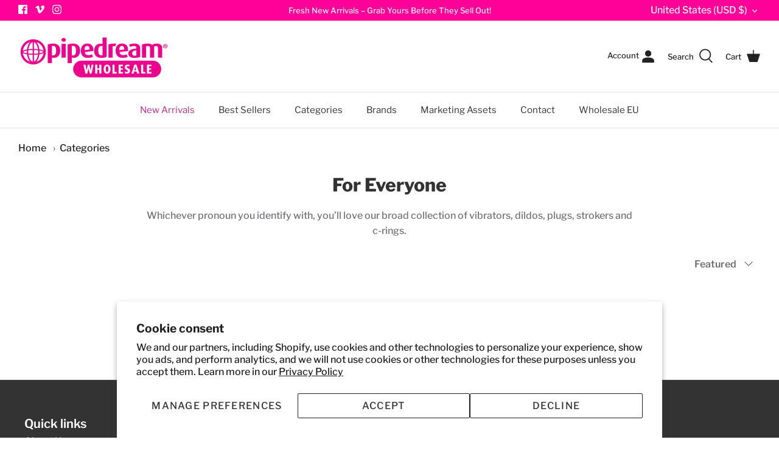

--- FILE ---
content_type: text/html; charset=utf-8
request_url: https://wholesale.pipedreamproducts.com/collections/all?view=json&page=1&t=1768953575961
body_size: 9844
content:


{
  "collection": {
    "id": null,
    "title": "Products",
    "handle": "all",
    "page": 1,
    "total_pages": 6,
    "has_next_page": true,
    "products_count": 1261
  },
  "products": [
    
    {
      "id": 8240543957308,
      "title": "1\" Silicone X-tension - Light",
      "handle": "1-light",
      "url": "\/products\/1-light",
      "sku": "415121",
      "metafields": {
        "my_fields": {
          "display_sku": "PD4151-21",
          "color_text": "Light"
        }
      },
      "type": "Strap On",
      "vendor": "Fantasy X-tensions Elite",
      "price": "38.00",
      "compare_at_price": null,
      "available": true,
      "featured_image": "\/\/wholesale.pipedreamproducts.com\/cdn\/shop\/products\/pd4151-21_01_300x300.jpg?v=1680542337"
    },
    
    {
      "id": 8240830710076,
      "title": "10 Function Remote Control Fantasy Panty",
      "handle": "fetish-fantasy-series-10-function-remote-control-fantasy-panty-black",
      "url": "\/products\/fetish-fantasy-series-10-function-remote-control-fantasy-panty-black",
      "sku": "402823",
      "metafields": {
        "my_fields": {
          "display_sku": "PD4028-23",
          "color_text": "Black"
        }
      },
      "type": "Fetish",
      "vendor": "Fetish Fantasy Series",
      "price": "47.50",
      "compare_at_price": null,
      "available": true,
      "featured_image": "\/\/wholesale.pipedreamproducts.com\/cdn\/shop\/products\/pd4028-23_01_855fd411-8905-407b-89a4-1476a7a724cf_300x300.jpg?v=1680547887"
    },
    
    {
      "id": 8240892379452,
      "title": "10 Function Vibrating Nipple Clamps",
      "handle": "fetish-fantasy-series-10-function-vibrating-nipple-clamps-purple",
      "url": "\/products\/fetish-fantasy-series-10-function-vibrating-nipple-clamps-purple",
      "sku": "323512",
      "metafields": {
        "my_fields": {
          "display_sku": "PD3235-12",
          "color_text": "Purple"
        }
      },
      "type": "Fetish",
      "vendor": "Fetish Fantasy Series",
      "price": "29.00",
      "compare_at_price": null,
      "available": false,
      "featured_image": "\/\/wholesale.pipedreamproducts.com\/cdn\/shop\/products\/pd3235-12_01_300x300.jpg?v=1680549420"
    },
    
    {
      "id": 8240684368188,
      "title": "10\" Chubby",
      "handle": "king-cock-10-chubby-black",
      "url": "\/products\/king-cock-10-chubby-black",
      "sku": "553623",
      "metafields": {
        "my_fields": {
          "display_sku": "PD5536-23",
          "color_text": "Black"
        }
      },
      "type": "Dildo",
      "vendor": "King Cock",
      "price": "32.00",
      "compare_at_price": null,
      "available": false,
      "featured_image": "\/\/wholesale.pipedreamproducts.com\/cdn\/shop\/products\/pd5536-23_01_300x300.jpg?v=1680545379"
    },
    
    {
      "id": 8240714285372,
      "title": "10\" Cock",
      "handle": "king-cock-10-cock-brown",
      "url": "\/products\/king-cock-10-cock-brown",
      "sku": "550529",
      "metafields": {
        "my_fields": {
          "display_sku": "PD5505-29",
          "color_text": "Brown"
        }
      },
      "type": "Dildo",
      "vendor": "King Cock",
      "price": "27.00",
      "compare_at_price": null,
      "available": true,
      "featured_image": "\/\/wholesale.pipedreamproducts.com\/cdn\/shop\/products\/pd5505-29_01_300x300.jpg?v=1680545885"
    },
    
    {
      "id": 8240715039036,
      "title": "10\" Cock",
      "handle": "king-cock-10-cock-tan",
      "url": "\/products\/king-cock-10-cock-tan",
      "sku": "550522",
      "metafields": {
        "my_fields": {
          "display_sku": "PD5505-22",
          "color_text": "Tan"
        }
      },
      "type": "Dildo",
      "vendor": "King Cock",
      "price": "27.00",
      "compare_at_price": null,
      "available": true,
      "featured_image": "\/\/wholesale.pipedreamproducts.com\/cdn\/shop\/products\/pd5505-22_01_300x300.jpg?v=1680545900"
    },
    
    {
      "id": 8240715497788,
      "title": "10\" Cock",
      "handle": "king-cock-10-cock-light",
      "url": "\/products\/king-cock-10-cock-light",
      "sku": "550521",
      "metafields": {
        "my_fields": {
          "display_sku": "PD5505-21",
          "color_text": "Light"
        }
      },
      "type": "Dildo",
      "vendor": "King Cock",
      "price": "27.00",
      "compare_at_price": null,
      "available": true,
      "featured_image": "\/\/wholesale.pipedreamproducts.com\/cdn\/shop\/files\/pd5505-21_01_2_9a30f867-0a08-4ed3-8c19-ec49633d8e8e_300x300.jpg?v=1731971311"
    },
    
    {
      "id": 8240707207484,
      "title": "10\" Cock with Balls",
      "handle": "king-cock-10-cock-with-balls-brown",
      "url": "\/products\/king-cock-10-cock-with-balls-brown",
      "sku": "550929",
      "metafields": {
        "my_fields": {
          "display_sku": "PD5509-29",
          "color_text": "Brown"
        }
      },
      "type": "Dildo",
      "vendor": "King Cock",
      "price": "29.00",
      "compare_at_price": null,
      "available": true,
      "featured_image": "\/\/wholesale.pipedreamproducts.com\/cdn\/shop\/products\/pd5509-29_01_300x300.jpg?v=1680545761"
    },
    
    {
      "id": 8240707928380,
      "title": "10\" Cock with Balls",
      "handle": "king-cock-10-cock-with-balls-tan",
      "url": "\/products\/king-cock-10-cock-with-balls-tan",
      "sku": "550922",
      "metafields": {
        "my_fields": {
          "display_sku": "PD5509-22",
          "color_text": "Tan"
        }
      },
      "type": "Dildo",
      "vendor": "King Cock",
      "price": "29.00",
      "compare_at_price": null,
      "available": true,
      "featured_image": "\/\/wholesale.pipedreamproducts.com\/cdn\/shop\/products\/pd5509-22_01_300x300.jpg?v=1680545778"
    },
    
    {
      "id": 8240708550972,
      "title": "10\" Cock with Balls",
      "handle": "king-cock-10-cock-with-balls-light",
      "url": "\/products\/king-cock-10-cock-with-balls-light",
      "sku": "550921",
      "metafields": {
        "my_fields": {
          "display_sku": "PD5509-21",
          "color_text": "Light"
        }
      },
      "type": "Dildo",
      "vendor": "King Cock",
      "price": "29.00",
      "compare_at_price": null,
      "available": true,
      "featured_image": "\/\/wholesale.pipedreamproducts.com\/cdn\/shop\/products\/pd5509-21_01_300x300.jpg?v=1680545787"
    },
    
    {
      "id": 8240814555452,
      "title": "10\" Dong with Suction Cup",
      "handle": "basix-rubber-works-10-dong-with-suction-cup-black",
      "url": "\/products\/basix-rubber-works-10-dong-with-suction-cup-black",
      "sku": "422223",
      "metafields": {
        "my_fields": {
          "display_sku": "PD4222-23",
          "color_text": "Black"
        }
      },
      "type": "Dildos",
      "vendor": "Basix",
      "price": "20.00",
      "compare_at_price": null,
      "available": true,
      "featured_image": "\/\/wholesale.pipedreamproducts.com\/cdn\/shop\/products\/pd4222-23_new_300x300.jpg?v=1680547658"
    },
    
    {
      "id": 8240814817596,
      "title": "10\" Dong with Suction Cup",
      "handle": "basix-rubber-works-10-dong-with-suction-cup-light",
      "url": "\/products\/basix-rubber-works-10-dong-with-suction-cup-light",
      "sku": "422221",
      "metafields": {
        "my_fields": {
          "display_sku": "PD4222-21",
          "color_text": "Light"
        }
      },
      "type": "Dildos",
      "vendor": "Basix",
      "price": "20.00",
      "compare_at_price": null,
      "available": true,
      "featured_image": "\/\/wholesale.pipedreamproducts.com\/cdn\/shop\/products\/pd4222-21_new_300x300.jpg?v=1680547661"
    },
    
    {
      "id": 8240817570108,
      "title": "10\" Fat Boy",
      "handle": "basix-rubber-works-10-fat-boy-black",
      "url": "\/products\/basix-rubber-works-10-fat-boy-black",
      "sku": "421023",
      "metafields": {
        "my_fields": {
          "display_sku": "PD4210-23",
          "color_text": "Black"
        }
      },
      "type": "Dildos",
      "vendor": "Basix",
      "price": "22.50",
      "compare_at_price": null,
      "available": true,
      "featured_image": "\/\/wholesale.pipedreamproducts.com\/cdn\/shop\/products\/pd4210-23_01_300x300.jpg?v=1680547697"
    },
    
    {
      "id": 8240817766716,
      "title": "10\" Fat Boy",
      "handle": "basix-rubber-works-10-fat-boy-light",
      "url": "\/products\/basix-rubber-works-10-fat-boy-light",
      "sku": "421021",
      "metafields": {
        "my_fields": {
          "display_sku": "PD4210-21",
          "color_text": "Light"
        }
      },
      "type": "Dildos",
      "vendor": "Basix",
      "price": "22.50",
      "compare_at_price": null,
      "available": false,
      "featured_image": "\/\/wholesale.pipedreamproducts.com\/cdn\/shop\/products\/pd4210-21_new_300x300.jpg?v=1680547700"
    },
    
    {
      "id": 8240840016188,
      "title": "10\" Hollow Strap-On",
      "handle": "fetish-fantasy-series-10-hollow-strap-on-light-black",
      "url": "\/products\/fetish-fantasy-series-10-hollow-strap-on-light-black",
      "sku": "394821",
      "metafields": {
        "my_fields": {
          "display_sku": "PD3948-21",
          "color_text": "Light \u0026 Black"
        }
      },
      "type": "Strap On",
      "vendor": "Fetish Fantasy Series",
      "price": "27.50",
      "compare_at_price": null,
      "available": true,
      "featured_image": "\/\/wholesale.pipedreamproducts.com\/cdn\/shop\/products\/pd3948-21_01_300x300.jpg?v=1680548043"
    },
    
    {
      "id": 8240876585276,
      "title": "10\" Hollow Strap-On with Remote",
      "handle": "fetish-fantasy-series-10-hollow-strap-on-with-remote-tan-black",
      "url": "\/products\/fetish-fantasy-series-10-hollow-strap-on-with-remote-tan-black",
      "sku": "339622",
      "metafields": {
        "my_fields": {
          "display_sku": "PD3396-22",
          "color_text": "Tan \u0026 Black"
        }
      },
      "type": "Strap On",
      "vendor": "Fetish Fantasy Series",
      "price": "62.50",
      "compare_at_price": null,
      "available": false,
      "featured_image": "\/\/wholesale.pipedreamproducts.com\/cdn\/shop\/products\/pd3396-22_01_4133271d-ab67-4160-b6a0-f3408a878fa8_300x300.jpg?v=1680548919"
    },
    
    {
      "id": 8240812359996,
      "title": "10\" Long Boy",
      "handle": "basix-rubber-works-10-long-boy-light",
      "url": "\/products\/basix-rubber-works-10-long-boy-light",
      "sku": "422621",
      "metafields": {
        "my_fields": {
          "display_sku": "PD4226-21",
          "color_text": "Light"
        }
      },
      "type": "Dildos",
      "vendor": "Basix",
      "price": "20.00",
      "compare_at_price": null,
      "available": false,
      "featured_image": "\/\/wholesale.pipedreamproducts.com\/cdn\/shop\/products\/pd4226-21_new_300x300.jpg?v=1680547629"
    },
    
    {
      "id": 8240599859516,
      "title": "10\" Silicone Dual Density Cock",
      "handle": "king-cock-elite-10-silicone-dual-density-cock-light",
      "url": "\/products\/king-cock-elite-10-silicone-dual-density-cock-light",
      "sku": "577421",
      "metafields": {
        "my_fields": {
          "display_sku": "PD5774-21",
          "color_text": "Light"
        }
      },
      "type": "Dildos",
      "vendor": "King Cock Elite",
      "price": "52.50",
      "compare_at_price": null,
      "available": false,
      "featured_image": "\/\/wholesale.pipedreamproducts.com\/cdn\/shop\/products\/pd5774-21_01_300x300.jpg?v=1680543370"
    },
    
    {
      "id": 8240674472252,
      "title": "10\" Squirting Cock with Balls",
      "handle": "king-cock-10-squirting-cock-with-balls-light",
      "url": "\/products\/king-cock-10-squirting-cock-with-balls-light",
      "sku": "560421",
      "metafields": {
        "my_fields": {
          "display_sku": "PD5604-21",
          "color_text": "Light"
        }
      },
      "type": "Dildo",
      "vendor": "King Cock",
      "price": "37.50",
      "compare_at_price": null,
      "available": false,
      "featured_image": "\/\/wholesale.pipedreamproducts.com\/cdn\/shop\/products\/pd5604-21_01_300x300.jpg?v=1680545184"
    },
    
    {
      "id": 8240615063868,
      "title": "10\" Triple Density Cock with Balls",
      "handle": "king-cock-plus-10-triple-density-cock-with-balls-light",
      "url": "\/products\/king-cock-plus-10-triple-density-cock-with-balls-light",
      "sku": "572121",
      "metafields": {
        "my_fields": {
          "display_sku": "PD5721-21",
          "color_text": "Light"
        }
      },
      "type": "Dildos",
      "vendor": "King Cock Plus",
      "price": "45.00",
      "compare_at_price": null,
      "available": true,
      "featured_image": "\/\/wholesale.pipedreamproducts.com\/cdn\/shop\/products\/pd5721-21_01_300x300.jpg?v=1680543842"
    },
    
    {
      "id": 8240616866108,
      "title": "10\" Triple Density Fat Cock with Balls",
      "handle": "king-cock-plus-10-triple-density-fat-cock-with-balls-light",
      "url": "\/products\/king-cock-plus-10-triple-density-fat-cock-with-balls-light",
      "sku": "572221",
      "metafields": {
        "my_fields": {
          "display_sku": "PD5722-21",
          "color_text": "Light"
        }
      },
      "type": "Dildos",
      "vendor": "King Cock Plus",
      "price": "45.00",
      "compare_at_price": null,
      "available": true,
      "featured_image": "\/\/wholesale.pipedreamproducts.com\/cdn\/shop\/products\/pd5722-21_01_300x300.jpg?v=1680543888"
    },
    
    {
      "id": 8240731455804,
      "title": "10\" Vibrating Cock",
      "handle": "king-cock-10-vibrating-cock-light",
      "url": "\/products\/king-cock-10-vibrating-cock-light",
      "sku": "540521",
      "metafields": {
        "my_fields": {
          "display_sku": "PD5405-21",
          "color_text": "Light"
        }
      },
      "type": "Dildo",
      "vendor": "King Cock",
      "price": "32.50",
      "compare_at_price": null,
      "available": true,
      "featured_image": "\/\/wholesale.pipedreamproducts.com\/cdn\/shop\/products\/pd5405-21_01_300x300.jpg?v=1680546146"
    },
    
    {
      "id": 8240723460412,
      "title": "10\" Vibrating Cock with Balls",
      "handle": "king-cock-10-vibrating-cock-with-balls-brown",
      "url": "\/products\/king-cock-10-vibrating-cock-with-balls-brown",
      "sku": "541029",
      "metafields": {
        "my_fields": {
          "display_sku": "PD5410-29",
          "color_text": "Brown"
        }
      },
      "type": "Dildo",
      "vendor": "King Cock",
      "price": "37.50",
      "compare_at_price": null,
      "available": true,
      "featured_image": "\/\/wholesale.pipedreamproducts.com\/cdn\/shop\/products\/pd5410-29_01_300x300.jpg?v=1680546031"
    },
    
    {
      "id": 8240724803900,
      "title": "10\" Vibrating Cock with Balls",
      "handle": "king-cock-10-vibrating-cock-with-balls-light",
      "url": "\/products\/king-cock-10-vibrating-cock-with-balls-light",
      "sku": "541021",
      "metafields": {
        "my_fields": {
          "display_sku": "PD5410-21",
          "color_text": "Light"
        }
      },
      "type": "Dildo",
      "vendor": "King Cock",
      "price": "37.50",
      "compare_at_price": null,
      "available": true,
      "featured_image": "\/\/wholesale.pipedreamproducts.com\/cdn\/shop\/products\/pd5410-21_01_300x300.jpg?v=1680546051"
    },
    
    {
      "id": 8240695640380,
      "title": "10\" Vibrating Stiffy",
      "handle": "king-cock-10-vibrating-stiffy-brown",
      "url": "\/products\/king-cock-10-vibrating-stiffy-brown",
      "sku": "552529",
      "metafields": {
        "my_fields": {
          "display_sku": "PD5525-29",
          "color_text": "Brown"
        }
      },
      "type": "Dildo",
      "vendor": "King Cock",
      "price": "27.50",
      "compare_at_price": null,
      "available": false,
      "featured_image": "\/\/wholesale.pipedreamproducts.com\/cdn\/shop\/products\/pd5525-29_01_300x300.jpg?v=1680545567"
    },
    
    {
      "id": 8240695836988,
      "title": "10\" Vibrating Stiffy",
      "handle": "king-cock-10-vibrating-stiffy-light",
      "url": "\/products\/king-cock-10-vibrating-stiffy-light",
      "sku": "552521",
      "metafields": {
        "my_fields": {
          "display_sku": "PD5525-21",
          "color_text": "Light"
        }
      },
      "type": "Dildo",
      "vendor": "King Cock",
      "price": "27.50",
      "compare_at_price": null,
      "available": true,
      "featured_image": "\/\/wholesale.pipedreamproducts.com\/cdn\/shop\/products\/pd5525-21_01_300x300.jpg?v=1680545571"
    },
    
    {
      "id": 8240830218556,
      "title": "10-Function Remote Fantasy Panty",
      "handle": "fetish-fantasy-series-10-function-remote-fantasy-panty-black",
      "url": "\/products\/fetish-fantasy-series-10-function-remote-fantasy-panty-black",
      "sku": "402923",
      "metafields": {
        "my_fields": {
          "display_sku": "PD4029-23",
          "color_text": "Black"
        }
      },
      "type": "Fetish",
      "vendor": "Fetish Fantasy Series",
      "price": "52.50",
      "compare_at_price": null,
      "available": true,
      "featured_image": "\/\/wholesale.pipedreamproducts.com\/cdn\/shop\/products\/pd4029-23_01_300x300.jpg?v=1680547880"
    },
    
    {
      "id": 8240683254076,
      "title": "11\" Cock",
      "handle": "king-cock-11-cock-black",
      "url": "\/products\/king-cock-11-cock-black",
      "sku": "553723",
      "metafields": {
        "my_fields": {
          "display_sku": "PD5537-23",
          "color_text": "Black"
        }
      },
      "type": "Dildo",
      "vendor": "King Cock",
      "price": "32.00",
      "compare_at_price": null,
      "available": false,
      "featured_image": "\/\/wholesale.pipedreamproducts.com\/cdn\/shop\/products\/pd5537-23_01_300x300.jpg?v=1680545359"
    },
    
    {
      "id": 8240683483452,
      "title": "11\" Cock",
      "handle": "king-cock-11-cock-tan",
      "url": "\/products\/king-cock-11-cock-tan",
      "sku": "553722",
      "metafields": {
        "my_fields": {
          "display_sku": "PD5537-22",
          "color_text": "Tan"
        }
      },
      "type": "Dildo",
      "vendor": "King Cock",
      "price": "32.00",
      "compare_at_price": null,
      "available": false,
      "featured_image": "\/\/wholesale.pipedreamproducts.com\/cdn\/shop\/products\/pd5537-22_01_300x300.jpg?v=1680545364"
    },
    
    {
      "id": 8240706781500,
      "title": "11\" Cock with Balls",
      "handle": "king-cock-11-cock-with-balls-light",
      "url": "\/products\/king-cock-11-cock-with-balls-light",
      "sku": "551021",
      "metafields": {
        "my_fields": {
          "display_sku": "PD5510-21",
          "color_text": "Light"
        }
      },
      "type": "Dildo",
      "vendor": "King Cock",
      "price": "34.00",
      "compare_at_price": null,
      "available": true,
      "featured_image": "\/\/wholesale.pipedreamproducts.com\/cdn\/shop\/products\/pd5510-21_01_300x300.jpg?v=1680545754"
    },
    
    {
      "id": 8240664215868,
      "title": "11\" Hollow Strap On Suspender System",
      "handle": "king-cock-11-hollow-strap-on-suspender-system-light-black",
      "url": "\/products\/king-cock-11-hollow-strap-on-suspender-system-light-black",
      "sku": "564221",
      "metafields": {
        "my_fields": {
          "display_sku": "PD5642-21",
          "color_text": "Light \u0026 Black"
        }
      },
      "type": "Dildo",
      "vendor": "King Cock",
      "price": "44.50",
      "compare_at_price": null,
      "available": true,
      "featured_image": "\/\/wholesale.pipedreamproducts.com\/cdn\/shop\/products\/pd5642-21_01_300x300.jpg?v=1680544962"
    },
    
    {
      "id": 8240558932284,
      "title": "11\" Hollow Strap-On",
      "handle": "fetish-fantasy-series-11-hollow-strap-on-light",
      "url": "\/products\/fetish-fantasy-series-11-hollow-strap-on-light",
      "sku": "337521",
      "metafields": {
        "my_fields": {
          "display_sku": "PD3375-21",
          "color_text": "Light \u0026 Black"
        }
      },
      "type": "Masturbator",
      "vendor": "Fetish Fantasy Series",
      "price": "32.00",
      "compare_at_price": null,
      "available": false,
      "featured_image": "\/\/wholesale.pipedreamproducts.com\/cdn\/shop\/products\/pd3375-21_01_0bf2486a-9049-4662-88f8-078d0f6449db_300x300.jpg?v=1680542573"
    },
    
    {
      "id": 8240593961276,
      "title": "11\" Silicone Dual Density Cock",
      "handle": "king-cock-elite-11-silicone-dual-density-cock-light",
      "url": "\/products\/king-cock-elite-11-silicone-dual-density-cock-light",
      "sku": "577521",
      "metafields": {
        "my_fields": {
          "display_sku": "PD5775-21",
          "color_text": "Light"
        }
      },
      "type": "Dildos",
      "vendor": "King Cock Elite",
      "price": "54.50",
      "compare_at_price": null,
      "available": true,
      "featured_image": "\/\/wholesale.pipedreamproducts.com\/cdn\/shop\/products\/pd5775-21_01_300x300.jpg?v=1680543203"
    },
    
    {
      "id": 8240599990588,
      "title": "11\" Silicone Dual Density Cock",
      "handle": "king-cock-elite-11-silicone-dual-density-cock-brown",
      "url": "\/products\/king-cock-elite-11-silicone-dual-density-cock-brown",
      "sku": "577529",
      "metafields": {
        "my_fields": {
          "display_sku": "PD5775-29",
          "color_text": "Brown"
        }
      },
      "type": "Dildos",
      "vendor": "King Cock Elite",
      "price": "54.50",
      "compare_at_price": null,
      "available": false,
      "featured_image": "\/\/wholesale.pipedreamproducts.com\/cdn\/shop\/products\/pd5775-29_01_300x300.jpg?v=1680543380"
    },
    
    {
      "id": 8240938910012,
      "title": "11\" Triple Density Cock",
      "handle": "king-cock-plus-11-triple-density-cock-light",
      "url": "\/products\/king-cock-plus-11-triple-density-cock-light",
      "sku": "572721",
      "metafields": {
        "my_fields": {
          "display_sku": "PD5727-21",
          "color_text": "Light"
        }
      },
      "type": "Masturbator",
      "vendor": "King Cock Plus",
      "price": "47.50",
      "compare_at_price": null,
      "available": false,
      "featured_image": "\/\/wholesale.pipedreamproducts.com\/cdn\/shop\/products\/pd5727-21_01_300x300.jpg?v=1680551405"
    },
    
    {
      "id": 8240678732092,
      "title": "11\" Two Cocks One Hole",
      "handle": "king-cock-11-two-cocks-one-hole-light",
      "url": "\/products\/king-cock-11-two-cocks-one-hole-light",
      "sku": "555221",
      "metafields": {
        "my_fields": {
          "display_sku": "PD5552-21",
          "color_text": "Light"
        }
      },
      "type": "Dildo",
      "vendor": "King Cock",
      "price": "32.00",
      "compare_at_price": null,
      "available": false,
      "featured_image": "\/\/wholesale.pipedreamproducts.com\/cdn\/shop\/products\/pd5552-21_01_300x300.jpg?v=1680545272"
    },
    
    {
      "id": 8240662118716,
      "title": "11\" Two Cocks One Hole Hollow Strap on Suspender System",
      "handle": "king-cock-11-two-cocks-one-hole-hollow-strap-on-suspender-system-black",
      "url": "\/products\/king-cock-11-two-cocks-one-hole-hollow-strap-on-suspender-system-black",
      "sku": "564523",
      "metafields": {
        "my_fields": {
          "display_sku": "PD5645-23",
          "color_text": "Black"
        }
      },
      "type": "Dildo",
      "vendor": "King Cock",
      "price": "49.50",
      "compare_at_price": null,
      "available": false,
      "featured_image": "\/\/wholesale.pipedreamproducts.com\/cdn\/shop\/products\/pd5645-23_01_300x300.jpg?v=1680544914"
    },
    
    {
      "id": 8240662643004,
      "title": "11\" Two Cocks One Hole Hollow Strap on Suspender System",
      "handle": "king-cock-11-two-cocks-one-hole-hollow-strap-on-suspender-system-light-black",
      "url": "\/products\/king-cock-11-two-cocks-one-hole-hollow-strap-on-suspender-system-light-black",
      "sku": "564521",
      "metafields": {
        "my_fields": {
          "display_sku": "PD5645-21",
          "color_text": "Light \u0026 Black"
        }
      },
      "type": "Dildo",
      "vendor": "King Cock",
      "price": "49.50",
      "compare_at_price": null,
      "available": true,
      "featured_image": "\/\/wholesale.pipedreamproducts.com\/cdn\/shop\/products\/pd5645-21_01_300x300.jpg?v=1680544925"
    },
    
    {
      "id": 8240878649660,
      "title": "11\" Vibrating Hollow Strap-On",
      "handle": "fetish-fantasy-series-11-vibrating-hollow-strap-on-light-black",
      "url": "\/products\/fetish-fantasy-series-11-vibrating-hollow-strap-on-light-black",
      "sku": "337821",
      "metafields": {
        "my_fields": {
          "display_sku": "PD3378-21",
          "color_text": "Light \u0026 Black"
        }
      },
      "type": "Strap On",
      "vendor": "Fetish Fantasy Series",
      "price": "40.00",
      "compare_at_price": null,
      "available": true,
      "featured_image": "\/\/wholesale.pipedreamproducts.com\/cdn\/shop\/products\/pd3378-21_01_300x300.jpg?v=1680548999"
    },
    
    {
      "id": 8240682172732,
      "title": "12\" Cock",
      "handle": "king-cock-12-cock-brown",
      "url": "\/products\/king-cock-12-cock-brown",
      "sku": "553829",
      "metafields": {
        "my_fields": {
          "display_sku": "PD5538-29",
          "color_text": "Brown"
        }
      },
      "type": "Dildo",
      "vendor": "King Cock",
      "price": "37.00",
      "compare_at_price": null,
      "available": false,
      "featured_image": "\/\/wholesale.pipedreamproducts.com\/cdn\/shop\/products\/pd5538-29_01_300x300.jpg?v=1680545337"
    },
    
    {
      "id": 8240682500412,
      "title": "12\" Cock",
      "handle": "king-cock-12-cock-black",
      "url": "\/products\/king-cock-12-cock-black",
      "sku": "553823",
      "metafields": {
        "my_fields": {
          "display_sku": "PD5538-23",
          "color_text": "Black"
        }
      },
      "type": "Dildo",
      "vendor": "King Cock",
      "price": "37.00",
      "compare_at_price": null,
      "available": false,
      "featured_image": "\/\/wholesale.pipedreamproducts.com\/cdn\/shop\/products\/pd5538-23_01_300x300.jpg?v=1680545343"
    },
    
    {
      "id": 8240682991932,
      "title": "12\" Cock",
      "handle": "king-cock-12-cock-light",
      "url": "\/products\/king-cock-12-cock-light",
      "sku": "553821",
      "metafields": {
        "my_fields": {
          "display_sku": "PD5538-21",
          "color_text": "Light"
        }
      },
      "type": "Dildo",
      "vendor": "King Cock",
      "price": "37.00",
      "compare_at_price": null,
      "available": false,
      "featured_image": "\/\/wholesale.pipedreamproducts.com\/cdn\/shop\/products\/pd5538-21_01_300x300.jpg?v=1680545354"
    },
    
    {
      "id": 8240704684348,
      "title": "12\" Cock with Balls",
      "handle": "king-cock-12-cock-with-balls-tan",
      "url": "\/products\/king-cock-12-cock-with-balls-tan",
      "sku": "551122",
      "metafields": {
        "my_fields": {
          "display_sku": "PD5511-22",
          "color_text": "Tan"
        }
      },
      "type": "Dildo",
      "vendor": "King Cock",
      "price": "34.00",
      "compare_at_price": null,
      "available": false,
      "featured_image": "\/\/wholesale.pipedreamproducts.com\/cdn\/shop\/products\/pd5511-22_01_300x300.jpg?v=1680545716"
    },
    
    {
      "id": 8240705077564,
      "title": "12\" Cock with Balls",
      "handle": "king-cock-12-cock-with-balls-light",
      "url": "\/products\/king-cock-12-cock-with-balls-light",
      "sku": "551121",
      "metafields": {
        "my_fields": {
          "display_sku": "PD5511-21",
          "color_text": "Light"
        }
      },
      "type": "Dildo",
      "vendor": "King Cock",
      "price": "34.00",
      "compare_at_price": null,
      "available": true,
      "featured_image": "\/\/wholesale.pipedreamproducts.com\/cdn\/shop\/products\/pd5511-21_01_300x300.jpg?v=1680545724"
    },
    
    {
      "id": 8240810197308,
      "title": "12\" Dong with Suction Cup",
      "handle": "basix-rubber-works-12-dong-with-suction-cup-black",
      "url": "\/products\/basix-rubber-works-12-dong-with-suction-cup-black",
      "sku": "423123",
      "metafields": {
        "my_fields": {
          "display_sku": "PD4231-23",
          "color_text": "Black"
        }
      },
      "type": "Dildos",
      "vendor": "Basix",
      "price": "30.00",
      "compare_at_price": null,
      "available": true,
      "featured_image": "\/\/wholesale.pipedreamproducts.com\/cdn\/shop\/products\/pd4231-23_new_300x300.jpg?v=1680547603"
    },
    
    {
      "id": 8240810459452,
      "title": "12\" Dong with Suction Cup",
      "handle": "basix-rubber-works-12-dong-with-suction-cup-light",
      "url": "\/products\/basix-rubber-works-12-dong-with-suction-cup-light",
      "sku": "423121",
      "metafields": {
        "my_fields": {
          "display_sku": "PD4231-21",
          "color_text": "Light"
        }
      },
      "type": "Dildos",
      "vendor": "Basix",
      "price": "30.00",
      "compare_at_price": null,
      "available": true,
      "featured_image": "\/\/wholesale.pipedreamproducts.com\/cdn\/shop\/products\/pd4231-21_new_300x300.jpg?v=1680547606"
    },
    
    {
      "id": 8240810688828,
      "title": "12\" Dong with Suction Cup",
      "handle": "basix-rubber-works-12-dong-with-suction-cup-clear",
      "url": "\/products\/basix-rubber-works-12-dong-with-suction-cup-clear",
      "sku": "423120",
      "metafields": {
        "my_fields": {
          "display_sku": "PD4231-20",
          "color_text": "Clear"
        }
      },
      "type": "Dildos",
      "vendor": "Basix",
      "price": "30.00",
      "compare_at_price": null,
      "available": true,
      "featured_image": "\/\/wholesale.pipedreamproducts.com\/cdn\/shop\/products\/pd4231-20_new_300x300.jpg?v=1680547609"
    },
    
    {
      "id": 8240808821052,
      "title": "12\" Double Dong",
      "handle": "basix-rubber-works-12-double-dong-light",
      "url": "\/products\/basix-rubber-works-12-double-dong-light",
      "sku": "430521",
      "metafields": {
        "my_fields": {
          "display_sku": "PD4305-21",
          "color_text": "Light"
        }
      },
      "type": "Dildos",
      "vendor": "Basix",
      "price": "17.50",
      "compare_at_price": null,
      "available": true,
      "featured_image": "\/\/wholesale.pipedreamproducts.com\/cdn\/shop\/products\/pd4305-21_new_300x300.jpg?v=1680547588"
    },
    
    {
      "id": 8240663757116,
      "title": "12\" Hollow Strap On Suspender System",
      "handle": "king-cock-12-hollow-strap-on-suspender-system-light-black",
      "url": "\/products\/king-cock-12-hollow-strap-on-suspender-system-light-black",
      "sku": "564321",
      "metafields": {
        "my_fields": {
          "display_sku": "PD5643-21",
          "color_text": "Light \u0026 Black"
        }
      },
      "type": "Dildo",
      "vendor": "King Cock",
      "price": "49.50",
      "compare_at_price": null,
      "available": false,
      "featured_image": "\/\/wholesale.pipedreamproducts.com\/cdn\/shop\/products\/pd5643-21_01_300x300.jpg?v=1680544950"
    },
    
    {
      "id": 8240701112636,
      "title": "12\" Slim Double Dildo",
      "handle": "king-cock-12-slim-double-dildo-black",
      "url": "\/products\/king-cock-12-slim-double-dildo-black",
      "sku": "551623",
      "metafields": {
        "my_fields": {
          "display_sku": "PD5516-23",
          "color_text": "Black"
        }
      },
      "type": "Dildo",
      "vendor": "King Cock",
      "price": "22.50",
      "compare_at_price": null,
      "available": false,
      "featured_image": "\/\/wholesale.pipedreamproducts.com\/cdn\/shop\/products\/pd5516-23_01_300x300.jpg?v=1680545652"
    },
    
    {
      "id": 8240701702460,
      "title": "12\" Slim Double Dildo",
      "handle": "king-cock-12-slim-double-dildo-light",
      "url": "\/products\/king-cock-12-slim-double-dildo-light",
      "sku": "551621",
      "metafields": {
        "my_fields": {
          "display_sku": "PD5516-21",
          "color_text": "Light"
        }
      },
      "type": "Dildo",
      "vendor": "King Cock",
      "price": "22.50",
      "compare_at_price": null,
      "available": true,
      "featured_image": "\/\/wholesale.pipedreamproducts.com\/cdn\/shop\/products\/pd5516-21_01_300x300.jpg?v=1680545663"
    },
    
    {
      "id": 8240615457084,
      "title": "12\" Triple Density Cock with Balls",
      "handle": "king-cock-plus-12-triple-density-cock-with-balls-light",
      "url": "\/products\/king-cock-plus-12-triple-density-cock-with-balls-light",
      "sku": "572321",
      "metafields": {
        "my_fields": {
          "display_sku": "PD5723-21",
          "color_text": "Light"
        }
      },
      "type": "Dildos",
      "vendor": "King Cock Plus",
      "price": "49.50",
      "compare_at_price": null,
      "available": true,
      "featured_image": "\/\/wholesale.pipedreamproducts.com\/cdn\/shop\/products\/pd5723-21_01_300x300.jpg?v=1680543854"
    },
    
    {
      "id": 8240681517372,
      "title": "13\" Cock",
      "handle": "king-cock-13-cock-black",
      "url": "\/products\/king-cock-13-cock-black",
      "sku": "553923",
      "metafields": {
        "my_fields": {
          "display_sku": "PD5539-23",
          "color_text": "Black"
        }
      },
      "type": "Dildo",
      "vendor": "King Cock",
      "price": "37.00",
      "compare_at_price": null,
      "available": false,
      "featured_image": "\/\/wholesale.pipedreamproducts.com\/cdn\/shop\/products\/pd5539-23_01_300x300.jpg?v=1680545323"
    },
    
    {
      "id": 8240681746748,
      "title": "13\" Cock",
      "handle": "king-cock-13-cock-tan",
      "url": "\/products\/king-cock-13-cock-tan",
      "sku": "553922",
      "metafields": {
        "my_fields": {
          "display_sku": "PD5539-22",
          "color_text": "Tan"
        }
      },
      "type": "Dildo",
      "vendor": "King Cock",
      "price": "37.00",
      "compare_at_price": null,
      "available": false,
      "featured_image": "\/\/wholesale.pipedreamproducts.com\/cdn\/shop\/products\/pd5539-22_01_300x300.jpg?v=1680545328"
    },
    
    {
      "id": 8240681976124,
      "title": "13\" Cock",
      "handle": "king-cock-13-cock-light",
      "url": "\/products\/king-cock-13-cock-light",
      "sku": "553921",
      "metafields": {
        "my_fields": {
          "display_sku": "PD5539-21",
          "color_text": "Light"
        }
      },
      "type": "Dildo",
      "vendor": "King Cock",
      "price": "37.00",
      "compare_at_price": null,
      "available": false,
      "featured_image": "\/\/wholesale.pipedreamproducts.com\/cdn\/shop\/products\/pd5539-21_01_300x300.jpg?v=1680545332"
    },
    
    {
      "id": 8240689021244,
      "title": "13\" Cock with Balls",
      "handle": "king-cock-13-cock-with-balls-brown",
      "url": "\/products\/king-cock-13-cock-with-balls-brown",
      "sku": "553329",
      "metafields": {
        "my_fields": {
          "display_sku": "PD5533-29",
          "color_text": "Brown"
        }
      },
      "type": "Dildo",
      "vendor": "King Cock",
      "price": "39.00",
      "compare_at_price": null,
      "available": false,
      "featured_image": "\/\/wholesale.pipedreamproducts.com\/cdn\/shop\/products\/pd5533-29_01_300x300.jpg?v=1680545465"
    },
    
    {
      "id": 8240689479996,
      "title": "13\" Cock with Balls",
      "handle": "king-cock-13-cock-with-balls-black",
      "url": "\/products\/king-cock-13-cock-with-balls-black",
      "sku": "553323",
      "metafields": {
        "my_fields": {
          "display_sku": "PD5533-23",
          "color_text": "Black"
        }
      },
      "type": "Dildo",
      "vendor": "King Cock",
      "price": "39.00",
      "compare_at_price": null,
      "available": false,
      "featured_image": "\/\/wholesale.pipedreamproducts.com\/cdn\/shop\/products\/pd5533-23_01_300x300.jpg?v=1680545473"
    },
    
    {
      "id": 8240689807676,
      "title": "13\" Cock with Balls",
      "handle": "king-cock-13-cock-with-balls-tan",
      "url": "\/products\/king-cock-13-cock-with-balls-tan",
      "sku": "553322",
      "metafields": {
        "my_fields": {
          "display_sku": "PD5533-22",
          "color_text": "Tan"
        }
      },
      "type": "Dildo",
      "vendor": "King Cock",
      "price": "39.00",
      "compare_at_price": null,
      "available": true,
      "featured_image": "\/\/wholesale.pipedreamproducts.com\/cdn\/shop\/products\/pd5533-22_01_300x300.jpg?v=1680545480"
    },
    
    {
      "id": 8240690135356,
      "title": "13\" Cock with Balls",
      "handle": "king-cock-13-cock-with-balls-light",
      "url": "\/products\/king-cock-13-cock-with-balls-light",
      "sku": "553321",
      "metafields": {
        "my_fields": {
          "display_sku": "PD5533-21",
          "color_text": "Light"
        }
      },
      "type": "Dildo",
      "vendor": "King Cock",
      "price": "39.00",
      "compare_at_price": null,
      "available": false,
      "featured_image": "\/\/wholesale.pipedreamproducts.com\/cdn\/shop\/products\/pd5533-21_01_300x300.jpg?v=1680545487"
    },
    
    {
      "id": 8240680436028,
      "title": "14\" Cock",
      "handle": "king-cock-14-cock-brown",
      "url": "\/products\/king-cock-14-cock-brown",
      "sku": "554029",
      "metafields": {
        "my_fields": {
          "display_sku": "PD5540-29",
          "color_text": "Brown"
        }
      },
      "type": "Dildo",
      "vendor": "King Cock",
      "price": "42.00",
      "compare_at_price": null,
      "available": false,
      "featured_image": "\/\/wholesale.pipedreamproducts.com\/cdn\/shop\/products\/pd5540-29_01_300x300.jpg?v=1680545304"
    },
    
    {
      "id": 8240680632636,
      "title": "14\" Cock",
      "handle": "king-cock-14-cock-black",
      "url": "\/products\/king-cock-14-cock-black",
      "sku": "554023",
      "metafields": {
        "my_fields": {
          "display_sku": "PD5540-23",
          "color_text": "Black"
        }
      },
      "type": "Dildo",
      "vendor": "King Cock",
      "price": "42.00",
      "compare_at_price": null,
      "available": false,
      "featured_image": "\/\/wholesale.pipedreamproducts.com\/cdn\/shop\/products\/pd5540-23_01_300x300.jpg?v=1680545309"
    },
    
    {
      "id": 8240680862012,
      "title": "14\" Cock",
      "handle": "king-cock-14-cock-tan",
      "url": "\/products\/king-cock-14-cock-tan",
      "sku": "554022",
      "metafields": {
        "my_fields": {
          "display_sku": "PD5540-22",
          "color_text": "Tan"
        }
      },
      "type": "Dildo",
      "vendor": "King Cock",
      "price": "42.00",
      "compare_at_price": null,
      "available": false,
      "featured_image": "\/\/wholesale.pipedreamproducts.com\/cdn\/shop\/products\/pd5540-22_01_300x300.jpg?v=1680545314"
    },
    
    {
      "id": 8240687382844,
      "title": "14\" Cock with Balls",
      "handle": "king-cock-14-cock-with-balls-brown",
      "url": "\/products\/king-cock-14-cock-with-balls-brown",
      "sku": "553429",
      "metafields": {
        "my_fields": {
          "display_sku": "PD5534-29",
          "color_text": "Brown"
        }
      },
      "type": "Dildo",
      "vendor": "King Cock",
      "price": "44.00",
      "compare_at_price": null,
      "available": true,
      "featured_image": "\/\/wholesale.pipedreamproducts.com\/cdn\/shop\/products\/pd5534-29_01_300x300.jpg?v=1680545435"
    },
    
    {
      "id": 8240687841596,
      "title": "14\" Cock with Balls",
      "handle": "king-cock-14-cock-with-balls-black",
      "url": "\/products\/king-cock-14-cock-with-balls-black",
      "sku": "553423",
      "metafields": {
        "my_fields": {
          "display_sku": "PD5534-23",
          "color_text": "Black"
        }
      },
      "type": "Dildo",
      "vendor": "King Cock",
      "price": "44.00",
      "compare_at_price": null,
      "available": false,
      "featured_image": "\/\/wholesale.pipedreamproducts.com\/cdn\/shop\/products\/pd5534-23_01_300x300.jpg?v=1680545444"
    },
    
    {
      "id": 8240688234812,
      "title": "14\" Cock with Balls",
      "handle": "king-cock-14-cock-with-balls-tan",
      "url": "\/products\/king-cock-14-cock-with-balls-tan",
      "sku": "553422",
      "metafields": {
        "my_fields": {
          "display_sku": "PD5534-22",
          "color_text": "Tan"
        }
      },
      "type": "Dildo",
      "vendor": "King Cock",
      "price": "44.00",
      "compare_at_price": null,
      "available": true,
      "featured_image": "\/\/wholesale.pipedreamproducts.com\/cdn\/shop\/products\/pd5534-22_01_300x300.jpg?v=1680545451"
    },
    
    {
      "id": 8240688628028,
      "title": "14\" Cock with Balls",
      "handle": "king-cock-14-cock-with-balls-light",
      "url": "\/products\/king-cock-14-cock-with-balls-light",
      "sku": "553421",
      "metafields": {
        "my_fields": {
          "display_sku": "PD5534-21",
          "color_text": "Light"
        }
      },
      "type": "Dildo",
      "vendor": "King Cock",
      "price": "44.00",
      "compare_at_price": null,
      "available": false,
      "featured_image": "\/\/wholesale.pipedreamproducts.com\/cdn\/shop\/products\/pd5534-21_01_300x300.jpg?v=1680545458"
    },
    
    {
      "id": 8240686072124,
      "title": "15\" Cock with Balls",
      "handle": "king-cock-15-cock-with-balls-black",
      "url": "\/products\/king-cock-15-cock-with-balls-black",
      "sku": "553523",
      "metafields": {
        "my_fields": {
          "display_sku": "PD5535-23",
          "color_text": "Black"
        }
      },
      "type": "Dildo",
      "vendor": "King Cock",
      "price": "49.50",
      "compare_at_price": null,
      "available": false,
      "featured_image": "\/\/wholesale.pipedreamproducts.com\/cdn\/shop\/products\/pd5535-23_01_300x300.jpg?v=1680545411"
    },
    
    {
      "id": 8240699867452,
      "title": "16\" Tapered Double Dildo",
      "handle": "king-cock-16-tapered-double-dildo-black",
      "url": "\/products\/king-cock-16-tapered-double-dildo-black",
      "sku": "551723",
      "metafields": {
        "my_fields": {
          "display_sku": "PD5517-23",
          "color_text": "Black"
        }
      },
      "type": "Dildo",
      "vendor": "King Cock",
      "price": "25.00",
      "compare_at_price": null,
      "available": true,
      "featured_image": "\/\/wholesale.pipedreamproducts.com\/cdn\/shop\/products\/pd5517-23_01_300x300.jpg?v=1680545632"
    },
    
    {
      "id": 8240700260668,
      "title": "16\" Tapered Double Dildo",
      "handle": "king-cock-16-tapered-double-dildo-tan",
      "url": "\/products\/king-cock-16-tapered-double-dildo-tan",
      "sku": "551722",
      "metafields": {
        "my_fields": {
          "display_sku": "PD5517-22",
          "color_text": "Tan"
        }
      },
      "type": "Dildo",
      "vendor": "King Cock",
      "price": "25.00",
      "compare_at_price": null,
      "available": false,
      "featured_image": "\/\/wholesale.pipedreamproducts.com\/cdn\/shop\/products\/pd5517-22_01_300x300.jpg?v=1680545637"
    },
    
    {
      "id": 8240699539772,
      "title": "16\" Thick Double Dildo",
      "handle": "king-cock-16-thick-double-dildo-light",
      "url": "\/products\/king-cock-16-thick-double-dildo-light",
      "sku": "551821",
      "metafields": {
        "my_fields": {
          "display_sku": "PD5518-21",
          "color_text": "Light"
        }
      },
      "type": "Dildo",
      "vendor": "King Cock",
      "price": "30.00",
      "compare_at_price": null,
      "available": true,
      "featured_image": "\/\/wholesale.pipedreamproducts.com\/cdn\/shop\/products\/pd5518-21_01_300x300.jpg?v=1680545627"
    },
    
    {
      "id": 9088299204924,
      "title": "18\" Double Dildo",
      "handle": "18-double-dildo",
      "url": "\/products\/18-double-dildo",
      "sku": "578820",
      "metafields": {
        "my_fields": {
          "display_sku": "PD5788-20",
          "color_text": "Clear"
        }
      },
      "type": "Double Dildo",
      "vendor": "King Cock Clear",
      "price": "33.00",
      "compare_at_price": null,
      "available": true,
      "featured_image": "\/\/wholesale.pipedreamproducts.com\/cdn\/shop\/files\/pd5788-20_01_300x300.jpg?v=1706746847"
    },
    
    {
      "id": 8240543367484,
      "title": "2\" Silicone X-tension",
      "handle": "2-tan",
      "url": "\/products\/2-tan",
      "sku": "415222",
      "metafields": {
        "my_fields": {
          "display_sku": "PD4152-22",
          "color_text": "Tan"
        }
      },
      "type": "Strap On",
      "vendor": "Fantasy X-tensions Elite",
      "price": "41.50",
      "compare_at_price": null,
      "available": true,
      "featured_image": "\/\/wholesale.pipedreamproducts.com\/cdn\/shop\/products\/pd4152-22_01_300x300.jpg?v=1680542329"
    },
    
    {
      "id": 8240543662396,
      "title": "2\" Silicone X-tension",
      "handle": "2-light",
      "url": "\/products\/2-light",
      "sku": "415221",
      "metafields": {
        "my_fields": {
          "display_sku": "PD4152-21",
          "color_text": "Light"
        }
      },
      "type": "Strap On",
      "vendor": "Fantasy X-tensions Elite",
      "price": "41.50",
      "compare_at_price": null,
      "available": true,
      "featured_image": "\/\/wholesale.pipedreamproducts.com\/cdn\/shop\/products\/pd4152-21_01_300x300.jpg?v=1680542333"
    },
    
    {
      "id": 8240544448828,
      "title": "2\" Silicone X-tension with Strap",
      "handle": "6-extension-with-strap-light",
      "url": "\/products\/6-extension-with-strap-light",
      "sku": "415021",
      "metafields": {
        "my_fields": {
          "display_sku": "PD4150-21",
          "color_text": "Light"
        }
      },
      "type": "Strap On",
      "vendor": "Fantasy X-tensions Elite",
      "price": "41.50",
      "compare_at_price": null,
      "available": true,
      "featured_image": "\/\/wholesale.pipedreamproducts.com\/cdn\/shop\/products\/pd4150-21_01_300x300.jpg?v=1680542346"
    },
    
    {
      "id": 8240554606908,
      "title": "2.5mm Charging Cable",
      "handle": "2-5mm-charging-cable",
      "url": "\/products\/2-5mm-charging-cable",
      "sku": "5771MI",
      "metafields": {
        "my_fields": {
          "display_sku": "PD5771-MI ",
          "color_text": null
        }
      },
      "type": "",
      "vendor": "Pipedream",
      "price": "5.00",
      "compare_at_price": null,
      "available": false,
      "featured_image": "\/\/wholesale.pipedreamproducts.com\/cdn\/shop\/products\/pd5771MI_01_300x300.jpg?v=1680542506"
    },
    
    {
      "id": 8240542646588,
      "title": "3\" Silicone Mega X-tension",
      "handle": "3-brown",
      "url": "\/products\/3-brown",
      "sku": "415329",
      "metafields": {
        "my_fields": {
          "display_sku": "PD4153-29",
          "color_text": "Brown"
        }
      },
      "type": "Strap On",
      "vendor": "Fantasy X-tensions Elite",
      "price": "45.00",
      "compare_at_price": null,
      "available": true,
      "featured_image": "\/\/wholesale.pipedreamproducts.com\/cdn\/shop\/products\/pd4153-29_01_300x300.jpg?v=1680542320"
    },
    
    {
      "id": 8240543007036,
      "title": "3\" Silicone Mega X-tension",
      "handle": "3-light",
      "url": "\/products\/3-light",
      "sku": "415321",
      "metafields": {
        "my_fields": {
          "display_sku": "PD4153-21",
          "color_text": "Light"
        }
      },
      "type": "Strap On",
      "vendor": "Fantasy X-tensions Elite",
      "price": "45.00",
      "compare_at_price": null,
      "available": true,
      "featured_image": "\/\/wholesale.pipedreamproducts.com\/cdn\/shop\/products\/pd4153-21_01_300x300.jpg?v=1680542325"
    },
    
    {
      "id": 8240544252220,
      "title": "3\" Silicone X-tension with Strap",
      "handle": "7-extension-with-strap-brown",
      "url": "\/products\/7-extension-with-strap-brown",
      "sku": "415729",
      "metafields": {
        "my_fields": {
          "display_sku": "PD4157-29",
          "color_text": "Brown"
        }
      },
      "type": "Strap On",
      "vendor": "Fantasy X-tensions Elite",
      "price": "45.00",
      "compare_at_price": null,
      "available": true,
      "featured_image": "\/\/wholesale.pipedreamproducts.com\/cdn\/shop\/products\/pd4157-29_01_300x300.jpg?v=1680542342"
    },
    
    {
      "id": 8240541335868,
      "title": "3\" Vibrating Mega X-tension with Remote",
      "handle": "vibrating-3-light",
      "url": "\/products\/vibrating-3-light",
      "sku": "415521",
      "metafields": {
        "my_fields": {
          "display_sku": "PD4155-21",
          "color_text": "Light"
        }
      },
      "type": "Strap On",
      "vendor": "Fantasy X-tensions Elite",
      "price": "75.00",
      "compare_at_price": null,
      "available": true,
      "featured_image": "\/\/wholesale.pipedreamproducts.com\/cdn\/shop\/products\/pd4155-21_01_300x300.jpg?v=1680542305"
    },
    
    {
      "id": 8240541008188,
      "title": "3\" Vibrating Mega X-tension with Remote - Brown",
      "handle": "vibrating-3-brown",
      "url": "\/products\/vibrating-3-brown",
      "sku": "415529",
      "metafields": {
        "my_fields": {
          "display_sku": "PD4155-29",
          "color_text": "Brown"
        }
      },
      "type": "Strap On",
      "vendor": "Fantasy X-tensions Elite",
      "price": "75.00",
      "compare_at_price": null,
      "available": true,
      "featured_image": "\/\/wholesale.pipedreamproducts.com\/cdn\/shop\/products\/pd4155-29_01_300x300.jpg?v=1680542301"
    },
    
    {
      "id": 8271592620348,
      "title": "360 Banger",
      "handle": "360-banger-light",
      "url": "\/products\/360-banger-light",
      "sku": "RD61921",
      "metafields": {
        "my_fields": {
          "display_sku": "RD619-21",
          "color_text": "Light"
        }
      },
      "type": "",
      "vendor": "PDX Plus",
      "price": "175.00",
      "compare_at_price": null,
      "available": true,
      "featured_image": "\/\/wholesale.pipedreamproducts.com\/cdn\/shop\/products\/rd61921_01_300x300.jpg?v=1681778435"
    },
    
    {
      "id": 8271592784188,
      "title": "360 Banger",
      "handle": "360-banger-tan",
      "url": "\/products\/360-banger-tan",
      "sku": "RD61922",
      "metafields": {
        "my_fields": {
          "display_sku": "RD619-22",
          "color_text": "Tan"
        }
      },
      "type": "",
      "vendor": "PDXBrands",
      "price": "175.00",
      "compare_at_price": null,
      "available": true,
      "featured_image": "\/\/wholesale.pipedreamproducts.com\/cdn\/shop\/products\/rd61922_01_300x300.jpg?v=1681778446"
    },
    
    {
      "id": 8240661102908,
      "title": "4\" Cock with Balls",
      "handle": "king-cock-clear-4-cock-with-balls",
      "url": "\/products\/king-cock-clear-4-cock-with-balls",
      "sku": "575020",
      "metafields": {
        "my_fields": {
          "display_sku": "PD5750-20",
          "color_text": "Clear"
        }
      },
      "type": "Double Dildo",
      "vendor": "King Cock Clear",
      "price": "11.50",
      "compare_at_price": null,
      "available": true,
      "featured_image": "\/\/wholesale.pipedreamproducts.com\/cdn\/shop\/products\/pd5750-20_01_300x300.jpg?v=1680544891"
    },
    
    {
      "id": 8240694821180,
      "title": "5\" Cock",
      "handle": "king-cock-5-cock-tan",
      "url": "\/products\/king-cock-5-cock-tan",
      "sku": "553022",
      "metafields": {
        "my_fields": {
          "display_sku": "PD5530-22",
          "color_text": "Tan"
        }
      },
      "type": "Dildo",
      "vendor": "King Cock",
      "price": "12.50",
      "compare_at_price": null,
      "available": true,
      "featured_image": "\/\/wholesale.pipedreamproducts.com\/cdn\/shop\/products\/pd5530-22_01_300x300.jpg?v=1680545557"
    },
    
    {
      "id": 8240695443772,
      "title": "5\" Cock",
      "handle": "king-cock-5-cock-light",
      "url": "\/products\/king-cock-5-cock-light",
      "sku": "553021",
      "metafields": {
        "my_fields": {
          "display_sku": "PD5530-21",
          "color_text": "Light"
        }
      },
      "type": "Dildo",
      "vendor": "King Cock",
      "price": "12.50",
      "compare_at_price": null,
      "available": true,
      "featured_image": "\/\/wholesale.pipedreamproducts.com\/cdn\/shop\/products\/pd5530-21_01_300x300.jpg?v=1680545564"
    },
    
    {
      "id": 8240660513084,
      "title": "5\" Cock with Balls",
      "handle": "king-cock-clear-5-cock-with-balls",
      "url": "\/products\/king-cock-clear-5-cock-with-balls",
      "sku": "575120",
      "metafields": {
        "my_fields": {
          "display_sku": "PD5751-20",
          "color_text": "Clear"
        }
      },
      "type": "Double Dildo",
      "vendor": "King Cock Clear",
      "price": "14.50",
      "compare_at_price": null,
      "available": true,
      "featured_image": "\/\/wholesale.pipedreamproducts.com\/cdn\/shop\/products\/pd5751-20_01_300x300.jpg?v=1680544877"
    },
    
    {
      "id": 10079493357884,
      "title": "5\" Hollow Silicone Strap-On",
      "handle": "5-inch-hollow-silicone-strap-on-light",
      "url": "\/products\/5-inch-hollow-silicone-strap-on-light",
      "sku": "416521",
      "metafields": {
        "my_fields": {
          "display_sku": "PD4165-21",
          "color_text": null
        }
      },
      "type": "Strap On",
      "vendor": "Fantasy X-Tensions Elite",
      "price": "25.00",
      "compare_at_price": null,
      "available": true,
      "featured_image": "\/\/wholesale.pipedreamproducts.com\/cdn\/shop\/files\/pd4165-21_01_0db38328-6217-40d9-9f7f-c1e6dbdfd120_300x300.jpg?v=1754000393"
    },
    
    {
      "id": 10091005378876,
      "title": "5\" Hollow Silicone Strap-On",
      "handle": "5-hollow-silicone-strap-on-brown",
      "url": "\/products\/5-hollow-silicone-strap-on-brown",
      "sku": "416529",
      "metafields": {
        "my_fields": {
          "display_sku": "PD4165-29",
          "color_text": null
        }
      },
      "type": "Strap On",
      "vendor": "Fantasy X-Tensions Elite",
      "price": "25.00",
      "compare_at_price": null,
      "available": true,
      "featured_image": "\/\/wholesale.pipedreamproducts.com\/cdn\/shop\/files\/pd4165-29_01_205a116a-755c-4258-be6d-f3131c7d7ad5_300x300.jpg?v=1754000450"
    },
    
    {
      "id": 8240609493308,
      "title": "5\" Triple Density Cock",
      "handle": "king-cock-plus-5-triple-density-cock-light",
      "url": "\/products\/king-cock-plus-5-triple-density-cock-light",
      "sku": "572521",
      "metafields": {
        "my_fields": {
          "display_sku": "PD5725-21",
          "color_text": "Light"
        }
      },
      "type": "Masturbator",
      "vendor": "King Cock Plus",
      "price": "22.50",
      "compare_at_price": null,
      "available": true,
      "featured_image": "\/\/wholesale.pipedreamproducts.com\/cdn\/shop\/products\/pd5725-21_01_300x300.jpg?v=1680543720"
    },
    
    {
      "id": 8240612114748,
      "title": "5\" Triple Density Cock with Balls",
      "handle": "king-cock-plus-5-triple-density-cock-with-balls-light",
      "url": "\/products\/king-cock-plus-5-triple-density-cock-with-balls-light",
      "sku": "572621",
      "metafields": {
        "my_fields": {
          "display_sku": "PD5726-21",
          "color_text": "Light"
        }
      },
      "type": "Dildos",
      "vendor": "King Cock Plus",
      "price": "30.00",
      "compare_at_price": null,
      "available": true,
      "featured_image": "\/\/wholesale.pipedreamproducts.com\/cdn\/shop\/products\/pd5726-21_01_300x300.jpg?v=1680543776"
    },
    
    {
      "id": 8240698458428,
      "title": "5\" Vibrating Stiffy",
      "handle": "king-cock-5-vibrating-stiffy-tan",
      "url": "\/products\/king-cock-5-vibrating-stiffy-tan",
      "sku": "552022",
      "metafields": {
        "my_fields": {
          "display_sku": "PD5520-22",
          "color_text": "Tan"
        }
      },
      "type": "Dildo",
      "vendor": "King Cock",
      "price": "16.50",
      "compare_at_price": null,
      "available": false,
      "featured_image": "\/\/wholesale.pipedreamproducts.com\/cdn\/shop\/products\/pd5520-22_01_300x300.jpg?v=1680545612"
    },
    
    {
      "id": 8240698687804,
      "title": "5\" Vibrating Stiffy",
      "handle": "king-cock-5-vibrating-stiffy-light",
      "url": "\/products\/king-cock-5-vibrating-stiffy-light",
      "sku": "552021",
      "metafields": {
        "my_fields": {
          "display_sku": "PD5520-21",
          "color_text": "Light"
        }
      },
      "type": "Dildo",
      "vendor": "King Cock",
      "price": "16.50",
      "compare_at_price": null,
      "available": false,
      "featured_image": "\/\/wholesale.pipedreamproducts.com\/cdn\/shop\/products\/pd5520-21_01_300x300.jpg?v=1680545615"
    },
    
    {
      "id": 8240742367548,
      "title": "6\" Chub",
      "handle": "dillio-6-chub-pink",
      "url": "\/products\/dillio-6-chub-pink",
      "sku": "530611",
      "metafields": {
        "my_fields": {
          "display_sku": "PD5306-11",
          "color_text": "Pink"
        }
      },
      "type": "Dildo",
      "vendor": "Dillio",
      "price": "12.50",
      "compare_at_price": null,
      "available": true,
      "featured_image": "\/\/wholesale.pipedreamproducts.com\/cdn\/shop\/products\/pd5306-11_01_300x300.jpg?v=1680546411"
    },
    
    {
      "id": 8240659300668,
      "title": "6\" Cock",
      "handle": "king-cock-clear-6-cock",
      "url": "\/products\/king-cock-clear-6-cock",
      "sku": "575320",
      "metafields": {
        "my_fields": {
          "display_sku": "PD5753-20",
          "color_text": "Clear"
        }
      },
      "type": "Dildo",
      "vendor": "King Cock Clear",
      "price": "15.50",
      "compare_at_price": null,
      "available": true,
      "featured_image": "\/\/wholesale.pipedreamproducts.com\/cdn\/shop\/products\/pd5753-20_01_300x300.jpg?v=1680544850"
    },
    
    {
      "id": 8240721756476,
      "title": "6\" Cock",
      "handle": "king-cock-6-cock-brown",
      "url": "\/products\/king-cock-6-cock-brown",
      "sku": "550129",
      "metafields": {
        "my_fields": {
          "display_sku": "PD5501-29",
          "color_text": "Brown"
        }
      },
      "type": "Dildo",
      "vendor": "King Cock",
      "price": "13.50",
      "compare_at_price": null,
      "available": false,
      "featured_image": "\/\/wholesale.pipedreamproducts.com\/cdn\/shop\/products\/pd5501-29_01_300x300.jpg?v=1680546003"
    },
    
    {
      "id": 8240722379068,
      "title": "6\" Cock",
      "handle": "king-cock-6-cock-tan",
      "url": "\/products\/king-cock-6-cock-tan",
      "sku": "550122",
      "metafields": {
        "my_fields": {
          "display_sku": "PD5501-22",
          "color_text": "Tan"
        }
      },
      "type": "Dildo",
      "vendor": "King Cock",
      "price": "13.50",
      "compare_at_price": null,
      "available": true,
      "featured_image": "\/\/wholesale.pipedreamproducts.com\/cdn\/shop\/products\/pd5501-22_01_300x300.jpg?v=1680546014"
    },
    
    {
      "id": 8240722805052,
      "title": "6\" Cock",
      "handle": "king-cock-6-cock-light",
      "url": "\/products\/king-cock-6-cock-light",
      "sku": "550121",
      "metafields": {
        "my_fields": {
          "display_sku": "PD5501-21",
          "color_text": "Light"
        }
      },
      "type": "Dildo",
      "vendor": "King Cock",
      "price": "13.50",
      "compare_at_price": null,
      "available": true,
      "featured_image": "\/\/wholesale.pipedreamproducts.com\/cdn\/shop\/files\/pd5501-21_01_c0ce7851-f5cc-4b4e-aef7-3d66cfcea6b6_300x300.jpg?v=1731971342"
    },
    
    {
      "id": 8240660021564,
      "title": "6\" Cock with Balls",
      "handle": "king-cock-clear-6-cock-with-balls",
      "url": "\/products\/king-cock-clear-6-cock-with-balls",
      "sku": "575220",
      "metafields": {
        "my_fields": {
          "display_sku": "PD5752-20",
          "color_text": "Clear"
        }
      },
      "type": "Dildo",
      "vendor": "King Cock Clear",
      "price": "16.50",
      "compare_at_price": null,
      "available": true,
      "featured_image": "\/\/wholesale.pipedreamproducts.com\/cdn\/shop\/products\/pd5752-20_01_300x300.jpg?v=1680544866"
    },
    
    {
      "id": 8240693543228,
      "title": "6\" Cock with Balls",
      "handle": "king-cock-6-cock-with-balls-black",
      "url": "\/products\/king-cock-6-cock-with-balls-black",
      "sku": "553123",
      "metafields": {
        "my_fields": {
          "display_sku": "PD5531-23",
          "color_text": "Black"
        }
      },
      "type": "Dildo",
      "vendor": "King Cock",
      "price": "15.00",
      "compare_at_price": null,
      "available": false,
      "featured_image": "\/\/wholesale.pipedreamproducts.com\/cdn\/shop\/products\/pd5531-23_01_300x300.jpg?v=1680545536"
    },
    
    {
      "id": 8240694001980,
      "title": "6\" Cock with Balls",
      "handle": "king-cock-6-cock-with-balls-tan",
      "url": "\/products\/king-cock-6-cock-with-balls-tan",
      "sku": "553122",
      "metafields": {
        "my_fields": {
          "display_sku": "PD5531-22",
          "color_text": "Tan"
        }
      },
      "type": "Dildo",
      "vendor": "King Cock",
      "price": "15.00",
      "compare_at_price": null,
      "available": false,
      "featured_image": "\/\/wholesale.pipedreamproducts.com\/cdn\/shop\/products\/pd5531-22_01_300x300.jpg?v=1680545543"
    },
    
    {
      "id": 8240694395196,
      "title": "6\" Cock with Balls",
      "handle": "king-cock-6-cock-with-balls-light",
      "url": "\/products\/king-cock-6-cock-with-balls-light",
      "sku": "553121",
      "metafields": {
        "my_fields": {
          "display_sku": "PD5531-21",
          "color_text": "Light"
        }
      },
      "type": "Dildo",
      "vendor": "King Cock",
      "price": "15.00",
      "compare_at_price": null,
      "available": true,
      "featured_image": "\/\/wholesale.pipedreamproducts.com\/cdn\/shop\/products\/pd5531-21_01_300x300.jpg?v=1680545550"
    },
    
    {
      "id": 8240818749756,
      "title": "6\" Dong",
      "handle": "basix-rubber-works-6-dong-light",
      "url": "\/products\/basix-rubber-works-6-dong-light",
      "sku": "420121",
      "metafields": {
        "my_fields": {
          "display_sku": "PD4201-21",
          "color_text": "Light"
        }
      },
      "type": "Dildos",
      "vendor": "Basix",
      "price": "10.00",
      "compare_at_price": null,
      "available": true,
      "featured_image": "\/\/wholesale.pipedreamproducts.com\/cdn\/shop\/products\/pd4201-21_new_300x300.jpg?v=1680547713"
    },
    
    {
      "id": 8240811573564,
      "title": "6\" Dong with Suction Cup",
      "handle": "basix-rubber-works-6-dong-with-suction-cup-light",
      "url": "\/products\/basix-rubber-works-6-dong-with-suction-cup-light",
      "sku": "422721",
      "metafields": {
        "my_fields": {
          "display_sku": "PD4227-21",
          "color_text": "Light"
        }
      },
      "type": "Dildos",
      "vendor": "Basix",
      "price": "12.50",
      "compare_at_price": null,
      "available": true,
      "featured_image": "\/\/wholesale.pipedreamproducts.com\/cdn\/shop\/products\/pd4227-21_new_300x300.jpg?v=1680547619"
    },
    
    {
      "id": 8240811868476,
      "title": "6\" Dong with Suction Cup",
      "handle": "basix-rubber-works-6-dong-with-suction-cup-purple",
      "url": "\/products\/basix-rubber-works-6-dong-with-suction-cup-purple",
      "sku": "422712",
      "metafields": {
        "my_fields": {
          "display_sku": "PD4227-12",
          "color_text": "Purple"
        }
      },
      "type": "Dildos",
      "vendor": "Basix",
      "price": "12.50",
      "compare_at_price": null,
      "available": true,
      "featured_image": "\/\/wholesale.pipedreamproducts.com\/cdn\/shop\/products\/pd4227-12_new_300x300.jpg?v=1680547623"
    },
    
    {
      "id": 9603474424124,
      "title": "6\" Hollow Silicone Strap-On™",
      "handle": "hollow-silicone-strapon-6-light",
      "url": "\/products\/hollow-silicone-strapon-6-light",
      "sku": "415821",
      "metafields": {
        "my_fields": {
          "display_sku": "PD4158-21",
          "color_text": null
        }
      },
      "type": "Penis",
      "vendor": "Fantasy X-Tensions Elite",
      "price": "30.50",
      "compare_at_price": null,
      "available": true,
      "featured_image": "\/\/wholesale.pipedreamproducts.com\/cdn\/shop\/files\/pd4158-21_01_300x300.jpg?v=1721040041"
    },
    
    {
      "id": 9603474456892,
      "title": "6\" Hollow Silicone Strap-On™",
      "handle": "hollow-silicone-strapon-6-brown",
      "url": "\/products\/hollow-silicone-strapon-6-brown",
      "sku": "415829",
      "metafields": {
        "my_fields": {
          "display_sku": "PD4158-29",
          "color_text": null
        }
      },
      "type": "Penis",
      "vendor": "Fantasy X-Tensions Elite",
      "price": "30.50",
      "compare_at_price": null,
      "available": true,
      "featured_image": "\/\/wholesale.pipedreamproducts.com\/cdn\/shop\/files\/pd4158-29_01_300x300.jpg?v=1721040065"
    },
    
    {
      "id": 8240876880188,
      "title": "6\" Hollow Strap-On",
      "handle": "fetish-fantasy-series-6-hollow-strap-on-tan-black",
      "url": "\/products\/fetish-fantasy-series-6-hollow-strap-on-tan-black",
      "sku": "339522",
      "metafields": {
        "my_fields": {
          "display_sku": "PD3395-22",
          "color_text": "Tan \u0026 Black"
        }
      },
      "type": "Vibrators",
      "vendor": "Fetish Fantasy Series",
      "price": "47.00",
      "compare_at_price": null,
      "available": true,
      "featured_image": "\/\/wholesale.pipedreamproducts.com\/cdn\/shop\/products\/pd3395-22_01_300x300.jpg?v=1680548931"
    },
    
    {
      "id": 8240877175100,
      "title": "6\" Hollow Strap-On with Remote",
      "handle": "fetish-fantasy-series-6-hollow-strap-on-with-remote-light-black",
      "url": "\/products\/fetish-fantasy-series-6-hollow-strap-on-with-remote-light-black",
      "sku": "339521",
      "metafields": {
        "my_fields": {
          "display_sku": "PD3395-21",
          "color_text": "Light \u0026 Black"
        }
      },
      "type": "Strap On",
      "vendor": "Fetish Fantasy Series",
      "price": "58.00",
      "compare_at_price": null,
      "available": true,
      "featured_image": "\/\/wholesale.pipedreamproducts.com\/cdn\/shop\/products\/pd3395-21_01_17a5936b-4554-456f-b896-9092369ddc5b_300x300.jpg?v=1680548943"
    },
    
    {
      "id": 8240743547196,
      "title": "6\" Please-Her",
      "handle": "dillio-6-please-her-purple",
      "url": "\/products\/dillio-6-please-her-purple",
      "sku": "530212",
      "metafields": {
        "my_fields": {
          "display_sku": "PD5302-12",
          "color_text": "Purple"
        }
      },
      "type": "Dildo",
      "vendor": "Dillio",
      "price": "11.00",
      "compare_at_price": null,
      "available": true,
      "featured_image": "\/\/wholesale.pipedreamproducts.com\/cdn\/shop\/products\/pd5302-12_01_300x300.jpg?v=1680546451"
    },
    
    {
      "id": 8240743711036,
      "title": "6\" Please-Her",
      "handle": "dillio-6-please-her-pink",
      "url": "\/products\/dillio-6-please-her-pink",
      "sku": "530211",
      "metafields": {
        "my_fields": {
          "display_sku": "PD5302-11",
          "color_text": "Pink"
        }
      },
      "type": "Dildo",
      "vendor": "Dillio",
      "price": "11.00",
      "compare_at_price": null,
      "available": true,
      "featured_image": "\/\/wholesale.pipedreamproducts.com\/cdn\/shop\/products\/pd5302-11_01_300x300.jpg?v=1680546457"
    },
    
    {
      "id": 8240598516028,
      "title": "6\" Silicone Dual Density Cock",
      "handle": "king-cock-elite-6-silicone-dual-density-cock-tan",
      "url": "\/products\/king-cock-elite-6-silicone-dual-density-cock-tan",
      "sku": "577022",
      "metafields": {
        "my_fields": {
          "display_sku": "PD5770-22",
          "color_text": "Tan"
        }
      },
      "type": "Dildos",
      "vendor": "King Cock Elite",
      "price": "32.50",
      "compare_at_price": null,
      "available": true,
      "featured_image": "\/\/wholesale.pipedreamproducts.com\/cdn\/shop\/products\/pd5770-22_01_300x300.jpg?v=1680543316"
    },
    
    {
      "id": 8240599564604,
      "title": "6\" Silicone Dual Density Cock",
      "handle": "king-cock-elite-6-silicone-dual-density-cock-light",
      "url": "\/products\/king-cock-elite-6-silicone-dual-density-cock-light",
      "sku": "577021",
      "metafields": {
        "my_fields": {
          "display_sku": "PD5770-21",
          "color_text": "Light"
        }
      },
      "type": "Dildos",
      "vendor": "King Cock Elite",
      "price": "32.50",
      "compare_at_price": null,
      "available": true,
      "featured_image": "\/\/wholesale.pipedreamproducts.com\/cdn\/shop\/products\/pd5770-21_01_300x300.jpg?v=1680543348"
    },
    
    {
      "id": 8240672768316,
      "title": "6\" Squirting Cock",
      "handle": "king-cock-6-squirting-cock-tan",
      "url": "\/products\/king-cock-6-squirting-cock-tan",
      "sku": "560622",
      "metafields": {
        "my_fields": {
          "display_sku": "PD5606-22",
          "color_text": "Tan"
        }
      },
      "type": "Dildo",
      "vendor": "King Cock",
      "price": "22.00",
      "compare_at_price": null,
      "available": false,
      "featured_image": "\/\/wholesale.pipedreamproducts.com\/cdn\/shop\/products\/pd5606-22_01_300x300.jpg?v=1680545150"
    },
    
    {
      "id": 8240673325372,
      "title": "6\" Squirting Cock",
      "handle": "king-cock-6-squirting-cock-light",
      "url": "\/products\/king-cock-6-squirting-cock-light",
      "sku": "560621",
      "metafields": {
        "my_fields": {
          "display_sku": "PD5606-21",
          "color_text": "Light"
        }
      },
      "type": "Dildo",
      "vendor": "King Cock",
      "price": "22.00",
      "compare_at_price": null,
      "available": false,
      "featured_image": "\/\/wholesale.pipedreamproducts.com\/cdn\/shop\/products\/pd5606-21_01_300x300.jpg?v=1680545162"
    },
    
    {
      "id": 8240739123516,
      "title": "6\" Strap-On Suspender Harness Set",
      "handle": "dillio-6-strap-on-suspender-harness-set-black-purple",
      "url": "\/products\/dillio-6-strap-on-suspender-harness-set-black-purple",
      "sku": "531512",
      "metafields": {
        "my_fields": {
          "display_sku": "PD5315-12",
          "color_text": "Black \u0026 Purple"
        }
      },
      "type": "Dildo",
      "vendor": "Dillio",
      "price": "30.00",
      "compare_at_price": null,
      "available": true,
      "featured_image": "\/\/wholesale.pipedreamproducts.com\/cdn\/shop\/products\/pd5315-12_01_300x300.jpg?v=1680546306"
    },
    
    {
      "id": 8240584261948,
      "title": "6\" Triple Density Cock",
      "handle": "king-cock-plus-6-triple-density-cock-brown",
      "url": "\/products\/king-cock-plus-6-triple-density-cock-brown",
      "sku": "571329",
      "metafields": {
        "my_fields": {
          "display_sku": "PD5713-29",
          "color_text": "Brown"
        }
      },
      "type": "Masturbator",
      "vendor": "King Cock Plus",
      "price": "24.00",
      "compare_at_price": null,
      "available": true,
      "featured_image": "\/\/wholesale.pipedreamproducts.com\/cdn\/shop\/products\/pd5713-29_01_300x300.jpg?v=1680542954"
    },
    
    {
      "id": 8240611033404,
      "title": "6\" Triple Density Cock",
      "handle": "king-cock-plus-6-triple-density-cock-light",
      "url": "\/products\/king-cock-plus-6-triple-density-cock-light",
      "sku": "571321",
      "metafields": {
        "my_fields": {
          "display_sku": "PD5713-21",
          "color_text": "Light"
        }
      },
      "type": "Masturbator",
      "vendor": "King Cock Plus",
      "price": "26.50",
      "compare_at_price": null,
      "available": true,
      "featured_image": "\/\/wholesale.pipedreamproducts.com\/cdn\/shop\/products\/pd5713-21_01_300x300.jpg?v=1680543752"
    },
    
    {
      "id": 8240601366844,
      "title": "6\" Triple Density Cock With Swinging Balls",
      "handle": "king-cock-plus-6-triple-density-cock-with-swinging-balls-light",
      "url": "\/products\/king-cock-plus-6-triple-density-cock-with-swinging-balls-light",
      "sku": "572921",
      "metafields": {
        "my_fields": {
          "display_sku": "PD5729-21",
          "color_text": "Light"
        }
      },
      "type": "Dildos",
      "vendor": "King Cock Plus",
      "price": "40.00",
      "compare_at_price": null,
      "available": true,
      "featured_image": "\/\/wholesale.pipedreamproducts.com\/cdn\/shop\/products\/pd5729-21_01_9ee4755c-25cc-4044-b426-2f4ab3334055_300x300.jpg?v=1680543500"
    },
    
    {
      "id": 8240742957372,
      "title": "6\" Twister",
      "handle": "dillio-6-twister-pink",
      "url": "\/products\/dillio-6-twister-pink",
      "sku": "530411",
      "metafields": {
        "my_fields": {
          "display_sku": "PD5304-11",
          "color_text": "Pink"
        }
      },
      "type": "Dildo",
      "vendor": "Dillio",
      "price": "13.50",
      "compare_at_price": null,
      "available": true,
      "featured_image": "\/\/wholesale.pipedreamproducts.com\/cdn\/shop\/products\/pd5304-11_01_300x300.jpg?v=1680546435"
    },
    
    {
      "id": 8240678306108,
      "title": "6\" Uncut",
      "handle": "king-cock-6-uncut-light",
      "url": "\/products\/king-cock-6-uncut-light",
      "sku": "556021",
      "metafields": {
        "my_fields": {
          "display_sku": "PD5560-21",
          "color_text": "Light"
        }
      },
      "type": "Dildo",
      "vendor": "King Cock",
      "price": "24.50",
      "compare_at_price": null,
      "available": true,
      "featured_image": "\/\/wholesale.pipedreamproducts.com\/cdn\/shop\/products\/pd5560-21_01_300x300.jpg?v=1680545262"
    },
    
    {
      "id": 8240737845564,
      "title": "6\" Vibrating Cock",
      "handle": "king-cock-6-vibrating-cock-light",
      "url": "\/products\/king-cock-6-vibrating-cock-light",
      "sku": "540121",
      "metafields": {
        "my_fields": {
          "display_sku": "PD5401-21",
          "color_text": "Light"
        }
      },
      "type": "Dildo",
      "vendor": "King Cock",
      "price": "22.50",
      "compare_at_price": null,
      "available": true,
      "featured_image": "\/\/wholesale.pipedreamproducts.com\/cdn\/shop\/products\/PD5401-21_01_300x300.jpg?v=1680546267"
    },
    
    {
      "id": 10079497486652,
      "title": "6\" Vibrating Hollow Silicone Strap-On",
      "handle": "6-vibrating-hollow-silicone-strap-on-light",
      "url": "\/products\/6-vibrating-hollow-silicone-strap-on-light",
      "sku": "417021",
      "metafields": {
        "my_fields": {
          "display_sku": "PD4170-21",
          "color_text": null
        }
      },
      "type": "Strap On",
      "vendor": "Fantasy X-Tensions Elite",
      "price": "50.00",
      "compare_at_price": null,
      "available": true,
      "featured_image": "\/\/wholesale.pipedreamproducts.com\/cdn\/shop\/files\/pd4170-21_01_300x300.jpg?v=1754003204"
    },
    
    {
      "id": 10116899963196,
      "title": "6\" Vibrating Hollow Silicone Strap-On",
      "handle": "6-vibrating-hollow-silicone-strap-on-brown",
      "url": "\/products\/6-vibrating-hollow-silicone-strap-on-brown",
      "sku": "417029",
      "metafields": {
        "my_fields": {
          "display_sku": "PD4170-29",
          "color_text": null
        }
      },
      "type": "Strap On",
      "vendor": "Fantasy X-Tensions Elite",
      "price": "50.00",
      "compare_at_price": null,
      "available": true,
      "featured_image": "\/\/wholesale.pipedreamproducts.com\/cdn\/shop\/files\/pd4170-29_01_a4a126a6-2192-4fc1-93fc-c7541176241b_300x300.jpg?v=1754069620"
    },
    
    {
      "id": 8240595730748,
      "title": "6\" Vibrating Silicone Dual Density Cock",
      "handle": "king-cock-elite-6-vibrating-silicone-dual-density-cock-light",
      "url": "\/products\/king-cock-elite-6-vibrating-silicone-dual-density-cock-light",
      "sku": "577621",
      "metafields": {
        "my_fields": {
          "display_sku": "PD5776-21",
          "color_text": "Light"
        }
      },
      "type": "Dildos",
      "vendor": "King Cock Elite",
      "price": "54.50",
      "compare_at_price": null,
      "available": true,
      "featured_image": "\/\/wholesale.pipedreamproducts.com\/cdn\/shop\/products\/pd5776-21_01_300x300.jpg?v=1680543262"
    },
    
    {
      "id": 8240598942012,
      "title": "6\" Vibrating Silicone Dual Density Cock",
      "handle": "king-cock-elite-6-vibrating-silicone-dual-density-cock-tan",
      "url": "\/products\/king-cock-elite-6-vibrating-silicone-dual-density-cock-tan",
      "sku": "577622",
      "metafields": {
        "my_fields": {
          "display_sku": "PD5776-22",
          "color_text": "Tan"
        }
      },
      "type": "Dildos",
      "vendor": "King Cock Elite",
      "price": "54.50",
      "compare_at_price": null,
      "available": true,
      "featured_image": "\/\/wholesale.pipedreamproducts.com\/cdn\/shop\/products\/pd5776-22_01_300x300.jpg?v=1680543328"
    },
    
    {
      "id": 8240816292156,
      "title": "6.5\" Dong with Suction Cup",
      "handle": "basix-rubber-works-6-5-dong-with-suction-cup-brown",
      "url": "\/products\/basix-rubber-works-6-5-dong-with-suction-cup-brown",
      "sku": "422029",
      "metafields": {
        "my_fields": {
          "display_sku": "PD4220-29",
          "color_text": "Brown"
        }
      },
      "type": "Dildos",
      "vendor": "Basix",
      "price": "12.50",
      "compare_at_price": null,
      "available": true,
      "featured_image": "\/\/wholesale.pipedreamproducts.com\/cdn\/shop\/products\/pd4220-29_new_300x300.jpg?v=1680547680"
    },
    
    {
      "id": 8240817963324,
      "title": "6.5\" Dong with Suction Cup",
      "handle": "basix-rubber-works-6-5-dong-with-suction-cup-light",
      "url": "\/products\/basix-rubber-works-6-5-dong-with-suction-cup-light",
      "sku": "422021",
      "metafields": {
        "my_fields": {
          "display_sku": "PD4220-21",
          "color_text": "Light"
        }
      },
      "type": "Dildos",
      "vendor": "Basix",
      "price": "12.50",
      "compare_at_price": null,
      "available": true,
      "featured_image": "\/\/wholesale.pipedreamproducts.com\/cdn\/shop\/products\/pd4220-21_new_300x300.jpg?v=1680547703"
    },
    
    {
      "id": 8240818225468,
      "title": "6.5\" Dong with Suction Cup",
      "handle": "basix-rubber-works-6-5-dong-with-suction-cup-purple",
      "url": "\/products\/basix-rubber-works-6-5-dong-with-suction-cup-purple",
      "sku": "422012",
      "metafields": {
        "my_fields": {
          "display_sku": "PD4220-12",
          "color_text": "Purple"
        }
      },
      "type": "Dildos",
      "vendor": "Basix",
      "price": "12.50",
      "compare_at_price": null,
      "available": true,
      "featured_image": "\/\/wholesale.pipedreamproducts.com\/cdn\/shop\/products\/pd4220-12_new_300x300.jpg?v=1680547706"
    },
    
    {
      "id": 8240604807484,
      "title": "6.5\" Thrusting Cock with Balls",
      "handle": "king-cock-plus-6-5-thrusting-cock-with-balls-light",
      "url": "\/products\/king-cock-plus-6-5-thrusting-cock-with-balls-light",
      "sku": "572821",
      "metafields": {
        "my_fields": {
          "display_sku": "PD5728-21",
          "color_text": "Light"
        }
      },
      "type": "Vibrator",
      "vendor": "King Cock",
      "price": "67.50",
      "compare_at_price": null,
      "available": true,
      "featured_image": "\/\/wholesale.pipedreamproducts.com\/cdn\/shop\/files\/pd5728-21_01_60a1c1aa-32ea-46ed-b236-3c4a33cfee6e_300x300.jpg?v=1731971266"
    },
    
    {
      "id": 8240588128572,
      "title": "6.5\" Triple Density Cock with Balls",
      "handle": "king-cock-plus-6-5-triple-density-cock-with-balls-tan",
      "url": "\/products\/king-cock-plus-6-5-triple-density-cock-with-balls-tan",
      "sku": "571722",
      "metafields": {
        "my_fields": {
          "display_sku": "PD5717-22",
          "color_text": "Tan"
        }
      },
      "type": "Dildos",
      "vendor": "King Cock Plus",
      "price": "32.50",
      "compare_at_price": null,
      "available": true,
      "featured_image": "\/\/wholesale.pipedreamproducts.com\/cdn\/shop\/products\/pd5717-22_01_300x300.jpg?v=1680543012"
    },
    
    {
      "id": 8240619389244,
      "title": "6.5\" Triple Density Cock with Balls",
      "handle": "king-cock-plus-6-5-triple-density-cock-with-balls-light",
      "url": "\/products\/king-cock-plus-6-5-triple-density-cock-with-balls-light",
      "sku": "571721",
      "metafields": {
        "my_fields": {
          "display_sku": "PD5717-21",
          "color_text": "Light"
        }
      },
      "type": "Dildos",
      "vendor": "King Cock Plus",
      "price": "36.00",
      "compare_at_price": null,
      "available": true,
      "featured_image": "\/\/wholesale.pipedreamproducts.com\/cdn\/shop\/products\/pd5717-21_01_300x300.jpg?v=1680543940"
    },
    
    {
      "id": 8240719692092,
      "title": "7\" Cock",
      "handle": "king-cock-7-cock-brown",
      "url": "\/products\/king-cock-7-cock-brown",
      "sku": "550229",
      "metafields": {
        "my_fields": {
          "display_sku": "PD5502-29",
          "color_text": "Brown"
        }
      },
      "type": "Dildo",
      "vendor": "King Cock",
      "price": "14.50",
      "compare_at_price": null,
      "available": true,
      "featured_image": "\/\/wholesale.pipedreamproducts.com\/cdn\/shop\/products\/pd5502-29_01_300x300.jpg?v=1680545973"
    },
    
    {
      "id": 8240720773436,
      "title": "7\" Cock",
      "handle": "king-cock-7-cock-tan",
      "url": "\/products\/king-cock-7-cock-tan",
      "sku": "550222",
      "metafields": {
        "my_fields": {
          "display_sku": "PD5502-22",
          "color_text": "Tan"
        }
      },
      "type": "Dildo",
      "vendor": "King Cock",
      "price": "14.50",
      "compare_at_price": null,
      "available": true,
      "featured_image": "\/\/wholesale.pipedreamproducts.com\/cdn\/shop\/products\/pd5502-22_01_300x300.jpg?v=1680545987"
    },
    
    {
      "id": 8240721297724,
      "title": "7\" Cock",
      "handle": "king-cock-7-cock-light",
      "url": "\/products\/king-cock-7-cock-light",
      "sku": "550221",
      "metafields": {
        "my_fields": {
          "display_sku": "PD5502-21",
          "color_text": "Light"
        }
      },
      "type": "Dildo",
      "vendor": "King Cock",
      "price": "14.50",
      "compare_at_price": null,
      "available": true,
      "featured_image": "\/\/wholesale.pipedreamproducts.com\/cdn\/shop\/files\/pd5502-21_01_5166400f-e811-4996-82da-2f8a389031d1_300x300.jpg?v=1731971335"
    },
    
    {
      "id": 8240658645308,
      "title": "7\" Cock with Balls",
      "handle": "king-cock-clear-7-cock-with-balls",
      "url": "\/products\/king-cock-clear-7-cock-with-balls",
      "sku": "575420",
      "metafields": {
        "my_fields": {
          "display_sku": "PD5754-20",
          "color_text": "Clear"
        }
      },
      "type": "Dildo",
      "vendor": "King Cock Clear",
      "price": "20.00",
      "compare_at_price": null,
      "available": true,
      "featured_image": "\/\/wholesale.pipedreamproducts.com\/cdn\/shop\/products\/pd5754-20_01_300x300.jpg?v=1680544835"
    },
    
    {
      "id": 8240712843580,
      "title": "7\" Cock with Balls",
      "handle": "king-cock-7-cock-with-balls-black",
      "url": "\/products\/king-cock-7-cock-with-balls-black",
      "sku": "550623",
      "metafields": {
        "my_fields": {
          "display_sku": "PD5506-23",
          "color_text": "Black"
        }
      },
      "type": "Dildo",
      "vendor": "King Cock",
      "price": "17.50",
      "compare_at_price": null,
      "available": false,
      "featured_image": "\/\/wholesale.pipedreamproducts.com\/cdn\/shop\/products\/pd5506-23_01_300x300.jpg?v=1680545861"
    },
    
    {
      "id": 8240713105724,
      "title": "7\" Cock with Balls",
      "handle": "king-cock-7-cock-with-balls-tan",
      "url": "\/products\/king-cock-7-cock-with-balls-tan",
      "sku": "550622",
      "metafields": {
        "my_fields": {
          "display_sku": "PD5506-22",
          "color_text": "Tan"
        }
      },
      "type": "Dildo",
      "vendor": "King Cock",
      "price": "17.50",
      "compare_at_price": null,
      "available": true,
      "featured_image": "\/\/wholesale.pipedreamproducts.com\/cdn\/shop\/products\/pd5506-22_01_300x300.jpg?v=1680545868"
    },
    
    {
      "id": 8240713728316,
      "title": "7\" Cock with Balls",
      "handle": "king-cock-7-cock-with-balls-light",
      "url": "\/products\/king-cock-7-cock-with-balls-light",
      "sku": "550621",
      "metafields": {
        "my_fields": {
          "display_sku": "PD5506-21",
          "color_text": "Light"
        }
      },
      "type": "Dildo",
      "vendor": "King Cock",
      "price": "17.50",
      "compare_at_price": null,
      "available": true,
      "featured_image": "\/\/wholesale.pipedreamproducts.com\/cdn\/shop\/products\/pd5506-21_01_300x300.jpg?v=1680545878"
    },
    
    {
      "id": 9603474522428,
      "title": "7\" Hollow Silicone Strap-On™",
      "handle": "hollow-silicone-strapon-7-light",
      "url": "\/products\/hollow-silicone-strapon-7-light",
      "sku": "415921",
      "metafields": {
        "my_fields": {
          "display_sku": "PD4159-21",
          "color_text": null
        }
      },
      "type": "Penis",
      "vendor": "Fantasy X-Tensions Elite",
      "price": "33.00",
      "compare_at_price": null,
      "available": true,
      "featured_image": "\/\/wholesale.pipedreamproducts.com\/cdn\/shop\/files\/pd4159-21_01_300x300.jpg?v=1721040088"
    },
    
    {
      "id": 9603474555196,
      "title": "7\" Hollow Silicone Strap-On™",
      "handle": "hollow-silicone-strapon-7-brown",
      "url": "\/products\/hollow-silicone-strapon-7-brown",
      "sku": "415929",
      "metafields": {
        "my_fields": {
          "display_sku": "PD4159-29",
          "color_text": null
        }
      },
      "type": "Penis",
      "vendor": "Fantasy X-Tensions Elite",
      "price": "33.00",
      "compare_at_price": null,
      "available": true,
      "featured_image": "\/\/wholesale.pipedreamproducts.com\/cdn\/shop\/files\/pd4159-29_01_300x300.jpg?v=1721040110"
    },
    
    {
      "id": 8240878125372,
      "title": "7\" Hollow Strap-On",
      "handle": "fetish-fantasy-series-7-hollow-strap-on-light-black",
      "url": "\/products\/fetish-fantasy-series-7-hollow-strap-on-light-black",
      "sku": "339121",
      "metafields": {
        "my_fields": {
          "display_sku": "PD3391-21",
          "color_text": "Light \u0026 Black"
        }
      },
      "type": "Vibrators",
      "vendor": "Fetish Fantasy Series",
      "price": "50.00",
      "compare_at_price": null,
      "available": true,
      "featured_image": "\/\/wholesale.pipedreamproducts.com\/cdn\/shop\/products\/pd3391-21_01_234d0df1-4eb1-4158-adfe-acc4f66df7dd_300x300.jpg?v=1680548982"
    },
    
    {
      "id": 8240880779580,
      "title": "7\" Hollow Strap-On with Balls",
      "handle": "fetish-fantasy-series-7-hollow-strap-on-with-balls-brown-black",
      "url": "\/products\/fetish-fantasy-series-7-hollow-strap-on-with-balls-brown-black",
      "sku": "337329",
      "metafields": {
        "my_fields": {
          "display_sku": "PD3373-29",
          "color_text": "Brown \u0026 Black"
        }
      },
      "type": "Masturbator",
      "vendor": "Fetish Fantasy Series",
      "price": "30.50",
      "compare_at_price": null,
      "available": true,
      "featured_image": "\/\/wholesale.pipedreamproducts.com\/cdn\/shop\/products\/pd3373-29_01_300x300.jpg?v=1680549068"
    },
    
    {
      "id": 8240881008956,
      "title": "7\" Hollow Strap-On with Balls",
      "handle": "fetish-fantasy-series-7-hollow-strap-on-with-balls-light-black",
      "url": "\/products\/fetish-fantasy-series-7-hollow-strap-on-with-balls-light-black",
      "sku": "337321",
      "metafields": {
        "my_fields": {
          "display_sku": "PD3373-21",
          "color_text": "Light \u0026 Black"
        }
      },
      "type": "Masturbator",
      "vendor": "Fetish Fantasy Series",
      "price": "30.50",
      "compare_at_price": null,
      "available": true,
      "featured_image": "\/\/wholesale.pipedreamproducts.com\/cdn\/shop\/products\/pd3373-21_01_300x300.jpg?v=1680549075"
    },
    
    {
      "id": 8240877863228,
      "title": "7\" Hollow Strap-On with Remote",
      "handle": "fetish-fantasy-series-7-hollow-strap-on-with-remote-tan-black",
      "url": "\/products\/fetish-fantasy-series-7-hollow-strap-on-with-remote-tan-black",
      "sku": "339122",
      "metafields": {
        "my_fields": {
          "display_sku": "PD3391-22",
          "color_text": "Tan \u0026 Black"
        }
      },
      "type": "Vibrators",
      "vendor": "Fetish Fantasy Series",
      "price": "60.50",
      "compare_at_price": null,
      "available": true,
      "featured_image": "\/\/wholesale.pipedreamproducts.com\/cdn\/shop\/products\/pd3391-22_01_300x300.jpg?v=1680548972"
    },
    
    {
      "id": 8240596320572,
      "title": "7\" Silicone Dual Density Cock",
      "handle": "king-cock-elite-7-silicone-dual-density-cock-light",
      "url": "\/products\/king-cock-elite-7-silicone-dual-density-cock-light",
      "sku": "577121",
      "metafields": {
        "my_fields": {
          "display_sku": "PD5771-21",
          "color_text": "Light"
        }
      },
      "type": "Dildos",
      "vendor": "King Cock Elite",
      "price": "38.00",
      "compare_at_price": null,
      "available": true,
      "featured_image": "\/\/wholesale.pipedreamproducts.com\/cdn\/shop\/products\/pd5771-21_01_300x300.jpg?v=1680543274"
    },
    
    {
      "id": 8240597336380,
      "title": "7\" Silicone Dual Density Cock",
      "handle": "king-cock-elite-7-silicone-dual-density-cock-tan",
      "url": "\/products\/king-cock-elite-7-silicone-dual-density-cock-tan",
      "sku": "577122",
      "metafields": {
        "my_fields": {
          "display_sku": "PD5771-22",
          "color_text": "Tan"
        }
      },
      "type": "Dildos",
      "vendor": "King Cock Elite",
      "price": "38.00",
      "compare_at_price": null,
      "available": true,
      "featured_image": "\/\/wholesale.pipedreamproducts.com\/cdn\/shop\/products\/pd5771-22_01_300x300.jpg?v=1680543295"
    },
    
    {
      "id": 8240599302460,
      "title": "7\" Silicone Dual Density Cock",
      "handle": "king-cock-elite-7-silicone-dual-density-cock-brown",
      "url": "\/products\/king-cock-elite-7-silicone-dual-density-cock-brown",
      "sku": "577129",
      "metafields": {
        "my_fields": {
          "display_sku": "PD5771-29",
          "color_text": "Brown"
        }
      },
      "type": "Dildos",
      "vendor": "King Cock Elite",
      "price": "34.50",
      "compare_at_price": null,
      "available": true,
      "featured_image": "\/\/wholesale.pipedreamproducts.com\/cdn\/shop\/products\/pd5771-29_01_300x300.jpg?v=1680543338"
    },
    
    {
      "id": 8240870523196,
      "title": "7\" Silicone Hollow Strap-On",
      "handle": "fetish-fantasy-extreme-7-silicone-hollow-strap-on-black",
      "url": "\/products\/fetish-fantasy-extreme-7-silicone-hollow-strap-on-black",
      "sku": "365623",
      "metafields": {
        "my_fields": {
          "display_sku": "PD3656-23",
          "color_text": "Black"
        }
      },
      "type": "Strap On",
      "vendor": "Fetish Fantasy Extreme",
      "price": "42.50",
      "compare_at_price": null,
      "available": false,
      "featured_image": "\/\/wholesale.pipedreamproducts.com\/cdn\/shop\/products\/pd3656-23_01_f367d6fd-de9f-4c60-9182-14a1087bbb6c_300x300.jpg?v=1680548692"
    },
    
    {
      "id": 8240742039868,
      "title": "7\" Slim",
      "handle": "dillio-7-slim-pink",
      "url": "\/products\/dillio-7-slim-pink",
      "sku": "530711",
      "metafields": {
        "my_fields": {
          "display_sku": "PD5307-11",
          "color_text": "Pink"
        }
      },
      "type": "Dildo",
      "vendor": "Dillio",
      "price": "12.00",
      "compare_at_price": null,
      "available": true,
      "featured_image": "\/\/wholesale.pipedreamproducts.com\/cdn\/shop\/products\/pd5307-11_01_300x300.jpg?v=1680546399"
    },
    
    {
      "id": 8240876126524,
      "title": "7\" Squirting Hollow Strap-On",
      "handle": "fetish-fantasy-series-7-squirting-hollow-strap-on-tan-black",
      "url": "\/products\/fetish-fantasy-series-7-squirting-hollow-strap-on-tan-black",
      "sku": "339722",
      "metafields": {
        "my_fields": {
          "display_sku": "PD3397-22",
          "color_text": "Tan \u0026 Black"
        }
      },
      "type": "Strap On",
      "vendor": "Fetish Fantasy Series",
      "price": "44.00",
      "compare_at_price": null,
      "available": true,
      "featured_image": "\/\/wholesale.pipedreamproducts.com\/cdn\/shop\/products\/pd3397-22_01_20b10efb-85ef-4495-a7e0-ce703a0be95a_300x300.jpg?v=1680548898"
    },
    
    {
      "id": 8240876257596,
      "title": "7\" Squirting Hollow Strap-On",
      "handle": "fetish-fantasy-series-7-squirting-hollow-strap-on-light-black",
      "url": "\/products\/fetish-fantasy-series-7-squirting-hollow-strap-on-light-black",
      "sku": "339721",
      "metafields": {
        "my_fields": {
          "display_sku": "PD3397-21",
          "color_text": "Light \u0026 Black"
        }
      },
      "type": "Strap On",
      "vendor": "Fetish Fantasy Series",
      "price": "44.00",
      "compare_at_price": null,
      "available": true,
      "featured_image": "\/\/wholesale.pipedreamproducts.com\/cdn\/shop\/products\/pd3397-21_01_495b1d17-f08b-4e52-b34d-41ed17633852_300x300.jpg?v=1680548907"
    },
    
    {
      "id": 8240738730300,
      "title": "7\" Strap-On Suspender Harness Set",
      "handle": "dillio-7-strap-on-suspender-harness-set-pink-black",
      "url": "\/products\/dillio-7-strap-on-suspender-harness-set-pink-black",
      "sku": "531611",
      "metafields": {
        "my_fields": {
          "display_sku": "PD5316-11",
          "color_text": "Pink \u0026 Black"
        }
      },
      "type": "Dildo",
      "vendor": "Dillio",
      "price": "32.50",
      "compare_at_price": null,
      "available": true,
      "featured_image": "\/\/wholesale.pipedreamproducts.com\/cdn\/shop\/products\/pd5316-11_01_300x300.jpg?v=1680546294"
    },
    
    {
      "id": 8240585015612,
      "title": "7\" Triple Density Cock",
      "handle": "king-cock-plus-7-triple-density-cock-tan",
      "url": "\/products\/king-cock-plus-7-triple-density-cock-tan",
      "sku": "571422",
      "metafields": {
        "my_fields": {
          "display_sku": "PD5714-22",
          "color_text": "Tan"
        }
      },
      "type": "Masturbator",
      "vendor": "King Cock Plus",
      "price": "27.00",
      "compare_at_price": null,
      "available": true,
      "featured_image": "\/\/wholesale.pipedreamproducts.com\/cdn\/shop\/products\/pd5714-22_01_300x300.jpg?v=1680542966"
    },
    
    {
      "id": 8240617849148,
      "title": "7\" Triple Density Cock",
      "handle": "king-cock-plus-7-triple-density-cock-light",
      "url": "\/products\/king-cock-plus-7-triple-density-cock-light",
      "sku": "571421",
      "metafields": {
        "my_fields": {
          "display_sku": "PD5714-21",
          "color_text": "Light"
        }
      },
      "type": "Masturbator",
      "vendor": "King Cock Plus",
      "price": "27.00",
      "compare_at_price": null,
      "available": false,
      "featured_image": "\/\/wholesale.pipedreamproducts.com\/cdn\/shop\/products\/pd5714-21_01_300x300.jpg?v=1680543912"
    },
    
    {
      "id": 8240585703740,
      "title": "7\" Triple Density Cock With Swinging Balls",
      "handle": "king-cock-plus-7-triple-density-cock-with-swinging-balls-tan",
      "url": "\/products\/king-cock-plus-7-triple-density-cock-with-swinging-balls-tan",
      "sku": "573022",
      "metafields": {
        "my_fields": {
          "display_sku": "PD5730-22",
          "color_text": "Tan"
        }
      },
      "type": "Dildos",
      "vendor": "King Cock Plus",
      "price": "50.00",
      "compare_at_price": null,
      "available": true,
      "featured_image": "\/\/wholesale.pipedreamproducts.com\/cdn\/shop\/products\/pd5730-22_01_300x300.jpg?v=1680542975"
    },
    
    {
      "id": 8240601203004,
      "title": "7\" Triple Density Cock With Swinging Balls",
      "handle": "king-cock-plus-7-triple-density-cock-with-swinging-balls-light",
      "url": "\/products\/king-cock-plus-7-triple-density-cock-with-swinging-balls-light",
      "sku": "573021",
      "metafields": {
        "my_fields": {
          "display_sku": "PD5730-21",
          "color_text": "Light"
        }
      },
      "type": "Dildos",
      "vendor": "King Cock Plus",
      "price": "50.00",
      "compare_at_price": null,
      "available": true,
      "featured_image": "\/\/wholesale.pipedreamproducts.com\/cdn\/shop\/products\/pd5730-21_01_f85875b3-c17d-4bcc-a831-63b410796543_300x300.jpg?v=1680543491"
    },
    
    {
      "id": 8240679715132,
      "title": "7\" Two Cocks One Hole",
      "handle": "king-cock-7-two-cocks-one-hole-brown",
      "url": "\/products\/king-cock-7-two-cocks-one-hole-brown",
      "sku": "555029",
      "metafields": {
        "my_fields": {
          "display_sku": "PD5550-29",
          "color_text": "Brown"
        }
      },
      "type": "Dildo",
      "vendor": "King Cock",
      "price": "21.00",
      "compare_at_price": null,
      "available": false,
      "featured_image": "\/\/wholesale.pipedreamproducts.com\/cdn\/shop\/products\/pd5550-29_01_300x300.jpg?v=1680545291"
    },
    
    {
      "id": 8240680010044,
      "title": "7\" Two Cocks One Hole",
      "handle": "king-cock-7-two-cocks-one-hole-tan",
      "url": "\/products\/king-cock-7-two-cocks-one-hole-tan",
      "sku": "555022",
      "metafields": {
        "my_fields": {
          "display_sku": "PD5550-22",
          "color_text": "Tan"
        }
      },
      "type": "Dildo",
      "vendor": "King Cock",
      "price": "21.00",
      "compare_at_price": null,
      "available": false,
      "featured_image": "\/\/wholesale.pipedreamproducts.com\/cdn\/shop\/products\/pd5550-22_01_300x300.jpg?v=1680545295"
    },
    
    {
      "id": 8240680239420,
      "title": "7\" Two Cocks One Hole",
      "handle": "king-cock-7-two-cocks-one-hole-light",
      "url": "\/products\/king-cock-7-two-cocks-one-hole-light",
      "sku": "555021",
      "metafields": {
        "my_fields": {
          "display_sku": "PD5550-21",
          "color_text": "Light"
        }
      },
      "type": "Dildo",
      "vendor": "King Cock",
      "price": "21.00",
      "compare_at_price": null,
      "available": true,
      "featured_image": "\/\/wholesale.pipedreamproducts.com\/cdn\/shop\/products\/pd5550-21_01_300x300.jpg?v=1680545300"
    },
    
    {
      "id": 8240677290300,
      "title": "7\" Uncut",
      "handle": "king-cock-7-uncut-tan",
      "url": "\/products\/king-cock-7-uncut-tan",
      "sku": "556122",
      "metafields": {
        "my_fields": {
          "display_sku": "PD5561-22",
          "color_text": "Tan"
        }
      },
      "type": "Dildo",
      "vendor": "King Cock",
      "price": "27.50",
      "compare_at_price": null,
      "available": true,
      "featured_image": "\/\/wholesale.pipedreamproducts.com\/cdn\/shop\/products\/pd5561-22_01_300x300.jpg?v=1680545247"
    },
    
    {
      "id": 8240678011196,
      "title": "7\" Uncut",
      "handle": "king-cock-7-uncut-light",
      "url": "\/products\/king-cock-7-uncut-light",
      "sku": "556121",
      "metafields": {
        "my_fields": {
          "display_sku": "PD5561-21",
          "color_text": "Light"
        }
      },
      "type": "Dildo",
      "vendor": "King Cock",
      "price": "27.50",
      "compare_at_price": null,
      "available": true,
      "featured_image": "\/\/wholesale.pipedreamproducts.com\/cdn\/shop\/products\/pd5561-21_01_300x300.jpg?v=1680545255"
    },
    
    {
      "id": 8240661594428,
      "title": "7\" Uncut with Strap on Harness",
      "handle": "king-cock-7-uncut-with-strap-on-harness-light",
      "url": "\/products\/king-cock-7-uncut-with-strap-on-harness-light",
      "sku": "564621",
      "metafields": {
        "my_fields": {
          "display_sku": "PD5646-21",
          "color_text": "Light"
        }
      },
      "type": "Dildo",
      "vendor": "King Cock",
      "price": "44.50",
      "compare_at_price": null,
      "available": true,
      "featured_image": "\/\/wholesale.pipedreamproducts.com\/cdn\/shop\/products\/pd5646-21_01_300x300.jpg?v=1680544903"
    },
    
    {
      "id": 8240736928060,
      "title": "7\" Vibrating Cock",
      "handle": "king-cock-7-vibrating-cock-light",
      "url": "\/products\/king-cock-7-vibrating-cock-light",
      "sku": "540221",
      "metafields": {
        "my_fields": {
          "display_sku": "PD5402-21",
          "color_text": "Light"
        }
      },
      "type": "Dildo",
      "vendor": "King Cock",
      "price": "25.00",
      "compare_at_price": null,
      "available": true,
      "featured_image": "\/\/wholesale.pipedreamproducts.com\/cdn\/shop\/products\/pd5402-21_01_300x300.jpg?v=1680546234"
    },
    
    {
      "id": 8240730079548,
      "title": "7\" Vibrating Cock with Balls",
      "handle": "king-cock-7-vibrating-cock-with-balls-light",
      "url": "\/products\/king-cock-7-vibrating-cock-with-balls-light",
      "sku": "540621",
      "metafields": {
        "my_fields": {
          "display_sku": "PD5406-21",
          "color_text": "Light"
        }
      },
      "type": "Dildo",
      "vendor": "King Cock",
      "price": "27.50",
      "compare_at_price": null,
      "available": true,
      "featured_image": "\/\/wholesale.pipedreamproducts.com\/cdn\/shop\/products\/pd5406-21_01_300x300.jpg?v=1680546126"
    },
    
    {
      "id": 10079497978172,
      "title": "7\" Vibrating Hollow Silicone Strap-On",
      "handle": "7-vibrating-hollow-silicone-strap-on-light",
      "url": "\/products\/7-vibrating-hollow-silicone-strap-on-light",
      "sku": "417121",
      "metafields": {
        "my_fields": {
          "display_sku": "PD4171-21",
          "color_text": null
        }
      },
      "type": "Strap On",
      "vendor": "Fantasy X-Tensions Elite",
      "price": "55.00",
      "compare_at_price": null,
      "available": true,
      "featured_image": "\/\/wholesale.pipedreamproducts.com\/cdn\/shop\/files\/pd4171-21_01_300x300.jpg?v=1754004188"
    },
    
    {
      "id": 10116907401532,
      "title": "7\" Vibrating Hollow Silicone Strap-On",
      "handle": "7-vibrating-hollow-silicone-strap-on-brown",
      "url": "\/products\/7-vibrating-hollow-silicone-strap-on-brown",
      "sku": "417129",
      "metafields": {
        "my_fields": {
          "display_sku": "PD4171-29",
          "color_text": null
        }
      },
      "type": "Strap On",
      "vendor": "Fantasy X-Tensions Elite",
      "price": "55.00",
      "compare_at_price": null,
      "available": true,
      "featured_image": "\/\/wholesale.pipedreamproducts.com\/cdn\/shop\/files\/pd4171-29_01_300x300.jpg?v=1754071366"
    },
    
    {
      "id": 10272146063676,
      "title": "7\" Vibrating Hollow Silicone Strap-On Tester",
      "handle": "7-vibrating-hollow-silicone-strap-on-copy",
      "url": "\/products\/7-vibrating-hollow-silicone-strap-on-copy",
      "sku": "417121TE",
      "metafields": {
        "my_fields": {
          "display_sku": "PD4171-21TE",
          "color_text": null
        }
      },
      "type": "Strap On",
      "vendor": "Fantasy X-Tensions Elite",
      "price": "55.00",
      "compare_at_price": null,
      "available": true,
      "featured_image": "\/\/wholesale.pipedreamproducts.com\/cdn\/shop\/files\/PD4171-21TE_300x300.jpg?v=1768258336"
    },
    
    {
      "id": 8240879305020,
      "title": "7\" Vibrating Hollow Strap-On with Balls",
      "handle": "fetish-fantasy-series-7-vibrating-hollow-strap-on-with-balls-brown-black",
      "url": "\/products\/fetish-fantasy-series-7-vibrating-hollow-strap-on-with-balls-brown-black",
      "sku": "337629",
      "metafields": {
        "my_fields": {
          "display_sku": "PD3376-29",
          "color_text": "Brown \u0026 Black"
        }
      },
      "type": "Strap On",
      "vendor": "Fetish Fantasy Series",
      "price": "38.50",
      "compare_at_price": null,
      "available": true,
      "featured_image": "\/\/wholesale.pipedreamproducts.com\/cdn\/shop\/products\/pd3376-29_01_799c1b4a-cd84-479b-8edc-fb39b48aabdb_300x300.jpg?v=1680549022"
    },
    
    {
      "id": 8240879534396,
      "title": "7\" Vibrating Hollow Strap-On with Balls",
      "handle": "fetish-fantasy-series-7-vibrating-hollow-strap-on-with-balls-light-black",
      "url": "\/products\/fetish-fantasy-series-7-vibrating-hollow-strap-on-with-balls-light-black",
      "sku": "337621",
      "metafields": {
        "my_fields": {
          "display_sku": "PD3376-21",
          "color_text": "Light \u0026 Black"
        }
      },
      "type": "Strap On",
      "vendor": "Fetish Fantasy Series",
      "price": "38.50",
      "compare_at_price": null,
      "available": true,
      "featured_image": "\/\/wholesale.pipedreamproducts.com\/cdn\/shop\/products\/pd3376-21_01_34509edd-e533-442d-b916-f9e0ee923fa9_300x300.jpg?v=1680549029"
    },
    
    {
      "id": 8240879796540,
      "title": "7\" Vibrating Hollow Strap-On with Balls",
      "handle": "fetish-fantasy-series-7-vibrating-hollow-strap-on-with-balls-purple-black",
      "url": "\/products\/fetish-fantasy-series-7-vibrating-hollow-strap-on-with-balls-purple-black",
      "sku": "337612",
      "metafields": {
        "my_fields": {
          "display_sku": "PD3376-12",
          "color_text": "Purple \u0026 Black"
        }
      },
      "type": "Strap On",
      "vendor": "Fetish Fantasy Series",
      "price": "35.00",
      "compare_at_price": null,
      "available": false,
      "featured_image": "\/\/wholesale.pipedreamproducts.com\/cdn\/shop\/products\/pd3376-12_01_a1c942f0-058b-4748-859e-2e1bb279ab9e_300x300.jpg?v=1680549037"
    },
    
    {
      "id": 8240594616636,
      "title": "7\" Vibrating Silicone Dual Density Cock with Remote",
      "handle": "king-cock-elite-7-vibrating-silicone-dual-density-cock-with-remote-light",
      "url": "\/products\/king-cock-elite-7-vibrating-silicone-dual-density-cock-with-remote-light",
      "sku": "577721",
      "metafields": {
        "my_fields": {
          "display_sku": "PD5777-21",
          "color_text": "Light"
        }
      },
      "type": "Dildos",
      "vendor": "King Cock Elite",
      "price": "65.00",
      "compare_at_price": null,
      "available": true,
      "featured_image": "\/\/wholesale.pipedreamproducts.com\/cdn\/shop\/products\/pd5777-21_01_300x300.jpg?v=1680543225"
    },
    
    {
      "id": 8240594977084,
      "title": "7\" Vibrating Silicone Dual Density Cock with Remote",
      "handle": "king-cock-elite-7-vibrating-silicone-dual-density-cock-with-remote-brown",
      "url": "\/products\/king-cock-elite-7-vibrating-silicone-dual-density-cock-with-remote-brown",
      "sku": "577729",
      "metafields": {
        "my_fields": {
          "display_sku": "PD5777-29",
          "color_text": "Brown"
        }
      },
      "type": "Dildos",
      "vendor": "King Cock Elite",
      "price": "65.00",
      "compare_at_price": null,
      "available": true,
      "featured_image": "\/\/wholesale.pipedreamproducts.com\/cdn\/shop\/products\/pd5777-29_01_300x300.jpg?v=1680543237"
    },
    
    {
      "id": 8240657957180,
      "title": "7.5\" Cock with Balls",
      "handle": "king-cock-clear-7-5-cock-with-balls",
      "url": "\/products\/king-cock-clear-7-5-cock-with-balls",
      "sku": "575520",
      "metafields": {
        "my_fields": {
          "display_sku": "PD5755-20",
          "color_text": "Clear"
        }
      },
      "type": "Double Dildo",
      "vendor": "King Cock Clear",
      "price": "22.00",
      "compare_at_price": null,
      "available": true,
      "featured_image": "\/\/wholesale.pipedreamproducts.com\/cdn\/shop\/products\/pd5755-20_01_300x300.jpg?v=1680544820"
    },
    
    {
      "id": 8240559817020,
      "title": "7.5\" Dong with Suction Cup",
      "handle": "basix-rubber-works-7-5-dong-with-suction-cup-light-1",
      "url": "\/products\/basix-rubber-works-7-5-dong-with-suction-cup-light-1",
      "sku": "422121",
      "metafields": {
        "my_fields": {
          "display_sku": "PD4221-21",
          "color_text": "Light"
        }
      },
      "type": "Dildos",
      "vendor": "Basix",
      "price": "15.00",
      "compare_at_price": null,
      "available": true,
      "featured_image": "\/\/wholesale.pipedreamproducts.com\/cdn\/shop\/products\/pd4221-21_01_300x300.jpg?v=1680542587"
    },
    
    {
      "id": 8240815571260,
      "title": "7.5\" Dong with Suction Cup",
      "handle": "basix-rubber-works-7-5-dong-with-suction-cup-black",
      "url": "\/products\/basix-rubber-works-7-5-dong-with-suction-cup-black",
      "sku": "422123",
      "metafields": {
        "my_fields": {
          "display_sku": "PD4221-23",
          "color_text": "Black"
        }
      },
      "type": "Dildos",
      "vendor": "Basix",
      "price": "15.00",
      "compare_at_price": null,
      "available": false,
      "featured_image": "\/\/wholesale.pipedreamproducts.com\/cdn\/shop\/products\/pd4221-23_new_300x300.jpg?v=1680547671"
    },
    
    {
      "id": 8240815866172,
      "title": "7.5\" Dong with Suction Cup",
      "handle": "basix-rubber-works-7-5-dong-with-suction-cup-light",
      "url": "\/products\/basix-rubber-works-7-5-dong-with-suction-cup-light",
      "sku": "422821",
      "metafields": {
        "my_fields": {
          "display_sku": "PD4228-21",
          "color_text": "Light"
        }
      },
      "type": "Dildos",
      "vendor": "Basix",
      "price": "15.00",
      "compare_at_price": null,
      "available": true,
      "featured_image": "\/\/wholesale.pipedreamproducts.com\/cdn\/shop\/products\/pd4228-21_new_300x300.jpg?v=1680547674"
    },
    
    {
      "id": 8240816095548,
      "title": "7.5\" Dong with Suction Cup",
      "handle": "basix-rubber-works-7-5-dong-with-suction-cup-clear",
      "url": "\/products\/basix-rubber-works-7-5-dong-with-suction-cup-clear",
      "sku": "422120",
      "metafields": {
        "my_fields": {
          "display_sku": "PD4221-20",
          "color_text": "Clear"
        }
      },
      "type": "Dildos",
      "vendor": "Basix",
      "price": "15.00",
      "compare_at_price": null,
      "available": true,
      "featured_image": "\/\/wholesale.pipedreamproducts.com\/cdn\/shop\/products\/pd4221-20_01_300x300.jpg?v=1680547677"
    },
    
    {
      "id": 8240587440444,
      "title": "7.5\" Thrusting Cock with Balls",
      "handle": "king-cock-plus-7-5-thrusting-cock-with-balls-brown",
      "url": "\/products\/king-cock-plus-7-5-thrusting-cock-with-balls-brown",
      "sku": "572829",
      "metafields": {
        "my_fields": {
          "display_sku": "PD5728-29",
          "color_text": null
        }
      },
      "type": "Vibrators",
      "vendor": "King Cock Plus",
      "price": "72.50",
      "compare_at_price": null,
      "available": true,
      "featured_image": "\/\/wholesale.pipedreamproducts.com\/cdn\/shop\/products\/pd5728-29_01_300x300.jpg?v=1680543000"
    },
    
    {
      "id": 8240617488700,
      "title": "7.5\" Triple Density Cock with Balls",
      "handle": "king-cock-plus-7-5-triple-density-cock-with-balls-light",
      "url": "\/products\/king-cock-plus-7-5-triple-density-cock-with-balls-light",
      "sku": "571821",
      "metafields": {
        "my_fields": {
          "display_sku": "PD5718-21",
          "color_text": "Light"
        }
      },
      "type": "Dildos",
      "vendor": "King Cock Plus",
      "price": "41.00",
      "compare_at_price": null,
      "available": true,
      "featured_image": "\/\/wholesale.pipedreamproducts.com\/cdn\/shop\/products\/pd5718-21_01_300x300.jpg?v=1680543900"
    },
    
    {
      "id": 8240656777532,
      "title": "8\" Cock",
      "handle": "king-cock-clear-8-cock",
      "url": "\/products\/king-cock-clear-8-cock",
      "sku": "575720",
      "metafields": {
        "my_fields": {
          "display_sku": "PD5757-20",
          "color_text": "Clear"
        }
      },
      "type": "Dildo",
      "vendor": "King Cock Clear",
      "price": "22.00",
      "compare_at_price": null,
      "available": true,
      "featured_image": "\/\/wholesale.pipedreamproducts.com\/cdn\/shop\/products\/pd5757-20_01_300x300.jpg?v=1680544795"
    },
    
    {
      "id": 8240717693244,
      "title": "8\" Cock",
      "handle": "king-cock-8-cock-brown",
      "url": "\/products\/king-cock-8-cock-brown",
      "sku": "550329",
      "metafields": {
        "my_fields": {
          "display_sku": "PD5503-29",
          "color_text": "Brown"
        }
      },
      "type": "Dildo",
      "vendor": "King Cock",
      "price": "18.00",
      "compare_at_price": null,
      "available": true,
      "featured_image": "\/\/wholesale.pipedreamproducts.com\/cdn\/shop\/products\/pd5503-29_01_300x300.jpg?v=1680545945"
    },
    
    {
      "id": 8240718119228,
      "title": "8\" Cock",
      "handle": "king-cock-8-cock-black",
      "url": "\/products\/king-cock-8-cock-black",
      "sku": "550323",
      "metafields": {
        "my_fields": {
          "display_sku": "PD5503-23",
          "color_text": "Black"
        }
      },
      "type": "Dildo",
      "vendor": "King Cock",
      "price": "18.00",
      "compare_at_price": null,
      "available": true,
      "featured_image": "\/\/wholesale.pipedreamproducts.com\/cdn\/shop\/products\/pd5503-23_01_300x300.jpg?v=1680545951"
    },
    
    {
      "id": 8240718643516,
      "title": "8\" Cock",
      "handle": "king-cock-8-cock-tan",
      "url": "\/products\/king-cock-8-cock-tan",
      "sku": "550322",
      "metafields": {
        "my_fields": {
          "display_sku": "PD5503-22",
          "color_text": "Tan"
        }
      },
      "type": "Dildo",
      "vendor": "King Cock",
      "price": "18.00",
      "compare_at_price": null,
      "available": true,
      "featured_image": "\/\/wholesale.pipedreamproducts.com\/cdn\/shop\/products\/pd5503-22_01_300x300.jpg?v=1680545958"
    },
    
    {
      "id": 8240719200572,
      "title": "8\" Cock",
      "handle": "king-cock-8-cock-light",
      "url": "\/products\/king-cock-8-cock-light",
      "sku": "550321",
      "metafields": {
        "my_fields": {
          "display_sku": "PD5503-21",
          "color_text": "Light"
        }
      },
      "type": "Dildo",
      "vendor": "King Cock",
      "price": "18.00",
      "compare_at_price": null,
      "available": true,
      "featured_image": "\/\/wholesale.pipedreamproducts.com\/cdn\/shop\/files\/pd5503-21_01_de73c904-1a75-43b2-9232-189a2ea206cb_300x300.jpg?v=1731971327"
    },
    
    {
      "id": 8240657400124,
      "title": "8\" Cock with Balls",
      "handle": "king-cock-clear-8-cock-with-balls",
      "url": "\/products\/king-cock-clear-8-cock-with-balls",
      "sku": "575620",
      "metafields": {
        "my_fields": {
          "display_sku": "PD5756-20",
          "color_text": "Clear"
        }
      },
      "type": "Dildo",
      "vendor": "King Cock Clear",
      "price": "24.00",
      "compare_at_price": null,
      "available": true,
      "featured_image": "\/\/wholesale.pipedreamproducts.com\/cdn\/shop\/products\/pd5756-20_01_300x300.jpg?v=1680544808"
    },
    
    {
      "id": 8240710811964,
      "title": "8\" Cock with Balls",
      "handle": "king-cock-8-cock-with-balls-brown",
      "url": "\/products\/king-cock-8-cock-with-balls-brown",
      "sku": "550729",
      "metafields": {
        "my_fields": {
          "display_sku": "PD5507-29",
          "color_text": "Brown"
        }
      },
      "type": "Dildo",
      "vendor": "King Cock",
      "price": "21.00",
      "compare_at_price": null,
      "available": true,
      "featured_image": "\/\/wholesale.pipedreamproducts.com\/cdn\/shop\/products\/pd5507-29_01_300x300.jpg?v=1680545825"
    },
    
    {
      "id": 8240711598396,
      "title": "8\" Cock with Balls",
      "handle": "king-cock-8-cock-with-balls-tan",
      "url": "\/products\/king-cock-8-cock-with-balls-tan",
      "sku": "550722",
      "metafields": {
        "my_fields": {
          "display_sku": "PD5507-22",
          "color_text": "Tan"
        }
      },
      "type": "Dildo",
      "vendor": "King Cock",
      "price": "21.00",
      "compare_at_price": null,
      "available": true,
      "featured_image": "\/\/wholesale.pipedreamproducts.com\/cdn\/shop\/products\/pd5507-22_01_300x300.jpg?v=1680545839"
    },
    
    {
      "id": 8240712024380,
      "title": "8\" Cock with Balls",
      "handle": "king-cock-8-cock-with-balls-light",
      "url": "\/products\/king-cock-8-cock-with-balls-light",
      "sku": "550721",
      "metafields": {
        "my_fields": {
          "display_sku": "PD5507-21",
          "color_text": "Light"
        }
      },
      "type": "Dildo",
      "vendor": "King Cock",
      "price": "21.00",
      "compare_at_price": null,
      "available": true,
      "featured_image": "\/\/wholesale.pipedreamproducts.com\/cdn\/shop\/products\/pd5507-21_01_300x300.jpg?v=1680545846"
    },
    
    {
      "id": 8240741450044,
      "title": "8\" Dildo",
      "handle": "dillio-8-dillio-purple",
      "url": "\/products\/dillio-8-dillio-purple",
      "sku": "530812",
      "metafields": {
        "my_fields": {
          "display_sku": "PD5308-12",
          "color_text": "Purple"
        }
      },
      "type": "Dildo",
      "vendor": "Dillio",
      "price": "15.00",
      "compare_at_price": null,
      "available": true,
      "featured_image": "\/\/wholesale.pipedreamproducts.com\/cdn\/shop\/products\/pd5308-12_01_300x300.jpg?v=1680546381"
    },
    
    {
      "id": 8240741613884,
      "title": "8\" Dildo",
      "handle": "dillio-8-dildo-pink",
      "url": "\/products\/dillio-8-dildo-pink",
      "sku": "530811",
      "metafields": {
        "my_fields": {
          "display_sku": "PD5308-11",
          "color_text": "Pink"
        }
      },
      "type": "Dildo",
      "vendor": "Dillio",
      "price": "15.00",
      "compare_at_price": null,
      "available": true,
      "featured_image": "\/\/wholesale.pipedreamproducts.com\/cdn\/shop\/products\/pd5308-11_01_300x300.jpg?v=1680546387"
    },
    
    {
      "id": 9603474620732,
      "title": "8\" Hollow Silicone Strap-On",
      "handle": "hollow-silicone-strapon-8-light",
      "url": "\/products\/hollow-silicone-strapon-8-light",
      "sku": "416021",
      "metafields": {
        "my_fields": {
          "display_sku": "PD4160-21",
          "color_text": null
        }
      },
      "type": "Penis",
      "vendor": "Fantasy X-Tensions Elite",
      "price": "36.00",
      "compare_at_price": null,
      "available": true,
      "featured_image": "\/\/wholesale.pipedreamproducts.com\/cdn\/shop\/files\/pd4160-21_01_300x300.jpg?v=1721040131"
    },
    
    {
      "id": 9603474653500,
      "title": "8\" Hollow Silicone Strap-On",
      "handle": "hollow-silicone-strapon-8-brown",
      "url": "\/products\/hollow-silicone-strapon-8-brown",
      "sku": "416029",
      "metafields": {
        "my_fields": {
          "display_sku": "PD4160-29",
          "color_text": null
        }
      },
      "type": "Penis",
      "vendor": "Fantasy X-Tensions Elite",
      "price": "36.00",
      "compare_at_price": null,
      "available": true,
      "featured_image": "\/\/wholesale.pipedreamproducts.com\/cdn\/shop\/files\/pd4160-29_01_300x300.jpg?v=1721040157"
    },
    
    {
      "id": 8240883368252,
      "title": "8\" Hollow Strap-On",
      "handle": "fetish-fantasy-series-8-hollow-strap-on-brown-black",
      "url": "\/products\/fetish-fantasy-series-8-hollow-strap-on-brown-black",
      "sku": "336029",
      "metafields": {
        "my_fields": {
          "display_sku": "PD3360-29",
          "color_text": "Brown \u0026 Black"
        }
      },
      "type": "Strap On",
      "vendor": "Fetish Fantasy Series",
      "price": "25.00",
      "compare_at_price": null,
      "available": true,
      "featured_image": "\/\/wholesale.pipedreamproducts.com\/cdn\/shop\/products\/pd3360-29_01_5330ce9f-a490-4844-8dc8-c966d3f52c29_300x300.jpg?v=1680549164"
    },
    
    {
      "id": 8240883630396,
      "title": "8\" Hollow Strap-On",
      "handle": "fetish-fantasy-series-8-hollow-strap-on-black",
      "url": "\/products\/fetish-fantasy-series-8-hollow-strap-on-black",
      "sku": "336023",
      "metafields": {
        "my_fields": {
          "display_sku": "PD3360-23",
          "color_text": "Black"
        }
      },
      "type": "Strap On",
      "vendor": "Fetish Fantasy Series",
      "price": "22.50",
      "compare_at_price": null,
      "available": true,
      "featured_image": "\/\/wholesale.pipedreamproducts.com\/cdn\/shop\/products\/pd3361-23_01_cf9cf936-df56-41e6-9327-c9fef8c152a1_300x300.jpg?v=1680549171"
    },
    
    {
      "id": 8240883827004,
      "title": "8\" Hollow Strap-On",
      "handle": "fetish-fantasy-series-8-hollow-strap-on-light-black",
      "url": "\/products\/fetish-fantasy-series-8-hollow-strap-on-light-black",
      "sku": "336021",
      "metafields": {
        "my_fields": {
          "display_sku": "PD3360-21",
          "color_text": "Light \u0026 Black"
        }
      },
      "type": "Strap On",
      "vendor": "Fetish Fantasy Series",
      "price": "25.00",
      "compare_at_price": null,
      "available": true,
      "featured_image": "\/\/wholesale.pipedreamproducts.com\/cdn\/shop\/products\/pd3360-21_01_36f90799-a9ad-466c-97a9-26e442c9e193_300x300.jpg?v=1680549180"
    },
    
    {
      "id": 8240877437244,
      "title": "8\" Hollow Strap-On with Remote",
      "handle": "fetish-fantasy-series-8-hollow-strap-on-with-remote-brown-black",
      "url": "\/products\/fetish-fantasy-series-8-hollow-strap-on-with-remote-brown-black",
      "sku": "339429",
      "metafields": {
        "my_fields": {
          "display_sku": "PD3394-29",
          "color_text": "Brown \u0026 Black"
        }
      },
      "type": "Strap On",
      "vendor": "Fetish Fantasy Series",
      "price": "63.50",
      "compare_at_price": null,
      "available": true,
      "featured_image": "\/\/wholesale.pipedreamproducts.com\/cdn\/shop\/products\/pd3394-29_01_481b5f7c-57c3-430d-8fb3-d11cee985fda_300x300.jpg?v=1680548954"
    },
    
    {
      "id": 8240595337532,
      "title": "8\" Silicone Dual Density Cock",
      "handle": "king-cock-elite-8-silicone-dual-density-cock-tan",
      "url": "\/products\/king-cock-elite-8-silicone-dual-density-cock-tan",
      "sku": "577222",
      "metafields": {
        "my_fields": {
          "display_sku": "PD5772-22",
          "color_text": "Tan"
        }
      },
      "type": "Dildos",
      "vendor": "King Cock Elite",
      "price": "43.50",
      "compare_at_price": null,
      "available": true,
      "featured_image": "\/\/wholesale.pipedreamproducts.com\/cdn\/shop\/products\/pd5772-22_01_300x300.jpg?v=1680543249"
    },
    
    {
      "id": 8240596910396,
      "title": "8\" Silicone Dual Density Cock",
      "handle": "king-cock-elite-8-silicone-dual-density-cock-light",
      "url": "\/products\/king-cock-elite-8-silicone-dual-density-cock-light",
      "sku": "577221",
      "metafields": {
        "my_fields": {
          "display_sku": "PD5772-21",
          "color_text": "Light"
        }
      },
      "type": "Dildos",
      "vendor": "King Cock Elite",
      "price": "43.50",
      "compare_at_price": null,
      "available": true,
      "featured_image": "\/\/wholesale.pipedreamproducts.com\/cdn\/shop\/products\/pd5772-21_01_300x300.jpg?v=1680543284"
    },
    
    {
      "id": 8240597827900,
      "title": "8\" Silicone Dual Density Cock",
      "handle": "king-cock-elite-8-silicone-dual-density-cock-brown",
      "url": "\/products\/king-cock-elite-8-silicone-dual-density-cock-brown",
      "sku": "577229",
      "metafields": {
        "my_fields": {
          "display_sku": "PD5772-29",
          "color_text": "Brown"
        }
      },
      "type": "Dildos",
      "vendor": "King Cock Elite",
      "price": "43.50",
      "compare_at_price": null,
      "available": true,
      "featured_image": "\/\/wholesale.pipedreamproducts.com\/cdn\/shop\/products\/pd5772-29_01_300x300.jpg?v=1680543305"
    },
    
    {
      "id": 8240822878524,
      "title": "8\" Silicone Hollow Extension",
      "handle": "fantasy-x-tensions-8-silicone-hollow-extension-light",
      "url": "\/products\/fantasy-x-tensions-8-silicone-hollow-extension-light",
      "sku": "412721",
      "metafields": {
        "my_fields": {
          "display_sku": "PD4127-21",
          "color_text": "Light"
        }
      },
      "type": "Masturbator",
      "vendor": "Fantasy X-Tensions",
      "price": "50.00",
      "compare_at_price": null,
      "available": true,
      "featured_image": "\/\/wholesale.pipedreamproducts.com\/cdn\/shop\/products\/pd4127-21_01_300x300.jpg?v=1680547772"
    },
    
    {
      "id": 8240676077884,
      "title": "8\" Squirting Cock with Balls",
      "handle": "king-cock-8-squirting-cock-with-balls-tan",
      "url": "\/products\/king-cock-8-squirting-cock-with-balls-tan",
      "sku": "560222",
      "metafields": {
        "my_fields": {
          "display_sku": "PD5602-22",
          "color_text": "Tan"
        }
      },
      "type": "Dildo",
      "vendor": "King Cock",
      "price": "32.50",
      "compare_at_price": null,
      "available": true,
      "featured_image": "\/\/wholesale.pipedreamproducts.com\/cdn\/shop\/products\/pd5602-22_01_300x300.jpg?v=1680545219"
    },
    
    {
      "id": 8240676667708,
      "title": "8\" Squirting Cock with Balls",
      "handle": "king-cock-8-squirting-cock-with-balls-light",
      "url": "\/products\/king-cock-8-squirting-cock-with-balls-light",
      "sku": "560221",
      "metafields": {
        "my_fields": {
          "display_sku": "PD5602-21",
          "color_text": "Light"
        }
      },
      "type": "Dildo",
      "vendor": "King Cock",
      "price": "32.50",
      "compare_at_price": null,
      "available": false,
      "featured_image": "\/\/wholesale.pipedreamproducts.com\/cdn\/shop\/products\/pd5602-21_01_300x300.jpg?v=1680545233"
    },
    
    {
      "id": 8240789324092,
      "title": "8\" Strapless Strap-On",
      "handle": "fetish-fantasy-elite-8-strapless-strap-on-pink",
      "url": "\/products\/fetish-fantasy-elite-8-strapless-strap-on-pink",
      "sku": "453611",
      "metafields": {
        "my_fields": {
          "display_sku": "PD4536-11",
          "color_text": "Pink"
        }
      },
      "type": "Strap On",
      "vendor": "Fetish Fantasy Elite",
      "price": "42.50",
      "compare_at_price": null,
      "available": false,
      "featured_image": "\/\/wholesale.pipedreamproducts.com\/cdn\/shop\/products\/pd4536-11_01_300x300.jpg?v=1680547319"
    },
    
    {
      "id": 8240808689980,
      "title": "8\" Suction Cup Dong",
      "handle": "basix-rubber-works-8-suction-cup-dong-clear",
      "url": "\/products\/basix-rubber-works-8-suction-cup-dong-clear",
      "sku": "430820",
      "metafields": {
        "my_fields": {
          "display_sku": "PD4308-20",
          "color_text": "Clear"
        }
      },
      "type": "Dildos",
      "vendor": "Basix",
      "price": "16.00",
      "compare_at_price": null,
      "available": false,
      "featured_image": "\/\/wholesale.pipedreamproducts.com\/cdn\/shop\/products\/pd4308-20_new_300x300.jpg?v=1680547585"
    },
    
    {
      "id": 8240586490172,
      "title": "8\" Triple Density Cock",
      "handle": "king-cock-plus-8-triple-density-cock-brown",
      "url": "\/products\/king-cock-plus-8-triple-density-cock-brown",
      "sku": "571529",
      "metafields": {
        "my_fields": {
          "display_sku": "PD5715-29",
          "color_text": "Brown"
        }
      },
      "type": "Masturbator",
      "vendor": "King Cock Plus",
      "price": "32.50",
      "compare_at_price": null,
      "available": true,
      "featured_image": "\/\/wholesale.pipedreamproducts.com\/cdn\/shop\/products\/pd5715-29_01_300x300.jpg?v=1680542987"
    },
    
    {
      "id": 8240618668348,
      "title": "8\" Triple Density Cock",
      "handle": "king-cock-plus-8-triple-density-cock-light",
      "url": "\/products\/king-cock-plus-8-triple-density-cock-light",
      "sku": "571521",
      "metafields": {
        "my_fields": {
          "display_sku": "PD5715-21",
          "color_text": "Light"
        }
      },
      "type": "Masturbator",
      "vendor": "King Cock Plus",
      "price": "36.00",
      "compare_at_price": null,
      "available": true,
      "featured_image": "\/\/wholesale.pipedreamproducts.com\/cdn\/shop\/products\/pd5715-21_01_300x300.jpg?v=1680543927"
    },
    
    {
      "id": 8240616440124,
      "title": "8\" Triple Density Cock with Balls",
      "handle": "king-cock-plus-8-triple-density-cock-with-balls-light",
      "url": "\/products\/king-cock-plus-8-triple-density-cock-with-balls-light",
      "sku": "571921",
      "metafields": {
        "my_fields": {
          "display_sku": "PD5719-21",
          "color_text": "Light"
        }
      },
      "type": "Dildos",
      "vendor": "King Cock Plus",
      "price": "45.00",
      "compare_at_price": null,
      "available": true,
      "featured_image": "\/\/wholesale.pipedreamproducts.com\/cdn\/shop\/products\/pd5719-21_01_300x300.jpg?v=1680543877"
    },
    
    {
      "id": 8240583639356,
      "title": "8\" Triple Density Cock With Swinging Balls",
      "handle": "king-cock-plus-8-triple-density-cock-with-swinging-balls-brown",
      "url": "\/products\/king-cock-plus-8-triple-density-cock-with-swinging-balls-brown",
      "sku": "573129",
      "metafields": {
        "my_fields": {
          "display_sku": "PD5731-29",
          "color_text": "Brown"
        }
      },
      "type": "Dildos",
      "vendor": "King Cock Plus",
      "price": "55.00",
      "compare_at_price": null,
      "available": true,
      "featured_image": "\/\/wholesale.pipedreamproducts.com\/cdn\/shop\/products\/pd5731-29_01_300x300.jpg?v=1680542945"
    },
    
    {
      "id": 8240601825596,
      "title": "8\" Triple Density Cock With Swinging Balls",
      "handle": "king-cock-plus-8-triple-density-cock-with-swinging-balls-light",
      "url": "\/products\/king-cock-plus-8-triple-density-cock-with-swinging-balls-light",
      "sku": "573121",
      "metafields": {
        "my_fields": {
          "display_sku": "PD5731-21",
          "color_text": "Light"
        }
      },
      "type": "Dildos",
      "vendor": "King Cock Plus",
      "price": "55.00",
      "compare_at_price": null,
      "available": true,
      "featured_image": "\/\/wholesale.pipedreamproducts.com\/cdn\/shop\/products\/pd5731-21_01_acaae507-ad38-45e6-b85c-5d05b4159bd6_300x300.jpg?v=1680543541"
    },
    
    {
      "id": 8240733847868,
      "title": "8\" Vibrating Cock",
      "handle": "king-cock-8-vibrating-cock-brown",
      "url": "\/products\/king-cock-8-vibrating-cock-brown",
      "sku": "540329",
      "metafields": {
        "my_fields": {
          "display_sku": "PD5403-29",
          "color_text": "Brown"
        }
      },
      "type": "Dildo",
      "vendor": "King Cock",
      "price": "27.50",
      "compare_at_price": null,
      "available": true,
      "featured_image": "\/\/wholesale.pipedreamproducts.com\/cdn\/shop\/products\/pd5403-29_01_300x300.jpg?v=1680546178"
    },
    
    {
      "id": 8240735781180,
      "title": "8\" Vibrating Cock",
      "handle": "king-cock-8-vibrating-cock-light",
      "url": "\/products\/king-cock-8-vibrating-cock-light",
      "sku": "540321",
      "metafields": {
        "my_fields": {
          "display_sku": "PD5403-21",
          "color_text": "Light"
        }
      },
      "type": "Dildo",
      "vendor": "King Cock",
      "price": "27.50",
      "compare_at_price": null,
      "available": true,
      "featured_image": "\/\/wholesale.pipedreamproducts.com\/cdn\/shop\/products\/pd5403-21_01_300x300.jpg?v=1680546201"
    },
    
    {
      "id": 10116916248892,
      "title": "8\" Vibrating Hollow Silicone Strap-On",
      "handle": "8-vibrating-hollow-silicone-strap-on-light",
      "url": "\/products\/8-vibrating-hollow-silicone-strap-on-light",
      "sku": "417221",
      "metafields": {
        "my_fields": {
          "display_sku": "PD4172-21",
          "color_text": null
        }
      },
      "type": "Strap On",
      "vendor": "Fantasy X-Tensions Elite",
      "price": "60.00",
      "compare_at_price": null,
      "available": true,
      "featured_image": "\/\/wholesale.pipedreamproducts.com\/cdn\/shop\/files\/pd4172-21_01_f9733459-dfeb-4cec-b04b-96e556455a81_300x300.jpg?v=1754072669"
    },
    
    {
      "id": 10116918509884,
      "title": "8\" Vibrating Hollow Silicone Strap-On",
      "handle": "8-vibrating-hollow-silicone-strap-on-brown",
      "url": "\/products\/8-vibrating-hollow-silicone-strap-on-brown",
      "sku": "417229",
      "metafields": {
        "my_fields": {
          "display_sku": "PD4172-29",
          "color_text": null
        }
      },
      "type": "Strap On",
      "vendor": "Fantasy X-Tensions Elite",
      "price": "60.00",
      "compare_at_price": null,
      "available": true,
      "featured_image": "\/\/wholesale.pipedreamproducts.com\/cdn\/shop\/files\/pd4172-29_01_300x300.jpg?v=1754073102"
    },
    
    {
      "id": 8240882843964,
      "title": "8\" Vibrating Hollow Strap-On",
      "handle": "fetish-fantasy-series-8-vibrating-hollow-strap-on-brown-black",
      "url": "\/products\/fetish-fantasy-series-8-vibrating-hollow-strap-on-brown-black",
      "sku": "336129",
      "metafields": {
        "my_fields": {
          "display_sku": "PD3361-29",
          "color_text": "Brown \u0026 Black"
        }
      },
      "type": "Strap On",
      "vendor": "Fetish Fantasy Series",
      "price": "32.00",
      "compare_at_price": null,
      "available": true,
      "featured_image": "\/\/wholesale.pipedreamproducts.com\/cdn\/shop\/products\/pd3361-29_01_82225a00-55a6-4450-9d85-4e6248e32e8f_300x300.jpg?v=1680549141"
    },
    
    {
      "id": 8240883007804,
      "title": "8\" Vibrating Hollow Strap-On",
      "handle": "fetish-fantasy-series-8-vibrating-hollow-strap-on-black",
      "url": "\/products\/fetish-fantasy-series-8-vibrating-hollow-strap-on-black",
      "sku": "336123",
      "metafields": {
        "my_fields": {
          "display_sku": "PD3361-23",
          "color_text": "Black"
        }
      },
      "type": "Strap On",
      "vendor": "Fetish Fantasy Series",
      "price": "29.00",
      "compare_at_price": null,
      "available": true,
      "featured_image": "\/\/wholesale.pipedreamproducts.com\/cdn\/shop\/products\/pd3361-23_01_0bd52e4f-57a6-4bc4-b924-41c05b6910ac_300x300.jpg?v=1680549149"
    },
    
    {
      "id": 8240883138876,
      "title": "8\" Vibrating Hollow Strap-On",
      "handle": "fetish-fantasy-series-8-vibrating-hollow-strap-on-light-black",
      "url": "\/products\/fetish-fantasy-series-8-vibrating-hollow-strap-on-light-black",
      "sku": "336121",
      "metafields": {
        "my_fields": {
          "display_sku": "PD3361-21",
          "color_text": "Light \u0026 Black"
        }
      },
      "type": "Strap On",
      "vendor": "Fetish Fantasy Series",
      "price": "32.00",
      "compare_at_price": null,
      "available": true,
      "featured_image": "\/\/wholesale.pipedreamproducts.com\/cdn\/shop\/products\/pd3361-21_01_9a52f6f5-7604-4f56-aff1-eb32819e45d3_300x300.jpg?v=1680549156"
    },
    
    {
      "id": 8240593273148,
      "title": "8\" Vibrating Silicone Dual Density Cock",
      "handle": "king-cock-elite-8-vibrating-silicone-dual-density-cock-tan",
      "url": "\/products\/king-cock-elite-8-vibrating-silicone-dual-density-cock-tan",
      "sku": "577822",
      "metafields": {
        "my_fields": {
          "display_sku": "PD5778-22",
          "color_text": "Tan"
        }
      },
      "type": "Dildos",
      "vendor": "King Cock Elite",
      "price": "71.50",
      "compare_at_price": null,
      "available": true,
      "featured_image": "\/\/wholesale.pipedreamproducts.com\/cdn\/shop\/products\/pd5778-22_01_300x300.jpg?v=1680543179"
    },
    
    {
      "id": 8240594288956,
      "title": "8\" Vibrating Silicone Dual Density Cock",
      "handle": "king-cock-elite-8-vibrating-silicone-dual-density-cock-light",
      "url": "\/products\/king-cock-elite-8-vibrating-silicone-dual-density-cock-light",
      "sku": "577821",
      "metafields": {
        "my_fields": {
          "display_sku": "PD5778-21",
          "color_text": "Light"
        }
      },
      "type": "Dildos",
      "vendor": "King Cock Elite",
      "price": "71.50",
      "compare_at_price": null,
      "available": true,
      "featured_image": "\/\/wholesale.pipedreamproducts.com\/cdn\/shop\/products\/pd5778-21_01_300x300.jpg?v=1680543215"
    },
    
    {
      "id": 8240697671996,
      "title": "8\" Vibrating Stiffy",
      "handle": "king-cock-8-vibrating-stiffy-tan",
      "url": "\/products\/king-cock-8-vibrating-stiffy-tan",
      "sku": "552322",
      "metafields": {
        "my_fields": {
          "display_sku": "PD5523-22",
          "color_text": "Tan"
        }
      },
      "type": "Dildo",
      "vendor": "King Cock",
      "price": "22.50",
      "compare_at_price": null,
      "available": false,
      "featured_image": "\/\/wholesale.pipedreamproducts.com\/cdn\/shop\/products\/pd5523-22_01_300x300.jpg?v=1680545599"
    },
    
    {
      "id": 8240690659644,
      "title": "9\" Chubby",
      "handle": "king-cock-chubby-brown",
      "url": "\/products\/king-cock-chubby-brown",
      "sku": "553229",
      "metafields": {
        "my_fields": {
          "display_sku": "PD5532-29",
          "color_text": "Brown"
        }
      },
      "type": "Dildo",
      "vendor": "King Cock",
      "price": "32.00",
      "compare_at_price": null,
      "available": true,
      "featured_image": "\/\/wholesale.pipedreamproducts.com\/cdn\/shop\/products\/pd5532-29_01_300x300.jpg?v=1680545496"
    },
    
    {
      "id": 8240691216700,
      "title": "9\" Chubby",
      "handle": "king-cock-chubby-black",
      "url": "\/products\/king-cock-chubby-black",
      "sku": "553223",
      "metafields": {
        "my_fields": {
          "display_sku": "PD5532-23",
          "color_text": "Black"
        }
      },
      "type": "Dildo",
      "vendor": "King Cock",
      "price": "32.00",
      "compare_at_price": null,
      "available": true,
      "featured_image": "\/\/wholesale.pipedreamproducts.com\/cdn\/shop\/products\/pd5532-23_01_300x300.jpg?v=1680545505"
    },
    
    {
      "id": 8240691675452,
      "title": "9\" Chubby",
      "handle": "king-cock-chubby-tan",
      "url": "\/products\/king-cock-chubby-tan",
      "sku": "553222",
      "metafields": {
        "my_fields": {
          "display_sku": "PD5532-22",
          "color_text": "Tan"
        }
      },
      "type": "Dildo",
      "vendor": "King Cock",
      "price": "32.00",
      "compare_at_price": null,
      "available": true,
      "featured_image": "\/\/wholesale.pipedreamproducts.com\/cdn\/shop\/products\/pd5532-22_01_300x300.jpg?v=1680545513"
    },
    
    {
      "id": 8240692265276,
      "title": "9\" Chubby",
      "handle": "king-cock-chubby-light",
      "url": "\/products\/king-cock-chubby-light",
      "sku": "553221",
      "metafields": {
        "my_fields": {
          "display_sku": "PD5532-21",
          "color_text": "Light"
        }
      },
      "type": "Dildo",
      "vendor": "King Cock",
      "price": "32.00",
      "compare_at_price": null,
      "available": true,
      "featured_image": "\/\/wholesale.pipedreamproducts.com\/cdn\/shop\/products\/pd5532-21_01_300x300.jpg?v=1680545520"
    },
    
    {
      "id": 8240715989308,
      "title": "9\" Cock",
      "handle": "king-cock-9-cock-brown",
      "url": "\/products\/king-cock-9-cock-brown",
      "sku": "550429",
      "metafields": {
        "my_fields": {
          "display_sku": "PD5504-29",
          "color_text": "Brown"
        }
      },
      "type": "Dildo",
      "vendor": "King Cock",
      "price": "22.00",
      "compare_at_price": null,
      "available": true,
      "featured_image": "\/\/wholesale.pipedreamproducts.com\/cdn\/shop\/products\/pd5504-29_01_300x300.jpg?v=1680545916"
    },
    
    {
      "id": 8240716349756,
      "title": "9\" Cock",
      "handle": "king-cock-9-cock-black",
      "url": "\/products\/king-cock-9-cock-black",
      "sku": "550423",
      "metafields": {
        "my_fields": {
          "display_sku": "PD5504-23",
          "color_text": "Black"
        }
      },
      "type": "Dildo",
      "vendor": "King Cock",
      "price": "22.00",
      "compare_at_price": null,
      "available": true,
      "featured_image": "\/\/wholesale.pipedreamproducts.com\/cdn\/shop\/products\/pd5504-23_01_300x300.jpg?v=1680545923"
    },
    
    {
      "id": 8240716710204,
      "title": "9\" Cock",
      "handle": "king-cock-9-cock-tan",
      "url": "\/products\/king-cock-9-cock-tan",
      "sku": "550422",
      "metafields": {
        "my_fields": {
          "display_sku": "PD5504-22",
          "color_text": "Tan"
        }
      },
      "type": "Dildo",
      "vendor": "King Cock",
      "price": "22.00",
      "compare_at_price": null,
      "available": true,
      "featured_image": "\/\/wholesale.pipedreamproducts.com\/cdn\/shop\/products\/pd5504-22_01_300x300.jpg?v=1680545930"
    },
    
    {
      "id": 8240717136188,
      "title": "9\" Cock",
      "handle": "king-cock-9-cock-light",
      "url": "\/products\/king-cock-9-cock-light",
      "sku": "550421",
      "metafields": {
        "my_fields": {
          "display_sku": "PD5504-21",
          "color_text": "Light"
        }
      },
      "type": "Dildo",
      "vendor": "King Cock",
      "price": "22.00",
      "compare_at_price": null,
      "available": true,
      "featured_image": "\/\/wholesale.pipedreamproducts.com\/cdn\/shop\/files\/pd5504-21_01_90409666-1eb6-4b3a-a0d8-a5321d4941ee_300x300.jpg?v=1731971319"
    },
    
    {
      "id": 8240709042492,
      "title": "9\" Cock with Balls",
      "handle": "king-cock-9-cock-with-balls-brown",
      "url": "\/products\/king-cock-9-cock-with-balls-brown",
      "sku": "550829",
      "metafields": {
        "my_fields": {
          "display_sku": "PD5508-29",
          "color_text": "Brown"
        }
      },
      "type": "Dildo",
      "vendor": "King Cock",
      "price": "24.00",
      "compare_at_price": null,
      "available": true,
      "featured_image": "\/\/wholesale.pipedreamproducts.com\/cdn\/shop\/products\/pd5508-29_01_300x300.jpg?v=1680545794"
    },
    
    {
      "id": 8240709959996,
      "title": "9\" Cock with Balls",
      "handle": "king-cock-9-cock-with-balls-tan",
      "url": "\/products\/king-cock-9-cock-with-balls-tan",
      "sku": "550822",
      "metafields": {
        "my_fields": {
          "display_sku": "PD5508-22",
          "color_text": "Tan"
        }
      },
      "type": "Dildo",
      "vendor": "King Cock",
      "price": "24.00",
      "compare_at_price": null,
      "available": true,
      "featured_image": "\/\/wholesale.pipedreamproducts.com\/cdn\/shop\/products\/pd5508-22_01_300x300.jpg?v=1680545809"
    },
    
    {
      "id": 8240710418748,
      "title": "9\" Cock with Balls",
      "handle": "king-cock-9-cock-with-balls-light",
      "url": "\/products\/king-cock-9-cock-with-balls-light",
      "sku": "550821",
      "metafields": {
        "my_fields": {
          "display_sku": "PD5508-21",
          "color_text": "Light"
        }
      },
      "type": "Dildo",
      "vendor": "King Cock",
      "price": "24.00",
      "compare_at_price": null,
      "available": true,
      "featured_image": "\/\/wholesale.pipedreamproducts.com\/cdn\/shop\/files\/pd5508-21_01_96594ca3-94ed-414f-9d7c-496b77901682_300x300.jpg?v=1731971304"
    },
    
    {
      "id": 8240741024060,
      "title": "9\" Dildo",
      "handle": "dillio-9-dillio-purple",
      "url": "\/products\/dillio-9-dillio-purple",
      "sku": "530912",
      "metafields": {
        "my_fields": {
          "display_sku": "PD5309-12",
          "color_text": "Purple"
        }
      },
      "type": "Dildo",
      "vendor": "Dillio",
      "price": "19.50",
      "compare_at_price": null,
      "available": true,
      "featured_image": "\/\/wholesale.pipedreamproducts.com\/cdn\/shop\/products\/pd5309-12_01_300x300.jpg?v=1680546368"
    },
    
    {
      "id": 8240741253436,
      "title": "9\" Dildo",
      "handle": "dillio-9-dildo-pink",
      "url": "\/products\/dillio-9-dildo-pink",
      "sku": "530911",
      "metafields": {
        "my_fields": {
          "display_sku": "PD5309-11",
          "color_text": "Pink"
        }
      },
      "type": "Dildo",
      "vendor": "Dillio",
      "price": "19.50",
      "compare_at_price": null,
      "available": true,
      "featured_image": "\/\/wholesale.pipedreamproducts.com\/cdn\/shop\/products\/pd5309-11_01_300x300.jpg?v=1680546374"
    },
    
    {
      "id": 10091544674620,
      "title": "9\" Hollow Silicone Strap-On",
      "handle": "9-hollow-silicone-strap-on-1",
      "url": "\/products\/9-hollow-silicone-strap-on-1",
      "sku": "416121",
      "metafields": {
        "my_fields": {
          "display_sku": "PD4161-21",
          "color_text": null
        }
      },
      "type": "Strap On",
      "vendor": "Fantasy X-Tensions Elite",
      "price": "38.50",
      "compare_at_price": null,
      "available": true,
      "featured_image": "\/\/wholesale.pipedreamproducts.com\/cdn\/shop\/files\/pd4161-21_01_37031158-77ce-4f94-b766-a757613ab362_300x300.jpg?v=1754000516"
    },
    
    {
      "id": 10091566137660,
      "title": "9\" Hollow Silicone Strap-On",
      "handle": "9-hollow-silicone-strap-on-2",
      "url": "\/products\/9-hollow-silicone-strap-on-2",
      "sku": "416129",
      "metafields": {
        "my_fields": {
          "display_sku": "PD4161-29",
          "color_text": null
        }
      },
      "type": "Strap On",
      "vendor": "Fantasy X-Tensions Elite",
      "price": "38.50",
      "compare_at_price": null,
      "available": true,
      "featured_image": "\/\/wholesale.pipedreamproducts.com\/cdn\/shop\/files\/pd4161-29_01_2189e222-e771-442f-a5d4-3bde94df2210_300x300.jpg?v=1754000483"
    },
    
    {
      "id": 8240877633852,
      "title": "9\" Hollow Strap-On",
      "handle": "fetish-fantasy-series-9-hollow-strap-on-light-black",
      "url": "\/products\/fetish-fantasy-series-9-hollow-strap-on-light-black",
      "sku": "339221",
      "metafields": {
        "my_fields": {
          "display_sku": "PD3392-21",
          "color_text": "Light \u0026 Black"
        }
      },
      "type": "Strap On",
      "vendor": "Fetish Fantasy Series",
      "price": "52.50",
      "compare_at_price": null,
      "available": true,
      "featured_image": "\/\/wholesale.pipedreamproducts.com\/cdn\/shop\/products\/pd3392-21_01_300x300.jpg?v=1680548962"
    },
    
    {
      "id": 8240880419132,
      "title": "9\" Hollow Strap-On with Balls",
      "handle": "fetish-fantasy-series-9-hollow-strap-on-with-balls-brown-black",
      "url": "\/products\/fetish-fantasy-series-9-hollow-strap-on-with-balls-brown-black",
      "sku": "337429",
      "metafields": {
        "my_fields": {
          "display_sku": "PD3374-29",
          "color_text": "Brown \u0026 Black"
        }
      },
      "type": "Masturbator",
      "vendor": "Fetish Fantasy Series",
      "price": "33.00",
      "compare_at_price": null,
      "available": true,
      "featured_image": "\/\/wholesale.pipedreamproducts.com\/cdn\/shop\/products\/pd3374-29_01_8c379c78-021d-4ff6-a1aa-dcad7f743cda_300x300.jpg?v=1680549053"
    },
    
    {
      "id": 8240880615740,
      "title": "9\" Hollow Strap-On with Balls",
      "handle": "fetish-fantasy-series-9-hollow-strap-on-with-balls-light-black",
      "url": "\/products\/fetish-fantasy-series-9-hollow-strap-on-with-balls-light-black",
      "sku": "337421",
      "metafields": {
        "my_fields": {
          "display_sku": "PD3374-21",
          "color_text": "Light \u0026 Black"
        }
      },
      "type": "Masturbator",
      "vendor": "Fetish Fantasy Series",
      "price": "33.00",
      "compare_at_price": null,
      "available": true,
      "featured_image": "\/\/wholesale.pipedreamproducts.com\/cdn\/shop\/products\/pd3374-21_01_a430229a-0a06-4edf-9c76-7e1690dbc05a_300x300.jpg?v=1680549061"
    },
    
    {
      "id": 8240599761212,
      "title": "9\" Silicone Dual Density Cock",
      "handle": "king-cock-elite-9-silicone-dual-density-cock-light",
      "url": "\/products\/king-cock-elite-9-silicone-dual-density-cock-light",
      "sku": "577321",
      "metafields": {
        "my_fields": {
          "display_sku": "PD5773-21",
          "color_text": "Light"
        }
      },
      "type": "Dildos",
      "vendor": "King Cock Elite",
      "price": "46.50",
      "compare_at_price": null,
      "available": true,
      "featured_image": "\/\/wholesale.pipedreamproducts.com\/cdn\/shop\/products\/pd5773-21_01_300x300.jpg?v=1680543358"
    },
    
    {
      "id": 8240875766076,
      "title": "9\" Squirting Hollow Strap-On",
      "handle": "fetish-fantasy-series-9-squirting-hollow-strap-on-brown-black",
      "url": "\/products\/fetish-fantasy-series-9-squirting-hollow-strap-on-brown-black",
      "sku": "339829",
      "metafields": {
        "my_fields": {
          "display_sku": "PD3398-29",
          "color_text": "Brown \u0026 Black"
        }
      },
      "type": "Strap On",
      "vendor": "Fetish Fantasy Series",
      "price": "47.00",
      "compare_at_price": null,
      "available": true,
      "featured_image": "\/\/wholesale.pipedreamproducts.com\/cdn\/shop\/products\/pd3398-29_01_d568bba9-ec5f-4c69-8f6e-6d3fb3ebdf93_300x300.jpg?v=1680548881"
    },
    
    {
      "id": 8240875995452,
      "title": "9\" Squirting Hollow Strap-On",
      "handle": "fetish-fantasy-series-9-squirting-hollow-strap-on-light-black",
      "url": "\/products\/fetish-fantasy-series-9-squirting-hollow-strap-on-light-black",
      "sku": "339821",
      "metafields": {
        "my_fields": {
          "display_sku": "PD3398-21",
          "color_text": "Light \u0026 Black"
        }
      },
      "type": "Strap On",
      "vendor": "Fetish Fantasy Series",
      "price": "47.00",
      "compare_at_price": null,
      "available": false,
      "featured_image": "\/\/wholesale.pipedreamproducts.com\/cdn\/shop\/products\/pd3398-21_01_300x300.jpg?v=1680548889"
    },
    
    {
      "id": 8240614408508,
      "title": "9\" Triple Density Cock",
      "handle": "king-cock-plus-9-triple-density-cock-light",
      "url": "\/products\/king-cock-plus-9-triple-density-cock-light",
      "sku": "571621",
      "metafields": {
        "my_fields": {
          "display_sku": "PD5716-21",
          "color_text": "Light"
        }
      },
      "type": "Masturbator",
      "vendor": "King Cock Plus",
      "price": "42.00",
      "compare_at_price": null,
      "available": false,
      "featured_image": "\/\/wholesale.pipedreamproducts.com\/cdn\/shop\/products\/pd5716-21_01_300x300.jpg?v=1680543830"
    },
    
    {
      "id": 8240615948604,
      "title": "9\" Triple Density Cock with Balls",
      "handle": "king-cock-plus-9-triple-density-cock-with-balls-light",
      "url": "\/products\/king-cock-plus-9-triple-density-cock-with-balls-light",
      "sku": "572021",
      "metafields": {
        "my_fields": {
          "display_sku": "PD5720-21",
          "color_text": "Light"
        }
      },
      "type": "Dildos",
      "vendor": "King Cock Plus",
      "price": "42.50",
      "compare_at_price": null,
      "available": true,
      "featured_image": "\/\/wholesale.pipedreamproducts.com\/cdn\/shop\/products\/pd5720-21_01_300x300.jpg?v=1680543865"
    },
    
    {
      "id": 8240601039164,
      "title": "9\" Triple Density Cock With Swinging Balls",
      "handle": "king-cock-plus-9-triple-density-cock-with-swinging-balls-light",
      "url": "\/products\/king-cock-plus-9-triple-density-cock-with-swinging-balls-light",
      "sku": "573221",
      "metafields": {
        "my_fields": {
          "display_sku": "PD5732-21",
          "color_text": "Light"
        }
      },
      "type": "Dildos",
      "vendor": "King Cock Plus",
      "price": "60.00",
      "compare_at_price": null,
      "available": true,
      "featured_image": "\/\/wholesale.pipedreamproducts.com\/cdn\/shop\/products\/pd5732-21_01_c0597f1c-eec3-46b0-8a1b-6765e94b09d4_300x300.jpg?v=1680543482"
    },
    
    {
      "id": 8240679027004,
      "title": "9\" Two Cocks One Hole",
      "handle": "king-cock-9-two-cocks-one-hole-brown",
      "url": "\/products\/king-cock-9-two-cocks-one-hole-brown",
      "sku": "555129",
      "metafields": {
        "my_fields": {
          "display_sku": "PD5551-29",
          "color_text": "Brown"
        }
      },
      "type": "Dildo",
      "vendor": "King Cock",
      "price": "29.50",
      "compare_at_price": null,
      "available": false,
      "featured_image": "\/\/wholesale.pipedreamproducts.com\/cdn\/shop\/products\/pd5551-29_01_300x300.jpg?v=1680545277"
    },
    
    {
      "id": 8240679223612,
      "title": "9\" Two Cocks One Hole",
      "handle": "king-cock-9-two-cocks-one-hole-tan",
      "url": "\/products\/king-cock-9-two-cocks-one-hole-tan",
      "sku": "555122",
      "metafields": {
        "my_fields": {
          "display_sku": "PD5551-22",
          "color_text": "Tan"
        }
      },
      "type": "Dildo",
      "vendor": "King Cock",
      "price": "29.50",
      "compare_at_price": null,
      "available": false,
      "featured_image": "\/\/wholesale.pipedreamproducts.com\/cdn\/shop\/products\/pd5551-22_01_300x300.jpg?v=1680545280"
    },
    
    {
      "id": 8240732176700,
      "title": "9\" Vibrating Cock",
      "handle": "king-cock-9-vibrating-cock-tan",
      "url": "\/products\/king-cock-9-vibrating-cock-tan",
      "sku": "540422",
      "metafields": {
        "my_fields": {
          "display_sku": "PD5404-22",
          "color_text": "Tan"
        }
      },
      "type": "Dildo",
      "vendor": "King Cock",
      "price": "30.00",
      "compare_at_price": null,
      "available": false,
      "featured_image": "\/\/wholesale.pipedreamproducts.com\/cdn\/shop\/products\/pd5404-22_01_300x300.jpg?v=1680546156"
    },
    
    {
      "id": 8240732995900,
      "title": "9\" Vibrating Cock",
      "handle": "king-cock-9-vibrating-cock-light",
      "url": "\/products\/king-cock-9-vibrating-cock-light",
      "sku": "540421",
      "metafields": {
        "my_fields": {
          "display_sku": "PD5404-21",
          "color_text": "Light"
        }
      },
      "type": "Dildo",
      "vendor": "King Cock",
      "price": "30.00",
      "compare_at_price": null,
      "available": true,
      "featured_image": "\/\/wholesale.pipedreamproducts.com\/cdn\/shop\/products\/pd5404-21_01_300x300.jpg?v=1680546166"
    },
    
    {
      "id": 8240878813500,
      "title": "9\" Vibrating Hollow Strap-On with Balls",
      "handle": "fetish-fantasy-series-9-vibrating-hollow-strap-on-with-balls-brown-black",
      "url": "\/products\/fetish-fantasy-series-9-vibrating-hollow-strap-on-with-balls-brown-black",
      "sku": "337729",
      "metafields": {
        "my_fields": {
          "display_sku": "PD3377-29",
          "color_text": "Brown \u0026 Black"
        }
      },
      "type": "Strap On",
      "vendor": "Fetish Fantasy Series",
      "price": "41.50",
      "compare_at_price": null,
      "available": true,
      "featured_image": "\/\/wholesale.pipedreamproducts.com\/cdn\/shop\/products\/pd3377-29_01_300x300.jpg?v=1680549007"
    },
    
    {
      "id": 8240879042876,
      "title": "9\" Vibrating Hollow Strap-On with Balls",
      "handle": "fetish-fantasy-series-9-vibrating-hollow-strap-on-with-balls-light-black",
      "url": "\/products\/fetish-fantasy-series-9-vibrating-hollow-strap-on-with-balls-light-black",
      "sku": "337721",
      "metafields": {
        "my_fields": {
          "display_sku": "PD3377-21",
          "color_text": "Light \u0026 Black"
        }
      },
      "type": "Strap On",
      "vendor": "Fetish Fantasy Series",
      "price": "41.50",
      "compare_at_price": null,
      "available": true,
      "featured_image": "\/\/wholesale.pipedreamproducts.com\/cdn\/shop\/products\/pd3377-21_01_80bd0e9a-a065-4e92-94a4-e24e9185144b_300x300.jpg?v=1680549016"
    },
    
    {
      "id": 8240592978236,
      "title": "9\" Vibrating Silicone Dual Density Cock with Remote",
      "handle": "king-cock-elite-9-vibrating-silicone-dual-density-cock-with-remote-light",
      "url": "\/products\/king-cock-elite-9-vibrating-silicone-dual-density-cock-with-remote-light",
      "sku": "577921",
      "metafields": {
        "my_fields": {
          "display_sku": "PD5779-21",
          "color_text": "Light"
        }
      },
      "type": "Dildos",
      "vendor": "King Cock Elite",
      "price": "80.00",
      "compare_at_price": null,
      "available": true,
      "featured_image": "\/\/wholesale.pipedreamproducts.com\/cdn\/shop\/products\/pd5779-21_01_300x300.jpg?v=1680543165"
    }
    
  ]
}


--- FILE ---
content_type: text/html; charset=utf-8
request_url: https://wholesale.pipedreamproducts.com/collections/all?view=json&page=2&t=1768953576903
body_size: 15124
content:


{
  "collection": {
    "id": null,
    "title": "Products",
    "handle": "all",
    "page": 2,
    "total_pages": 6,
    "has_next_page": true,
    "products_count": 1261
  },
  "products": [
    
    {
      "id": 8240593666364,
      "title": "9\" Vibrating Silicone Dual Density Cock with Remote",
      "handle": "king-cock-elite-9-vibrating-silicone-dual-density-cock-with-remote-brown",
      "url": "\/products\/king-cock-elite-9-vibrating-silicone-dual-density-cock-with-remote-brown",
      "sku": "577929",
      "metafields": {
        "my_fields": {
          "display_sku": "PD5779-29",
          "color_text": "Brown"
        }
      },
      "type": "Dildos",
      "vendor": "King Cock Elite",
      "price": "80.00",
      "compare_at_price": null,
      "available": false,
      "featured_image": "\/\/wholesale.pipedreamproducts.com\/cdn\/shop\/products\/pd5779-29_01_300x300.jpg?v=1680543192"
    },
    
    {
      "id": 8240696361276,
      "title": "9\" Vibrating Stiffy",
      "handle": "king-cock-9-vibrating-stiffy-tan",
      "url": "\/products\/king-cock-9-vibrating-stiffy-tan",
      "sku": "552422",
      "metafields": {
        "my_fields": {
          "display_sku": "PD5524-22",
          "color_text": "Tan"
        }
      },
      "type": "Dildo",
      "vendor": "King Cock",
      "price": "24.50",
      "compare_at_price": null,
      "available": false,
      "featured_image": "\/\/wholesale.pipedreamproducts.com\/cdn\/shop\/products\/pd5524-22_01_300x300.jpg?v=1680545578"
    },
    
    {
      "id": 8240696721724,
      "title": "9\" Vibrating Stiffy",
      "handle": "king-cock-9-vibrating-stiffy-light",
      "url": "\/products\/king-cock-9-vibrating-stiffy-light",
      "sku": "552421",
      "metafields": {
        "my_fields": {
          "display_sku": "PD5524-21",
          "color_text": "Light"
        }
      },
      "type": "Dildo",
      "vendor": "King Cock",
      "price": "24.50",
      "compare_at_price": null,
      "available": true,
      "featured_image": "\/\/wholesale.pipedreamproducts.com\/cdn\/shop\/products\/pd5524-21_01_300x300.jpg?v=1680545584"
    },
    
    {
      "id": 8240777265468,
      "title": "9-Function Prostate Vibe",
      "handle": "anal-fantasy-collection-9-function-prostate-vibe-black",
      "url": "\/products\/anal-fantasy-collection-9-function-prostate-vibe-black",
      "sku": "463523",
      "metafields": {
        "my_fields": {
          "display_sku": "PD4635-23",
          "color_text": "Black"
        }
      },
      "type": "Vibrators",
      "vendor": "Anal Fantasy Collection",
      "price": "22.00",
      "compare_at_price": null,
      "available": true,
      "featured_image": "\/\/wholesale.pipedreamproducts.com\/cdn\/shop\/products\/pd4635-23_01_300x300.jpg?v=1680547170"
    },
    
    {
      "id": 8240611492156,
      "title": "9.5\" Triple Density Double Penetrator",
      "handle": "king-cock-plus-triple-density-double-penetrator-light",
      "url": "\/products\/king-cock-plus-triple-density-double-penetrator-light",
      "sku": "572421",
      "metafields": {
        "my_fields": {
          "display_sku": "PD5724-21",
          "color_text": "Light"
        }
      },
      "type": "Dildos",
      "vendor": "King Cock Plus",
      "price": "37.50",
      "compare_at_price": null,
      "available": true,
      "featured_image": "\/\/wholesale.pipedreamproducts.com\/cdn\/shop\/products\/pd5724-21_01_300x300.jpg?v=1680543765"
    },
    
    {
      "id": 8240888021308,
      "title": "Accu-Meter Power Pump",
      "handle": "pump-worx-accu-meter-power-pump-clear-black",
      "url": "\/products\/pump-worx-accu-meter-power-pump-clear-black",
      "sku": "327223",
      "metafields": {
        "my_fields": {
          "display_sku": "PD3272-23",
          "color_text": "Clear \u0026 Black"
        }
      },
      "type": "Pump",
      "vendor": "Pump Worx",
      "price": "38.00",
      "compare_at_price": null,
      "available": true,
      "featured_image": "\/\/wholesale.pipedreamproducts.com\/cdn\/shop\/products\/pd3272-23_01_300x300.jpg?v=1680549308"
    },
    
    {
      "id": 8240872030524,
      "title": "Adjustable Nipple Chain Clamps",
      "handle": "fetish-fantasy-series-adjustable-nipple-chain-clamps-black",
      "url": "\/products\/fetish-fantasy-series-adjustable-nipple-chain-clamps-black",
      "sku": "361000",
      "metafields": {
        "my_fields": {
          "display_sku": "PD3610-00",
          "color_text": "Black"
        }
      },
      "type": "Other",
      "vendor": "Fetish Fantasy Series",
      "price": "15.00",
      "compare_at_price": null,
      "available": true,
      "featured_image": "\/\/wholesale.pipedreamproducts.com\/cdn\/shop\/products\/pd3610-00_01_fb227cd3-8509-4b4e-9e83-e941c854ab95_300x300.jpg?v=1680548764"
    },
    
    {
      "id": 8271598944572,
      "title": "Agent 69 Life-Size Love Doll",
      "handle": "pdx-extreme-agent-69-life-size-love-doll-light",
      "url": "\/products\/pdx-extreme-agent-69-life-size-love-doll-light",
      "sku": "RD301",
      "metafields": {
        "my_fields": {
          "display_sku": "RD301",
          "color_text": "Light"
        }
      },
      "type": "",
      "vendor": "PDX Extreme",
      "price": "220.00",
      "compare_at_price": null,
      "available": false,
      "featured_image": "\/\/wholesale.pipedreamproducts.com\/cdn\/shop\/products\/rd301_01_cd195949-3bd5-4277-9966-32b98919c9fe_300x300.jpg?v=1681778780"
    },
    
    {
      "id": 8271593111868,
      "title": "Air-Tight Anal Stroker",
      "handle": "pdx-elite-air-tight-anal-stroker-light-black",
      "url": "\/products\/pdx-elite-air-tight-anal-stroker-light-black",
      "sku": "RD505",
      "metafields": {
        "my_fields": {
          "display_sku": "RD505",
          "color_text": "Light \u0026 Black"
        }
      },
      "type": "Masturbator",
      "vendor": "PDX Elite",
      "price": "27.50",
      "compare_at_price": null,
      "available": true,
      "featured_image": "\/\/wholesale.pipedreamproducts.com\/cdn\/shop\/products\/rd505_01_300x300.jpg?v=1681778472"
    },
    
    {
      "id": 8271593177404,
      "title": "Air-Tight Oral Stroker",
      "handle": "pdx-elite-air-tight-oral-stroker-light-black",
      "url": "\/products\/pdx-elite-air-tight-oral-stroker-light-black",
      "sku": "RD504",
      "metafields": {
        "my_fields": {
          "display_sku": "RD504",
          "color_text": "Light \u0026 Black"
        }
      },
      "type": "Masturbator",
      "vendor": "PDX Elite",
      "price": "27.50",
      "compare_at_price": null,
      "available": true,
      "featured_image": "\/\/wholesale.pipedreamproducts.com\/cdn\/shop\/products\/rd504_01_300x300.jpg?v=1681778479"
    },
    
    {
      "id": 8271593341244,
      "title": "Air-Tight Pussy Stroker",
      "handle": "pdx-elite-air-tight-pussy-stroker-light-black",
      "url": "\/products\/pdx-elite-air-tight-pussy-stroker-light-black",
      "sku": "RD503",
      "metafields": {
        "my_fields": {
          "display_sku": "RD503",
          "color_text": "Light \u0026 Black"
        }
      },
      "type": "Masturbator",
      "vendor": "PDX Elite",
      "price": "27.50",
      "compare_at_price": null,
      "available": true,
      "featured_image": "\/\/wholesale.pipedreamproducts.com\/cdn\/shop\/files\/rd503_01_4e981d0a-22c2-4d4a-bd0d-e59f03f6588b_300x300.jpg?v=1731971401"
    },
    
    {
      "id": 8271599075644,
      "title": "All 3 Holes",
      "handle": "pdx-extreme-all-3-holes-light",
      "url": "\/products\/pdx-extreme-all-3-holes-light",
      "sku": "RD421",
      "metafields": {
        "my_fields": {
          "display_sku": "RD421",
          "color_text": "Light"
        }
      },
      "type": "",
      "vendor": "PDX Extreme",
      "price": "16.00",
      "compare_at_price": null,
      "available": true,
      "featured_image": "\/\/wholesale.pipedreamproducts.com\/cdn\/shop\/products\/rd421_01_0a8e94f2-5622-47b0-ade8-3c334fb6eaa2_300x300.jpg?v=1681778787"
    },
    
    {
      "id": 8240916955452,
      "title": "Alligator Nipple Clamps",
      "handle": "fetish-fantasy-series-alligator-nipple-clamps-silver",
      "url": "\/products\/fetish-fantasy-series-alligator-nipple-clamps-silver",
      "sku": "217700",
      "metafields": {
        "my_fields": {
          "display_sku": "PD2177-00",
          "color_text": "Silver"
        }
      },
      "type": "Fetish",
      "vendor": "Fetish Fantasy Series",
      "price": "9.00",
      "compare_at_price": null,
      "available": true,
      "featured_image": "\/\/wholesale.pipedreamproducts.com\/cdn\/shop\/products\/pd2177-00_01_acc57fe6-1c21-4f78-8312-954e79d10f3a_300x300.jpg?v=1680550245"
    },
    
    {
      "id": 8240773235004,
      "title": "Anal Adventure Kit",
      "handle": "anal-fantasy-collection-anal-adventure-kit-black",
      "url": "\/products\/anal-fantasy-collection-anal-adventure-kit-black",
      "sku": "466523",
      "metafields": {
        "my_fields": {
          "display_sku": "PD4665-23",
          "color_text": "Black"
        }
      },
      "type": "Anal",
      "vendor": "Anal Fantasy Collection",
      "price": "28.50",
      "compare_at_price": null,
      "available": true,
      "featured_image": "\/\/wholesale.pipedreamproducts.com\/cdn\/shop\/products\/pd4665-23_01_300x300.jpg?v=1680547113"
    },
    
    {
      "id": 8240605987132,
      "title": "Anal Fantasy Elite Gyrating Ass Thruster Tester",
      "handle": "anal-fantasy-elite-gyrating-ass-thruster-tester-black",
      "url": "\/products\/anal-fantasy-elite-gyrating-ass-thruster-tester-black",
      "sku": "478723TE",
      "metafields": {
        "my_fields": {
          "display_sku": "PD4787-23TE",
          "color_text": "Black"
        }
      },
      "type": "Promotional",
      "vendor": "Anal Fantasy Elite",
      "price": "0.00",
      "compare_at_price": null,
      "available": true,
      "featured_image": "\/\/wholesale.pipedreamproducts.com\/cdn\/shop\/products\/pd4787-23TE_01_300x300.jpg?v=1680543643"
    },
    
    {
      "id": 8240635478332,
      "title": "Anal Fantasy Elite Promotional 3D Sign",
      "handle": "anal-fantasy-elite-promotional-3d-sign",
      "url": "\/products\/anal-fantasy-elite-promotional-3d-sign",
      "sku": "SIGN3DAFELITE",
      "metafields": {
        "my_fields": {
          "display_sku": "SIGN3DAFELITE",
          "color_text": null
        }
      },
      "type": "Promotional",
      "vendor": "Anal Fantasy Elite",
      "price": "0.00",
      "compare_at_price": null,
      "available": true,
      "featured_image": "\/\/wholesale.pipedreamproducts.com\/cdn\/shop\/products\/SIGN3DAFELITE_01_300x300.jpg?v=1680544267"
    },
    
    {
      "id": 8240635576636,
      "title": "Anal Fantasy Promotional 3D Sign",
      "handle": "anal-fantasy-collection-promotional-3d-sign",
      "url": "\/products\/anal-fantasy-collection-promotional-3d-sign",
      "sku": "SIGN3DAFC",
      "metafields": {
        "my_fields": {
          "display_sku": "SIGN3DAFC",
          "color_text": null
        }
      },
      "type": "Promotional",
      "vendor": "Anal Fantasy Collection",
      "price": "0.00",
      "compare_at_price": null,
      "available": true,
      "featured_image": "\/\/wholesale.pipedreamproducts.com\/cdn\/shop\/products\/sign3dafc_300x300.jpg?v=1680544269"
    },
    
    {
      "id": 8240768680252,
      "title": "Anal Party Pack",
      "handle": "anal-fantasy-collection-anal-party-pack-black",
      "url": "\/products\/anal-fantasy-collection-anal-party-pack-black",
      "sku": "469023",
      "metafields": {
        "my_fields": {
          "display_sku": "PD4690-23",
          "color_text": "Black"
        }
      },
      "type": "Anal",
      "vendor": "Anal Fantasy Collection",
      "price": "26.00",
      "compare_at_price": null,
      "available": true,
      "featured_image": "\/\/wholesale.pipedreamproducts.com\/cdn\/shop\/products\/pd4690-23_01_300x300.jpg?v=1680547053"
    },
    
    {
      "id": 8240860430652,
      "title": "Anodized Cuffs",
      "handle": "fetish-fantasy-series-anodized-cuffs-black",
      "url": "\/products\/fetish-fantasy-series-anodized-cuffs-black",
      "sku": "381623",
      "metafields": {
        "my_fields": {
          "display_sku": "PD3816-23",
          "color_text": "Black"
        }
      },
      "type": "Fetish",
      "vendor": "Fetish Fantasy Series",
      "price": "12.00",
      "compare_at_price": null,
      "available": true,
      "featured_image": "\/\/wholesale.pipedreamproducts.com\/cdn\/shop\/products\/pd3816-23_01_63b5df39-29b7-4b99-9fe5-63fb6d2ed537_300x300.jpg?v=1680548372"
    },
    
    {
      "id": 8240860889404,
      "title": "Anodized Cuffs",
      "handle": "fetish-fantasy-series-anodized-cuffs-red",
      "url": "\/products\/fetish-fantasy-series-anodized-cuffs-red",
      "sku": "381615",
      "metafields": {
        "my_fields": {
          "display_sku": "PD3816-15",
          "color_text": "Red"
        }
      },
      "type": "Fetish",
      "vendor": "Fetish Fantasy Series",
      "price": "11.00",
      "compare_at_price": null,
      "available": true,
      "featured_image": "\/\/wholesale.pipedreamproducts.com\/cdn\/shop\/products\/pd3816-15_01_04a3061d-3c9c-445f-843a-82a664558d84_300x300.jpg?v=1680548378"
    },
    
    {
      "id": 8240937107772,
      "title": "Aqua Crystal",
      "handle": "juicy-jewels-aqua-crystal-blue",
      "url": "\/products\/juicy-jewels-aqua-crystal-blue",
      "sku": "122214",
      "metafields": {
        "my_fields": {
          "display_sku": "PD1222-14",
          "color_text": "Blue"
        }
      },
      "type": "Vibrators",
      "vendor": "Juicy Jewels",
      "price": "15.00",
      "compare_at_price": null,
      "available": false,
      "featured_image": "\/\/wholesale.pipedreamproducts.com\/cdn\/shop\/products\/pd1222-14_01_300x300.jpg?v=1680551339"
    },
    
    {
      "id": 8240779264316,
      "title": "Ass-Gasm Cock Ring Vibrating Plug",
      "handle": "anal-fantasy-collection-ass-gasm-cockring-plug-black",
      "url": "\/products\/anal-fantasy-collection-ass-gasm-cockring-plug-black",
      "sku": "462323",
      "metafields": {
        "my_fields": {
          "display_sku": "PD4623-23",
          "color_text": "Black"
        }
      },
      "type": "Anal",
      "vendor": "Anal Fantasy Collection",
      "price": "14.50",
      "compare_at_price": null,
      "available": true,
      "featured_image": "\/\/wholesale.pipedreamproducts.com\/cdn\/shop\/files\/pd4623-23_01_8d99d945-dc73-4eb0-8bc1-77741733d4ab_300x300.jpg?v=1731971373"
    },
    
    {
      "id": 8271593505084,
      "title": "Ass-gasm Explosion Kit",
      "handle": "pdx-elite-ass-gasm-explosion-kit-black",
      "url": "\/products\/pdx-elite-ass-gasm-explosion-kit-black",
      "sku": "RD518",
      "metafields": {
        "my_fields": {
          "display_sku": "RD518",
          "color_text": "Black"
        }
      },
      "type": "Masturbator",
      "vendor": "PDX Elite",
      "price": "29.00",
      "compare_at_price": null,
      "available": true,
      "featured_image": "\/\/wholesale.pipedreamproducts.com\/cdn\/shop\/products\/rd518_01_300x300.jpg?v=1681778492"
    },
    
    {
      "id": 8271593668924,
      "title": "Ass-Gasm Extreme Vibrating Kit",
      "handle": "pdx-elite-ass-gasm-vibrating-kit-light-black",
      "url": "\/products\/pdx-elite-ass-gasm-vibrating-kit-light-black",
      "sku": "RD519",
      "metafields": {
        "my_fields": {
          "display_sku": "RD519",
          "color_text": "Light \u0026 Black"
        }
      },
      "type": "Masturbator",
      "vendor": "PDX Elite",
      "price": "50.00",
      "compare_at_price": null,
      "available": true,
      "featured_image": "\/\/wholesale.pipedreamproducts.com\/cdn\/shop\/products\/rd519_01_300x300.jpg?v=1681778503"
    },
    
    {
      "id": 10027417370940,
      "title": "Ass-Gasm Gyro-Milk Pro",
      "handle": "ass-gasm-gyro-milk-pro",
      "url": "\/products\/ass-gasm-gyro-milk-pro",
      "sku": "479723",
      "metafields": {
        "my_fields": {
          "display_sku": "PD4797-23",
          "color_text": null
        }
      },
      "type": "Vibrating Anal Plug",
      "vendor": "Anal Fantasy Elite",
      "price": "50.00",
      "compare_at_price": null,
      "available": true,
      "featured_image": "\/\/wholesale.pipedreamproducts.com\/cdn\/shop\/files\/pd4797-23_01_300x300.jpg?v=1747087702"
    },
    
    {
      "id": 10027433066812,
      "title": "Ass-Gasm Gyro-Milk Pro Tester",
      "handle": "ass-gasm-gyro-milk-pro-tester",
      "url": "\/products\/ass-gasm-gyro-milk-pro-tester",
      "sku": "479723TE",
      "metafields": {
        "my_fields": {
          "display_sku": "PD4797-23TE",
          "color_text": null
        }
      },
      "type": "Vibrating Anal Plug",
      "vendor": "Anal Fantasy Elite",
      "price": "0.00",
      "compare_at_price": null,
      "available": true,
      "featured_image": "\/\/wholesale.pipedreamproducts.com\/cdn\/shop\/files\/pd4797-23TE_01_d727a97e-bee0-4909-9346-88b8e1daf5f7_300x300.jpg?v=1747092025"
    },
    
    {
      "id": 8240556769596,
      "title": "Ass-Gasm Pro P-Spot Milker",
      "handle": "anal-fantasy-elite-ass-gasm-pro-p-spot-milker",
      "url": "\/products\/anal-fantasy-elite-ass-gasm-pro-p-spot-milker",
      "sku": "479323",
      "metafields": {
        "my_fields": {
          "display_sku": "PD4793-23",
          "color_text": "Black"
        }
      },
      "type": "Anal",
      "vendor": "Anal Fantasy Elite",
      "price": "77.50",
      "compare_at_price": null,
      "available": true,
      "featured_image": "\/\/wholesale.pipedreamproducts.com\/cdn\/shop\/files\/pd4793-23_01_c43a7cba-cb69-4bde-95d6-31e67433ffe4_300x300.jpg?v=1731971661"
    },
    
    {
      "id": 9743279882556,
      "title": "Ass-gasm Slide \u0026 Glide",
      "handle": "assgasm_slide__glide_black",
      "url": "\/products\/assgasm_slide__glide_black",
      "sku": "479523",
      "metafields": {
        "my_fields": {
          "display_sku": "PD4795-23",
          "color_text": null
        }
      },
      "type": "Anal",
      "vendor": "Anal Fantasy Elite",
      "price": "66.00",
      "compare_at_price": null,
      "available": true,
      "featured_image": "\/\/wholesale.pipedreamproducts.com\/cdn\/shop\/files\/pd4795-23_01_271383e5-1d8c-45ca-9199-2b90eba2471b_300x300.jpg?v=1731972063"
    },
    
    {
      "id": 9743281783100,
      "title": "Ass-gasm Slide \u0026 Glide Tester",
      "handle": "assgasm_slide__glide_tester",
      "url": "\/products\/assgasm_slide__glide_tester",
      "sku": "479523TE",
      "metafields": {
        "my_fields": {
          "display_sku": "PD4795-23TE",
          "color_text": null
        }
      },
      "type": "Anal",
      "vendor": "Anal Fantasy Elite",
      "price": "0.00",
      "compare_at_price": null,
      "available": true,
      "featured_image": "\/\/wholesale.pipedreamproducts.com\/cdn\/shop\/files\/pd4795-23_01_d1d046dd-61d0-4dda-8dcd-e24a71928a71_300x300.jpg?v=1730134637"
    },
    
    {
      "id": 9743279685948,
      "title": "Ass-gasm Taint-alizer",
      "handle": "assgasm_taintalizer_black",
      "url": "\/products\/assgasm_taintalizer_black",
      "sku": "479423",
      "metafields": {
        "my_fields": {
          "display_sku": "PD4794-23",
          "color_text": null
        }
      },
      "type": "Anal",
      "vendor": "Anal Fantasy Elite",
      "price": "60.50",
      "compare_at_price": null,
      "available": true,
      "featured_image": "\/\/wholesale.pipedreamproducts.com\/cdn\/shop\/files\/pd4794-23_01_780fc35d-222c-4f9a-a2db-c9769d13f848_300x300.jpg?v=1730134450"
    },
    
    {
      "id": 9743278407996,
      "title": "Ass-gasm Taint-alizer Tester",
      "handle": "assgasm_taintalizer_tester",
      "url": "\/products\/assgasm_taintalizer_tester",
      "sku": "479423TE",
      "metafields": {
        "my_fields": {
          "display_sku": "PD4794-23TE",
          "color_text": null
        }
      },
      "type": "Anal",
      "vendor": "Anal Fantasy Elite",
      "price": "0.00",
      "compare_at_price": null,
      "available": true,
      "featured_image": "\/\/wholesale.pipedreamproducts.com\/cdn\/shop\/files\/pd4794-23TE_01_300x300.jpg?v=1730134358"
    },
    
    {
      "id": 8240760258876,
      "title": "Ass-Gasm® Cock Blocker",
      "handle": "anal-fantasy-elite-ass-gasm-cock-blocker-black",
      "url": "\/products\/anal-fantasy-elite-ass-gasm-cock-blocker-black",
      "sku": "478323",
      "metafields": {
        "my_fields": {
          "display_sku": "PD4783-23",
          "color_text": "Black"
        }
      },
      "type": "Anal",
      "vendor": "Anal Fantasy Elite",
      "price": "33.50",
      "compare_at_price": null,
      "available": true,
      "featured_image": "\/\/wholesale.pipedreamproducts.com\/cdn\/shop\/products\/pd4783-23_01_300x300.jpg?v=1680546933"
    },
    
    {
      "id": 8240765534524,
      "title": "Ass-Gasm® Cock Ring Advanced Plug",
      "handle": "anal-fantasy-collection-ass-gasm-cock-ring-advanced-plug-black",
      "url": "\/products\/anal-fantasy-collection-ass-gasm-cock-ring-advanced-plug-black",
      "sku": "469423",
      "metafields": {
        "my_fields": {
          "display_sku": "PD4694-23",
          "color_text": "Black"
        }
      },
      "type": "Cock Ring",
      "vendor": "Anal Fantasy Collection",
      "price": "16.50",
      "compare_at_price": null,
      "available": true,
      "featured_image": "\/\/wholesale.pipedreamproducts.com\/cdn\/shop\/products\/pd4694-23_01_300x300.jpg?v=1680547005"
    },
    
    {
      "id": 8240603398460,
      "title": "Ass-gasm® Cock Ring Anal Beads",
      "handle": "anal-fantasy-collection-ass-gasm-cockring-anal-beads",
      "url": "\/products\/anal-fantasy-collection-ass-gasm-cockring-anal-beads",
      "sku": "469623",
      "metafields": {
        "my_fields": {
          "display_sku": "PD4696-23",
          "color_text": null
        }
      },
      "type": "Cock Ring",
      "vendor": "Anal Fantasy Collection",
      "price": "12.50",
      "compare_at_price": null,
      "available": true,
      "featured_image": "\/\/wholesale.pipedreamproducts.com\/cdn\/shop\/products\/pd4696-23_01_300x300.jpg?v=1680543584"
    },
    
    {
      "id": 8240766157116,
      "title": "Ass-Gasm® Cock Ring Beginners Plug",
      "handle": "anal-fantasy-collection-ass-gasm-cock-ring-beginners-plug-black",
      "url": "\/products\/anal-fantasy-collection-ass-gasm-cock-ring-beginners-plug-black",
      "sku": "469323",
      "metafields": {
        "my_fields": {
          "display_sku": "PD4693-23",
          "color_text": "Black"
        }
      },
      "type": "Cock Ring",
      "vendor": "Anal Fantasy Collection",
      "price": "14.50",
      "compare_at_price": null,
      "available": true,
      "featured_image": "\/\/wholesale.pipedreamproducts.com\/cdn\/shop\/products\/pd4693-23_01_300x300.jpg?v=1680547015"
    },
    
    {
      "id": 8240769630524,
      "title": "Ass-Gasm® Cock Ring Vibrating Plug",
      "handle": "anal-fantasy-collection-ass-gasm-cockring-vibrating-plug-black",
      "url": "\/products\/anal-fantasy-collection-ass-gasm-cockring-vibrating-plug-black",
      "sku": "468423",
      "metafields": {
        "my_fields": {
          "display_sku": "PD4684-23",
          "color_text": "Black"
        }
      },
      "type": "Cock Ring",
      "vendor": "Anal Fantasy Collection",
      "price": "22.00",
      "compare_at_price": null,
      "available": true,
      "featured_image": "\/\/wholesale.pipedreamproducts.com\/cdn\/shop\/products\/pd4684-23_01_300x300.jpg?v=1680547066"
    },
    
    {
      "id": 8240655663420,
      "title": "Ass-Gasm® Vibrating Rabbit",
      "handle": "fantasy-c-ringz-ass-gasm-vibrating-rabbit-purple",
      "url": "\/products\/fantasy-c-ringz-ass-gasm-vibrating-rabbit-purple",
      "sku": "580312",
      "metafields": {
        "my_fields": {
          "display_sku": "PD5803-12",
          "color_text": "Purple"
        }
      },
      "type": "Vibrators",
      "vendor": "Fantasy C-Ringz",
      "price": "31.00",
      "compare_at_price": null,
      "available": true,
      "featured_image": "\/\/wholesale.pipedreamproducts.com\/cdn\/shop\/products\/pd5803-12_01_300x300.jpg?v=1680544768"
    },
    
    {
      "id": 8240782836028,
      "title": "Ass-Kicker With Cockring",
      "handle": "anal-fantasy-collection-ass-kicker-with-cockring-black",
      "url": "\/products\/anal-fantasy-collection-ass-kicker-with-cockring-black",
      "sku": "460923",
      "metafields": {
        "my_fields": {
          "display_sku": "PD4609-23",
          "color_text": "Black"
        }
      },
      "type": "Vibrators",
      "vendor": "Anal Fantasy Collection",
      "price": "33.00",
      "compare_at_price": null,
      "available": false,
      "featured_image": "\/\/wholesale.pipedreamproducts.com\/cdn\/shop\/products\/pd4609-23_01_300x300.jpg?v=1680547240"
    },
    
    {
      "id": 8240556441916,
      "title": "Auto-Throb Inflatable Vibrating Plug",
      "handle": "anal-fantasy-elite-auto-throb-inflatable-vibrating-plug",
      "url": "\/products\/anal-fantasy-elite-auto-throb-inflatable-vibrating-plug",
      "sku": "479123",
      "metafields": {
        "my_fields": {
          "display_sku": "PD4791-23",
          "color_text": "Black"
        }
      },
      "type": "Vibrators",
      "vendor": "Anal Fantasy Elite",
      "price": "77.50",
      "compare_at_price": null,
      "available": true,
      "featured_image": "\/\/wholesale.pipedreamproducts.com\/cdn\/shop\/products\/pd4791-23_01_300x300.jpg?v=1680542534"
    },
    
    {
      "id": 8240887431484,
      "title": "Auto-Vac Power Pump",
      "handle": "pump-worx-auto-vac-power-pump-clear-black",
      "url": "\/products\/pump-worx-auto-vac-power-pump-clear-black",
      "sku": "328400",
      "metafields": {
        "my_fields": {
          "display_sku": "PD3284-00",
          "color_text": "Clear \u0026 Black"
        }
      },
      "type": "Pump",
      "vendor": "Pump Worx",
      "price": "60.00",
      "compare_at_price": null,
      "available": true,
      "featured_image": "\/\/wholesale.pipedreamproducts.com\/cdn\/shop\/products\/pd3284-00_01_300x300.jpg?v=1680549287"
    },
    
    {
      "id": 8240925114684,
      "title": "Auto-Vac Power Pump",
      "handle": "classix-auto-vac-power-pump-smoke-black",
      "url": "\/products\/classix-auto-vac-power-pump-smoke-black",
      "sku": "199524",
      "metafields": {
        "my_fields": {
          "display_sku": "PD1995-24",
          "color_text": "Smoke \u0026 Black"
        }
      },
      "type": "Pump",
      "vendor": "Classix",
      "price": "41.50",
      "compare_at_price": null,
      "available": true,
      "featured_image": "\/\/wholesale.pipedreamproducts.com\/cdn\/shop\/products\/pd1995-24_01_300x300.jpg?v=1680550623"
    },
    
    {
      "id": 8240925344060,
      "title": "Auto-Vac Power Pump",
      "handle": "classix-auto-vac-power-pump-white",
      "url": "\/products\/classix-auto-vac-power-pump-white",
      "sku": "199519",
      "metafields": {
        "my_fields": {
          "display_sku": "PD1995-19",
          "color_text": "White"
        }
      },
      "type": "Pump",
      "vendor": "Classix",
      "price": "41.50",
      "compare_at_price": null,
      "available": true,
      "featured_image": "\/\/wholesale.pipedreamproducts.com\/cdn\/shop\/products\/pd1995-19_01_0ae78e3d-4965-4dc8-871a-6e5637fc3b73_300x300.jpg?v=1680550632"
    },
    
    {
      "id": 8240925475132,
      "title": "Auto-Vac Power Pump",
      "handle": "classix-auto-vac-power-pump-blue",
      "url": "\/products\/classix-auto-vac-power-pump-blue",
      "sku": "199514",
      "metafields": {
        "my_fields": {
          "display_sku": "PD1995-14",
          "color_text": "Blue"
        }
      },
      "type": "Pump",
      "vendor": "Classix",
      "price": "37.50",
      "compare_at_price": null,
      "available": true,
      "featured_image": "\/\/wholesale.pipedreamproducts.com\/cdn\/shop\/products\/pd1995-14_01_8aa8d20b-6fb8-440d-9218-e45a5a08e06e_300x300.jpg?v=1680550642"
    },
    
    {
      "id": 9603474293052,
      "title": "Back That Ass Up™",
      "handle": "back-that-ass-up-light",
      "url": "\/products\/back-that-ass-up-light",
      "sku": "RD63121",
      "metafields": {
        "my_fields": {
          "display_sku": "RD631-21",
          "color_text": null
        }
      },
      "type": "Masturbator",
      "vendor": "PDX Elite",
      "price": "137.50",
      "compare_at_price": null,
      "available": true,
      "featured_image": "\/\/wholesale.pipedreamproducts.com\/cdn\/shop\/files\/rd631-21_01_300x300.jpg?v=1721040191"
    },
    
    {
      "id": 9603474325820,
      "title": "Back That Ass Up™",
      "handle": "back-that-ass-up-brown",
      "url": "\/products\/back-that-ass-up-brown",
      "sku": "RD63129",
      "metafields": {
        "my_fields": {
          "display_sku": "RD631-29",
          "color_text": null
        }
      },
      "type": "Masturbator",
      "vendor": "PDX Elite",
      "price": "137.50",
      "compare_at_price": null,
      "available": true,
      "featured_image": "\/\/wholesale.pipedreamproducts.com\/cdn\/shop\/files\/rd631-29_01_300x300.jpg?v=1721040220"
    },
    
    {
      "id": 8271599337788,
      "title": "Bad Girl Vibrating Ass",
      "handle": "pdx-extreme-bad-girl-vibrating-ass-light",
      "url": "\/products\/pdx-extreme-bad-girl-vibrating-ass-light",
      "sku": "RD200",
      "metafields": {
        "my_fields": {
          "display_sku": "RD200",
          "color_text": "Light"
        }
      },
      "type": "",
      "vendor": "PDX Extreme",
      "price": "85.00",
      "compare_at_price": null,
      "available": true,
      "featured_image": "\/\/wholesale.pipedreamproducts.com\/cdn\/shop\/products\/rd200_01_67240d5a-110f-48d8-98c3-76db79743574_300x300.jpg?v=1681778803"
    },
    
    {
      "id": 8240858956092,
      "title": "Ball Gag Training System",
      "handle": "fetish-fantasy-series-ball-gag-training-system-black",
      "url": "\/products\/fetish-fantasy-series-ball-gag-training-system-black",
      "sku": "384100",
      "metafields": {
        "my_fields": {
          "display_sku": "PD3841-00",
          "color_text": "Black"
        }
      },
      "type": "Strap On",
      "vendor": "Fetish Fantasy Series",
      "price": "14.50",
      "compare_at_price": null,
      "available": true,
      "featured_image": "\/\/wholesale.pipedreamproducts.com\/cdn\/shop\/products\/pd3841-00_01_359601cb-493f-46ab-99d7-b2d5921f44c8_300x300.jpg?v=1680548352"
    },
    
    {
      "id": 8240635380028,
      "title": "Basix Promotional 3D Sign",
      "handle": "basix-rubber-works-promotional-3d-sign",
      "url": "\/products\/basix-rubber-works-promotional-3d-sign",
      "sku": "SIGN3DBASIX",
      "metafields": {
        "my_fields": {
          "display_sku": "SIGN3DBASIX",
          "color_text": null
        }
      },
      "type": "Promotional",
      "vendor": "Basix",
      "price": "0.00",
      "compare_at_price": null,
      "available": true,
      "featured_image": "\/\/wholesale.pipedreamproducts.com\/cdn\/shop\/products\/SIGN3DBASIX_01_300x300.jpg?v=1680544265"
    },
    
    {
      "id": 8240868819260,
      "title": "Beaded Cat-o-Nine Tails",
      "handle": "fetish-fantasy-series-beaded-cat-o-nine-tails-black",
      "url": "\/products\/fetish-fantasy-series-beaded-cat-o-nine-tails-black",
      "sku": "370300",
      "metafields": {
        "my_fields": {
          "display_sku": "PD3703-00",
          "color_text": "Black"
        }
      },
      "type": "Fetish",
      "vendor": "Fetish Fantasy Series",
      "price": "9.00",
      "compare_at_price": null,
      "available": true,
      "featured_image": "\/\/wholesale.pipedreamproducts.com\/cdn\/shop\/products\/pd3703-00_01_48fb1069-86b9-4e02-8503-a7b7fde35abf_300x300.jpg?v=1680548628"
    },
    
    {
      "id": 8240846143804,
      "title": "Beaded Metal Flogger",
      "handle": "fetish-fantasy-series-beaded-metal-flogger-black-silver",
      "url": "\/products\/fetish-fantasy-series-beaded-metal-flogger-black-silver",
      "sku": "389400",
      "metafields": {
        "my_fields": {
          "display_sku": "PD3894-00",
          "color_text": "Black \u0026 Silver"
        }
      },
      "type": "Fetish",
      "vendor": "Fetish Fantasy Series",
      "price": "18.50",
      "compare_at_price": null,
      "available": false,
      "featured_image": "\/\/wholesale.pipedreamproducts.com\/cdn\/shop\/products\/pd3894-00_01_300x300.jpg?v=1680548147"
    },
    
    {
      "id": 8240872915260,
      "title": "Becky The Beginner Babe Love Doll",
      "handle": "pipedream-becky-the-beginner-babe-love-doll-light",
      "url": "\/products\/pipedream-becky-the-beginner-babe-love-doll-light",
      "sku": "350800",
      "metafields": {
        "my_fields": {
          "display_sku": "PD3508-00",
          "color_text": "Light"
        }
      },
      "type": "Dolls",
      "vendor": "Pipedream",
      "price": "20.50",
      "compare_at_price": null,
      "available": true,
      "featured_image": "\/\/wholesale.pipedreamproducts.com\/cdn\/shop\/products\/pd3508-00_01_7a4a460e-48a6-4ec8-b9ce-b70b7190cf09_300x300.jpg?v=1680548798"
    },
    
    {
      "id": 8240920297788,
      "title": "Bed Bindings Restraint Kit",
      "handle": "fetish-fantasy-series-bed-bindings-restraint-kit-black",
      "url": "\/products\/fetish-fantasy-series-bed-bindings-restraint-kit-black",
      "sku": "215323",
      "metafields": {
        "my_fields": {
          "display_sku": "PD2153-23",
          "color_text": "Black"
        }
      },
      "type": "Fetish",
      "vendor": "Fetish Fantasy Series",
      "price": "30.00",
      "compare_at_price": null,
      "available": false,
      "featured_image": "\/\/wholesale.pipedreamproducts.com\/cdn\/shop\/products\/pd2153-23_01_55d552e3-3c1a-40fa-b58a-dffcb384c6ba_300x300.jpg?v=1680550368"
    },
    
    {
      "id": 8240923771196,
      "title": "Bedroom Bondage Kit",
      "handle": "fetish-fantasy-series-bedroom-bondage-kit-black",
      "url": "\/products\/fetish-fantasy-series-bedroom-bondage-kit-black",
      "sku": "210200",
      "metafields": {
        "my_fields": {
          "display_sku": "PD2102-00",
          "color_text": "Black"
        }
      },
      "type": "Fetish",
      "vendor": "Fetish Fantasy Series",
      "price": "31.50",
      "compare_at_price": null,
      "available": true,
      "featured_image": "\/\/wholesale.pipedreamproducts.com\/cdn\/shop\/products\/pd2102-00_01_300x300.jpg?v=1680550540"
    },
    
    {
      "id": 8240843030844,
      "title": "Beginner's 6pc. Cupping Set",
      "handle": "fetish-fantasy-series-beginners-6pc-cupping-set-clear-black",
      "url": "\/products\/fetish-fantasy-series-beginners-6pc-cupping-set-clear-black",
      "sku": "392600",
      "metafields": {
        "my_fields": {
          "display_sku": "PD3926-00",
          "color_text": "Clear \u0026 Black"
        }
      },
      "type": "Fetish",
      "vendor": "Fetish Fantasy Series",
      "price": "21.50",
      "compare_at_price": null,
      "available": false,
      "featured_image": "\/\/wholesale.pipedreamproducts.com\/cdn\/shop\/products\/pd3926-00_01_300x300.jpg?v=1680548094"
    },
    
    {
      "id": 8240781984060,
      "title": "Beginner's Anal Anchor",
      "handle": "anal-fantasy-collection-beginners-anal-anchor-black",
      "url": "\/products\/anal-fantasy-collection-beginners-anal-anchor-black",
      "sku": "461123",
      "metafields": {
        "my_fields": {
          "display_sku": "PD4611-23",
          "color_text": "Black"
        }
      },
      "type": "vibrating massager",
      "vendor": "Anal Fantasy Collection",
      "price": "17.00",
      "compare_at_price": null,
      "available": false,
      "featured_image": "\/\/wholesale.pipedreamproducts.com\/cdn\/shop\/products\/pd4611-23_01_300x300.jpg?v=1680547231"
    },
    
    {
      "id": 8240758784316,
      "title": "Beginner's Anal Gaper",
      "handle": "anal-fantasy-elite-beginners-anal-gaper-clear",
      "url": "\/products\/anal-fantasy-elite-beginners-anal-gaper-clear",
      "sku": "478820",
      "metafields": {
        "my_fields": {
          "display_sku": "PD4788-20",
          "color_text": "Clear"
        }
      },
      "type": "Anal",
      "vendor": "Anal Fantasy Elite",
      "price": "30.00",
      "compare_at_price": null,
      "available": false,
      "featured_image": "\/\/wholesale.pipedreamproducts.com\/cdn\/shop\/products\/pd4788-20_01_300x300.jpg?v=1680546915"
    },
    
    {
      "id": 8240804331836,
      "title": "Beginner's Ball Gag",
      "handle": "fetish-fantasy-series-limited-edition-beginners-ball-gag-black",
      "url": "\/products\/fetish-fantasy-series-limited-edition-beginners-ball-gag-black",
      "sku": "441223",
      "metafields": {
        "my_fields": {
          "display_sku": "PD4412-23",
          "color_text": "Black"
        }
      },
      "type": "Fetish",
      "vendor": "Fetish Fantasy Series Limited Edition",
      "price": "9.00",
      "compare_at_price": null,
      "available": true,
      "featured_image": "\/\/wholesale.pipedreamproducts.com\/cdn\/shop\/products\/pd4412-23_01_300x300.jpg?v=1680547531"
    },
    
    {
      "id": 8240919019836,
      "title": "Beginner's Ball Gag",
      "handle": "fetish-fantasy-series-beginners-ball-gag-black",
      "url": "\/products\/fetish-fantasy-series-beginners-ball-gag-black",
      "sku": "216123",
      "metafields": {
        "my_fields": {
          "display_sku": "PD2161-23",
          "color_text": "Black"
        }
      },
      "type": "Fetish",
      "vendor": "Fetish Fantasy Series",
      "price": "9.00",
      "compare_at_price": null,
      "available": false,
      "featured_image": "\/\/wholesale.pipedreamproducts.com\/cdn\/shop\/products\/pd2161-15_01_4f034120-8b40-4df6-823d-d8eb7e3c8a54_300x300.jpg?v=1680550321"
    },
    
    {
      "id": 8240776741180,
      "title": "Beginner's Bead Kit",
      "handle": "anal-fantasy-collection-beginners-bead-kit-black",
      "url": "\/products\/anal-fantasy-collection-beginners-bead-kit-black",
      "sku": "464323",
      "metafields": {
        "my_fields": {
          "display_sku": "PD4643-23",
          "color_text": "Black"
        }
      },
      "type": "Anal",
      "vendor": "Anal Fantasy Collection",
      "price": "15.00",
      "compare_at_price": null,
      "available": true,
      "featured_image": "\/\/wholesale.pipedreamproducts.com\/cdn\/shop\/products\/pd4643-23_01_598034ec-7239-4679-9610-a401588966b6_300x300.jpg?v=1680547162"
    },
    
    {
      "id": 8240588947772,
      "title": "Beginner's Body Dock Strap-On Harness",
      "handle": "king-cock-elite-beginners-body-dock-strap-on-harness",
      "url": "\/products\/king-cock-elite-beginners-body-dock-strap-on-harness",
      "sku": "BD10123",
      "metafields": {
        "my_fields": {
          "display_sku": "BD101-23",
          "color_text": null
        }
      },
      "type": "Harness",
      "vendor": "King Cock Elite",
      "price": "33.00",
      "compare_at_price": null,
      "available": true,
      "featured_image": "\/\/wholesale.pipedreamproducts.com\/cdn\/shop\/products\/bd101-23_01_300x300.jpg?v=1680543024"
    },
    
    {
      "id": 8240919249212,
      "title": "Beginner's Bondage Set",
      "handle": "fetish-fantasy-series-beginners-bondage-set-black",
      "url": "\/products\/fetish-fantasy-series-beginners-bondage-set-black",
      "sku": "216023",
      "metafields": {
        "my_fields": {
          "display_sku": "PD2160-23",
          "color_text": "Black"
        }
      },
      "type": "Other",
      "vendor": "Fetish Fantasy Series",
      "price": "21.00",
      "compare_at_price": null,
      "available": true,
      "featured_image": "\/\/wholesale.pipedreamproducts.com\/cdn\/shop\/products\/pd2160-23_01_300x300.jpg?v=1680550331"
    },
    
    {
      "id": 8240800399676,
      "title": "Beginner's Butt Plug",
      "handle": "fetish-fantasy-series-limited-edition-beginners-butt-plug-black",
      "url": "\/products\/fetish-fantasy-series-limited-edition-beginners-butt-plug-black",
      "sku": "442623",
      "metafields": {
        "my_fields": {
          "display_sku": "PD4426-23",
          "color_text": "Black"
        }
      },
      "type": "Fetish",
      "vendor": "Fetish Fantasy Series Limited Edition",
      "price": "7.00",
      "compare_at_price": null,
      "available": false,
      "featured_image": "\/\/wholesale.pipedreamproducts.com\/cdn\/shop\/products\/pd4426-23_01_300x300.jpg?v=1680547472"
    },
    
    {
      "id": 8240921346364,
      "title": "Beginner's Cuffs",
      "handle": "fetish-fantasy-series-beginners-cuffs-black",
      "url": "\/products\/fetish-fantasy-series-beginners-cuffs-black",
      "sku": "213900",
      "metafields": {
        "my_fields": {
          "display_sku": "PD2139-00",
          "color_text": "Black"
        }
      },
      "type": "Fetish",
      "vendor": "Fetish Fantasy Series",
      "price": "11.00",
      "compare_at_price": null,
      "available": false,
      "featured_image": "\/\/wholesale.pipedreamproducts.com\/cdn\/shop\/products\/pd2139-00_01_300x300.jpg?v=1680550411"
    },
    
    {
      "id": 8240771891516,
      "title": "Beginner's Fantasy Kit",
      "handle": "anal-fantasy-collection-beginners-fantasy-kit-black",
      "url": "\/products\/anal-fantasy-collection-beginners-fantasy-kit-black",
      "sku": "467000",
      "metafields": {
        "my_fields": {
          "display_sku": "PD4670-00",
          "color_text": "Black"
        }
      },
      "type": "Other",
      "vendor": "Anal Fantasy Collection",
      "price": "25.00",
      "compare_at_price": null,
      "available": true,
      "featured_image": "\/\/wholesale.pipedreamproducts.com\/cdn\/shop\/products\/pd4670-00_01_300x300.jpg?v=1680547095"
    },
    
    {
      "id": 8240864526652,
      "title": "Beginner's Furry Cuffs®",
      "handle": "fetish-fantasy-series-beginners-furry-cuffs-black",
      "url": "\/products\/fetish-fantasy-series-beginners-furry-cuffs-black",
      "sku": "380023",
      "metafields": {
        "my_fields": {
          "display_sku": "PD3800-23",
          "color_text": "Black"
        }
      },
      "type": "Fetish",
      "vendor": "Fetish Fantasy Series",
      "price": "7.00",
      "compare_at_price": null,
      "available": true,
      "featured_image": "\/\/wholesale.pipedreamproducts.com\/cdn\/shop\/products\/pd3800-23_01_07872c09-2902-45b2-a563-763f5b6d49d8_300x300.jpg?v=1680548443"
    },
    
    {
      "id": 8240864624956,
      "title": "Beginner's Furry Cuffs®",
      "handle": "fetish-fantasy-series-beginners-furry-cuffs-red",
      "url": "\/products\/fetish-fantasy-series-beginners-furry-cuffs-red",
      "sku": "380015",
      "metafields": {
        "my_fields": {
          "display_sku": "PD3800-15",
          "color_text": "Red"
        }
      },
      "type": "Fetish",
      "vendor": "Fetish Fantasy Series",
      "price": "7.00",
      "compare_at_price": null,
      "available": true,
      "featured_image": "\/\/wholesale.pipedreamproducts.com\/cdn\/shop\/products\/pd3800-15_01_300x300.jpg?v=1680548450"
    },
    
    {
      "id": 8240875274556,
      "title": "Beginner's Harness",
      "handle": "fetish-fantasy-series-beginners-harness-black",
      "url": "\/products\/fetish-fantasy-series-beginners-harness-black",
      "sku": "346123",
      "metafields": {
        "my_fields": {
          "display_sku": "PD3461-23",
          "color_text": "Black"
        }
      },
      "type": "Fetish",
      "vendor": "Fetish Fantasy Series",
      "price": "16.50",
      "compare_at_price": null,
      "available": true,
      "featured_image": "\/\/wholesale.pipedreamproducts.com\/cdn\/shop\/products\/pd3461-23_01_4234bc21-8af0-4b6d-8860-b6534435522c_300x300.jpg?v=1680548874"
    },
    
    {
      "id": 8240864756028,
      "title": "Beginner's Metal Cuffs",
      "handle": "fetish-fantasy-series-beginners-metal-cuffs-silver",
      "url": "\/products\/fetish-fantasy-series-beginners-metal-cuffs-silver",
      "sku": "380000",
      "metafields": {
        "my_fields": {
          "display_sku": "PD3800-00",
          "color_text": "Silver"
        }
      },
      "type": "Fetish",
      "vendor": "Fetish Fantasy Series",
      "price": "6.00",
      "compare_at_price": null,
      "available": true,
      "featured_image": "\/\/wholesale.pipedreamproducts.com\/cdn\/shop\/products\/pd3800-00_01_300x300.jpg?v=1680548456"
    },
    
    {
      "id": 8240921510204,
      "title": "Beginner's Open Mouth Gag",
      "handle": "fetish-fantasy-series-beginners-open-mouth-gag-black",
      "url": "\/products\/fetish-fantasy-series-beginners-open-mouth-gag-black",
      "sku": "213223",
      "metafields": {
        "my_fields": {
          "display_sku": "PD2132-23",
          "color_text": "Black"
        }
      },
      "type": "Fetish",
      "vendor": "Fetish Fantasy Series",
      "price": "9.00",
      "compare_at_price": null,
      "available": true,
      "featured_image": "\/\/wholesale.pipedreamproducts.com\/cdn\/shop\/products\/pd2132-23_01_15e8b564-edd1-4559-8ee8-96968ddc20f2_300x300.jpg?v=1680550424"
    },
    
    {
      "id": 8271599567164,
      "title": "Beginner's Pocket Pussy",
      "handle": "pdx-extreme-beginners-pocket-pussy-light",
      "url": "\/products\/pdx-extreme-beginners-pocket-pussy-light",
      "sku": "RD211",
      "metafields": {
        "my_fields": {
          "display_sku": "RD211",
          "color_text": "Light"
        }
      },
      "type": "",
      "vendor": "PDX Extreme",
      "price": "13.50",
      "compare_at_price": null,
      "available": false,
      "featured_image": "\/\/wholesale.pipedreamproducts.com\/cdn\/shop\/products\/rd211_01_fd6a26af-729b-4f2c-a218-e1e509037e93_300x300.jpg?v=1681778814"
    },
    
    {
      "id": 8240775266620,
      "title": "Beginner's Power Beads",
      "handle": "anal-fantasy-collection-beginners-power-beads-black",
      "url": "\/products\/anal-fantasy-collection-beginners-power-beads-black",
      "sku": "465723",
      "metafields": {
        "my_fields": {
          "display_sku": "PD4657-23",
          "color_text": "Black"
        }
      },
      "type": "Vibrators",
      "vendor": "Anal Fantasy Collection",
      "price": "14.50",
      "compare_at_price": null,
      "available": true,
      "featured_image": "\/\/wholesale.pipedreamproducts.com\/cdn\/shop\/products\/pd4657-23_01_300x300.jpg?v=1680547142"
    },
    
    {
      "id": 8240889233724,
      "title": "Beginner's Power Pump",
      "handle": "pump-worx-beginners-power-pump-smoke-black",
      "url": "\/products\/pump-worx-beginners-power-pump-smoke-black",
      "sku": "326023",
      "metafields": {
        "my_fields": {
          "display_sku": "PD3260-23",
          "color_text": "Smoke \u0026 Black"
        }
      },
      "type": "Pump",
      "vendor": "Pump Worx",
      "price": "15.00",
      "compare_at_price": null,
      "available": true,
      "featured_image": "\/\/wholesale.pipedreamproducts.com\/cdn\/shop\/products\/pd3260-23_01_300x300.jpg?v=1680549339"
    },
    
    {
      "id": 8240889692476,
      "title": "Beginner's Power Pump",
      "handle": "pump-worx-beginners-power-pump-clear",
      "url": "\/products\/pump-worx-beginners-power-pump-clear",
      "sku": "326020",
      "metafields": {
        "my_fields": {
          "display_sku": "PD3260-20",
          "color_text": "Clear"
        }
      },
      "type": "Pump",
      "vendor": "Pump Worx",
      "price": "15.00",
      "compare_at_price": null,
      "available": true,
      "featured_image": "\/\/wholesale.pipedreamproducts.com\/cdn\/shop\/products\/pd3260-20_01_300x300.jpg?v=1680549345"
    },
    
    {
      "id": 8240889889084,
      "title": "Beginner's Power Pump",
      "handle": "pump-worx-beginners-power-pump-red",
      "url": "\/products\/pump-worx-beginners-power-pump-red",
      "sku": "326015",
      "metafields": {
        "my_fields": {
          "display_sku": "PD3260-15",
          "color_text": "Red"
        }
      },
      "type": "Pump",
      "vendor": "Pump Worx",
      "price": "15.00",
      "compare_at_price": null,
      "available": true,
      "featured_image": "\/\/wholesale.pipedreamproducts.com\/cdn\/shop\/products\/pd3260-15_01_300x300.jpg?v=1680549348"
    },
    
    {
      "id": 8240890118460,
      "title": "Beginner's Power Pump",
      "handle": "pump-worx-beginners-power-pump-blue",
      "url": "\/products\/pump-worx-beginners-power-pump-blue",
      "sku": "326014",
      "metafields": {
        "my_fields": {
          "display_sku": "PD3260-14",
          "color_text": "Blue"
        }
      },
      "type": "Pump",
      "vendor": "Pump Worx",
      "price": "15.00",
      "compare_at_price": null,
      "available": false,
      "featured_image": "\/\/wholesale.pipedreamproducts.com\/cdn\/shop\/products\/pd3260-14_01_300x300.jpg?v=1680549351"
    },
    
    {
      "id": 8240890249532,
      "title": "Beginner's Power Pump",
      "handle": "pump-worx-beginners-power-pump-purple",
      "url": "\/products\/pump-worx-beginners-power-pump-purple",
      "sku": "326012",
      "metafields": {
        "my_fields": {
          "display_sku": "PD3260-12",
          "color_text": "Purple"
        }
      },
      "type": "Pump",
      "vendor": "Pump Worx",
      "price": "15.00",
      "compare_at_price": null,
      "available": true,
      "featured_image": "\/\/wholesale.pipedreamproducts.com\/cdn\/shop\/products\/pd3260-12_01_300x300.jpg?v=1680549354"
    },
    
    {
      "id": 8240891199804,
      "title": "Beginner's Power Pump",
      "handle": "pipedream-beginners-power-pump-black",
      "url": "\/products\/pipedream-beginners-power-pump-black",
      "sku": "324124",
      "metafields": {
        "my_fields": {
          "display_sku": "PD3241-24",
          "color_text": "Black"
        }
      },
      "type": "Pump",
      "vendor": "Pipedream",
      "price": "14.00",
      "compare_at_price": null,
      "available": true,
      "featured_image": "\/\/wholesale.pipedreamproducts.com\/cdn\/shop\/products\/pd3241-24_01_300x300.jpg?v=1680549380"
    },
    
    {
      "id": 8240891330876,
      "title": "Beginner's Power Pump",
      "handle": "pipedream-beginners-power-pump-clear",
      "url": "\/products\/pipedream-beginners-power-pump-clear",
      "sku": "324120",
      "metafields": {
        "my_fields": {
          "display_sku": "PD3241-20",
          "color_text": "Clear"
        }
      },
      "type": "Pump",
      "vendor": "Pipedream",
      "price": "14.00",
      "compare_at_price": null,
      "available": true,
      "featured_image": "\/\/wholesale.pipedreamproducts.com\/cdn\/shop\/products\/pd3241-20_01_300x300.jpg?v=1680549384"
    },
    
    {
      "id": 8240891429180,
      "title": "Beginner's Power Pump",
      "handle": "pipedream-beginners-power-pump-blue",
      "url": "\/products\/pipedream-beginners-power-pump-blue",
      "sku": "324114",
      "metafields": {
        "my_fields": {
          "display_sku": "PD3241-14",
          "color_text": "Blue"
        }
      },
      "type": "Pump",
      "vendor": "Pipedream",
      "price": "13.00",
      "compare_at_price": null,
      "available": true,
      "featured_image": "\/\/wholesale.pipedreamproducts.com\/cdn\/shop\/products\/pd3241-14_01_300x300.jpg?v=1680549391"
    },
    
    {
      "id": 8240886481212,
      "title": "Beginner's Pussy Pump",
      "handle": "pump-worx-beginners-pussy-pump-clear-light-black",
      "url": "\/products\/pump-worx-beginners-pussy-pump-clear-light-black",
      "sku": "328800",
      "metafields": {
        "my_fields": {
          "display_sku": "PD3288-00",
          "color_text": "Clear \u0026 Light \u0026 Black"
        }
      },
      "type": "Masturbator",
      "vendor": "Pump Worx",
      "price": "26.50",
      "compare_at_price": null,
      "available": true,
      "featured_image": "\/\/wholesale.pipedreamproducts.com\/cdn\/shop\/products\/pd3288-00_01_300x300.jpg?v=1680549259"
    },
    
    {
      "id": 8240886939964,
      "title": "Beginner's Rechargeable Auto VAC Kit",
      "handle": "pump-worx-beginners-rechargeable-auto-vac-kit-smoke-black",
      "url": "\/products\/pump-worx-beginners-rechargeable-auto-vac-kit-smoke-black",
      "sku": "328600",
      "metafields": {
        "my_fields": {
          "display_sku": "PD3286-00",
          "color_text": "Smoke \u0026 Black"
        }
      },
      "type": "vibrating massager",
      "vendor": "Pump Worx",
      "price": "50.00",
      "compare_at_price": null,
      "available": true,
      "featured_image": "\/\/wholesale.pipedreamproducts.com\/cdn\/shop\/products\/pd3286-00_01_300x300.jpg?v=1680549274"
    },
    
    {
      "id": 8240918790460,
      "title": "Beginner's Strap-On for Him",
      "handle": "fetish-fantasy-series-beginners-strap-on-for-him-blue-black",
      "url": "\/products\/fetish-fantasy-series-beginners-strap-on-for-him-blue-black",
      "sku": "216223",
      "metafields": {
        "my_fields": {
          "display_sku": "PD2162-23",
          "color_text": "Blue \u0026 Black"
        }
      },
      "type": "Fetish",
      "vendor": "Fetish Fantasy Series",
      "price": "26.00",
      "compare_at_price": null,
      "available": true,
      "featured_image": "\/\/wholesale.pipedreamproducts.com\/cdn\/shop\/products\/pd2162-23_01_300x300.jpg?v=1680550313"
    },
    
    {
      "id": 8240891003196,
      "title": "Beginner's Vibrating Pump",
      "handle": "pump-worx-beginners-vibrating-pump-clear-black",
      "url": "\/products\/pump-worx-beginners-vibrating-pump-clear-black",
      "sku": "325023",
      "metafields": {
        "my_fields": {
          "display_sku": "PD3250-23",
          "color_text": "Clear \u0026 Black"
        }
      },
      "type": "Pump",
      "vendor": "Pump Worx",
      "price": "21.50",
      "compare_at_price": null,
      "available": true,
      "featured_image": "\/\/wholesale.pipedreamproducts.com\/cdn\/shop\/products\/pd3250-23_01_300x300.jpg?v=1680549375"
    },
    
    {
      "id": 8240843817276,
      "title": "Beginners Penetrix Strap-On",
      "handle": "fetish-fantasy-series-beginners-penetrix-strap-on-black",
      "url": "\/products\/fetish-fantasy-series-beginners-penetrix-strap-on-black",
      "sku": "392501",
      "metafields": {
        "my_fields": {
          "display_sku": "PD3925-01",
          "color_text": "Black"
        }
      },
      "type": "Strap On",
      "vendor": "Fetish Fantasy Series",
      "price": "21.50",
      "compare_at_price": null,
      "available": true,
      "featured_image": "\/\/wholesale.pipedreamproducts.com\/cdn\/shop\/files\/pd3925-01_01_300x300.jpg?v=1714156727"
    },
    
    {
      "id": 8240836018492,
      "title": "Ben-Wa Balls",
      "handle": "fetish-fantasy-gold-ben-wa-balls-gold",
      "url": "\/products\/fetish-fantasy-gold-ben-wa-balls-gold",
      "sku": "399027",
      "metafields": {
        "my_fields": {
          "display_sku": "PD3990-27",
          "color_text": "Gold"
        }
      },
      "type": "Fetish",
      "vendor": "Fetish Fantasy Gold",
      "price": "12.00",
      "compare_at_price": null,
      "available": true,
      "featured_image": "\/\/wholesale.pipedreamproducts.com\/cdn\/shop\/products\/pd3990-27_01_300x300.jpg?v=1680547972"
    },
    
    {
      "id": 8271616213308,
      "title": "Bianca",
      "handle": "pdx-ultimate-fantasy-dolls-bianca-light",
      "url": "\/products\/pdx-ultimate-fantasy-dolls-bianca-light",
      "sku": "RD342",
      "metafields": {
        "my_fields": {
          "display_sku": "RD342",
          "color_text": "Light"
        }
      },
      "type": "",
      "vendor": "Ultimate Fantasy Dolls",
      "price": "1,100.00",
      "compare_at_price": null,
      "available": true,
      "featured_image": "\/\/wholesale.pipedreamproducts.com\/cdn\/shop\/products\/rd342_BiancaDOLL-PDweb-Face_300x300.jpg?v=1681779652"
    },
    
    {
      "id": 8240548774204,
      "title": "Big Hero",
      "handle": "big-hero-teal",
      "url": "\/products\/big-hero-teal",
      "sku": "538514",
      "metafields": {
        "my_fields": {
          "display_sku": "PD5385-14",
          "color_text": "Teal"
        }
      },
      "type": "Dildo",
      "vendor": "Dillio Platinum",
      "price": "20.00",
      "compare_at_price": null,
      "available": true,
      "featured_image": "\/\/wholesale.pipedreamproducts.com\/cdn\/shop\/products\/PD5385-14_01_5bef3ebb-db45-4010-a298-537fe1922409_300x300.jpg?v=1680542419"
    },
    
    {
      "id": 8240549200188,
      "title": "Big Hero",
      "handle": "big-hero-peach",
      "url": "\/products\/big-hero-peach",
      "sku": "538543",
      "metafields": {
        "my_fields": {
          "display_sku": "PD5385-43",
          "color_text": "Peach"
        }
      },
      "type": "Dildo",
      "vendor": "Dillio Platinum",
      "price": "20.00",
      "compare_at_price": null,
      "available": true,
      "featured_image": "\/\/wholesale.pipedreamproducts.com\/cdn\/shop\/products\/PD5385-43_01_3ffa706d-f072-4578-80ca-baaebb077f2b_300x300.jpg?v=1680542426"
    },
    
    {
      "id": 8271599698236,
      "title": "Big-Ass Vibrating Pussy",
      "handle": "pdx-extreme-big-ass-vibrating-pussy-light",
      "url": "\/products\/pdx-extreme-big-ass-vibrating-pussy-light",
      "sku": "RD201",
      "metafields": {
        "my_fields": {
          "display_sku": "RD201",
          "color_text": "Light"
        }
      },
      "type": "",
      "vendor": "PDX Extreme",
      "price": "85.00",
      "compare_at_price": null,
      "available": true,
      "featured_image": "\/\/wholesale.pipedreamproducts.com\/cdn\/shop\/products\/rd201_01_0d7e23bd-0ce8-4aa4-a3b4-b4953abc5b41_300x300.jpg?v=1681778821"
    },
    
    {
      "id": 8240640164156,
      "title": "BJ Blast",
      "handle": "pipedream-bj-blast-apple",
      "url": "\/products\/pipedream-bj-blast-apple",
      "sku": "743265",
      "metafields": {
        "my_fields": {
          "display_sku": "PD7432-65",
          "color_text": null
        }
      },
      "type": "Fetish",
      "vendor": "Pipedream",
      "price": "1.50",
      "compare_at_price": null,
      "available": false,
      "featured_image": "\/\/wholesale.pipedreamproducts.com\/cdn\/shop\/products\/pd7432-65_01_300x300.jpg?v=1680544376"
    },
    
    {
      "id": 8240640262460,
      "title": "BJ Blast",
      "handle": "pipedream-bj-blast-cherry",
      "url": "\/products\/pipedream-bj-blast-cherry",
      "sku": "743262",
      "metafields": {
        "my_fields": {
          "display_sku": "PD7432-62",
          "color_text": null
        }
      },
      "type": "Fetish",
      "vendor": "Pipedream",
      "price": "1.50",
      "compare_at_price": null,
      "available": false,
      "featured_image": "\/\/wholesale.pipedreamproducts.com\/cdn\/shop\/products\/pd7432-62_01_300x300.jpg?v=1680544379"
    },
    
    {
      "id": 8240640393532,
      "title": "BJ Blast",
      "handle": "pipedream-bj-blast-strawberry",
      "url": "\/products\/pipedream-bj-blast-strawberry",
      "sku": "743260",
      "metafields": {
        "my_fields": {
          "display_sku": "PD7432-60",
          "color_text": null
        }
      },
      "type": "Fetish",
      "vendor": "Pipedream",
      "price": "1.50",
      "compare_at_price": null,
      "available": true,
      "featured_image": "\/\/wholesale.pipedreamproducts.com\/cdn\/shop\/products\/pd7432-60_01_300x300.jpg?v=1680544381"
    },
    
    {
      "id": 8240640688444,
      "title": "BJ Blast",
      "handle": "pipedream-bj-blast-3-pack-strawberry-cherry-apple",
      "url": "\/products\/pipedream-bj-blast-3-pack-strawberry-cherry-apple",
      "sku": "743200",
      "metafields": {
        "my_fields": {
          "display_sku": "PD7432-00",
          "color_text": null
        }
      },
      "type": "Fetish",
      "vendor": "Pipedream",
      "price": "4.50",
      "compare_at_price": null,
      "available": false,
      "featured_image": "\/\/wholesale.pipedreamproducts.com\/cdn\/shop\/products\/pd7432-00_01_300x300.jpg?v=1680544387"
    },
    
    {
      "id": 8240640131388,
      "title": "BJ Blast Display",
      "handle": "pipedream-bj-blast-display-strawberry-cherry-apple-36-pcs",
      "url": "\/products\/pipedream-bj-blast-display-strawberry-cherry-apple-36-pcs",
      "sku": "743299",
      "metafields": {
        "my_fields": {
          "display_sku": "PD7432-99",
          "color_text": null
        }
      },
      "type": "Promotional",
      "vendor": "Pipedream",
      "price": "54.00",
      "compare_at_price": null,
      "available": true,
      "featured_image": "\/\/wholesale.pipedreamproducts.com\/cdn\/shop\/products\/pd7432-99_01_300x300.jpg?v=1680544373"
    },
    
    {
      "id": 8240798368060,
      "title": "Black Glass Ben-Wa Balls Medium",
      "handle": "fetish-fantasy-series-limited-edition-black-glass-ben-wa-balls-medium-smoke",
      "url": "\/products\/fetish-fantasy-series-limited-edition-black-glass-ben-wa-balls-medium-smoke",
      "sku": "443423",
      "metafields": {
        "my_fields": {
          "display_sku": "PD4434-23",
          "color_text": "Smoke"
        }
      },
      "type": "Fetish",
      "vendor": "Fetish Fantasy Series Limited Edition",
      "price": "16.50",
      "compare_at_price": null,
      "available": false,
      "featured_image": "\/\/wholesale.pipedreamproducts.com\/cdn\/shop\/products\/pd4434-23_01_300x300.jpg?v=1680547442"
    },
    
    {
      "id": 8240644948284,
      "title": "Blackjack Power Ring",
      "handle": "fantasy-c-ringz-blackjack-power-ring-black",
      "url": "\/products\/fantasy-c-ringz-blackjack-power-ring-black",
      "sku": "592923",
      "metafields": {
        "my_fields": {
          "display_sku": "PD5929-23",
          "color_text": "Black"
        }
      },
      "type": "Cock Ring",
      "vendor": "Fantasy C-Ringz",
      "price": "19.50",
      "compare_at_price": null,
      "available": false,
      "featured_image": "\/\/wholesale.pipedreamproducts.com\/cdn\/shop\/products\/pd5929-23_01_300x300.jpg?v=1680544487"
    },
    
    {
      "id": 8271611035964,
      "title": "Blow and Go Mega Stroker",
      "handle": "pdx-male-blow-and-go-mega-stroker-clear",
      "url": "\/products\/pdx-male-blow-and-go-mega-stroker-clear",
      "sku": "378920",
      "metafields": {
        "my_fields": {
          "display_sku": "PD3789-20",
          "color_text": "Clear"
        }
      },
      "type": "",
      "vendor": "PDX Male",
      "price": "47.99",
      "compare_at_price": null,
      "available": false,
      "featured_image": "\/\/wholesale.pipedreamproducts.com\/cdn\/shop\/products\/pd3789-20_01_300x300.jpg?v=1681779400"
    },
    
    {
      "id": 8240885334332,
      "title": "Blow N' Grow Penis Pump",
      "handle": "pump-worx-blow-n-grow-penis-pump-clear-black",
      "url": "\/products\/pump-worx-blow-n-grow-penis-pump-clear-black",
      "sku": "329623",
      "metafields": {
        "my_fields": {
          "display_sku": "PD3296-23",
          "color_text": "Clear \u0026 Black"
        }
      },
      "type": "Masturbator",
      "vendor": "Pump Worx",
      "price": "42.00",
      "compare_at_price": null,
      "available": false,
      "featured_image": "\/\/wholesale.pipedreamproducts.com\/cdn\/shop\/products\/pd3296-23_01_300x300.jpg?v=1680549231"
    },
    
    {
      "id": 8271593832764,
      "title": "Blowjob Power Pump",
      "handle": "pdx-elite-blowjob-power-pump-clear-black",
      "url": "\/products\/pdx-elite-blowjob-power-pump-clear-black",
      "sku": "RD511",
      "metafields": {
        "my_fields": {
          "display_sku": "RD511",
          "color_text": "Clear \u0026 Black"
        }
      },
      "type": "Masturbator",
      "vendor": "PDX Elite",
      "price": "66.50",
      "compare_at_price": null,
      "available": false,
      "featured_image": "\/\/wholesale.pipedreamproducts.com\/cdn\/shop\/products\/rd511_01_300x300.jpg?v=1681778509"
    },
    
    {
      "id": 8240632529212,
      "title": "Body Binder",
      "handle": "sr-command-body-binder",
      "url": "\/products\/sr-command-body-binder",
      "sku": "SR1041",
      "metafields": {
        "my_fields": {
          "display_sku": "SR1041",
          "color_text": null
        }
      },
      "type": "Other",
      "vendor": "Sir Richard's Command",
      "price": "60.00",
      "compare_at_price": null,
      "available": true,
      "featured_image": "\/\/wholesale.pipedreamproducts.com\/cdn\/shop\/products\/SR1041-01_300x300.jpg?v=1680544211"
    },
    
    {
      "id": 8240538747196,
      "title": "Body Dock Elite",
      "handle": "body-dock-elite",
      "url": "\/products\/body-dock-elite",
      "sku": "BD10400",
      "metafields": {
        "my_fields": {
          "display_sku": "BD104-00",
          "color_text": null
        }
      },
      "type": "Harness",
      "vendor": "Body Dock",
      "price": "45.00",
      "compare_at_price": null,
      "available": true,
      "featured_image": "\/\/wholesale.pipedreamproducts.com\/cdn\/shop\/products\/BD104-00_01_300x300.jpg?v=1680542269"
    },
    
    {
      "id": 8240536387900,
      "title": "Body Dock Elite Mini",
      "handle": "body-dock-elite-mini",
      "url": "\/products\/body-dock-elite-mini",
      "sku": "BD10700",
      "metafields": {
        "my_fields": {
          "display_sku": "BD107-00",
          "color_text": null
        }
      },
      "type": "Harness",
      "vendor": "Body Dock",
      "price": "40.00",
      "compare_at_price": null,
      "available": true,
      "featured_image": "\/\/wholesale.pipedreamproducts.com\/cdn\/shop\/products\/BD107-00_01_300x300.jpg?v=1680542237"
    },
    
    {
      "id": 8240537764156,
      "title": "Body Dock G-Spot Pro",
      "handle": "body-dock-g-spot-pro",
      "url": "\/products\/body-dock-g-spot-pro",
      "sku": "BD10500",
      "metafields": {
        "my_fields": {
          "display_sku": "BD105-00",
          "color_text": null
        }
      },
      "type": "Strap On",
      "vendor": "Body Dock",
      "price": "75.00",
      "compare_at_price": null,
      "available": true,
      "featured_image": "\/\/wholesale.pipedreamproducts.com\/cdn\/shop\/files\/bd105-00_01_ff04c4f5-405c-4946-bd16-7aa2059b49e7_300x300.jpg?v=1731971647"
    },
    
    {
      "id": 9905580966204,
      "title": "Body Dock Inflatable Love Ball",
      "handle": "body-dock-inflatable-sex-ball",
      "url": "\/products\/body-dock-inflatable-sex-ball",
      "sku": "447223",
      "metafields": {
        "my_fields": {
          "display_sku": "PD4472-23",
          "color_text": null
        }
      },
      "type": "",
      "vendor": "Fetish Fantasy Series",
      "price": "22.50",
      "compare_at_price": null,
      "available": true,
      "featured_image": "\/\/wholesale.pipedreamproducts.com\/cdn\/shop\/files\/pd4472-23_01_300x300.jpg?v=1751957217"
    },
    
    {
      "id": 9905533813052,
      "title": "Body Dock Inflatable Love Seat",
      "handle": "body-dock-inflatable-sex-seat",
      "url": "\/products\/body-dock-inflatable-sex-seat",
      "sku": "447123",
      "metafields": {
        "my_fields": {
          "display_sku": "PD4471-23",
          "color_text": null
        }
      },
      "type": "",
      "vendor": "Fetish Fantasy Series",
      "price": "45.00",
      "compare_at_price": null,
      "available": true,
      "featured_image": "\/\/wholesale.pipedreamproducts.com\/cdn\/shop\/files\/pd4471-23_01_300x300.jpg?v=1751991210"
    },
    
    {
      "id": 8240537043260,
      "title": "Body Dock Lap Strap",
      "handle": "body-dock-lap-strap",
      "url": "\/products\/body-dock-lap-strap",
      "sku": "BD10600",
      "metafields": {
        "my_fields": {
          "display_sku": "BD106-00",
          "color_text": null
        }
      },
      "type": "Harness",
      "vendor": "Body Dock",
      "price": "40.00",
      "compare_at_price": null,
      "available": true,
      "featured_image": "\/\/wholesale.pipedreamproducts.com\/cdn\/shop\/products\/BD106-00_01_300x300.jpg?v=1680542246"
    },
    
    {
      "id": 8240535634236,
      "title": "Body Dock Original",
      "handle": "body-dock-original",
      "url": "\/products\/body-dock-original",
      "sku": "BD10800",
      "metafields": {
        "my_fields": {
          "display_sku": "BD108-00",
          "color_text": null
        }
      },
      "type": "Harness",
      "vendor": "Body Dock",
      "price": "35.00",
      "compare_at_price": null,
      "available": true,
      "featured_image": "\/\/wholesale.pipedreamproducts.com\/cdn\/shop\/products\/BD108-00_01_300x300.jpg?v=1680542226"
    },
    
    {
      "id": 8240534356284,
      "title": "Body Dock Promotional 3D Sign",
      "handle": "body-dock-promotional-3d-sign",
      "url": "\/products\/body-dock-promotional-3d-sign",
      "sku": "SIGN3DBD",
      "metafields": {
        "my_fields": {
          "display_sku": "SIGN3DBD",
          "color_text": null
        }
      },
      "type": "",
      "vendor": "Body Dock",
      "price": "0.00",
      "compare_at_price": null,
      "available": true,
      "featured_image": "\/\/wholesale.pipedreamproducts.com\/cdn\/shop\/products\/SIGN3DBD_01_300x300.jpg?v=1680542207"
    },
    
    {
      "id": 8240535011644,
      "title": "Body Dock Strap-On Suspenders",
      "handle": "body-dock-strap-on-suspenders",
      "url": "\/products\/body-dock-strap-on-suspenders",
      "sku": "BD10900",
      "metafields": {
        "my_fields": {
          "display_sku": "BD109-00",
          "color_text": null
        }
      },
      "type": "Harness",
      "vendor": "Body Dock",
      "price": "45.00",
      "compare_at_price": null,
      "available": true,
      "featured_image": "\/\/wholesale.pipedreamproducts.com\/cdn\/shop\/products\/BD109-00_01_300x300.jpg?v=1680542216"
    },
    
    {
      "id": 8240533930300,
      "title": "Body Dock Tester Display",
      "handle": "body-dock-pop-display",
      "url": "\/products\/body-dock-pop-display",
      "sku": "BODYDOCKPOP",
      "metafields": {
        "my_fields": {
          "display_sku": "BODYDOCKPOP",
          "color_text": null
        }
      },
      "type": "Promotional",
      "vendor": "Body Dock",
      "price": "0.00",
      "compare_at_price": null,
      "available": true,
      "featured_image": "\/\/wholesale.pipedreamproducts.com\/cdn\/shop\/products\/bodydockpop_01_300x300.jpg?v=1680542201"
    },
    
    {
      "id": 9121250050364,
      "title": "Body Dock Thruster",
      "handle": "body-dock-thruster",
      "url": "\/products\/body-dock-thruster",
      "sku": "446923",
      "metafields": {
        "my_fields": {
          "display_sku": "PD4469-23",
          "color_text": "Black"
        }
      },
      "type": "Fetish",
      "vendor": "Fetish Fantasy Series",
      "price": "82.50",
      "compare_at_price": null,
      "available": true,
      "featured_image": "\/\/wholesale.pipedreamproducts.com\/cdn\/shop\/files\/pd4469-23_01_baf15f22-4896-4f6d-85f5-c150016934d7_300x300.jpg?v=1731972021"
    },
    
    {
      "id": 9124344496444,
      "title": "Body Dock Thruster - Tester",
      "handle": "body-dock-thruster-tester",
      "url": "\/products\/body-dock-thruster-tester",
      "sku": "446923TE",
      "metafields": {
        "my_fields": {
          "display_sku": "PD4469-23TE",
          "color_text": "Black"
        }
      },
      "type": "Promotional",
      "vendor": "Fetish Fantasy Series",
      "price": "0.00",
      "compare_at_price": null,
      "available": true,
      "featured_image": "\/\/wholesale.pipedreamproducts.com\/cdn\/shop\/files\/pd4469-23TE_01_300x300.jpg?v=1708726826"
    },
    
    {
      "id": 8240757145916,
      "title": "Body Massage-Her",
      "handle": "fantasy-for-her-body-massage-her-purple",
      "url": "\/products\/fantasy-for-her-body-massage-her-purple",
      "sku": "492312",
      "metafields": {
        "my_fields": {
          "display_sku": "PD4923-12",
          "color_text": "Purple"
        }
      },
      "type": "Massager",
      "vendor": "Fantasy For Her",
      "price": "32.00",
      "compare_at_price": null,
      "available": true,
      "featured_image": "\/\/wholesale.pipedreamproducts.com\/cdn\/shop\/products\/pd4923-12_01_0a81cfeb-d0bf-4450-9a55-0c669e64b8d8_300x300.jpg?v=1680546866"
    },
    
    {
      "id": 8240894411068,
      "title": "Body Recharger",
      "handle": "wanachi-body-recharger-black",
      "url": "\/products\/wanachi-body-recharger-black",
      "sku": "303923",
      "metafields": {
        "my_fields": {
          "display_sku": "PD3039-23",
          "color_text": "Black"
        }
      },
      "type": "vibrating massager",
      "vendor": "Wanachi",
      "price": "50.00",
      "compare_at_price": null,
      "available": true,
      "featured_image": "\/\/wholesale.pipedreamproducts.com\/cdn\/shop\/products\/pd3039-23_01_32d9a5d0-d565-4b49-9f67-0d5de60a7084_300x300.jpg?v=1680549492"
    },
    
    {
      "id": 8240894837052,
      "title": "Body Recharger",
      "handle": "wanachi-body-recharger-pink",
      "url": "\/products\/wanachi-body-recharger-pink",
      "sku": "303911",
      "metafields": {
        "my_fields": {
          "display_sku": "PD3039-11",
          "color_text": "Pink"
        }
      },
      "type": "vibrating massager",
      "vendor": "Wanachi",
      "price": "45.00",
      "compare_at_price": null,
      "available": false,
      "featured_image": "\/\/wholesale.pipedreamproducts.com\/cdn\/shop\/products\/pd3039-11_01_300x300.jpg?v=1680549509"
    },
    
    {
      "id": 8240859447612,
      "title": "Bondage Belt Restraint System",
      "handle": "fetish-fantasy-series-bondage-belt-restraint-system-black",
      "url": "\/products\/fetish-fantasy-series-bondage-belt-restraint-system-black",
      "sku": "383600",
      "metafields": {
        "my_fields": {
          "display_sku": "PD3836-00",
          "color_text": "Black"
        }
      },
      "type": "Fetish",
      "vendor": "Fetish Fantasy Series",
      "price": "50.00",
      "compare_at_price": null,
      "available": true,
      "featured_image": "\/\/wholesale.pipedreamproducts.com\/cdn\/shop\/products\/pd3836-00_01_300x300.jpg?v=1680548360"
    },
    
    {
      "id": 8240633151804,
      "title": "Bondage Door Cuffs",
      "handle": "sr-command-bondage-door-cuffs",
      "url": "\/products\/sr-command-bondage-door-cuffs",
      "sku": "SR1040",
      "metafields": {
        "my_fields": {
          "display_sku": "SR1040",
          "color_text": null
        }
      },
      "type": "Other",
      "vendor": "Sir Richard's Command",
      "price": "30.00",
      "compare_at_price": null,
      "available": true,
      "featured_image": "\/\/wholesale.pipedreamproducts.com\/cdn\/shop\/products\/SR1040-01_300x300.jpg?v=1680544224"
    },
    
    {
      "id": 8240860102972,
      "title": "Bondage Rope 200 Feet",
      "handle": "fetish-fantasy-series-bondage-rope-200-feet-black",
      "url": "\/products\/fetish-fantasy-series-bondage-rope-200-feet-black",
      "sku": "382023",
      "metafields": {
        "my_fields": {
          "display_sku": "PD3820-23",
          "color_text": "Black"
        }
      },
      "type": "Fetish",
      "vendor": "Fetish Fantasy Series",
      "price": "37.50",
      "compare_at_price": null,
      "available": true,
      "featured_image": "\/\/wholesale.pipedreamproducts.com\/cdn\/shop\/products\/pd3820-23_01_4cb8cfa1-9300-46d6-9c3c-89cf8b92fcdb_300x300.jpg?v=1680548368"
    },
    
    {
      "id": 8240924000572,
      "title": "Bondage Teaser Kit",
      "handle": "fetish-fantasy-series-limited-edition-bondage-teaser-kit-black",
      "url": "\/products\/fetish-fantasy-series-limited-edition-bondage-teaser-kit-black",
      "sku": "202923",
      "metafields": {
        "my_fields": {
          "display_sku": "PD2029-23",
          "color_text": "Black"
        }
      },
      "type": "Fetish",
      "vendor": "Fetish Fantasy Series Limited Edition",
      "price": "33.00",
      "compare_at_price": null,
      "available": true,
      "featured_image": "\/\/wholesale.pipedreamproducts.com\/cdn\/shop\/products\/pd2029-23-1_300x300.jpg?v=1680550556"
    },
    
    {
      "id": 8240637739324,
      "title": "Boobie Cake Pan",
      "handle": "pipedream-boobie-cake-pan-silver",
      "url": "\/products\/pipedream-boobie-cake-pan-silver",
      "sku": "840101",
      "metafields": {
        "my_fields": {
          "display_sku": "PD8401-01",
          "color_text": "Silver"
        }
      },
      "type": "Other",
      "vendor": "Pipedream",
      "price": "11.00",
      "compare_at_price": null,
      "available": true,
      "featured_image": "\/\/wholesale.pipedreamproducts.com\/cdn\/shop\/products\/pd8401-01_01_300x300.jpg?v=1680544317"
    },
    
    {
      "id": 8240804135228,
      "title": "Breathable Ball Gag",
      "handle": "fetish-fantasy-series-limited-edition-breathable-ball-gag-black",
      "url": "\/products\/fetish-fantasy-series-limited-edition-breathable-ball-gag-black",
      "sku": "441323",
      "metafields": {
        "my_fields": {
          "display_sku": "PD4413-23",
          "color_text": "Black"
        }
      },
      "type": "Strap On",
      "vendor": "Fetish Fantasy Series Limited Edition",
      "price": "9.00",
      "compare_at_price": null,
      "available": true,
      "featured_image": "\/\/wholesale.pipedreamproducts.com\/cdn\/shop\/products\/pd4413-23_01_300x300.jpg?v=1680547527"
    },
    
    {
      "id": 8240918004028,
      "title": "Breathable Ball Gag",
      "handle": "fetish-fantasy-series-breathable-ball-gag-black",
      "url": "\/products\/fetish-fantasy-series-breathable-ball-gag-black",
      "sku": "217200",
      "metafields": {
        "my_fields": {
          "display_sku": "PD2172-00",
          "color_text": "Black"
        }
      },
      "type": "Strap On",
      "vendor": "Fetish Fantasy Series",
      "price": "9.00",
      "compare_at_price": null,
      "available": true,
      "featured_image": "\/\/wholesale.pipedreamproducts.com\/cdn\/shop\/products\/pd2172-00_01_300x300.jpg?v=1680550284"
    },
    
    {
      "id": 8271599829308,
      "title": "Brooke Le Hook Life-Size Love Doll",
      "handle": "pdx-extreme-brooke-le-hook-life-size-love-doll-light",
      "url": "\/products\/pdx-extreme-brooke-le-hook-life-size-love-doll-light",
      "sku": "RD362",
      "metafields": {
        "my_fields": {
          "display_sku": "RD362",
          "color_text": "Light"
        }
      },
      "type": "",
      "vendor": "PDX Extreme",
      "price": "60.00",
      "compare_at_price": null,
      "available": false,
      "featured_image": "\/\/wholesale.pipedreamproducts.com\/cdn\/shop\/products\/rd362_01_55d8327c-d6a9-41df-a95d-6b6fdbbd26b7_300x300.jpg?v=1681778828"
    },
    
    {
      "id": 8240871932220,
      "title": "Butterfly Nipple Clamps",
      "handle": "fetish-fantasy-series-butterfly-nipple-clamps-silver",
      "url": "\/products\/fetish-fantasy-series-butterfly-nipple-clamps-silver",
      "sku": "361300",
      "metafields": {
        "my_fields": {
          "display_sku": "PD3613-00",
          "color_text": "Silver"
        }
      },
      "type": "Fetish",
      "vendor": "Fetish Fantasy Series",
      "price": "11.00",
      "compare_at_price": null,
      "available": true,
      "featured_image": "\/\/wholesale.pipedreamproducts.com\/cdn\/shop\/products\/pd3613-00_01_300x300.jpg?v=1680548757"
    },
    
    {
      "id": 8240865149244,
      "title": "Candy Ball Gag",
      "handle": "fetish-fantasy-series-candy-ball-gag-red-black",
      "url": "\/products\/fetish-fantasy-series-candy-ball-gag-red-black",
      "sku": "376400",
      "metafields": {
        "my_fields": {
          "display_sku": "PD3764-00",
          "color_text": "Red \u0026 Black"
        }
      },
      "type": "Fetish",
      "vendor": "Fetish Fantasy Series",
      "price": "5.50",
      "compare_at_price": null,
      "available": false,
      "featured_image": "\/\/wholesale.pipedreamproducts.com\/cdn\/shop\/products\/pd3764-00_01_540295b9-b3f4-40d2-a281-7a13783b6769_300x300.jpg?v=1680548472"
    },
    
    {
      "id": 8240641081660,
      "title": "Candy Pecker Pacifier Display",
      "handle": "bachelorette-party-favors-candy-pecker-pacifier-display-assorted-colors-48-pcs",
      "url": "\/products\/bachelorette-party-favors-candy-pecker-pacifier-display-assorted-colors-48-pcs",
      "sku": "742899",
      "metafields": {
        "my_fields": {
          "display_sku": "PD7428-99",
          "color_text": "Assorted"
        }
      },
      "type": "Promotional",
      "vendor": "Bachelorette Party Favors",
      "price": "52.50",
      "compare_at_price": null,
      "available": false,
      "featured_image": "\/\/wholesale.pipedreamproducts.com\/cdn\/shop\/products\/pd7428-99_01_300x300.jpg?v=1680544399"
    },
    
    {
      "id": 8240641245500,
      "title": "Candy Rings 8 Pcs",
      "handle": "bachelorette-party-favors-candy-rings-assorted-colors-8-pcs",
      "url": "\/products\/bachelorette-party-favors-candy-rings-assorted-colors-8-pcs",
      "sku": "742800",
      "metafields": {
        "my_fields": {
          "display_sku": "PD7428-00",
          "color_text": "Assorted"
        }
      },
      "type": "Wellness",
      "vendor": "Bachelorette Party Favors",
      "price": "6.50",
      "compare_at_price": null,
      "available": false,
      "featured_image": "\/\/wholesale.pipedreamproducts.com\/cdn\/shop\/products\/pd7428-00_01_300x300.jpg?v=1680544403"
    },
    
    {
      "id": 8240927113532,
      "title": "Candy Twirl Massager",
      "handle": "classix-candy-twirl-massager-pink",
      "url": "\/products\/classix-candy-twirl-massager-pink",
      "sku": "197811",
      "metafields": {
        "my_fields": {
          "display_sku": "PD1978-11",
          "color_text": "Pink"
        }
      },
      "type": "Massager",
      "vendor": "Classix",
      "price": "17.50",
      "compare_at_price": null,
      "available": true,
      "featured_image": "\/\/wholesale.pipedreamproducts.com\/cdn\/shop\/products\/pd1978-11_01_300x300.jpg?v=1680550746"
    },
    
    {
      "id": 8240637182268,
      "title": "Captain Pecker The Inflatable Party Pecker",
      "handle": "bachelorette-party-favors-captain-pecker-the-inflatable-party-pecker-light",
      "url": "\/products\/bachelorette-party-favors-captain-pecker-the-inflatable-party-pecker-light",
      "sku": "860100",
      "metafields": {
        "my_fields": {
          "display_sku": "PD8601-00",
          "color_text": "Light"
        }
      },
      "type": "Fetish",
      "vendor": "Bachelorette Party Favors",
      "price": "19.00",
      "compare_at_price": null,
      "available": true,
      "featured_image": "\/\/wholesale.pipedreamproducts.com\/cdn\/shop\/products\/pd8601-00_01_740be883-f458-461b-bff8-7dec0b996281_300x300.jpg?v=1680544306"
    },
    
    {
      "id": 8271616639292,
      "title": "Carmen",
      "handle": "pdx-ultimate-fantasy-dolls-carmen-light",
      "url": "\/products\/pdx-ultimate-fantasy-dolls-carmen-light",
      "sku": "RD341",
      "metafields": {
        "my_fields": {
          "display_sku": "RD341",
          "color_text": "Light"
        }
      },
      "type": "",
      "vendor": "Ultimate Fantasy Dolls",
      "price": "1,100.00",
      "compare_at_price": null,
      "available": true,
      "featured_image": "\/\/wholesale.pipedreamproducts.com\/cdn\/shop\/products\/rd341_01_300x300.jpg?v=1681779677"
    },
    
    {
      "id": 8240806199612,
      "title": "Cat-O-Nine Tails",
      "handle": "fetish-fantasy-series-limited-edition-cat-o-nine-tails-black",
      "url": "\/products\/fetish-fantasy-series-limited-edition-cat-o-nine-tails-black",
      "sku": "440200",
      "metafields": {
        "my_fields": {
          "display_sku": "PD4402-00",
          "color_text": "Black"
        }
      },
      "type": "Fetish",
      "vendor": "Fetish Fantasy Series Limited Edition",
      "price": "5.00",
      "compare_at_price": null,
      "available": false,
      "featured_image": "\/\/wholesale.pipedreamproducts.com\/cdn\/shop\/products\/pd4402-00_01_300x300.jpg?v=1680547556"
    },
    
    {
      "id": 8240837951804,
      "title": "Chain Nipple Clamps",
      "handle": "fetish-fantasy-gold-chain-nipple-clamps-gold-black",
      "url": "\/products\/fetish-fantasy-gold-chain-nipple-clamps-gold-black",
      "sku": "397727",
      "metafields": {
        "my_fields": {
          "display_sku": "PD3977-27",
          "color_text": "Gold \u0026 Black"
        }
      },
      "type": "Fetish",
      "vendor": "Fetish Fantasy Gold",
      "price": "12.00",
      "compare_at_price": null,
      "available": true,
      "featured_image": "\/\/wholesale.pipedreamproducts.com\/cdn\/shop\/products\/pd3977-27_01_300x300.jpg?v=1680548007"
    },
    
    {
      "id": 8240922132796,
      "title": "Chains of Love Bondage Kit",
      "handle": "fetish-fantasy-series-chains-of-love-bondage-kit-black-silver",
      "url": "\/products\/fetish-fantasy-series-chains-of-love-bondage-kit-black-silver",
      "sku": "212600",
      "metafields": {
        "my_fields": {
          "display_sku": "PD2126-00",
          "color_text": "Black \u0026 Silver"
        }
      },
      "type": "Fetish",
      "vendor": "Fetish Fantasy Series",
      "price": "24.00",
      "compare_at_price": null,
      "available": true,
      "featured_image": "\/\/wholesale.pipedreamproducts.com\/cdn\/shop\/products\/pd2126-00_01_5f39b478-f0f0-4179-8b6a-c3b125c0491b_300x300.jpg?v=1680550454"
    },
    
    {
      "id": 8240841031996,
      "title": "Chocolate Dream Vibrating Hollow Strap-On",
      "handle": "fetish-fantasy-series-chocolate-dream-vibrating-hollow-strap-on-black-brown",
      "url": "\/products\/fetish-fantasy-series-chocolate-dream-vibrating-hollow-strap-on-black-brown",
      "sku": "394700",
      "metafields": {
        "my_fields": {
          "display_sku": "PD3947-00",
          "color_text": "Black \u0026 Brown"
        }
      },
      "type": "Strap On",
      "vendor": "Fetish Fantasy Series",
      "price": "30.00",
      "compare_at_price": null,
      "available": false,
      "featured_image": "\/\/wholesale.pipedreamproducts.com\/cdn\/shop\/products\/pd3947-00_01_300x300.jpg?v=1680548061"
    },
    
    {
      "id": 8240929440060,
      "title": "Classix Strap-On",
      "handle": "fetish-fantasy-series-classix-strap-on-purple-black",
      "url": "\/products\/fetish-fantasy-series-classix-strap-on-purple-black",
      "sku": "191112",
      "metafields": {
        "my_fields": {
          "display_sku": "PD1911-12",
          "color_text": "Purple \u0026 Black"
        }
      },
      "type": "Vibrator",
      "vendor": "Fetish Fantasy Series",
      "price": "16.50",
      "compare_at_price": null,
      "available": false,
      "featured_image": "\/\/wholesale.pipedreamproducts.com\/cdn\/shop\/products\/pd1911-12_01_3485b486-bc52-4aad-99de-fbf3174f727a_300x300.jpg?v=1680550844"
    },
    
    {
      "id": 8271599894844,
      "title": "Clear-Leader Snatch",
      "handle": "pdx-extreme-clear-leader-snatch-clear",
      "url": "\/products\/pdx-extreme-clear-leader-snatch-clear",
      "sku": "RD229",
      "metafields": {
        "my_fields": {
          "display_sku": "RD229",
          "color_text": "Clear"
        }
      },
      "type": "",
      "vendor": "PDX Extreme",
      "price": "16.00",
      "compare_at_price": null,
      "available": true,
      "featured_image": "\/\/wholesale.pipedreamproducts.com\/cdn\/shop\/products\/rd229_01_0b1514e6-9965-4174-8f9f-d2aab13776cb_300x300.jpg?v=1681778834"
    },
    
    {
      "id": 8240911319356,
      "title": "Cock Cage",
      "handle": "metal-worx-cock-cage-silver",
      "url": "\/products\/metal-worx-cock-cage-silver",
      "sku": "237900",
      "metafields": {
        "my_fields": {
          "display_sku": "PD2379-00",
          "color_text": "Silver"
        }
      },
      "type": "Penis",
      "vendor": "Metal Worx",
      "price": "50.00",
      "compare_at_price": null,
      "available": true,
      "featured_image": "\/\/wholesale.pipedreamproducts.com\/cdn\/shop\/products\/pd2379-00_01_4b0eb6fc-ece3-47ca-834f-d22b3f4f7c29_300x300.jpg?v=1680550064"
    },
    
    {
      "id": 8271593963836,
      "title": "Cock Compressor Vibrating Stroker",
      "handle": "pdx-elite-cock-compressor-vibrating-stroker-light-black",
      "url": "\/products\/pdx-elite-cock-compressor-vibrating-stroker-light-black",
      "sku": "RD509",
      "metafields": {
        "my_fields": {
          "display_sku": "RD509",
          "color_text": "Light \u0026 Black"
        }
      },
      "type": "Masturbator",
      "vendor": "PDX Elite",
      "price": "82.50",
      "compare_at_price": null,
      "available": true,
      "featured_image": "\/\/wholesale.pipedreamproducts.com\/cdn\/shop\/products\/rd509_01_300x300.jpg?v=1681778516"
    },
    
    {
      "id": 8240887169340,
      "title": "Cock Trainer Pump System",
      "handle": "pump-worx-cock-trainer-pump-system-multi",
      "url": "\/products\/pump-worx-cock-trainer-pump-system-multi",
      "sku": "328500",
      "metafields": {
        "my_fields": {
          "display_sku": "PD3285-00",
          "color_text": "Multi"
        }
      },
      "type": "Pump",
      "vendor": "Pump Worx",
      "price": "33.00",
      "compare_at_price": null,
      "available": true,
      "featured_image": "\/\/wholesale.pipedreamproducts.com\/cdn\/shop\/products\/pd3285-00_01_300x300.jpg?v=1680549281"
    },
    
    {
      "id": 8271599960380,
      "title": "Coed Cocksucker",
      "handle": "pdx-extreme-coed-cocksucker-light",
      "url": "\/products\/pdx-extreme-coed-cocksucker-light",
      "sku": "RD424",
      "metafields": {
        "my_fields": {
          "display_sku": "RD424",
          "color_text": "Light"
        }
      },
      "type": "",
      "vendor": "PDX Extreme",
      "price": "6.00",
      "compare_at_price": null,
      "available": false,
      "featured_image": "\/\/wholesale.pipedreamproducts.com\/cdn\/shop\/products\/RD424_01_3cf89f78-19eb-4161-8e78-a61f3a77185e_300x300.jpg?v=1681778842"
    },
    
    {
      "id": 9603474948412,
      "title": "Coed Cocksucker™",
      "handle": "coed-cocksucker-brown",
      "url": "\/products\/coed-cocksucker-brown",
      "sku": "RD42429",
      "metafields": {
        "my_fields": {
          "display_sku": "RD424-29",
          "color_text": null
        }
      },
      "type": "Masturbator",
      "vendor": "PDX Extreme",
      "price": "6.00",
      "compare_at_price": null,
      "available": true,
      "featured_image": "\/\/wholesale.pipedreamproducts.com\/cdn\/shop\/files\/rd424-29_01_300x300.jpg?v=1721040251"
    },
    
    {
      "id": 8240866394428,
      "title": "Collar with Cuffs and Leash",
      "handle": "fetish-fantasy-series-collar-with-cuffs-and-leash-black",
      "url": "\/products\/fetish-fantasy-series-collar-with-cuffs-and-leash-black",
      "sku": "374223",
      "metafields": {
        "my_fields": {
          "display_sku": "PD3742-23",
          "color_text": "Black"
        }
      },
      "type": "Fetish",
      "vendor": "Fetish Fantasy Series",
      "price": "27.00",
      "compare_at_price": null,
      "available": true,
      "featured_image": "\/\/wholesale.pipedreamproducts.com\/cdn\/shop\/products\/pd3742-23_01_300x300.jpg?v=1680548533"
    },
    
    {
      "id": 8240590881084,
      "title": "Comfy Body Dock Strap-On Harness",
      "handle": "king-cock-elite-comfy-body-dock-strap-on-harness",
      "url": "\/products\/king-cock-elite-comfy-body-dock-strap-on-harness",
      "sku": "BD10229",
      "metafields": {
        "my_fields": {
          "display_sku": "BD102-29",
          "color_text": null
        }
      },
      "type": "Harness",
      "vendor": "King Cock Elite",
      "price": "41.50",
      "compare_at_price": null,
      "available": true,
      "featured_image": "\/\/wholesale.pipedreamproducts.com\/cdn\/shop\/products\/bd102-29_01_300x300.jpg?v=1680543092"
    },
    
    {
      "id": 8240842408252,
      "title": "Cordless Vibrating Nipple Clamp",
      "handle": "fetish-fantasy-series-cordless-vibrating-nipple-clamp-black",
      "url": "\/products\/fetish-fantasy-series-cordless-vibrating-nipple-clamp-black",
      "sku": "392723",
      "metafields": {
        "my_fields": {
          "display_sku": "PD3927-23",
          "color_text": "Black"
        }
      },
      "type": "Other",
      "vendor": "Fetish Fantasy Series",
      "price": "26.00",
      "compare_at_price": null,
      "available": false,
      "featured_image": "\/\/wholesale.pipedreamproducts.com\/cdn\/shop\/products\/pd3927-23_01_300x300.jpg?v=1680548084"
    },
    
    {
      "id": 8240600842556,
      "title": "Couples Vibrating Starter Kit",
      "handle": "classix-couples-vibrating-starter-kit",
      "url": "\/products\/classix-couples-vibrating-starter-kit",
      "sku": "141811",
      "metafields": {
        "my_fields": {
          "display_sku": "PD1418-11",
          "color_text": null
        }
      },
      "type": "vibrating massager",
      "vendor": "Classix",
      "price": "12.50",
      "compare_at_price": null,
      "available": false,
      "featured_image": "\/\/wholesale.pipedreamproducts.com\/cdn\/shop\/products\/pd1418-11_01_300x300.jpg?v=1680543466"
    },
    
    {
      "id": 8240874062140,
      "title": "Crotchless Harness",
      "handle": "fetish-fantasy-series-crotchless-harness-black",
      "url": "\/products\/fetish-fantasy-series-crotchless-harness-black",
      "sku": "346523",
      "metafields": {
        "my_fields": {
          "display_sku": "PD3465-23",
          "color_text": "Black"
        }
      },
      "type": "Fetish",
      "vendor": "Fetish Fantasy Series",
      "price": "23.50",
      "compare_at_price": null,
      "available": true,
      "featured_image": "\/\/wholesale.pipedreamproducts.com\/cdn\/shop\/products\/pd3465-23_01_f03c49ec-9b0c-4665-aa53-13df65139ca8_300x300.jpg?v=1680548838"
    },
    
    {
      "id": 8240753508668,
      "title": "Crotchless Panty Thrill-Her",
      "handle": "fantasy-for-her-crotchless-panty-thrill-her-purple",
      "url": "\/products\/fantasy-for-her-crotchless-panty-thrill-her-purple",
      "sku": "493312",
      "metafields": {
        "my_fields": {
          "display_sku": "PD4933-12",
          "color_text": "Purple"
        }
      },
      "type": "Vibrators",
      "vendor": "Fantasy For Her",
      "price": "37.00",
      "compare_at_price": null,
      "available": false,
      "featured_image": "\/\/wholesale.pipedreamproducts.com\/cdn\/shop\/products\/pd4933-12_01_b1423777-2afb-41f0-a301-3647bab96441_300x300.jpg?v=1680546756"
    },
    
    {
      "id": 8240884023612,
      "title": "Crotchless Strap-On",
      "handle": "fetish-fantasy-series-crotchless-strap-on-purple-black",
      "url": "\/products\/fetish-fantasy-series-crotchless-strap-on-purple-black",
      "sku": "335323",
      "metafields": {
        "my_fields": {
          "display_sku": "PD3353-23",
          "color_text": "Purple \u0026 Black"
        }
      },
      "type": "Strap On",
      "vendor": "Fetish Fantasy Series",
      "price": "35.00",
      "compare_at_price": null,
      "available": true,
      "featured_image": "\/\/wholesale.pipedreamproducts.com\/cdn\/shop\/products\/pd3353-23_01_6317d56f-346d-47d5-a5c4-45decbfb5bc1_300x300.jpg?v=1680549188"
    },
    
    {
      "id": 8240872128828,
      "title": "Crystal Nipple Clamps",
      "handle": "fetish-fantasy-series-crystal-nipple-clamps-silver",
      "url": "\/products\/fetish-fantasy-series-crystal-nipple-clamps-silver",
      "sku": "360900",
      "metafields": {
        "my_fields": {
          "display_sku": "PD3609-00",
          "color_text": "Silver"
        }
      },
      "type": "Fetish",
      "vendor": "Fetish Fantasy Series",
      "price": "11.00",
      "compare_at_price": null,
      "available": true,
      "featured_image": "\/\/wholesale.pipedreamproducts.com\/cdn\/shop\/products\/pd3609-00_01_0e389b30-64ed-4d5e-a3ce-21263c8c559e_300x300.jpg?v=1680548771"
    },
    
    {
      "id": 8240632201532,
      "title": "Cuff \u0026 Collar Set",
      "handle": "sr-command-cuff-collar-set",
      "url": "\/products\/sr-command-cuff-collar-set",
      "sku": "SR1042",
      "metafields": {
        "my_fields": {
          "display_sku": "SR1042",
          "color_text": null
        }
      },
      "type": "Masturbator",
      "vendor": "Sir Richard's Command",
      "price": "40.00",
      "compare_at_price": null,
      "available": false,
      "featured_image": "\/\/wholesale.pipedreamproducts.com\/cdn\/shop\/products\/SR1042-01_300x300.jpg?v=1680544200"
    },
    
    {
      "id": 8240920985916,
      "title": "Cuff \u0026 Tether Set",
      "handle": "fetish-fantasy-series-cuff-tether-set-black",
      "url": "\/products\/fetish-fantasy-series-cuff-tether-set-black",
      "sku": "215123",
      "metafields": {
        "my_fields": {
          "display_sku": "PD2151-23",
          "color_text": "Black"
        }
      },
      "type": "Fetish",
      "vendor": "Fetish Fantasy Series",
      "price": "36.00",
      "compare_at_price": null,
      "available": true,
      "featured_image": "\/\/wholesale.pipedreamproducts.com\/cdn\/shop\/products\/pd2151-23_01_b1ee30f2-ca8c-406b-bd23-a288caeadfff_300x300.jpg?v=1680550384"
    },
    
    {
      "id": 8240796795196,
      "title": "Cumfy Cuffs",
      "handle": "fetish-fantasy-series-limited-edition-cumfy-cuffs-black",
      "url": "\/products\/fetish-fantasy-series-limited-edition-cumfy-cuffs-black",
      "sku": "444323",
      "metafields": {
        "my_fields": {
          "display_sku": "PD4443-23",
          "color_text": "Black"
        }
      },
      "type": "Fetish",
      "vendor": "Fetish Fantasy Series Limited Edition",
      "price": "17.50",
      "compare_at_price": null,
      "available": true,
      "featured_image": "\/\/wholesale.pipedreamproducts.com\/cdn\/shop\/products\/pd4443-23_01_300x300.jpg?v=1680547418"
    },
    
    {
      "id": 8240796074300,
      "title": "Cumfy Hogtie",
      "handle": "fetish-fantasy-series-limited-edition-cumfy-hogtie-black",
      "url": "\/products\/fetish-fantasy-series-limited-edition-cumfy-hogtie-black",
      "sku": "444523",
      "metafields": {
        "my_fields": {
          "display_sku": "PD4445-23",
          "color_text": "Black"
        }
      },
      "type": "Masturbator",
      "vendor": "Fetish Fantasy Series Limited Edition",
      "price": "35.00",
      "compare_at_price": null,
      "available": false,
      "featured_image": "\/\/wholesale.pipedreamproducts.com\/cdn\/shop\/products\/pd4445-23_01_300x300.jpg?v=1680547407"
    },
    
    {
      "id": 8240849813820,
      "title": "Cumfy Strap-On",
      "handle": "fetish-fantasy-series-cumfy-strap-on-red-black",
      "url": "\/products\/fetish-fantasy-series-cumfy-strap-on-red-black",
      "sku": "387300",
      "metafields": {
        "my_fields": {
          "display_sku": "PD3873-00",
          "color_text": "Red \u0026 Black"
        }
      },
      "type": "Strap On",
      "vendor": "Fetish Fantasy Series",
      "price": "24.00",
      "compare_at_price": null,
      "available": false,
      "featured_image": "\/\/wholesale.pipedreamproducts.com\/cdn\/shop\/products\/pd3873-00_01_a9c12935-8051-4931-aae7-dde465d97737_300x300.jpg?v=1680548206"
    },
    
    {
      "id": 8240550510908,
      "title": "Curious Five",
      "handle": "curious-five-purple",
      "url": "\/products\/curious-five-purple",
      "sku": "538312",
      "metafields": {
        "my_fields": {
          "display_sku": "PD5383-12",
          "color_text": "Purple"
        }
      },
      "type": "Dildo",
      "vendor": "Dillio Platinum",
      "price": "17.50",
      "compare_at_price": null,
      "available": true,
      "featured_image": "\/\/wholesale.pipedreamproducts.com\/cdn\/shop\/products\/PD5383-12_01_a03fb43a-6973-4a6d-a374-3a64cd095e17_300x300.jpg?v=1680542448"
    },
    
    {
      "id": 8240551166268,
      "title": "Curious Five",
      "handle": "curious-five-teal",
      "url": "\/products\/curious-five-teal",
      "sku": "538314",
      "metafields": {
        "my_fields": {
          "display_sku": "PD5383-14",
          "color_text": "Teal"
        }
      },
      "type": "Dildo",
      "vendor": "Dillio Platinum",
      "price": "17.50",
      "compare_at_price": null,
      "available": true,
      "featured_image": "\/\/wholesale.pipedreamproducts.com\/cdn\/shop\/products\/PD5383-14_01_d198645f-dff9-46d7-a3ee-989123013931_300x300.jpg?v=1680542456"
    },
    
    {
      "id": 8240844439868,
      "title": "Curved Douche\/Enema",
      "handle": "fetish-fantasy-series-curved-douche-enema-black",
      "url": "\/products\/fetish-fantasy-series-curved-douche-enema-black",
      "sku": "392123",
      "metafields": {
        "my_fields": {
          "display_sku": "PD3921-23",
          "color_text": "Black"
        }
      },
      "type": "Fetish",
      "vendor": "Fetish Fantasy Series",
      "price": "16.50",
      "compare_at_price": null,
      "available": true,
      "featured_image": "\/\/wholesale.pipedreamproducts.com\/cdn\/shop\/products\/pd3921-23_01_2f5815c1-c1ce-481d-89f8-5c80478dc48a_300x300.jpg?v=1680548118"
    },
    
    {
      "id": 8240834085180,
      "title": "Date Night Remote Control Panties",
      "handle": "fetish-fantasy-series-date-night-remote-control-panties-black",
      "url": "\/products\/fetish-fantasy-series-date-night-remote-control-panties-black",
      "sku": "402323",
      "metafields": {
        "my_fields": {
          "display_sku": "PD4023-23",
          "color_text": "Black"
        }
      },
      "type": "Fetish",
      "vendor": "Fetish Fantasy Series",
      "price": "37.00",
      "compare_at_price": null,
      "available": false,
      "featured_image": "\/\/wholesale.pipedreamproducts.com\/cdn\/shop\/products\/PD4023-23_01_3939aec2-247e-4cce-a281-ad549f32bbc4_300x300.jpg?v=1680547940"
    },
    
    {
      "id": 8240834740540,
      "title": "Date Night Remote Control Panties",
      "handle": "fetish-fantasy-series-date-night-remote-control-panties-red",
      "url": "\/products\/fetish-fantasy-series-date-night-remote-control-panties-red",
      "sku": "402315",
      "metafields": {
        "my_fields": {
          "display_sku": "PD4023-15",
          "color_text": "Red"
        }
      },
      "type": "Fetish",
      "vendor": "Fetish Fantasy Series",
      "price": "37.00",
      "compare_at_price": null,
      "available": false,
      "featured_image": "\/\/wholesale.pipedreamproducts.com\/cdn\/shop\/products\/pd4023-15_01_300x300.jpg?v=1680547951"
    },
    
    {
      "id": 8271594062140,
      "title": "Deep Throat Vibrating Stroker",
      "handle": "pdx-elite-deep-throat-vibrating-stroker-light-black",
      "url": "\/products\/pdx-elite-deep-throat-vibrating-stroker-light-black",
      "sku": "RD507",
      "metafields": {
        "my_fields": {
          "display_sku": "RD507",
          "color_text": "Light \u0026 Black"
        }
      },
      "type": "Masturbator",
      "vendor": "PDX Elite",
      "price": "47.50",
      "compare_at_price": null,
      "available": false,
      "featured_image": "\/\/wholesale.pipedreamproducts.com\/cdn\/shop\/products\/rd507_01_bdf7eb41-640b-4a53-9266-3af03fff13ae_300x300.jpg?v=1681778524"
    },
    
    {
      "id": 8240885498172,
      "title": "Deluxe Auto-Vac Power Pump",
      "handle": "pump-worx-deluxe-auto-vac-power-pump-clear-black",
      "url": "\/products\/pump-worx-deluxe-auto-vac-power-pump-clear-black",
      "sku": "329200",
      "metafields": {
        "my_fields": {
          "display_sku": "PD3292-00",
          "color_text": "Clear \u0026 Black"
        }
      },
      "type": "Pump",
      "vendor": "Pump Worx",
      "price": "57.50",
      "compare_at_price": null,
      "available": true,
      "featured_image": "\/\/wholesale.pipedreamproducts.com\/cdn\/shop\/products\/pd3292-00_01_300x300.jpg?v=1680549236"
    },
    
    {
      "id": 8240869802300,
      "title": "Deluxe Ball Gag and Nipple Clamps",
      "handle": "fetish-fantasy-extreme-deluxe-ball-gag-and-nipple-clamps-silver-black",
      "url": "\/products\/fetish-fantasy-extreme-deluxe-ball-gag-and-nipple-clamps-silver-black",
      "sku": "367123",
      "metafields": {
        "my_fields": {
          "display_sku": "PD3671-23",
          "color_text": "Silver \u0026 Black"
        }
      },
      "type": "Fetish",
      "vendor": "Fetish Fantasy Extreme",
      "price": "19.00",
      "compare_at_price": null,
      "available": true,
      "featured_image": "\/\/wholesale.pipedreamproducts.com\/cdn\/shop\/products\/pd3671-23_01_300x300.jpg?v=1680548663"
    },
    
    {
      "id": 8240857350460,
      "title": "Deluxe Ball Gag with Dildo",
      "handle": "fetish-fantasy-series-deluxe-ball-gag-with-dildo-black",
      "url": "\/products\/fetish-fantasy-series-deluxe-ball-gag-with-dildo-black",
      "sku": "385300",
      "metafields": {
        "my_fields": {
          "display_sku": "PD3853-00",
          "color_text": "Black"
        }
      },
      "type": "vibrating massager",
      "vendor": "Fetish Fantasy Series",
      "price": "23.50",
      "compare_at_price": null,
      "available": true,
      "featured_image": "\/\/wholesale.pipedreamproducts.com\/cdn\/shop\/products\/pd3853-00_01_0f25d783-723c-4400-a0a0-d9626182e3e4_300x300.jpg?v=1680548325"
    },
    
    {
      "id": 8240931275068,
      "title": "Deluxe Beaver",
      "handle": "wall-banger-deluxe-beaver-pink",
      "url": "\/products\/wall-banger-deluxe-beaver-pink",
      "sku": "165411",
      "metafields": {
        "my_fields": {
          "display_sku": "PD1654-11",
          "color_text": "Pink"
        }
      },
      "type": "Strap On",
      "vendor": "Pipedream",
      "price": "18.50",
      "compare_at_price": null,
      "available": true,
      "featured_image": "\/\/wholesale.pipedreamproducts.com\/cdn\/shop\/products\/pd1654-11_01_300x300.jpg?v=1680550962"
    },
    
    {
      "id": 8240931176764,
      "title": "Deluxe Bunny",
      "handle": "wall-banger-deluxe-bunny-purple",
      "url": "\/products\/wall-banger-deluxe-bunny-purple",
      "sku": "165412",
      "metafields": {
        "my_fields": {
          "display_sku": "PD1654-12",
          "color_text": "Purple"
        }
      },
      "type": "Strap On",
      "vendor": "Pipedream",
      "price": "18.50",
      "compare_at_price": null,
      "available": true,
      "featured_image": "\/\/wholesale.pipedreamproducts.com\/cdn\/shop\/products\/pd1654-12_01_300x300.jpg?v=1680550956"
    },
    
    {
      "id": 8240797450556,
      "title": "Deluxe Cat O' Nine",
      "handle": "fetish-fantasy-series-limited-edition-deluxe-cat-o-nine-black",
      "url": "\/products\/fetish-fantasy-series-limited-edition-deluxe-cat-o-nine-black",
      "sku": "443723",
      "metafields": {
        "my_fields": {
          "display_sku": "PD4437-23",
          "color_text": "Black"
        }
      },
      "type": "Fetish",
      "vendor": "Fetish Fantasy Series Limited Edition",
      "price": "7.50",
      "compare_at_price": null,
      "available": true,
      "featured_image": "\/\/wholesale.pipedreamproducts.com\/cdn\/shop\/products\/pd4437-23_01_300x300.jpg?v=1680547428"
    },
    
    {
      "id": 8240914956604,
      "title": "Deluxe Fantasy Door Swing",
      "handle": "fetish-fantasy-series-deluxe-fantasy-door-swing-black",
      "url": "\/products\/fetish-fantasy-series-deluxe-fantasy-door-swing-black",
      "sku": "218501",
      "metafields": {
        "my_fields": {
          "display_sku": "PD2185-01",
          "color_text": "Black"
        }
      },
      "type": "Fetish",
      "vendor": "Fetish Fantasy Series",
      "price": "41.50",
      "compare_at_price": null,
      "available": true,
      "featured_image": "\/\/wholesale.pipedreamproducts.com\/cdn\/shop\/files\/pd2185-01_01a_0e5dbccc-2aff-4493-b97b-f50860da48fb_300x300.jpg?v=1731971734"
    },
    
    {
      "id": 8240771170620,
      "title": "Deluxe Fantasy Kit",
      "handle": "anal-fantasy-collection-deluxe-fantasy-kit-black",
      "url": "\/products\/anal-fantasy-collection-deluxe-fantasy-kit-black",
      "sku": "467100",
      "metafields": {
        "my_fields": {
          "display_sku": "PD4671-00",
          "color_text": "Black"
        }
      },
      "type": "Other",
      "vendor": "Anal Fantasy Collection",
      "price": "46.50",
      "compare_at_price": null,
      "available": true,
      "featured_image": "\/\/wholesale.pipedreamproducts.com\/cdn\/shop\/products\/pd4671-00_01_300x300.jpg?v=1680547086"
    },
    
    {
      "id": 8240844865852,
      "title": "Deluxe Fantasy Love Mask®",
      "handle": "fetish-fantasy-series-deluxe-fantasy-love-mask-black",
      "url": "\/products\/fetish-fantasy-series-deluxe-fantasy-love-mask-black",
      "sku": "390823",
      "metafields": {
        "my_fields": {
          "display_sku": "PD3908-23",
          "color_text": "Black"
        }
      },
      "type": "Fetish",
      "vendor": "Fetish Fantasy Series",
      "price": "7.50",
      "compare_at_price": null,
      "available": true,
      "featured_image": "\/\/wholesale.pipedreamproducts.com\/cdn\/shop\/products\/pd3908-23_01_300x300.jpg?v=1680548126"
    },
    
    {
      "id": 8240835363132,
      "title": "Deluxe Furry Cuffs®",
      "handle": "fetish-fantasy-gold-deluxe-furry-cuffs-gold-black",
      "url": "\/products\/fetish-fantasy-gold-deluxe-furry-cuffs-gold-black",
      "sku": "399627",
      "metafields": {
        "my_fields": {
          "display_sku": "PD3996-27",
          "color_text": "Gold \u0026 Black"
        }
      },
      "type": "Fetish",
      "vendor": "Fetish Fantasy Gold",
      "price": "17.00",
      "compare_at_price": null,
      "available": true,
      "featured_image": "\/\/wholesale.pipedreamproducts.com\/cdn\/shop\/products\/pd3996-27_01_300x300.jpg?v=1680547960"
    },
    
    {
      "id": 8240885694780,
      "title": "Deluxe Head Job Vibrating Power Pump",
      "handle": "pump-worx-deluxe-head-job-vibrating-power-pump-clear-black",
      "url": "\/products\/pump-worx-deluxe-head-job-vibrating-power-pump-clear-black",
      "sku": "329123",
      "metafields": {
        "my_fields": {
          "display_sku": "PD3291-23",
          "color_text": "Clear \u0026 Black"
        }
      },
      "type": "Pump",
      "vendor": "Pump Worx",
      "price": "30.00",
      "compare_at_price": null,
      "available": false,
      "featured_image": "\/\/wholesale.pipedreamproducts.com\/cdn\/shop\/products\/pd3291-23_01_300x300.jpg?v=1680549243"
    },
    
    {
      "id": 8271594225980,
      "title": "Deluxe Mega-Bator",
      "handle": "pdx-elite-deluxe-mega-bator-clear-black",
      "url": "\/products\/pdx-elite-deluxe-mega-bator-clear-black",
      "sku": "RD517",
      "metafields": {
        "my_fields": {
          "display_sku": "RD517",
          "color_text": "Clear \u0026 Black"
        }
      },
      "type": "Masturbator",
      "vendor": "PDX Elite",
      "price": "165.00",
      "compare_at_price": null,
      "available": true,
      "featured_image": "\/\/wholesale.pipedreamproducts.com\/cdn\/shop\/products\/rd517_01_300x300.jpg?v=1681778535"
    },
    
    {
      "id": 8240909418812,
      "title": "Deluxe Multi Speed Bullet",
      "handle": "pipedream-deluxe-multi-speed-bullet-turquoise",
      "url": "\/products\/pipedream-deluxe-multi-speed-bullet-turquoise",
      "sku": "266017",
      "metafields": {
        "my_fields": {
          "display_sku": "PD2660-17",
          "color_text": "Turquoise"
        }
      },
      "type": "Vibrator",
      "vendor": "Pipedream",
      "price": "17.50",
      "compare_at_price": null,
      "available": false,
      "featured_image": "\/\/wholesale.pipedreamproducts.com\/cdn\/shop\/products\/pd2660-17_01_300x300.jpg?v=1680550004"
    },
    
    {
      "id": 8240909549884,
      "title": "Deluxe Multi Speed Bullet",
      "handle": "pipedream-deluxe-multi-speed-bullet-purple",
      "url": "\/products\/pipedream-deluxe-multi-speed-bullet-purple",
      "sku": "266012",
      "metafields": {
        "my_fields": {
          "display_sku": "PD2660-12",
          "color_text": "Purple"
        }
      },
      "type": "Vibrator",
      "vendor": "Pipedream",
      "price": "16.50",
      "compare_at_price": null,
      "available": true,
      "featured_image": "\/\/wholesale.pipedreamproducts.com\/cdn\/shop\/products\/pd2660-12_01_300x300.jpg?v=1680550008"
    },
    
    {
      "id": 8240779657532,
      "title": "Deluxe Perfect Plug",
      "handle": "anal-fantasy-collection-deluxe-perfect-plug-black",
      "url": "\/products\/anal-fantasy-collection-deluxe-perfect-plug-black",
      "sku": "462123",
      "metafields": {
        "my_fields": {
          "display_sku": "PD4621-23",
          "color_text": "Black"
        }
      },
      "type": "Plug",
      "vendor": "Anal Fantasy Collection",
      "price": "13.00",
      "compare_at_price": null,
      "available": false,
      "featured_image": "\/\/wholesale.pipedreamproducts.com\/cdn\/shop\/products\/pd4621-23_01_300x300.jpg?v=1680547200"
    },
    
    {
      "id": 8240917217596,
      "title": "Deluxe Position Master With Cuffs",
      "handle": "fetish-fantasy-series-deluxe-position-master-with-cuffs-black",
      "url": "\/products\/fetish-fantasy-series-deluxe-position-master-with-cuffs-black",
      "sku": "217623",
      "metafields": {
        "my_fields": {
          "display_sku": "PD2176-23",
          "color_text": "Black"
        }
      },
      "type": "Fetish",
      "vendor": "Fetish Fantasy Series",
      "price": "41.50",
      "compare_at_price": null,
      "available": true,
      "featured_image": "\/\/wholesale.pipedreamproducts.com\/cdn\/shop\/files\/pd2176-23_01_7e1ef0f6-9f68-4c3d-8fab-ad81d9b50a52_300x300.jpg?v=1731971747"
    },
    
    {
      "id": 8240936026428,
      "title": "Deluxe Rabbit Pearl",
      "handle": "wall-banger-deluxe-rabbit-pearl-pink",
      "url": "\/products\/wall-banger-deluxe-rabbit-pearl-pink",
      "sku": "136011",
      "metafields": {
        "my_fields": {
          "display_sku": "PD1360-11",
          "color_text": "Pink"
        }
      },
      "type": "Dildo",
      "vendor": "Pipedream",
      "price": "50.00",
      "compare_at_price": null,
      "available": true,
      "featured_image": "\/\/wholesale.pipedreamproducts.com\/cdn\/shop\/products\/pd1360-11_01_300x300.jpg?v=1680551287"
    },
    
    {
      "id": 8240590029116,
      "title": "Deluxe Silicone Body Dock Kit",
      "handle": "king-cock-elite-deluxe-silicone-body-dock-kit",
      "url": "\/products\/king-cock-elite-deluxe-silicone-body-dock-kit",
      "sku": "578421",
      "metafields": {
        "my_fields": {
          "display_sku": "PD5784-21",
          "color_text": null
        }
      },
      "type": "Masturbator",
      "vendor": "King Cock Elite",
      "price": "82.00",
      "compare_at_price": null,
      "available": true,
      "featured_image": "\/\/wholesale.pipedreamproducts.com\/cdn\/shop\/products\/pd5784-21_01_300x300.jpg?v=1680543061"
    },
    
    {
      "id": 8240820289852,
      "title": "Deluxe Silicone Power Cage",
      "handle": "fantasy-x-tensions-deluxe-silicone-power-cage-black",
      "url": "\/products\/fantasy-x-tensions-deluxe-silicone-power-cage-black",
      "sku": "414223",
      "metafields": {
        "my_fields": {
          "display_sku": "PD4142-23",
          "color_text": "Black"
        }
      },
      "type": "Vibrators",
      "vendor": "Fantasy X-Tensions",
      "price": "20.50",
      "compare_at_price": null,
      "available": true,
      "featured_image": "\/\/wholesale.pipedreamproducts.com\/cdn\/shop\/products\/pd4142-23_01_300x300.jpg?v=1680547734"
    },
    
    {
      "id": 8240853647676,
      "title": "Deluxe Silk Rope",
      "handle": "fetish-fantasy-series-deluxe-silk-rope-black",
      "url": "\/products\/fetish-fantasy-series-deluxe-silk-rope-black",
      "sku": "386523",
      "metafields": {
        "my_fields": {
          "display_sku": "PD3865-23",
          "color_text": "Black"
        }
      },
      "type": "Fetish",
      "vendor": "Fetish Fantasy Series",
      "price": "10.50",
      "compare_at_price": null,
      "available": true,
      "featured_image": "\/\/wholesale.pipedreamproducts.com\/cdn\/shop\/products\/pd3865-23_01_0f1a017a-6be8-406e-a50c-f8701b8098c0_300x300.jpg?v=1680548263"
    },
    
    {
      "id": 8240854106428,
      "title": "Deluxe Silk Rope",
      "handle": "fetish-fantasy-series-deluxe-silk-rope-red",
      "url": "\/products\/fetish-fantasy-series-deluxe-silk-rope-red",
      "sku": "386515",
      "metafields": {
        "my_fields": {
          "display_sku": "PD3865-15",
          "color_text": "Red"
        }
      },
      "type": "Fetish",
      "vendor": "Fetish Fantasy Series",
      "price": "10.50",
      "compare_at_price": null,
      "available": true,
      "featured_image": "\/\/wholesale.pipedreamproducts.com\/cdn\/shop\/products\/pd3865-15_01_313692ae-9c31-4cd8-99d6-8038f571b0bc_300x300.jpg?v=1680548269"
    },
    
    {
      "id": 8240854466876,
      "title": "Deluxe Silk Rope",
      "handle": "fetish-fantasy-series-deluxe-silk-rope-purple",
      "url": "\/products\/fetish-fantasy-series-deluxe-silk-rope-purple",
      "sku": "386512",
      "metafields": {
        "my_fields": {
          "display_sku": "PD3865-12",
          "color_text": "Purple"
        }
      },
      "type": "Fetish",
      "vendor": "Fetish Fantasy Series",
      "price": "10.50",
      "compare_at_price": null,
      "available": true,
      "featured_image": "\/\/wholesale.pipedreamproducts.com\/cdn\/shop\/products\/pd3865-12_01_4121b520-db35-4d25-88f5-ceac703b0b36_300x300.jpg?v=1680548274"
    },
    
    {
      "id": 8240839229756,
      "title": "Deluxe Vibrating Penetrix Strap-On",
      "handle": "fetish-fantasy-series-deluxe-vibrating-penetrix-strap-on-black",
      "url": "\/products\/fetish-fantasy-series-deluxe-vibrating-penetrix-strap-on-black",
      "sku": "395823",
      "metafields": {
        "my_fields": {
          "display_sku": "PD3958-23",
          "color_text": "Black"
        }
      },
      "type": "vibrating massager",
      "vendor": "Fetish Fantasy Series",
      "price": "50.00",
      "compare_at_price": null,
      "available": true,
      "featured_image": "\/\/wholesale.pipedreamproducts.com\/cdn\/shop\/products\/pd3958-23_01_300x300.jpg?v=1680548027"
    },
    
    {
      "id": 8240776970556,
      "title": "Deluxe Vibro Balls",
      "handle": "anal-fantasy-collection-deluxe-vibro-balls-black",
      "url": "\/products\/anal-fantasy-collection-deluxe-vibro-balls-black",
      "sku": "464223",
      "metafields": {
        "my_fields": {
          "display_sku": "PD4642-23",
          "color_text": "Black"
        }
      },
      "type": "Vibrators",
      "vendor": "Anal Fantasy Collection",
      "price": "14.50",
      "compare_at_price": null,
      "available": false,
      "featured_image": "\/\/wholesale.pipedreamproducts.com\/cdn\/shop\/products\/pd4642-23_01_v2_300x300.jpg?v=1680547165"
    },
    
    {
      "id": 8240867443004,
      "title": "Deluxe Wartenberg Wheel",
      "handle": "fetish-fantasy-series-deluxe-wartenberg-wheel-black-silver-gold",
      "url": "\/products\/fetish-fantasy-series-deluxe-wartenberg-wheel-black-silver-gold",
      "sku": "372701",
      "metafields": {
        "my_fields": {
          "display_sku": "PD3727-01",
          "color_text": "Black \u0026 Silver \u0026 Gold"
        }
      },
      "type": "Fetish",
      "vendor": "Fetish Fantasy Series",
      "price": "12.50",
      "compare_at_price": null,
      "available": true,
      "featured_image": "\/\/wholesale.pipedreamproducts.com\/cdn\/shop\/products\/pd3727-01_01_300x300.jpg?v=1680548580"
    },
    
    {
      "id": 8240863904060,
      "title": "Designer Metal Handcuffs",
      "handle": "fetish-fantasy-series-designer-metal-handcuffs-silver",
      "url": "\/products\/fetish-fantasy-series-designer-metal-handcuffs-silver",
      "sku": "380126",
      "metafields": {
        "my_fields": {
          "display_sku": "PD3801-26",
          "color_text": "Silver"
        }
      },
      "type": "Fetish",
      "vendor": "Fetish Fantasy Series",
      "price": "8.00",
      "compare_at_price": null,
      "available": true,
      "featured_image": "\/\/wholesale.pipedreamproducts.com\/cdn\/shop\/products\/pd3801-26_01_300x300.jpg?v=1680548424"
    },
    
    {
      "id": 8240864264508,
      "title": "Designer Metal Handcuffs",
      "handle": "fetish-fantasy-series-designer-metal-handcuffs-black",
      "url": "\/products\/fetish-fantasy-series-designer-metal-handcuffs-black",
      "sku": "380123",
      "metafields": {
        "my_fields": {
          "display_sku": "PD3801-23",
          "color_text": "Black"
        }
      },
      "type": "Fetish",
      "vendor": "Fetish Fantasy Series",
      "price": "8.00",
      "compare_at_price": null,
      "available": true,
      "featured_image": "\/\/wholesale.pipedreamproducts.com\/cdn\/shop\/products\/pd3801-23_01_300x300.jpg?v=1680548431"
    },
    
    {
      "id": 8240864362812,
      "title": "Designer Metal Handcuffs",
      "handle": "fetish-fantasy-series-designer-metal-handcuffs-red",
      "url": "\/products\/fetish-fantasy-series-designer-metal-handcuffs-red",
      "sku": "380115",
      "metafields": {
        "my_fields": {
          "display_sku": "PD3801-15",
          "color_text": "Red"
        }
      },
      "type": "Fetish",
      "vendor": "Fetish Fantasy Series",
      "price": "8.00",
      "compare_at_price": null,
      "available": true,
      "featured_image": "\/\/wholesale.pipedreamproducts.com\/cdn\/shop\/products\/pd3801-15_01_300x300.jpg?v=1680548437"
    },
    
    {
      "id": 8240837656892,
      "title": "Designer Strap-On",
      "handle": "fetish-fantasy-gold-designer-strap-on-black",
      "url": "\/products\/fetish-fantasy-gold-designer-strap-on-black",
      "sku": "398423",
      "metafields": {
        "my_fields": {
          "display_sku": "PD3984-23",
          "color_text": "Black"
        }
      },
      "type": "Masturbator",
      "vendor": "Fetish Fantasy Gold",
      "price": "30.00",
      "compare_at_price": null,
      "available": false,
      "featured_image": "\/\/wholesale.pipedreamproducts.com\/cdn\/shop\/products\/pd3984-23_01_300x300.jpg?v=1680548001"
    },
    
    {
      "id": 8240637903164,
      "title": "Dick Head Hoopla",
      "handle": "bachelorette-party-favors-dick-head-hoopla-multi",
      "url": "\/products\/bachelorette-party-favors-dick-head-hoopla-multi",
      "sku": "822600",
      "metafields": {
        "my_fields": {
          "display_sku": "PD8226-00",
          "color_text": "Multi"
        }
      },
      "type": "Fetish",
      "vendor": "Bachelorette Party Favors",
      "price": "18.50",
      "compare_at_price": null,
      "available": true,
      "featured_image": "\/\/wholesale.pipedreamproducts.com\/cdn\/shop\/products\/pd8226-00_01_300x300.jpg?v=1680544320"
    },
    
    {
      "id": 8240642588988,
      "title": "Dicky Sipping Straws",
      "handle": "bachelorette-party-favors-dicky-sipping-straws-light-10-pcs",
      "url": "\/products\/bachelorette-party-favors-dicky-sipping-straws-light-10-pcs",
      "sku": "620301",
      "metafields": {
        "my_fields": {
          "display_sku": "PD6203-01",
          "color_text": "Light"
        }
      },
      "type": "Strap On",
      "vendor": "Bachelorette Party Favors",
      "price": "5.50",
      "compare_at_price": null,
      "available": false,
      "featured_image": "\/\/wholesale.pipedreamproducts.com\/cdn\/shop\/products\/pd6203-01_01_300x300.jpg?v=1680544431"
    },
    
    {
      "id": 8240545038652,
      "title": "Dillio 3D Sign",
      "handle": "dillio-platinum-promotional-3d-sign",
      "url": "\/products\/dillio-platinum-promotional-3d-sign",
      "sku": "SIGN3DDILLIOP",
      "metafields": {
        "my_fields": {
          "display_sku": "SIGN3DDILLIOP",
          "color_text": null
        }
      },
      "type": "Promotional",
      "vendor": "Dillio Platinum",
      "price": "0.00",
      "compare_at_price": null,
      "available": true,
      "featured_image": "\/\/wholesale.pipedreamproducts.com\/cdn\/shop\/products\/SIGN3DDILLIOP_01_300x300.jpg?v=1680542356"
    },
    
    {
      "id": 8240545956156,
      "title": "Dillio Platinum Body Dock SE",
      "handle": "dillio-platinum-body-dock",
      "url": "\/products\/dillio-platinum-body-dock",
      "sku": "BD10327",
      "metafields": {
        "my_fields": {
          "display_sku": "BD10327",
          "color_text": null
        }
      },
      "type": "Harness",
      "vendor": "Dillio Platinum",
      "price": "40.00",
      "compare_at_price": null,
      "available": true,
      "featured_image": "\/\/wholesale.pipedreamproducts.com\/cdn\/shop\/products\/BD103-27_01_300x300.jpg?v=1680542373"
    },
    
    {
      "id": 8240539566396,
      "title": "Dillio Platinum Body Dock SE Fantasy Kit (6\" and 7\")",
      "handle": "dillio-platinum-body-dock-se-fantasy-kit-6-and-7",
      "url": "\/products\/dillio-platinum-body-dock-se-fantasy-kit-6-and-7",
      "sku": "539000",
      "metafields": {
        "my_fields": {
          "display_sku": "PD5390-00 ",
          "color_text": null
        }
      },
      "type": "Dildo",
      "vendor": "Dillio Platinum",
      "price": "65.00",
      "compare_at_price": null,
      "available": true,
      "featured_image": "\/\/wholesale.pipedreamproducts.com\/cdn\/shop\/products\/PD5390-00_01_300x300.jpg?v=1680542280"
    },
    
    {
      "id": 8240540156220,
      "title": "Dillio Platinum Body Dock SE Pegging Kit (5\")",
      "handle": "dillio-platinum-body-dock-se-pegging-kit-5",
      "url": "\/products\/dillio-platinum-body-dock-se-pegging-kit-5",
      "sku": "538900",
      "metafields": {
        "my_fields": {
          "display_sku": "PD5389-00",
          "color_text": null
        }
      },
      "type": "Dildo",
      "vendor": "Dillio Platinum",
      "price": "45.00",
      "compare_at_price": null,
      "available": true,
      "featured_image": "\/\/wholesale.pipedreamproducts.com\/cdn\/shop\/products\/PD5389-00_01_300x300.jpg?v=1680542289"
    },
    
    {
      "id": 8240544907580,
      "title": "DILLIO POP",
      "handle": "dillio-pop",
      "url": "\/products\/dillio-pop",
      "sku": "DILLIOPOP",
      "metafields": {
        "my_fields": {
          "display_sku": "DILLIOPOP",
          "color_text": null
        }
      },
      "type": "Promotional",
      "vendor": "Dillio Platinum",
      "price": "0.00",
      "compare_at_price": null,
      "available": false,
      "featured_image": "\/\/wholesale.pipedreamproducts.com\/cdn\/shop\/products\/DILLIOPTORSO_02_300x300.jpg?v=1680542354"
    },
    
    {
      "id": 8240635052348,
      "title": "Dillio Promotional 3D Sign Pink",
      "handle": "dillio-promotional-3d-sign-pink",
      "url": "\/products\/dillio-promotional-3d-sign-pink",
      "sku": "SIGN3DDILLIO",
      "metafields": {
        "my_fields": {
          "display_sku": "SIGN3DDILLIO",
          "color_text": null
        }
      },
      "type": "Promotional",
      "vendor": "Dillio",
      "price": "0.00",
      "compare_at_price": null,
      "available": true,
      "featured_image": "\/\/wholesale.pipedreamproducts.com\/cdn\/shop\/products\/SIGN3DDILLIO_01_300x300.jpg?v=1680544260"
    },
    
    {
      "id": 8240634954044,
      "title": "Dillio® Promotional 3D Sign Purple",
      "handle": "dillio-promotional-3d-sign-purple",
      "url": "\/products\/dillio-promotional-3d-sign-purple",
      "sku": "SIGN3DDILLIO12",
      "metafields": {
        "my_fields": {
          "display_sku": "SIGN3DDILLIO12",
          "color_text": null
        }
      },
      "type": "Promotional",
      "vendor": "Dillio",
      "price": "0.00",
      "compare_at_price": null,
      "available": true,
      "featured_image": "\/\/wholesale.pipedreamproducts.com\/cdn\/shop\/products\/SIGN3DDILLIO12_01_300x300.jpg?v=1680544258"
    },
    
    {
      "id": 8271611625788,
      "title": "Dirty Talk Interactive Fuck Him Silly Masturbator",
      "handle": "pdx-male-dirty-talk-interactive-fuck-him-silly-masturbator-light",
      "url": "\/products\/pdx-male-dirty-talk-interactive-fuck-him-silly-masturbator-light",
      "sku": "RD533",
      "metafields": {
        "my_fields": {
          "display_sku": "RD533",
          "color_text": "Light"
        }
      },
      "type": "Masturbator",
      "vendor": "PDX Male",
      "price": "140.00",
      "compare_at_price": null,
      "available": true,
      "featured_image": "\/\/wholesale.pipedreamproducts.com\/cdn\/shop\/products\/rd533_01_300x300.jpg?v=1681779428"
    },
    
    {
      "id": 8271600582972,
      "title": "Dirty Talk Interactive Fuck Me Silly",
      "handle": "pdx-extreme-dirty-talk-interactive-fuck-me-silly-light",
      "url": "\/products\/pdx-extreme-dirty-talk-interactive-fuck-me-silly-light",
      "sku": "RD410",
      "metafields": {
        "my_fields": {
          "display_sku": "RD410",
          "color_text": "Light"
        }
      },
      "type": "",
      "vendor": "PDX Extreme",
      "price": "192.50",
      "compare_at_price": null,
      "available": true,
      "featured_image": "\/\/wholesale.pipedreamproducts.com\/cdn\/shop\/products\/rd410_01_300x300.jpg?v=1681778872"
    },
    
    {
      "id": 8271611822396,
      "title": "Dirty Talk Interactive Fuck My Cock",
      "handle": "pdx-male-dirty-talk-interactive-fuck-my-cock-light",
      "url": "\/products\/pdx-male-dirty-talk-interactive-fuck-my-cock-light",
      "sku": "378721",
      "metafields": {
        "my_fields": {
          "display_sku": "PD3787-21",
          "color_text": "Light"
        }
      },
      "type": "Vibrators",
      "vendor": "PDX Male",
      "price": "90.00",
      "compare_at_price": null,
      "available": false,
      "featured_image": "\/\/wholesale.pipedreamproducts.com\/cdn\/shop\/products\/pd3787-21_01_21caef0f-0f53-4745-a2b0-68ccd18e640d_300x300.jpg?v=1681779439"
    },
    
    {
      "id": 8271600779580,
      "title": "Dirty Talk Interactive Mini Fuck Me Silly",
      "handle": "pdx-extreme-dirty-talk-interactive-mini-fuck-me-silly-light",
      "url": "\/products\/pdx-extreme-dirty-talk-interactive-mini-fuck-me-silly-light",
      "sku": "RD412",
      "metafields": {
        "my_fields": {
          "display_sku": "RD412",
          "color_text": "Light"
        }
      },
      "type": "",
      "vendor": "PDX Extreme",
      "price": "85.00",
      "compare_at_price": null,
      "available": true,
      "featured_image": "\/\/wholesale.pipedreamproducts.com\/cdn\/shop\/products\/rd412_01_300x300.jpg?v=1681778882"
    },
    
    {
      "id": 8271601008956,
      "title": "Dirty Talk Interactive Titty Fuck-Her",
      "handle": "pdx-extreme-dirty-talk-interactive-titty-fuck-her-light",
      "url": "\/products\/pdx-extreme-dirty-talk-interactive-titty-fuck-her-light",
      "sku": "RD413",
      "metafields": {
        "my_fields": {
          "display_sku": "RD413",
          "color_text": "Light"
        }
      },
      "type": "",
      "vendor": "PDX Extreme",
      "price": "150.00",
      "compare_at_price": null,
      "available": false,
      "featured_image": "\/\/wholesale.pipedreamproducts.com\/cdn\/shop\/products\/rd413_01_300x300.jpg?v=1681778893"
    },
    
    {
      "id": 8271594324284,
      "title": "Dirty Talk Starter Stroker",
      "handle": "pdx-elite-dirty-talk-starter-stroker-light-black",
      "url": "\/products\/pdx-elite-dirty-talk-starter-stroker-light-black",
      "sku": "RD524",
      "metafields": {
        "my_fields": {
          "display_sku": "RD524",
          "color_text": "Light \u0026 Black"
        }
      },
      "type": "Masturbator",
      "vendor": "PDX Elite",
      "price": "45.00",
      "compare_at_price": null,
      "available": true,
      "featured_image": "\/\/wholesale.pipedreamproducts.com\/cdn\/shop\/products\/rd524_01_300x300.jpg?v=1681778541"
    },
    
    {
      "id": 8240878289212,
      "title": "Double Delight Strap-On",
      "handle": "fetish-fantasy-series-double-delight-strap-on-purple-black",
      "url": "\/products\/fetish-fantasy-series-double-delight-strap-on-purple-black",
      "sku": "338600",
      "metafields": {
        "my_fields": {
          "display_sku": "PD3386-00",
          "color_text": "Purple \u0026 Black"
        }
      },
      "type": "Strap On",
      "vendor": "Fetish Fantasy Series",
      "price": "35.50",
      "compare_at_price": null,
      "available": true,
      "featured_image": "\/\/wholesale.pipedreamproducts.com\/cdn\/shop\/files\/pd3386-00_01_f1f53dcd-c346-475f-ac7d-55cf80e3f6d5_300x300.jpg?v=1731971390"
    },
    
    {
      "id": 8240621125948,
      "title": "Double Ecstasy",
      "handle": "3some-double-ecstasy-pink",
      "url": "\/products\/3some-double-ecstasy-pink",
      "sku": "707300",
      "metafields": {
        "my_fields": {
          "display_sku": "PD7073-00",
          "color_text": "Pink"
        }
      },
      "type": "Vibrators",
      "vendor": "3Some",
      "price": "60.00",
      "compare_at_price": null,
      "available": true,
      "featured_image": "\/\/wholesale.pipedreamproducts.com\/cdn\/shop\/products\/pd7073-00_01_300x300.jpg?v=1680543975"
    },
    
    {
      "id": 8271594520892,
      "title": "Double Penetration Vibrating Stroker",
      "handle": "pdx-elite-double-penetration-vibrating-stroker-light-black",
      "url": "\/products\/pdx-elite-double-penetration-vibrating-stroker-light-black",
      "sku": "RD508",
      "metafields": {
        "my_fields": {
          "display_sku": "RD508",
          "color_text": "Light \u0026 Black"
        }
      },
      "type": "Masturbator",
      "vendor": "PDX Elite",
      "price": "55.00",
      "compare_at_price": null,
      "available": true,
      "featured_image": "\/\/wholesale.pipedreamproducts.com\/cdn\/shop\/products\/rd508_01_50fe1fc6-7b75-4c07-a153-b9aa30c5d4f1_300x300.jpg?v=1681778548"
    },
    
    {
      "id": 8240703373628,
      "title": "Double Penetrator",
      "handle": "king-cock-double-penetrator-light",
      "url": "\/products\/king-cock-double-penetrator-light",
      "sku": "551221",
      "metafields": {
        "my_fields": {
          "display_sku": "PD5512-21",
          "color_text": "Light"
        }
      },
      "type": "Dildo",
      "vendor": "King Cock",
      "price": "24.00",
      "compare_at_price": null,
      "available": true,
      "featured_image": "\/\/wholesale.pipedreamproducts.com\/cdn\/shop\/files\/pd5512-21_01_7006f846-7b7c-4511-b4e5-1c92a275a826_300x300.jpg?v=1731971297"
    },
    
    {
      "id": 8240939499836,
      "title": "Double Penetrator",
      "handle": "pipedream-wall-banger-double-penetrator-pink",
      "url": "\/products\/pipedream-wall-banger-double-penetrator-pink",
      "sku": "135311",
      "metafields": {
        "my_fields": {
          "display_sku": "PD1353-11",
          "color_text": "Pink"
        }
      },
      "type": "Dildo",
      "vendor": "Pipedream",
      "price": "22.50",
      "compare_at_price": null,
      "available": true,
      "featured_image": "\/\/wholesale.pipedreamproducts.com\/cdn\/shop\/products\/pd1353-11_01_300x300.jpg?v=1680551439"
    },
    
    {
      "id": 8240843260220,
      "title": "Double Penetrix Strap-On",
      "handle": "fetish-fantasy-series-double-penetrix-strap-on-black",
      "url": "\/products\/fetish-fantasy-series-double-penetrix-strap-on-black",
      "sku": "392502",
      "metafields": {
        "my_fields": {
          "display_sku": "PD3925-02",
          "color_text": "Black"
        }
      },
      "type": "Strap On",
      "vendor": "Fetish Fantasy Series",
      "price": "27.00",
      "compare_at_price": null,
      "available": true,
      "featured_image": "\/\/wholesale.pipedreamproducts.com\/cdn\/shop\/files\/pd3925-02_01_300x300.jpg?v=1714156779"
    },
    
    {
      "id": 10028810731836,
      "title": "Double Pounder Vibrating Squeeze Stroker",
      "handle": "double-pounder-vibrating-squeeze-stroker",
      "url": "\/products\/double-pounder-vibrating-squeeze-stroker",
      "sku": "RD43421",
      "metafields": {
        "my_fields": {
          "display_sku": "RD434-21",
          "color_text": null
        }
      },
      "type": "Stroker",
      "vendor": "PDX Plus",
      "price": "80.00",
      "compare_at_price": null,
      "available": true,
      "featured_image": "\/\/wholesale.pipedreamproducts.com\/cdn\/shop\/files\/rd434-21_01_e5907022-5c1f-40c4-aa7b-699336ed8377_300x300.jpg?v=1751328170"
    },
    
    {
      "id": 10028851953980,
      "title": "Double Pounder Vibrating Squeeze Stroker",
      "handle": "double-pounder-vibrating-squeeze-stroker-copy",
      "url": "\/products\/double-pounder-vibrating-squeeze-stroker-copy",
      "sku": "RD43429",
      "metafields": {
        "my_fields": {
          "display_sku": "RD434-29",
          "color_text": null
        }
      },
      "type": "Stroker",
      "vendor": "PDX Plus",
      "price": "80.00",
      "compare_at_price": null,
      "available": true,
      "featured_image": "\/\/wholesale.pipedreamproducts.com\/cdn\/shop\/files\/rd434-29_01_300x300.jpg?v=1751332951"
    },
    
    {
      "id": 8240774349116,
      "title": "Double Trouble",
      "handle": "anal-fantasy-collection-double-trouble-black",
      "url": "\/products\/anal-fantasy-collection-double-trouble-black",
      "sku": "466223",
      "metafields": {
        "my_fields": {
          "display_sku": "PD4662-23",
          "color_text": "Black"
        }
      },
      "type": "Fetish",
      "vendor": "Anal Fantasy Collection",
      "price": "17.00",
      "compare_at_price": null,
      "available": true,
      "featured_image": "\/\/wholesale.pipedreamproducts.com\/cdn\/shop\/products\/pd4662-23_01_300x300.jpg?v=1680547128"
    },
    
    {
      "id": 8240788013372,
      "title": "Double Trouble",
      "handle": "fetish-fantasy-elite-double-trouble-black",
      "url": "\/products\/fetish-fantasy-elite-double-trouble-black",
      "sku": "455623",
      "metafields": {
        "my_fields": {
          "display_sku": "PD4556-23",
          "color_text": "Black"
        }
      },
      "type": "Fetish",
      "vendor": "Fetish Fantasy Elite",
      "price": "21.00",
      "compare_at_price": null,
      "available": true,
      "featured_image": "\/\/wholesale.pipedreamproducts.com\/cdn\/shop\/products\/pd4556-23_01_300x300.jpg?v=1680547304"
    },
    
    {
      "id": 8240866656572,
      "title": "Double Trouble",
      "handle": "fetish-fantasy-series-double-trouble-black",
      "url": "\/products\/fetish-fantasy-series-double-trouble-black",
      "sku": "374023",
      "metafields": {
        "my_fields": {
          "display_sku": "PD3740-23",
          "color_text": "Black"
        }
      },
      "type": "Fetish",
      "vendor": "Fetish Fantasy Series",
      "price": "14.00",
      "compare_at_price": null,
      "available": true,
      "featured_image": "\/\/wholesale.pipedreamproducts.com\/cdn\/shop\/products\/pd3740-23_01_636d44f9-1dac-47bd-942b-d6e1dbab7212_300x300.jpg?v=1680548545"
    },
    
    {
      "id": 8240925999420,
      "title": "Double Whammy",
      "handle": "classix-double-whammy-blue",
      "url": "\/products\/classix-double-whammy-blue",
      "sku": "198614",
      "metafields": {
        "my_fields": {
          "display_sku": "PD1986-14",
          "color_text": "Blue"
        }
      },
      "type": "Dildos",
      "vendor": "Classix",
      "price": "21.00",
      "compare_at_price": null,
      "available": true,
      "featured_image": "\/\/wholesale.pipedreamproducts.com\/cdn\/shop\/products\/pd1986-14_01_300x300.jpg?v=1680550682"
    },
    
    {
      "id": 8240926163260,
      "title": "Double Whammy",
      "handle": "classix-double-whammy-purple",
      "url": "\/products\/classix-double-whammy-purple",
      "sku": "198612",
      "metafields": {
        "my_fields": {
          "display_sku": "PD1986-12",
          "color_text": "Purple"
        }
      },
      "type": "Dildos",
      "vendor": "Classix",
      "price": "21.00",
      "compare_at_price": null,
      "available": true,
      "featured_image": "\/\/wholesale.pipedreamproducts.com\/cdn\/shop\/products\/pd1986-12_01_300x300.jpg?v=1680550691"
    },
    
    {
      "id": 8240926294332,
      "title": "Double Whammy",
      "handle": "classix-double-whammy-pink",
      "url": "\/products\/classix-double-whammy-pink",
      "sku": "198611",
      "metafields": {
        "my_fields": {
          "display_sku": "PD1986-11",
          "color_text": "Pink"
        }
      },
      "type": "Dildos",
      "vendor": "Classix",
      "price": "21.00",
      "compare_at_price": null,
      "available": true,
      "featured_image": "\/\/wholesale.pipedreamproducts.com\/cdn\/shop\/products\/pd1986-11_01_300x300.jpg?v=1680550699"
    },
    
    {
      "id": 8271601303868,
      "title": "Double-D Masturbator",
      "handle": "pdx-extreme-double-d-masturbator-light",
      "url": "\/products\/pdx-extreme-double-d-masturbator-light",
      "sku": "RD202",
      "metafields": {
        "my_fields": {
          "display_sku": "RD202",
          "color_text": "Light"
        }
      },
      "type": "Masturbator",
      "vendor": "PDX Extreme",
      "price": "88.00",
      "compare_at_price": null,
      "available": true,
      "featured_image": "\/\/wholesale.pipedreamproducts.com\/cdn\/shop\/files\/rd202_01_300x300.jpg?v=1731971775"
    },
    
    {
      "id": 8240629711164,
      "title": "Dual Motor Silicone P-Spot Massager",
      "handle": "sir-richards-control-dual-motor-silicone-p-spot-massager-black",
      "url": "\/products\/sir-richards-control-dual-motor-silicone-p-spot-massager-black",
      "sku": "SR1060",
      "metafields": {
        "my_fields": {
          "display_sku": "SR1060",
          "color_text": "Black"
        }
      },
      "type": "Massager",
      "vendor": "Sir Richard's Control",
      "price": "37.50",
      "compare_at_price": null,
      "available": false,
      "featured_image": "\/\/wholesale.pipedreamproducts.com\/cdn\/shop\/products\/SR1060_01_300x300.jpg?v=1680544144"
    },
    
    {
      "id": 8240924721468,
      "title": "Dual Vibrating Ball Teaser",
      "handle": "classix-dual-vibrating-ball-teaser-smoke",
      "url": "\/products\/classix-dual-vibrating-ball-teaser-smoke",
      "sku": "199724",
      "metafields": {
        "my_fields": {
          "display_sku": "PD1997-24",
          "color_text": "Smoke"
        }
      },
      "type": "vibrating massager",
      "vendor": "Classix",
      "price": "17.50",
      "compare_at_price": null,
      "available": false,
      "featured_image": "\/\/wholesale.pipedreamproducts.com\/cdn\/shop\/products\/pd1997-24_01_300x300.jpg?v=1680550595"
    },
    
    {
      "id": 8240924852540,
      "title": "Dual Vibrating Ball Teaser",
      "handle": "classix-dual-vibrating-ball-teaser-blue-clear",
      "url": "\/products\/classix-dual-vibrating-ball-teaser-blue-clear",
      "sku": "199714",
      "metafields": {
        "my_fields": {
          "display_sku": "PD1997-14",
          "color_text": "Blue \u0026 Clear"
        }
      },
      "type": "vibrating massager",
      "vendor": "Classix",
      "price": "17.50",
      "compare_at_price": null,
      "available": false,
      "featured_image": "\/\/wholesale.pipedreamproducts.com\/cdn\/shop\/products\/pd1997-14_01_300x300.jpg?v=1680550600"
    },
    
    {
      "id": 8240924950844,
      "title": "Dual Vibrating Head Teaser",
      "handle": "classix-dual-vibrating-head-teaser-smoke",
      "url": "\/products\/classix-dual-vibrating-head-teaser-smoke",
      "sku": "199624",
      "metafields": {
        "my_fields": {
          "display_sku": "PD1996-24",
          "color_text": "Smoke"
        }
      },
      "type": "vibrating massager",
      "vendor": "Classix",
      "price": "19.00",
      "compare_at_price": null,
      "available": true,
      "featured_image": "\/\/wholesale.pipedreamproducts.com\/cdn\/shop\/products\/pd1996-24_01_300x300.jpg?v=1680550607"
    },
    
    {
      "id": 8240925016380,
      "title": "Dual Vibrating Head Teaser",
      "handle": "classix-dual-vibrating-head-teaser-blue",
      "url": "\/products\/classix-dual-vibrating-head-teaser-blue",
      "sku": "199614",
      "metafields": {
        "my_fields": {
          "display_sku": "PD1996-14",
          "color_text": "Blue"
        }
      },
      "type": "vibrating massager",
      "vendor": "Classix",
      "price": "17.50",
      "compare_at_price": null,
      "available": false,
      "featured_image": "\/\/wholesale.pipedreamproducts.com\/cdn\/shop\/products\/pd1996-14_01_300x300.jpg?v=1680550614"
    },
    
    {
      "id": 8240925933884,
      "title": "Dual Vibrating Penis Sleeve",
      "handle": "classix-dual-vibrating-penis-sleeve-smoke",
      "url": "\/products\/classix-dual-vibrating-penis-sleeve-smoke",
      "sku": "198724",
      "metafields": {
        "my_fields": {
          "display_sku": "PD1987-24",
          "color_text": "Smoke"
        }
      },
      "type": "Vibrators",
      "vendor": "Classix",
      "price": "20.00",
      "compare_at_price": null,
      "available": false,
      "featured_image": "\/\/wholesale.pipedreamproducts.com\/cdn\/shop\/products\/pd1987-24_01_300x300.jpg?v=1680550673"
    },
    
    {
      "id": 8240746070332,
      "title": "Dueling Dickies",
      "handle": "bachelorette-party-favors-dueling-dickies-light",
      "url": "\/products\/bachelorette-party-favors-dueling-dickies-light",
      "sku": "501711",
      "metafields": {
        "my_fields": {
          "display_sku": "PD5017-11",
          "color_text": "Light"
        }
      },
      "type": "Fetish",
      "vendor": "Bachelorette Party Favors",
      "price": "18.50",
      "compare_at_price": null,
      "available": true,
      "featured_image": "\/\/wholesale.pipedreamproducts.com\/cdn\/shop\/products\/pd5017-11_01_911f6492-0c89-4645-b3b4-a7fc5f0bc65a_300x300.jpg?v=1680546535"
    },
    
    {
      "id": 8240751935804,
      "title": "Duo Pleasure Wallbang-Her",
      "handle": "fantasy-for-her-duo-pleasure-wallbang-her-purple",
      "url": "\/products\/fantasy-for-her-duo-pleasure-wallbang-her-purple",
      "sku": "493812",
      "metafields": {
        "my_fields": {
          "display_sku": "PD4938-12",
          "color_text": "Purple"
        }
      },
      "type": "Dildos",
      "vendor": "Fantasy For Her",
      "price": "44.00",
      "compare_at_price": null,
      "available": false,
      "featured_image": "\/\/wholesale.pipedreamproducts.com\/cdn\/shop\/products\/pd4938-12_01_300x300.jpg?v=1680546705"
    },
    
    {
      "id": 8240750887228,
      "title": "Duo Wand Massage-Her",
      "handle": "fantasy-for-her-duo-wand-massage-her-purple",
      "url": "\/products\/fantasy-for-her-duo-wand-massage-her-purple",
      "sku": "494012",
      "metafields": {
        "my_fields": {
          "display_sku": "PD4940-12",
          "color_text": "Purple"
        }
      },
      "type": "Massager",
      "vendor": "Fantasy For Her",
      "price": "40.00",
      "compare_at_price": null,
      "available": true,
      "featured_image": "\/\/wholesale.pipedreamproducts.com\/cdn\/shop\/products\/pd4940-12_01_71847a90-6929-447d-8568-4124ba9fe578_300x300.jpg?v=1680546679"
    },
    
    {
      "id": 8240643408188,
      "title": "Duo-Vibrating Super Ring",
      "handle": "fantasy-c-ringz-duo-vibrating-super-ring-black",
      "url": "\/products\/fantasy-c-ringz-duo-vibrating-super-ring-black",
      "sku": "596323",
      "metafields": {
        "my_fields": {
          "display_sku": "PD5963-23",
          "color_text": "Black"
        }
      },
      "type": "Cock Ring",
      "vendor": "Fantasy C-Ringz",
      "price": "8.00",
      "compare_at_price": null,
      "available": false,
      "featured_image": "\/\/wholesale.pipedreamproducts.com\/cdn\/shop\/products\/pd5963-23_01_300x300.jpg?v=1680544450"
    },
    
    {
      "id": 8240650355004,
      "title": "Duo-Vibrating Super Ring",
      "handle": "fantasy-c-ringz-duo-vibrating-super-ring-purple",
      "url": "\/products\/fantasy-c-ringz-duo-vibrating-super-ring-purple",
      "sku": "586312",
      "metafields": {
        "my_fields": {
          "display_sku": "PD5863-12",
          "color_text": "Purple"
        }
      },
      "type": "Cock Ring",
      "vendor": "Fantasy C-Ringz",
      "price": "8.00",
      "compare_at_price": null,
      "available": true,
      "featured_image": "\/\/wholesale.pipedreamproducts.com\/cdn\/shop\/products\/pd5863-12_01_300x300.jpg?v=1680544659"
    },
    
    {
      "id": 8240639574332,
      "title": "Edible Crotchless Gummy Panties®",
      "handle": "pipedream-edible-crotchless-gummy-panties-peach",
      "url": "\/products\/pipedream-edible-crotchless-gummy-panties-peach",
      "sku": "750784",
      "metafields": {
        "my_fields": {
          "display_sku": "PD7507-84",
          "color_text": null
        }
      },
      "type": "Fetish",
      "vendor": "Pipedream",
      "price": "5.50",
      "compare_at_price": null,
      "available": true,
      "featured_image": "\/\/wholesale.pipedreamproducts.com\/cdn\/shop\/products\/pd7507-84_01_300x300.jpg?v=1680544360"
    },
    
    {
      "id": 8240639672636,
      "title": "Edible Crotchless Gummy Panties®",
      "handle": "pipedream-edible-crotchless-gummy-panties-watermelon",
      "url": "\/products\/pipedream-edible-crotchless-gummy-panties-watermelon",
      "sku": "750768",
      "metafields": {
        "my_fields": {
          "display_sku": "PD7507-68",
          "color_text": null
        }
      },
      "type": "Fetish",
      "vendor": "Pipedream",
      "price": "5.50",
      "compare_at_price": null,
      "available": true,
      "featured_image": "\/\/wholesale.pipedreamproducts.com\/cdn\/shop\/products\/pd7507-68_01_300x300.jpg?v=1680544362"
    },
    
    {
      "id": 8240639803708,
      "title": "Edible Crotchless Gummy Panties®",
      "handle": "pipedream-edible-crotchless-gummy-panties-apple",
      "url": "\/products\/pipedream-edible-crotchless-gummy-panties-apple",
      "sku": "750765",
      "metafields": {
        "my_fields": {
          "display_sku": "PD7507-65",
          "color_text": null
        }
      },
      "type": "Fetish",
      "vendor": "Pipedream",
      "price": "5.00",
      "compare_at_price": null,
      "available": false,
      "featured_image": "\/\/wholesale.pipedreamproducts.com\/cdn\/shop\/products\/pd7507-65_01_300x300.jpg?v=1680544364"
    },
    
    {
      "id": 8240639902012,
      "title": "Edible Crotchless Gummy Panties®",
      "handle": "pipedream-edible-crotchless-gummy-panties-strawberry",
      "url": "\/products\/pipedream-edible-crotchless-gummy-panties-strawberry",
      "sku": "750760",
      "metafields": {
        "my_fields": {
          "display_sku": "PD7507-60",
          "color_text": null
        }
      },
      "type": "Fetish",
      "vendor": "Pipedream",
      "price": "5.50",
      "compare_at_price": null,
      "available": true,
      "featured_image": "\/\/wholesale.pipedreamproducts.com\/cdn\/shop\/products\/pd7507-60_01_300x300.jpg?v=1680544366"
    },
    
    {
      "id": 8240639443260,
      "title": "Edible Male Gummy Undies",
      "handle": "pipedream-edible-male-gummy-undies-strawberry",
      "url": "\/products\/pipedream-edible-male-gummy-undies-strawberry",
      "sku": "750960",
      "metafields": {
        "my_fields": {
          "display_sku": "PD7509-60",
          "color_text": null
        }
      },
      "type": "Fetish",
      "vendor": "Pipedream",
      "price": "5.50",
      "compare_at_price": null,
      "available": true,
      "featured_image": "\/\/wholesale.pipedreamproducts.com\/cdn\/shop\/products\/pd7509-60_01_300x300.jpg?v=1680544358"
    },
    
    {
      "id": 8240938352956,
      "title": "Electro Stim Prostate Vibe",
      "handle": "anal-fantasy-elite-electro-stim-prostate-vibe-black",
      "url": "\/products\/anal-fantasy-elite-electro-stim-prostate-vibe-black",
      "sku": "478423",
      "metafields": {
        "my_fields": {
          "display_sku": "PD4784-23",
          "color_text": "Black"
        }
      },
      "type": "Anal",
      "vendor": "Anal Fantasy Elite",
      "price": "55.00",
      "compare_at_price": null,
      "available": false,
      "featured_image": "\/\/wholesale.pipedreamproducts.com\/cdn\/shop\/products\/pd4784-23_01_300x300.jpg?v=1680551379"
    },
    
    {
      "id": 8240639213884,
      "title": "Erotic Dice",
      "handle": "pipedream-erotic-dice-glow-in-the-dark",
      "url": "\/products\/pipedream-erotic-dice-glow-in-the-dark",
      "sku": "801801",
      "metafields": {
        "my_fields": {
          "display_sku": "PD8018-01",
          "color_text": "Glow In The Dark"
        }
      },
      "type": "Fetish",
      "vendor": "Pipedream",
      "price": "3.00",
      "compare_at_price": null,
      "available": true,
      "featured_image": "\/\/wholesale.pipedreamproducts.com\/cdn\/shop\/products\/pd8018-01_01_300x300.jpg?v=1680544351"
    },
    
    {
      "id": 8240559554876,
      "title": "Erotic Dice - Glow in the Dark",
      "handle": "pipedream-erotic-dice-glow-in-the-dark-1",
      "url": "\/products\/pipedream-erotic-dice-glow-in-the-dark-1",
      "sku": "800000",
      "metafields": {
        "my_fields": {
          "display_sku": "PD8000-00",
          "color_text": "Glow In The Dark"
        }
      },
      "type": "Other",
      "vendor": "Pipedream",
      "price": "3.50",
      "compare_at_price": null,
      "available": false,
      "featured_image": "\/\/wholesale.pipedreamproducts.com\/cdn\/shop\/products\/pd8000-00_01_300x300.jpg?v=1680542584"
    },
    
    {
      "id": 8240639082812,
      "title": "Erotic Dice - Spanish Version",
      "handle": "pipedream-erotic-dice-spanish-verion-glow-in-the-dark",
      "url": "\/products\/pipedream-erotic-dice-spanish-verion-glow-in-the-dark",
      "sku": "800100",
      "metafields": {
        "my_fields": {
          "display_sku": "PD8001-00",
          "color_text": "Glow In The Dark"
        }
      },
      "type": "Fetish",
      "vendor": "Pipedream",
      "price": "3.50",
      "compare_at_price": null,
      "available": true,
      "featured_image": "\/\/wholesale.pipedreamproducts.com\/cdn\/shop\/products\/pd8001-00_01_300x300.jpg?v=1680544347"
    },
    
    {
      "id": 8240890413372,
      "title": "Euro Pump",
      "handle": "pump-worx-euro-pump-smoke-black",
      "url": "\/products\/pump-worx-euro-pump-smoke-black",
      "sku": "325923",
      "metafields": {
        "my_fields": {
          "display_sku": "PD3259-23",
          "color_text": "Smoke \u0026 Black"
        }
      },
      "type": "Pump",
      "vendor": "Pump Worx",
      "price": "13.50",
      "compare_at_price": null,
      "available": false,
      "featured_image": "\/\/wholesale.pipedreamproducts.com\/cdn\/shop\/products\/pd3259-23_01_300x300.jpg?v=1680549360"
    },
    
    {
      "id": 8271594651964,
      "title": "Extender Pro Vibrating Pump",
      "handle": "pdx-elite-extender-pro-vibrating-pump-clear-black",
      "url": "\/products\/pdx-elite-extender-pro-vibrating-pump-clear-black",
      "sku": "RD530",
      "metafields": {
        "my_fields": {
          "display_sku": "RD530",
          "color_text": "Clear \u0026 Black"
        }
      },
      "type": "Masturbator",
      "vendor": "PDX Elite",
      "price": "82.50",
      "compare_at_price": null,
      "available": true,
      "featured_image": "\/\/wholesale.pipedreamproducts.com\/cdn\/shop\/products\/rd530_01_300x300.jpg?v=1681778555"
    },
    
    {
      "id": 8240869966140,
      "title": "Extreme Chastity Belt",
      "handle": "fetish-fantasy-extreme-extreme-chastity-belt-silver-black",
      "url": "\/products\/fetish-fantasy-extreme-extreme-chastity-belt-silver-black",
      "sku": "366923",
      "metafields": {
        "my_fields": {
          "display_sku": "PD3669-23",
          "color_text": "Silver \u0026 Black"
        }
      },
      "type": "Fetish",
      "vendor": "Fetish Fantasy Extreme",
      "price": "48.00",
      "compare_at_price": null,
      "available": false,
      "featured_image": "\/\/wholesale.pipedreamproducts.com\/cdn\/shop\/products\/pd3669-23_01_89cb3b61-cc43-4822-ba68-edfe64b6d1ff_300x300.jpg?v=1680548667"
    },
    
    {
      "id": 8240842113340,
      "title": "Extreme Hog-Tie Kit",
      "handle": "fetish-fantasy-series-extreme-hog-tie-kit-black",
      "url": "\/products\/fetish-fantasy-series-extreme-hog-tie-kit-black",
      "sku": "393100",
      "metafields": {
        "my_fields": {
          "display_sku": "PD3931-00",
          "color_text": "Black"
        }
      },
      "type": "Fetish",
      "vendor": "Fetish Fantasy Series",
      "price": "24.50",
      "compare_at_price": null,
      "available": true,
      "featured_image": "\/\/wholesale.pipedreamproducts.com\/cdn\/shop\/products\/pd3931-00_01_dd7fb98a-1d92-43cf-bfa4-8fbd420a72dc_300x300.jpg?v=1680548079"
    },
    
    {
      "id": 8240871113020,
      "title": "Extreme Hollow Strap-On",
      "handle": "fetish-fantasy-extreme-extreme-hollow-strap-on-light-black",
      "url": "\/products\/fetish-fantasy-extreme-extreme-hollow-strap-on-light-black",
      "sku": "363821",
      "metafields": {
        "my_fields": {
          "display_sku": "PD3638-21",
          "color_text": "Light \u0026 Black"
        }
      },
      "type": "Strap On",
      "vendor": "Fetish Fantasy Extreme",
      "price": "52.50",
      "compare_at_price": null,
      "available": false,
      "featured_image": "\/\/wholesale.pipedreamproducts.com\/cdn\/shop\/products\/pd3638-21_01_832db41c-98f9-4fd8-b29c-61e68cb8bc72_300x300.jpg?v=1680548725"
    },
    
    {
      "id": 8240645898556,
      "title": "Extreme Silicone Cock Blocker",
      "handle": "fantasy-c-ringz-extreme-silicone-cock-blocker-black",
      "url": "\/products\/fantasy-c-ringz-extreme-silicone-cock-blocker-black",
      "sku": "592723",
      "metafields": {
        "my_fields": {
          "display_sku": "PD5927-23",
          "color_text": "Black"
        }
      },
      "type": "Cock Ring",
      "vendor": "Fantasy C-Ringz",
      "price": "29.00",
      "compare_at_price": null,
      "available": true,
      "featured_image": "\/\/wholesale.pipedreamproducts.com\/cdn\/shop\/products\/pd5927-23_01_300x300.jpg?v=1680544510"
    },
    
    {
      "id": 8240819962172,
      "title": "Extreme Silicone Power Cage",
      "handle": "fantasy-x-tensions-extreme-silicone-power-cage-black",
      "url": "\/products\/fantasy-x-tensions-extreme-silicone-power-cage-black",
      "sku": "414323",
      "metafields": {
        "my_fields": {
          "display_sku": "PD4143-23",
          "color_text": "Black"
        }
      },
      "type": "Vibrators",
      "vendor": "Fantasy X-Tensions",
      "price": "20.50",
      "compare_at_price": null,
      "available": true,
      "featured_image": "\/\/wholesale.pipedreamproducts.com\/cdn\/shop\/products\/pd4143-23_01_300x300.jpg?v=1680547730"
    },
    
    {
      "id": 8271592915260,
      "title": "EZ Bang Torso",
      "handle": "ez-bang-torso-brown",
      "url": "\/products\/ez-bang-torso-brown",
      "sku": "RD61829",
      "metafields": {
        "my_fields": {
          "display_sku": "RD618-29",
          "color_text": "Brown"
        }
      },
      "type": "",
      "vendor": "PDXBrands",
      "price": "192.50",
      "compare_at_price": null,
      "available": true,
      "featured_image": "\/\/wholesale.pipedreamproducts.com\/cdn\/shop\/products\/rd61829_01_300x300.jpg?v=1681778456"
    },
    
    {
      "id": 8271593046332,
      "title": "EZ Bang Torso",
      "handle": "ez-bang-torso-light",
      "url": "\/products\/ez-bang-torso-light",
      "sku": "RD61821",
      "metafields": {
        "my_fields": {
          "display_sku": "RD618-21",
          "color_text": "Light"
        }
      },
      "type": "",
      "vendor": "PDXBrands",
      "price": "192.50",
      "compare_at_price": null,
      "available": true,
      "featured_image": "\/\/wholesale.pipedreamproducts.com\/cdn\/shop\/products\/rd61821_01_300x300.jpg?v=1681778466"
    },
    
    {
      "id": 8271594815804,
      "title": "EZ Grip Stroker",
      "handle": "pdx-elite-ez-grip-stroker-clear",
      "url": "\/products\/pdx-elite-ez-grip-stroker-clear",
      "sku": "RD514",
      "metafields": {
        "my_fields": {
          "display_sku": "RD514",
          "color_text": "Clear"
        }
      },
      "type": "Masturbator",
      "vendor": "PDX Elite",
      "price": "20.00",
      "compare_at_price": null,
      "available": true,
      "featured_image": "\/\/wholesale.pipedreamproducts.com\/cdn\/shop\/products\/rd514_01_300x300.jpg?v=1681778564"
    },
    
    {
      "id": 8240773562684,
      "title": "EZ-Clean Enema",
      "handle": "anal-fantasy-collection-ez-clean-enema-black",
      "url": "\/products\/anal-fantasy-collection-ez-clean-enema-black",
      "sku": "466423",
      "metafields": {
        "my_fields": {
          "display_sku": "PD4664-23",
          "color_text": "Black"
        }
      },
      "type": "Anal",
      "vendor": "Anal Fantasy Collection",
      "price": "25.00",
      "compare_at_price": null,
      "available": true,
      "featured_image": "\/\/wholesale.pipedreamproducts.com\/cdn\/shop\/products\/pd4664-23_01_300x300.jpg?v=1680547117"
    }
    
  ]
}


--- FILE ---
content_type: text/html; charset=utf-8
request_url: https://wholesale.pipedreamproducts.com/collections/all?view=json&page=3&t=1768953579042
body_size: 14259
content:


{
  "collection": {
    "id": null,
    "title": "Products",
    "handle": "all",
    "page": 3,
    "total_pages": 6,
    "has_next_page": true,
    "products_count": 1261
  },
  "products": [
    
    {
      "id": 8240636854588,
      "title": "F#ck-A-Duck",
      "handle": "pipedream-f-ck-a-duck-yellow-orange",
      "url": "\/products\/pipedream-f-ck-a-duck-yellow-orange",
      "sku": "861000",
      "metafields": {
        "my_fields": {
          "display_sku": "PD8610-00",
          "color_text": "Yellow \u0026 Orange"
        }
      },
      "type": "Fetish",
      "vendor": "Pipedream",
      "price": "9.50",
      "compare_at_price": null,
      "available": false,
      "featured_image": "\/\/wholesale.pipedreamproducts.com\/cdn\/shop\/products\/pd8610-00_01_b757f460-7816-48f1-b4bd-87cd0df10e82_300x300.jpg?v=1680544299"
    },
    
    {
      "id": 8240739975484,
      "title": "Fancy Fit Harness",
      "handle": "dillio-purple-fancy-fit-harness",
      "url": "\/products\/dillio-purple-fancy-fit-harness",
      "sku": "531312",
      "metafields": {
        "my_fields": {
          "display_sku": "PD5313-12",
          "color_text": "Purple"
        }
      },
      "type": "Dildo",
      "vendor": "Dillio",
      "price": "25.00",
      "compare_at_price": null,
      "available": false,
      "featured_image": "\/\/wholesale.pipedreamproducts.com\/cdn\/shop\/products\/pd5313-12_01_300x300.jpg?v=1680546333"
    },
    
    {
      "id": 8240886317372,
      "title": "Fanta Flesh Pussy Pump",
      "handle": "pump-worx-fanta-flesh-pussy-pump-clear-light-black",
      "url": "\/products\/pump-worx-fanta-flesh-pussy-pump-clear-light-black",
      "sku": "328900",
      "metafields": {
        "my_fields": {
          "display_sku": "PD3289-00",
          "color_text": "Clear \u0026 Light \u0026 Black"
        }
      },
      "type": "Masturbator",
      "vendor": "Pump Worx",
      "price": "33.00",
      "compare_at_price": null,
      "available": true,
      "featured_image": "\/\/wholesale.pipedreamproducts.com\/cdn\/shop\/products\/pd3289-00_01_300x300.jpg?v=1680549254"
    },
    
    {
      "id": 8271601369404,
      "title": "Fanta Flesh Revive",
      "handle": "pdx-extreme-fanta-flesh-revive",
      "url": "\/products\/pdx-extreme-fanta-flesh-revive",
      "sku": "RD23803",
      "metafields": {
        "my_fields": {
          "display_sku": "RD238-03",
          "color_text": "Light"
        }
      },
      "type": "",
      "vendor": "PDX Extreme",
      "price": "3.00",
      "compare_at_price": null,
      "available": false,
      "featured_image": "\/\/wholesale.pipedreamproducts.com\/cdn\/shop\/products\/rd238-03_01_300x300.jpg?v=1681778910"
    },
    
    {
      "id": 8240922263868,
      "title": "Fantasy Bondage Swing",
      "handle": "fetish-fantasy-series-fantasy-bondage-swing-white",
      "url": "\/products\/fetish-fantasy-series-fantasy-bondage-swing-white",
      "sku": "212519",
      "metafields": {
        "my_fields": {
          "display_sku": "PD2125-19",
          "color_text": "White"
        }
      },
      "type": "Fetish",
      "vendor": "Fetish Fantasy Series",
      "price": "155.00",
      "compare_at_price": null,
      "available": true,
      "featured_image": "\/\/wholesale.pipedreamproducts.com\/cdn\/shop\/files\/pd2125-19_01_260c4d9e-4e15-49ba-a10c-1bfdfe2fe458_300x300.jpg?v=1731971396"
    },
    
    {
      "id": 8240635281724,
      "title": "Fantasy C-Ringz Promotional 3D Sign",
      "handle": "fantasy-c-ringz-promotional-3d-sign",
      "url": "\/products\/fantasy-c-ringz-promotional-3d-sign",
      "sku": "SIGN3DCRINGZ",
      "metafields": {
        "my_fields": {
          "display_sku": "SIGN3DCRINGZ",
          "color_text": null
        }
      },
      "type": "Promotional",
      "vendor": "Fantasy C-Ringz",
      "price": "0.00",
      "compare_at_price": null,
      "available": true,
      "featured_image": "\/\/wholesale.pipedreamproducts.com\/cdn\/shop\/products\/SIGN3DCRINGZ_01_300x300.jpg?v=1680544264"
    },
    
    {
      "id": 8240848666940,
      "title": "Fantasy Dance Pole",
      "handle": "fetish-fantasy-series-fantasy-dance-pole-silver",
      "url": "\/products\/fetish-fantasy-series-fantasy-dance-pole-silver",
      "sku": "387900",
      "metafields": {
        "my_fields": {
          "display_sku": "PD3879-00",
          "color_text": "Silver"
        }
      },
      "type": "Fetish",
      "vendor": "Fetish Fantasy Series",
      "price": "150.00",
      "compare_at_price": null,
      "available": true,
      "featured_image": "\/\/wholesale.pipedreamproducts.com\/cdn\/shop\/products\/pd3879-00_01_f04a12e5-2ef5-43e2-a30d-b64f233f8ba1_300x300.jpg?v=1680548189"
    },
    
    {
      "id": 8240915284284,
      "title": "Fantasy Door Swing",
      "handle": "fetish-fantasy-series-fantasy-door-swing-black",
      "url": "\/products\/fetish-fantasy-series-fantasy-door-swing-black",
      "sku": "218500",
      "metafields": {
        "my_fields": {
          "display_sku": "PD2185-00",
          "color_text": "Black"
        }
      },
      "type": "Fetish",
      "vendor": "Fetish Fantasy Series",
      "price": "36.00",
      "compare_at_price": null,
      "available": true,
      "featured_image": "\/\/wholesale.pipedreamproducts.com\/cdn\/shop\/products\/pd2185-00_01_300x300.jpg?v=1680550192"
    },
    
    {
      "id": 8240634036540,
      "title": "Fantasy for Her® Promotional Sign",
      "handle": "fantasy-for-her-promotional-sign",
      "url": "\/products\/fantasy-for-her-promotional-sign",
      "sku": "SIGNFANHER",
      "metafields": {
        "my_fields": {
          "display_sku": "SIGNFANHER",
          "color_text": null
        }
      },
      "type": "Promotional",
      "vendor": "Fantasy For Her",
      "price": "0.00",
      "compare_at_price": null,
      "available": false,
      "featured_image": "\/\/wholesale.pipedreamproducts.com\/cdn\/shop\/products\/SIGNFANHER_300x300.jpg?v=1680544240"
    },
    
    {
      "id": 8240634790204,
      "title": "Fantasy for Her®Promotional 3D Sign",
      "handle": "fantasy-for-her-promotional-3d-sign",
      "url": "\/products\/fantasy-for-her-promotional-3d-sign",
      "sku": "SIGN3DFANHER",
      "metafields": {
        "my_fields": {
          "display_sku": "SIGN3DFANHER",
          "color_text": null
        }
      },
      "type": "Promotional",
      "vendor": "Fantasy For Her",
      "price": "0.00",
      "compare_at_price": null,
      "available": true,
      "featured_image": "\/\/wholesale.pipedreamproducts.com\/cdn\/shop\/products\/SIGN3DFANHER_01_300x300.jpg?v=1680544256"
    },
    
    {
      "id": 8240915743036,
      "title": "Fantasy Harness",
      "handle": "fetish-fantasy-series-fantasy-harness-black",
      "url": "\/products\/fetish-fantasy-series-fantasy-harness-black",
      "sku": "218323",
      "metafields": {
        "my_fields": {
          "display_sku": "PD2183-23",
          "color_text": "Black"
        }
      },
      "type": "Fetish",
      "vendor": "Fetish Fantasy Series",
      "price": "35.00",
      "compare_at_price": null,
      "available": true,
      "featured_image": "\/\/wholesale.pipedreamproducts.com\/cdn\/shop\/products\/pd2183-23_01_300x300.jpg?v=1680550207"
    },
    
    {
      "id": 8240921706812,
      "title": "Fantasy Swing®",
      "handle": "fetish-fantasy-series-fantasy-swing-black",
      "url": "\/products\/fetish-fantasy-series-fantasy-swing-black",
      "sku": "212823",
      "metafields": {
        "my_fields": {
          "display_sku": "PD2128-23",
          "color_text": "Black"
        }
      },
      "type": "Fetish",
      "vendor": "Fetish Fantasy Series",
      "price": "122.50",
      "compare_at_price": null,
      "available": true,
      "featured_image": "\/\/wholesale.pipedreamproducts.com\/cdn\/shop\/products\/pd2128-23_01_300x300.jpg?v=1680550437"
    },
    
    {
      "id": 8240847487292,
      "title": "Fantasy Swing® Stand",
      "handle": "fetish-fantasy-series-fantasy-swing-stand-black",
      "url": "\/products\/fetish-fantasy-series-fantasy-swing-stand-black",
      "sku": "388023",
      "metafields": {
        "my_fields": {
          "display_sku": "PD3880-23",
          "color_text": "Black"
        }
      },
      "type": "Fetish",
      "vendor": "Fetish Fantasy Series",
      "price": "330.00",
      "compare_at_price": null,
      "available": false,
      "featured_image": "\/\/wholesale.pipedreamproducts.com\/cdn\/shop\/products\/pd3880-23_01_527ad5cd-7eea-4ec6-a1eb-7a4e865f6361_300x300.jpg?v=1680548168"
    },
    
    {
      "id": 8240849191228,
      "title": "Fantasy Web Bed Restraint System",
      "handle": "fetish-fantasy-series-fantasy-web-bed-restraint-system-black",
      "url": "\/products\/fetish-fantasy-series-fantasy-web-bed-restraint-system-black",
      "sku": "387800",
      "metafields": {
        "my_fields": {
          "display_sku": "PD3878-00",
          "color_text": "Black"
        }
      },
      "type": "Fetish",
      "vendor": "Fetish Fantasy Series",
      "price": "38.50",
      "compare_at_price": null,
      "available": true,
      "featured_image": "\/\/wholesale.pipedreamproducts.com\/cdn\/shop\/products\/pd3878-00_01_300x300.jpg?v=1680548196"
    },
    
    {
      "id": 8240540778812,
      "title": "Fantasy X-Tensions Elite 3D Header Box",
      "handle": "fantasy-x-tensions-elite-3d-header-box",
      "url": "\/products\/fantasy-x-tensions-elite-3d-header-box",
      "sku": "FXE3DHB",
      "metafields": {
        "my_fields": {
          "display_sku": "FXE3DHB",
          "color_text": null
        }
      },
      "type": "Promotional",
      "vendor": "Pipedream Products",
      "price": "0.00",
      "compare_at_price": null,
      "available": true,
      "featured_image": "\/\/wholesale.pipedreamproducts.com\/cdn\/shop\/products\/FXE3DHB_01_300x300.jpg?v=1680542297"
    },
    
    {
      "id": 8240540614972,
      "title": "Fantasy X-Tensions Elite POP",
      "handle": "fantasy-x-tensions-elite-pop",
      "url": "\/products\/fantasy-x-tensions-elite-pop",
      "sku": "FXEPOP",
      "metafields": {
        "my_fields": {
          "display_sku": "FXEPOP",
          "color_text": "Light, Brown"
        }
      },
      "type": "Promotional",
      "vendor": "Pipedream Products",
      "price": "0.00",
      "compare_at_price": null,
      "available": true,
      "featured_image": "\/\/wholesale.pipedreamproducts.com\/cdn\/shop\/products\/FXEDISPLAY_01_300x300.jpg?v=1680542295"
    },
    
    {
      "id": 9070848868668,
      "title": "Fap Flask - Happy Camper",
      "handle": "fap-flask-happy-camper",
      "url": "\/products\/fap-flask-happy-camper",
      "sku": "RD63020",
      "metafields": {
        "my_fields": {
          "display_sku": "RD630-20",
          "color_text": "Frosted\/Camo"
        }
      },
      "type": "Masturbator",
      "vendor": "PDX Plus",
      "price": "37.50",
      "compare_at_price": null,
      "available": true,
      "featured_image": "\/\/wholesale.pipedreamproducts.com\/cdn\/shop\/files\/rd630-20_01_51b557f6-42bf-4a27-9d27-e96417786d13_300x300.jpg?v=1731972007"
    },
    
    {
      "id": 9070842020156,
      "title": "Fap Flask - Thrill Seeker",
      "handle": "fap-flask-thrill-seeker",
      "url": "\/products\/fap-flask-thrill-seeker",
      "sku": "RD62920",
      "metafields": {
        "my_fields": {
          "display_sku": "RD629-20",
          "color_text": "Frosted\/Black"
        }
      },
      "type": "Masturbator",
      "vendor": "PDX Plus",
      "price": "37.50",
      "compare_at_price": null,
      "available": true,
      "featured_image": "\/\/wholesale.pipedreamproducts.com\/cdn\/shop\/files\/rd629-20_01_e684143e-5c94-4b10-b38d-b395c848b722_300x300.jpg?v=1731971991"
    },
    
    {
      "id": 9743281652028,
      "title": "Fap-gasm",
      "handle": "fapgasm_clear",
      "url": "\/products\/fapgasm_clear",
      "sku": "RD55320",
      "metafields": {
        "my_fields": {
          "display_sku": "RD553-20",
          "color_text": null
        }
      },
      "type": "Masturbator",
      "vendor": "PDX Elite",
      "price": "72.50",
      "compare_at_price": null,
      "available": true,
      "featured_image": "\/\/wholesale.pipedreamproducts.com\/cdn\/shop\/files\/rd553-20_01_300x300.jpg?v=1735948171"
    },
    
    {
      "id": 9743278768444,
      "title": "Fap-gasm Tester",
      "handle": "fapgasm_tester",
      "url": "\/products\/fapgasm_tester",
      "sku": "RD55320TE",
      "metafields": {
        "my_fields": {
          "display_sku": "RD553-20TE",
          "color_text": null
        }
      },
      "type": "Masturbator",
      "vendor": "PDX Elite",
      "price": "0.00",
      "compare_at_price": null,
      "available": true,
      "featured_image": "\/\/wholesale.pipedreamproducts.com\/cdn\/shop\/files\/RD553-20TE_01_300x300.jpg?v=1730134375"
    },
    
    {
      "id": 8271594848572,
      "title": "Fap-O-Matic",
      "handle": "pdx-elite-fap-o-matic",
      "url": "\/products\/pdx-elite-fap-o-matic",
      "sku": "RD541",
      "metafields": {
        "my_fields": {
          "display_sku": "RD541",
          "color_text": null
        }
      },
      "type": "Masturbator",
      "vendor": "PDX Elite",
      "price": "82.50",
      "compare_at_price": null,
      "available": true,
      "featured_image": "\/\/wholesale.pipedreamproducts.com\/cdn\/shop\/files\/rd541_01_8413d6b0-1654-4940-877f-87e68a5fca84_300x300.jpg?v=1731971411"
    },
    
    {
      "id": 9898056745276,
      "title": "Fap-O-Matic Pro XL",
      "handle": "fap-o-matic-pro-xl",
      "url": "\/products\/fap-o-matic-pro-xl",
      "sku": "RD55420",
      "metafields": {
        "my_fields": {
          "display_sku": "RD554-20",
          "color_text": null
        }
      },
      "type": "Stroker",
      "vendor": "PDX Elite",
      "price": "100.00",
      "compare_at_price": null,
      "available": true,
      "featured_image": "\/\/wholesale.pipedreamproducts.com\/cdn\/shop\/files\/RD554-20_01_300x300.jpg?v=1738187591"
    },
    
    {
      "id": 9909895266620,
      "title": "Fap-O-Matic Pro XL Tester",
      "handle": "fap-o-matic-pro-xl-tester",
      "url": "\/products\/fap-o-matic-pro-xl-tester",
      "sku": "RD55420TE",
      "metafields": {
        "my_fields": {
          "display_sku": "RD554-20TE",
          "color_text": null
        }
      },
      "type": "Stroker",
      "vendor": "PDX Elite",
      "price": "0.00",
      "compare_at_price": null,
      "available": true,
      "featured_image": "\/\/wholesale.pipedreamproducts.com\/cdn\/shop\/files\/rd554-20TE_01_300x300.jpg?v=1739216599"
    },
    
    {
      "id": 8240805806396,
      "title": "Feather Crop",
      "handle": "fetish-fantasy-series-limited-edition-feather-crop-black",
      "url": "\/products\/fetish-fantasy-series-limited-edition-feather-crop-black",
      "sku": "440423",
      "metafields": {
        "my_fields": {
          "display_sku": "PD4404-23",
          "color_text": "Black"
        }
      },
      "type": "Fetish",
      "vendor": "Fetish Fantasy Series Limited Edition",
      "price": "7.50",
      "compare_at_price": null,
      "available": true,
      "featured_image": "\/\/wholesale.pipedreamproducts.com\/cdn\/shop\/products\/pd4404-23_01_45731f0b-0262-4622-9792-09fa5e1c7db2_300x300.jpg?v=1680547550"
    },
    
    {
      "id": 9603474161980,
      "title": "Fetish Fantasy Series Body Dock Sex Machine",
      "handle": "fetish-fantasy-series-body-dock-sex-machine",
      "url": "\/products\/fetish-fantasy-series-body-dock-sex-machine",
      "sku": "447023",
      "metafields": {
        "my_fields": {
          "display_sku": "PD4470-23",
          "color_text": null
        }
      },
      "type": "Fetish",
      "vendor": "Fetish Fantasy Series",
      "price": "330.00",
      "compare_at_price": null,
      "available": true,
      "featured_image": "\/\/wholesale.pipedreamproducts.com\/cdn\/shop\/files\/pd4470-23_01_300x300.jpg?v=1721040291"
    },
    
    {
      "id": 9603474817340,
      "title": "Fetish Fantasy SeriesBody Dock Sex Machine Tester",
      "handle": "fetish-fantasy-series-body-dock-sex-machine-tester",
      "url": "\/products\/fetish-fantasy-series-body-dock-sex-machine-tester",
      "sku": "447023TE",
      "metafields": {
        "my_fields": {
          "display_sku": "PD4470-23TE",
          "color_text": null
        }
      },
      "type": "Promotional",
      "vendor": "Fetish Fantasy Series",
      "price": "0.00",
      "compare_at_price": null,
      "available": true,
      "featured_image": "\/\/wholesale.pipedreamproducts.com\/cdn\/shop\/files\/pd4470-23TE_01_300x300.jpg?v=1721040520"
    },
    
    {
      "id": 8240634691900,
      "title": "Fetish Fantasy Series® Promotional 3D Sign",
      "handle": "fetish-fantasy-series-promotional-3d-sign",
      "url": "\/products\/fetish-fantasy-series-promotional-3d-sign",
      "sku": "SIGN3DFF",
      "metafields": {
        "my_fields": {
          "display_sku": "SIGN3DFF ",
          "color_text": null
        }
      },
      "type": "Promotional",
      "vendor": "Fetish Fantasy Series",
      "price": "0.00",
      "compare_at_price": null,
      "available": true,
      "featured_image": "\/\/wholesale.pipedreamproducts.com\/cdn\/shop\/products\/SIGN3DFF_300x300.jpg?v=1680544253"
    },
    
    {
      "id": 8240893722940,
      "title": "Fetish Fantasy Triple Suckers",
      "handle": "fetish-fantasy-series-fetish-fantasy-triple-suckers-purple-clear",
      "url": "\/products\/fetish-fantasy-series-fetish-fantasy-triple-suckers-purple-clear",
      "sku": "322200",
      "metafields": {
        "my_fields": {
          "display_sku": "PD3222-00",
          "color_text": "Purple \u0026 Clear"
        }
      },
      "type": "Fetish",
      "vendor": "Fetish Fantasy Series",
      "price": "37.50",
      "compare_at_price": null,
      "available": true,
      "featured_image": "\/\/wholesale.pipedreamproducts.com\/cdn\/shop\/products\/PD3222-00_01_3d9582c7-88ce-4ff0-8fcc-6451026a07f9_300x300.jpg?v=1680549472"
    },
    
    {
      "id": 8240544579900,
      "title": "FFH HUP Pro Display",
      "handle": "ffh-hup-pro-display",
      "url": "\/products\/ffh-hup-pro-display",
      "sku": "HUPPROPOP",
      "metafields": {
        "my_fields": {
          "display_sku": "HUPPROPOP",
          "color_text": null
        }
      },
      "type": "Promotional",
      "vendor": "Pipedream Products",
      "price": "0.00",
      "compare_at_price": null,
      "available": true,
      "featured_image": "\/\/wholesale.pipedreamproducts.com\/cdn\/shop\/products\/huppropop_01_300x300.jpg?v=1680542349"
    },
    
    {
      "id": 8271601467708,
      "title": "Fill Her Up!",
      "handle": "pdx-extreme-fill-her-up-light",
      "url": "\/products\/pdx-extreme-fill-her-up-light",
      "sku": "RD227",
      "metafields": {
        "my_fields": {
          "display_sku": "RD227",
          "color_text": "Light"
        }
      },
      "type": "",
      "vendor": "PDX Extreme",
      "price": "16.00",
      "compare_at_price": null,
      "available": true,
      "featured_image": "\/\/wholesale.pipedreamproducts.com\/cdn\/shop\/products\/rd227_01_724968c1-a069-4fc7-9fe1-76380e183295_300x300.jpg?v=1681778916"
    },
    
    {
      "id": 8240749052220,
      "title": "Finger Vibe",
      "handle": "fantasy-for-her-finger-vibe-purple",
      "url": "\/products\/fantasy-for-her-finger-vibe-purple",
      "sku": "494412",
      "metafields": {
        "my_fields": {
          "display_sku": "PD4944-12",
          "color_text": "Purple"
        }
      },
      "type": "Vibrators",
      "vendor": "Fantasy For Her",
      "price": "32.00",
      "compare_at_price": null,
      "available": true,
      "featured_image": "\/\/wholesale.pipedreamproducts.com\/cdn\/shop\/products\/pd4944-12_01_af5569e4-a057-4e96-8f00-bf1bc0d3d707_300x300.jpg?v=1680546646"
    },
    
    {
      "id": 8240802562364,
      "title": "First Time Fantasy Kit",
      "handle": "fetish-fantasy-series-limited-edition-first-time-fantasy-kit-black",
      "url": "\/products\/fetish-fantasy-series-limited-edition-first-time-fantasy-kit-black",
      "sku": "442023",
      "metafields": {
        "my_fields": {
          "display_sku": "PD4420-23",
          "color_text": "Black"
        }
      },
      "type": "Fetish",
      "vendor": "Fetish Fantasy Series Limited Edition",
      "price": "20.00",
      "compare_at_price": null,
      "available": true,
      "featured_image": "\/\/wholesale.pipedreamproducts.com\/cdn\/shop\/products\/pd4420-23_01_300x300.jpg?v=1680547507"
    },
    
    {
      "id": 8240868622652,
      "title": "First Time Flogger",
      "handle": "fetish-fantasy-series-first-time-flogger-black",
      "url": "\/products\/fetish-fantasy-series-first-time-flogger-black",
      "sku": "371100",
      "metafields": {
        "my_fields": {
          "display_sku": "PD3711-00",
          "color_text": "Black"
        }
      },
      "type": "Fetish",
      "vendor": "Fetish Fantasy Series",
      "price": "4.25",
      "compare_at_price": null,
      "available": true,
      "featured_image": "\/\/wholesale.pipedreamproducts.com\/cdn\/shop\/products\/pd3711-00_01_8af8f464-0bc1-4b93-a167-a7480e6cf312_300x300.jpg?v=1680548621"
    },
    
    {
      "id": 8240912957756,
      "title": "First Timers Strap-On Set",
      "handle": "fetish-fantasy-series-first-timers-strap-on-set-red-black",
      "url": "\/products\/fetish-fantasy-series-first-timers-strap-on-set-red-black",
      "sku": "219715",
      "metafields": {
        "my_fields": {
          "display_sku": "PD2197-15",
          "color_text": "Red \u0026 Black"
        }
      },
      "type": "Fetish",
      "vendor": "Fetish Fantasy Series",
      "price": "23.50",
      "compare_at_price": null,
      "available": true,
      "featured_image": "\/\/wholesale.pipedreamproducts.com\/cdn\/shop\/products\/pd2197-15_01_4891e2cc-16e2-4004-a7b9-8a8f1d0e3e87_300x300.jpg?v=1680550116"
    },
    
    {
      "id": 8240913252668,
      "title": "First Timers Strap-On Set",
      "handle": "fetish-fantasy-series-first-timers-strap-on-set-blue-black",
      "url": "\/products\/fetish-fantasy-series-first-timers-strap-on-set-blue-black",
      "sku": "219714",
      "metafields": {
        "my_fields": {
          "display_sku": "PD2197-14",
          "color_text": "Blue \u0026 Black"
        }
      },
      "type": "Fetish",
      "vendor": "Fetish Fantasy Series",
      "price": "23.50",
      "compare_at_price": null,
      "available": true,
      "featured_image": "\/\/wholesale.pipedreamproducts.com\/cdn\/shop\/products\/PD2197-14_01_953d1f25-a135-482d-9723-a199556f51d9_300x300.jpg?v=1680550128"
    },
    
    {
      "id": 8240913580348,
      "title": "First Timers Strap-On Set",
      "handle": "fetish-fantasy-series-first-timers-strap-on-set-purple-black",
      "url": "\/products\/fetish-fantasy-series-first-timers-strap-on-set-purple-black",
      "sku": "219712",
      "metafields": {
        "my_fields": {
          "display_sku": "PD2197-12",
          "color_text": "Purple \u0026 Black"
        }
      },
      "type": "Fetish",
      "vendor": "Fetish Fantasy Series",
      "price": "23.50",
      "compare_at_price": null,
      "available": true,
      "featured_image": "\/\/wholesale.pipedreamproducts.com\/cdn\/shop\/products\/pd2197-12_01_284e77a6-e0d6-4517-a0f6-23ae77a8dc30_300x300.jpg?v=1680550139"
    },
    
    {
      "id": 8240916365628,
      "title": "First-Timer's Cuffs",
      "handle": "fetish-fantasy-series-first-timers-cuffs-black",
      "url": "\/products\/fetish-fantasy-series-first-timers-cuffs-black",
      "sku": "217900",
      "metafields": {
        "my_fields": {
          "display_sku": "PD2179-00",
          "color_text": "Black"
        }
      },
      "type": "Fetish",
      "vendor": "Fetish Fantasy Series",
      "price": "9.50",
      "compare_at_price": null,
      "available": true,
      "featured_image": "\/\/wholesale.pipedreamproducts.com\/cdn\/shop\/products\/pd2179-00_01_300x300.jpg?v=1680550226"
    },
    
    {
      "id": 8240751509820,
      "title": "Flexible Please-Her",
      "handle": "fantasy-for-her-flexible-please-her-purple",
      "url": "\/products\/fantasy-for-her-flexible-please-her-purple",
      "sku": "493912",
      "metafields": {
        "my_fields": {
          "display_sku": "PD4939-12",
          "color_text": "Purple"
        }
      },
      "type": "Vibrators",
      "vendor": "Fantasy For Her",
      "price": "32.00",
      "compare_at_price": null,
      "available": true,
      "featured_image": "\/\/wholesale.pipedreamproducts.com\/cdn\/shop\/products\/PD4939-12_01_a6875d96-7637-435f-b93a-8db666e987ec_300x300.jpg?v=1680546693"
    },
    
    {
      "id": 8271601828156,
      "title": "Flip Her Over",
      "handle": "pdx-extreme-flip-her-over-light",
      "url": "\/products\/pdx-extreme-flip-her-over-light",
      "sku": "RD212",
      "metafields": {
        "my_fields": {
          "display_sku": "RD212",
          "color_text": "Light"
        }
      },
      "type": "",
      "vendor": "PDX Extreme",
      "price": "16.00",
      "compare_at_price": null,
      "available": false,
      "featured_image": "\/\/wholesale.pipedreamproducts.com\/cdn\/shop\/products\/rd212_01_49c1698c-35c5-45de-9919-97b3c5f3dc42_300x300.jpg?v=1681778939"
    },
    
    {
      "id": 8271601926460,
      "title": "Flip Me Over",
      "handle": "pdx-extreme-flip-me-over-brown",
      "url": "\/products\/pdx-extreme-flip-me-over-brown",
      "sku": "RD216",
      "metafields": {
        "my_fields": {
          "display_sku": "RD216",
          "color_text": "Brown"
        }
      },
      "type": "",
      "vendor": "PDX Extreme",
      "price": "18.50",
      "compare_at_price": null,
      "available": true,
      "featured_image": "\/\/wholesale.pipedreamproducts.com\/cdn\/shop\/products\/rd216_01_41c5ca94-5845-4fe9-9c2f-c597f7ad6aa9_300x300.jpg?v=1681778947"
    },
    
    {
      "id": 8271602155836,
      "title": "Flip Me Over",
      "handle": "pdx-extreme-flip-me-over-light",
      "url": "\/products\/pdx-extreme-flip-me-over-light",
      "sku": "RD25021",
      "metafields": {
        "my_fields": {
          "display_sku": "RD250-21",
          "color_text": "Light"
        }
      },
      "type": "",
      "vendor": "PDX Extreme",
      "price": "18.50",
      "compare_at_price": null,
      "available": true,
      "featured_image": "\/\/wholesale.pipedreamproducts.com\/cdn\/shop\/products\/rd250-21_01_dfe989fd-49d6-4cd3-a22c-d899f14b36c3_300x300.jpg?v=1681778955"
    },
    
    {
      "id": 8240881959228,
      "title": "For Him or Her Hollow Strap-On",
      "handle": "fetish-fantasy-series-for-him-or-her-hollow-strap-on-glow-in-the-dark-black",
      "url": "\/products\/fetish-fantasy-series-for-him-or-her-hollow-strap-on-glow-in-the-dark-black",
      "sku": "336632",
      "metafields": {
        "my_fields": {
          "display_sku": "PD3366-32",
          "color_text": "Glow In The Dark \u0026 Black"
        }
      },
      "type": "Strap On",
      "vendor": "Fetish Fantasy Series",
      "price": "21.00",
      "compare_at_price": null,
      "available": false,
      "featured_image": "\/\/wholesale.pipedreamproducts.com\/cdn\/shop\/products\/pd3366-32_01_eb724178-b7a1-4a7b-b36a-b30eea6e83b0_300x300.jpg?v=1680549114"
    },
    
    {
      "id": 8240882123068,
      "title": "For Him or Her Hollow Strap-On",
      "handle": "fetish-fantasy-series-for-him-or-her-hollow-strap-on-black",
      "url": "\/products\/fetish-fantasy-series-for-him-or-her-hollow-strap-on-black",
      "sku": "336623",
      "metafields": {
        "my_fields": {
          "display_sku": "PD3366-23",
          "color_text": "Black"
        }
      },
      "type": "Strap On",
      "vendor": "Fetish Fantasy Series",
      "price": "23.00",
      "compare_at_price": null,
      "available": true,
      "featured_image": "\/\/wholesale.pipedreamproducts.com\/cdn\/shop\/products\/pd3366-23_01_3f40b9da-6aab-4fd6-bc7b-46099e1ad241_300x300.jpg?v=1680549121"
    },
    
    {
      "id": 8240882352444,
      "title": "For Him or Her Hollow Strap-On",
      "handle": "fetish-fantasy-series-for-him-or-her-hollow-strap-on-light-black",
      "url": "\/products\/fetish-fantasy-series-for-him-or-her-hollow-strap-on-light-black",
      "sku": "336621",
      "metafields": {
        "my_fields": {
          "display_sku": "PD3366-21",
          "color_text": "Light \u0026 Black"
        }
      },
      "type": "Strap On",
      "vendor": "Fetish Fantasy Series",
      "price": "23.00",
      "compare_at_price": null,
      "available": true,
      "featured_image": "\/\/wholesale.pipedreamproducts.com\/cdn\/shop\/products\/pd3366-21_01_06dd8076-06b6-464b-b2f8-9cc7deb4c770_300x300.jpg?v=1680549127"
    },
    
    {
      "id": 8240882516284,
      "title": "For Him or Her Hollow Strap-On",
      "handle": "fetish-fantasy-series-for-him-or-her-hollow-strap-on-purple-black",
      "url": "\/products\/fetish-fantasy-series-for-him-or-her-hollow-strap-on-purple-black",
      "sku": "336612",
      "metafields": {
        "my_fields": {
          "display_sku": "PD3366-12",
          "color_text": "Purple \u0026 Black"
        }
      },
      "type": "Strap On",
      "vendor": "Fetish Fantasy Series",
      "price": "23.00",
      "compare_at_price": null,
      "available": true,
      "featured_image": "\/\/wholesale.pipedreamproducts.com\/cdn\/shop\/products\/pd3366-12_01_5292195e-260a-4824-b68a-38f88b4c346d_300x300.jpg?v=1680549133"
    },
    
    {
      "id": 8240881369404,
      "title": "For Him or Her Vibrating Hollow Strap-On",
      "handle": "fetish-fantasy-series-for-him-or-her-vibrating-hollow-strap-on-black",
      "url": "\/products\/fetish-fantasy-series-for-him-or-her-vibrating-hollow-strap-on-black",
      "sku": "336723",
      "metafields": {
        "my_fields": {
          "display_sku": "PD3367-23",
          "color_text": "Black"
        }
      },
      "type": "Strap On",
      "vendor": "Fetish Fantasy Series",
      "price": "30.00",
      "compare_at_price": null,
      "available": true,
      "featured_image": "\/\/wholesale.pipedreamproducts.com\/cdn\/shop\/products\/pd3367-23_01_e0b3bd6f-f0b9-4ed7-af12-cfb21e5b2304_300x300.jpg?v=1680549091"
    },
    
    {
      "id": 8240881500476,
      "title": "For Him or Her Vibrating Hollow Strap-On",
      "handle": "fetish-fantasy-series-for-him-or-her-vibrating-hollow-strap-on-light-black",
      "url": "\/products\/fetish-fantasy-series-for-him-or-her-vibrating-hollow-strap-on-light-black",
      "sku": "336721",
      "metafields": {
        "my_fields": {
          "display_sku": "PD3367-21",
          "color_text": "Light \u0026 Black"
        }
      },
      "type": "Strap On",
      "vendor": "Fetish Fantasy Series",
      "price": "30.00",
      "compare_at_price": null,
      "available": true,
      "featured_image": "\/\/wholesale.pipedreamproducts.com\/cdn\/shop\/products\/pd3367-21_01_0fd76cbf-c366-44a1-942f-9acde311b7e2_300x300.jpg?v=1680549097"
    },
    
    {
      "id": 8240881697084,
      "title": "For Him or Her Vibrating Hollow Strap-On",
      "handle": "fetish-fantasy-series-for-him-or-her-vibrating-hollow-strap-on-purple-black",
      "url": "\/products\/fetish-fantasy-series-for-him-or-her-vibrating-hollow-strap-on-purple-black",
      "sku": "336712",
      "metafields": {
        "my_fields": {
          "display_sku": "PD3367-12",
          "color_text": "Purple \u0026 Black"
        }
      },
      "type": "Strap On",
      "vendor": "Fetish Fantasy Series",
      "price": "30.00",
      "compare_at_price": null,
      "available": true,
      "featured_image": "\/\/wholesale.pipedreamproducts.com\/cdn\/shop\/products\/pd3367-12_01_8b5195d8-47f3-4974-9db8-dab0b65afdc6_300x300.jpg?v=1680549103"
    },
    
    {
      "id": 8271602319676,
      "title": "Freshman Fuckslut",
      "handle": "pdx-extreme-freshman-fuckslut-light",
      "url": "\/products\/pdx-extreme-freshman-fuckslut-light",
      "sku": "RD423",
      "metafields": {
        "my_fields": {
          "display_sku": "RD423",
          "color_text": "Light"
        }
      },
      "type": "",
      "vendor": "PDX Extreme",
      "price": "6.00",
      "compare_at_price": null,
      "available": false,
      "featured_image": "\/\/wholesale.pipedreamproducts.com\/cdn\/shop\/products\/rd423_01_22d4847a-b057-41a0-873c-f9064162307b_300x300.jpg?v=1681778963"
    },
    
    {
      "id": 9603474719036,
      "title": "Freshman Fuckslut™",
      "handle": "freshman-fslut-brown",
      "url": "\/products\/freshman-fslut-brown",
      "sku": "RD42329",
      "metafields": {
        "my_fields": {
          "display_sku": "RD423-29",
          "color_text": null
        }
      },
      "type": "Masturbator",
      "vendor": "PDX Extreme",
      "price": "6.00",
      "compare_at_price": null,
      "available": true,
      "featured_image": "\/\/wholesale.pipedreamproducts.com\/cdn\/shop\/files\/rd423-29_01_300x300.jpg?v=1721040363"
    },
    
    {
      "id": 8240865968444,
      "title": "Frisky Feather Duster",
      "handle": "fetish-fantasy-series-frisky-feather-duster-black",
      "url": "\/products\/fetish-fantasy-series-frisky-feather-duster-black",
      "sku": "375623",
      "metafields": {
        "my_fields": {
          "display_sku": "PD3756-23",
          "color_text": "Black"
        }
      },
      "type": "Fetish",
      "vendor": "Fetish Fantasy Series",
      "price": "9.50",
      "compare_at_price": null,
      "available": true,
      "featured_image": "\/\/wholesale.pipedreamproducts.com\/cdn\/shop\/products\/pd3756-23_01_eaad3399-da35-43ec-80ec-ac223c96421a_300x300.jpg?v=1680548513"
    },
    
    {
      "id": 8240866099516,
      "title": "Frisky Feather Duster",
      "handle": "fetish-fantasy-series-frisky-feather-duster-red-black",
      "url": "\/products\/fetish-fantasy-series-frisky-feather-duster-red-black",
      "sku": "375615",
      "metafields": {
        "my_fields": {
          "display_sku": "PD3756-15",
          "color_text": "Red \u0026 Black"
        }
      },
      "type": "Fetish",
      "vendor": "Fetish Fantasy Series",
      "price": "9.50",
      "compare_at_price": null,
      "available": true,
      "featured_image": "\/\/wholesale.pipedreamproducts.com\/cdn\/shop\/products\/pd3756-15_01_fb42d734-13ed-43d0-9a13-ae0da08bbe9d_300x300.jpg?v=1680548519"
    },
    
    {
      "id": 9070630863164,
      "title": "Fuck Flask - Private Pleaser",
      "handle": "fuck-flask-private-pleaser",
      "url": "\/products\/fuck-flask-private-pleaser",
      "sku": "RD62721",
      "metafields": {
        "my_fields": {
          "display_sku": "RD627-21",
          "color_text": "Light\/Blue"
        }
      },
      "type": "Masturbator",
      "vendor": "PDX Plus",
      "price": "37.50",
      "compare_at_price": null,
      "available": true,
      "featured_image": "\/\/wholesale.pipedreamproducts.com\/cdn\/shop\/files\/rd627-21_01_28baaaa0-e2ac-4513-8cf2-6211ccb274f2_300x300.jpg?v=1731971962"
    },
    
    {
      "id": 9070785134908,
      "title": "Fuck Flask - Private Pleaser",
      "handle": "fuck-flask-private-pleaser-1",
      "url": "\/products\/fuck-flask-private-pleaser-1",
      "sku": "RD62729",
      "metafields": {
        "my_fields": {
          "display_sku": "RD627-29",
          "color_text": "Brown\/Blue"
        }
      },
      "type": "Masturbator",
      "vendor": "PDX Plus",
      "price": "37.50",
      "compare_at_price": null,
      "available": true,
      "featured_image": "\/\/wholesale.pipedreamproducts.com\/cdn\/shop\/files\/rd627-29_01_300x300.jpg?v=1711487044"
    },
    
    {
      "id": 9070801158460,
      "title": "Fuck Flask - Secret Delight",
      "handle": "fuck-flask-secret-delight",
      "url": "\/products\/fuck-flask-secret-delight",
      "sku": "RD62821",
      "metafields": {
        "my_fields": {
          "display_sku": "RD628-21",
          "color_text": "Light\/Grey"
        }
      },
      "type": "Masturbator",
      "vendor": "PDX Plus",
      "price": "37.50",
      "compare_at_price": null,
      "available": true,
      "featured_image": "\/\/wholesale.pipedreamproducts.com\/cdn\/shop\/files\/rd628-21_01_fef782f7-e752-46d7-a0d0-65c4debe257f_300x300.jpg?v=1731971978"
    },
    
    {
      "id": 9070809022780,
      "title": "Fuck Flask - Secret Delight",
      "handle": "fuck-flask-secret-delight-1",
      "url": "\/products\/fuck-flask-secret-delight-1",
      "sku": "RD62829",
      "metafields": {
        "my_fields": {
          "display_sku": "RD628-29",
          "color_text": "Brown\/Grey"
        }
      },
      "type": "Masturbator",
      "vendor": "PDX Plus",
      "price": "37.50",
      "compare_at_price": null,
      "available": true,
      "featured_image": "\/\/wholesale.pipedreamproducts.com\/cdn\/shop\/files\/rd628-29_01_300x300.jpg?v=1705974634"
    },
    
    {
      "id": 8271609069884,
      "title": "Fuck Me Silly 2 Mega Masturbator",
      "handle": "pdx-fuck-me-silly-2-mega-masturbator-light",
      "url": "\/products\/pdx-fuck-me-silly-2-mega-masturbator-light",
      "sku": "RD175",
      "metafields": {
        "my_fields": {
          "display_sku": "RD175",
          "color_text": "Light"
        }
      },
      "type": "Masturbator",
      "vendor": "Fuck Me Silly",
      "price": "300.00",
      "compare_at_price": null,
      "available": true,
      "featured_image": "\/\/wholesale.pipedreamproducts.com\/cdn\/shop\/files\/rd175_01_45288402-d632-42dd-b71c-8bbaecb1e12f_300x300.jpg?v=1731971832"
    },
    
    {
      "id": 8271609233724,
      "title": "Fuck Me Silly 3 Mega Masturbator",
      "handle": "pdx-fuck-me-silly-3-mega-masturbator-light",
      "url": "\/products\/pdx-fuck-me-silly-3-mega-masturbator-light",
      "sku": "RD176",
      "metafields": {
        "my_fields": {
          "display_sku": "RD176",
          "color_text": "Light"
        }
      },
      "type": "",
      "vendor": "Fuck Me Silly",
      "price": "400.00",
      "compare_at_price": null,
      "available": true,
      "featured_image": "\/\/wholesale.pipedreamproducts.com\/cdn\/shop\/products\/rd176_01_300x300.jpg?v=1681779309"
    },
    
    {
      "id": 8271603728700,
      "title": "Fuck Me Silly Bubble Butt",
      "handle": "pdx-extreme-fuck-my-silly-bubble-butt-brown",
      "url": "\/products\/pdx-extreme-fuck-my-silly-bubble-butt-brown",
      "sku": "RD17323",
      "metafields": {
        "my_fields": {
          "display_sku": "RD173-23",
          "color_text": "Brown"
        }
      },
      "type": "",
      "vendor": "Fuck Me Silly",
      "price": "450.00",
      "compare_at_price": null,
      "available": false,
      "featured_image": "\/\/wholesale.pipedreamproducts.com\/cdn\/shop\/files\/rd173-23_01_7915e53f-a2be-4203-9b33-7a9092440a8e_300x300.jpg?v=1731971802"
    },
    
    {
      "id": 8271609495868,
      "title": "Fuck Me Silly Bubble Butt",
      "handle": "pdx-fuck-me-silly-bubble-butt-light",
      "url": "\/products\/pdx-fuck-me-silly-bubble-butt-light",
      "sku": "RD173",
      "metafields": {
        "my_fields": {
          "display_sku": "RD173",
          "color_text": "Light"
        }
      },
      "type": "Masturbator",
      "vendor": "Fuck Me Silly",
      "price": "490.00",
      "compare_at_price": null,
      "available": true,
      "featured_image": "\/\/wholesale.pipedreamproducts.com\/cdn\/shop\/files\/rd173_01_300x300.jpg?v=1731971851"
    },
    
    {
      "id": 8271609692476,
      "title": "Fuck Me Silly Dude! Mega Masturbator",
      "handle": "pdx-fuck-me-silly-dude-mega-masturbator-light",
      "url": "\/products\/pdx-fuck-me-silly-dude-mega-masturbator-light",
      "sku": "RD180",
      "metafields": {
        "my_fields": {
          "display_sku": "RD180",
          "color_text": "Light"
        }
      },
      "type": "",
      "vendor": "Fuck Me Silly",
      "price": "425.00",
      "compare_at_price": null,
      "available": true,
      "featured_image": "\/\/wholesale.pipedreamproducts.com\/cdn\/shop\/products\/rd180_01_300x300.jpg?v=1681779330"
    },
    
    {
      "id": 8271609823548,
      "title": "Fuck Me Silly Man!",
      "handle": "pdx-fuck-me-silly-man-light",
      "url": "\/products\/pdx-fuck-me-silly-man-light",
      "sku": "RD185",
      "metafields": {
        "my_fields": {
          "display_sku": "RD185",
          "color_text": "Light"
        }
      },
      "type": "",
      "vendor": "Fuck Me Silly",
      "price": "350.00",
      "compare_at_price": null,
      "available": false,
      "featured_image": "\/\/wholesale.pipedreamproducts.com\/cdn\/shop\/products\/rd185_01_300x300.jpg?v=1681779338"
    },
    
    {
      "id": 8271602516284,
      "title": "Fuck Me Silly Mega Masturbator",
      "handle": "pdx-extreme-fuck-my-big-ass-mega-masturbator-brown",
      "url": "\/products\/pdx-extreme-fuck-my-big-ass-mega-masturbator-brown",
      "sku": "RD17423",
      "metafields": {
        "my_fields": {
          "display_sku": "RD174-23",
          "color_text": "Brown"
        }
      },
      "type": "",
      "vendor": "Fuck Me Silly",
      "price": "375.00",
      "compare_at_price": null,
      "available": true,
      "featured_image": "\/\/wholesale.pipedreamproducts.com\/cdn\/shop\/files\/rd174-23_01_9e2d55c4-2425-4e24-a837-32ceb039948d_300x300.jpg?v=1731971787"
    },
    
    {
      "id": 8271610085692,
      "title": "Fuck Me Silly Mega Masturbator",
      "handle": "pdx-fuck-me-silly-mega-masturbator-light",
      "url": "\/products\/pdx-fuck-me-silly-mega-masturbator-light",
      "sku": "RD174",
      "metafields": {
        "my_fields": {
          "display_sku": "RD174",
          "color_text": "Light"
        }
      },
      "type": "Masturbator",
      "vendor": "Fuck Me Silly",
      "price": "375.00",
      "compare_at_price": null,
      "available": true,
      "featured_image": "\/\/wholesale.pipedreamproducts.com\/cdn\/shop\/files\/rd174_01_300x300.jpg?v=1731971861"
    },
    
    {
      "id": 8271610249532,
      "title": "Fuck Me Silly Petite",
      "handle": "pdx-fuck-me-silly-petite-light",
      "url": "\/products\/pdx-fuck-me-silly-petite-light",
      "sku": "RD259",
      "metafields": {
        "my_fields": {
          "display_sku": "RD259",
          "color_text": "Light"
        }
      },
      "type": "",
      "vendor": "Fuck Me Silly",
      "price": "215.00",
      "compare_at_price": null,
      "available": true,
      "featured_image": "\/\/wholesale.pipedreamproducts.com\/cdn\/shop\/products\/rd259_01_f4645d7b-96da-4923-b5b8-7b989c8c299c_300x300.jpg?v=1681779352"
    },
    
    {
      "id": 8271610478908,
      "title": "Fuck Me Silly To Go Deep Throat Cocksucker",
      "handle": "pdx-fuck-me-silly-to-go-deep-throat-cocksucker-mega-stroker-light",
      "url": "\/products\/pdx-fuck-me-silly-to-go-deep-throat-cocksucker-mega-stroker-light",
      "sku": "RD430",
      "metafields": {
        "my_fields": {
          "display_sku": "RD430",
          "color_text": "Light"
        }
      },
      "type": "Masturbator",
      "vendor": "Fuck Me Silly",
      "price": "27.00",
      "compare_at_price": null,
      "available": true,
      "featured_image": "\/\/wholesale.pipedreamproducts.com\/cdn\/shop\/products\/RD430_01_b60bb319-15bc-4c2c-8243-4195bb651534_300x300.jpg?v=1681779360"
    },
    
    {
      "id": 8271610642748,
      "title": "Fuck Me Silly To Go Horny Fuckslut",
      "handle": "pdx-fuck-me-silly-to-go-horny-fuckslut-mega-stroker-light",
      "url": "\/products\/pdx-fuck-me-silly-to-go-horny-fuckslut-mega-stroker-light",
      "sku": "RD431",
      "metafields": {
        "my_fields": {
          "display_sku": "RD431",
          "color_text": "Light"
        }
      },
      "type": "Masturbator",
      "vendor": "Fuck Me Silly",
      "price": "27.00",
      "compare_at_price": null,
      "available": true,
      "featured_image": "\/\/wholesale.pipedreamproducts.com\/cdn\/shop\/products\/RD431_01_de68d025-9786-4095-80cc-4fca20298e9c_300x300.jpg?v=1681779371"
    },
    
    {
      "id": 8271610773820,
      "title": "Fuck Me Silly To Go Petite Fantasy Bubble Butt",
      "handle": "pdx-fuck-me-silly-to-go-petite-fantasy-bubble-butt-mega-stroker-flesh",
      "url": "\/products\/pdx-fuck-me-silly-to-go-petite-fantasy-bubble-butt-mega-stroker-flesh",
      "sku": "RD433",
      "metafields": {
        "my_fields": {
          "display_sku": "RD433",
          "color_text": "Light"
        }
      },
      "type": "Masturbator",
      "vendor": "Fuck Me Silly",
      "price": "41.00",
      "compare_at_price": null,
      "available": false,
      "featured_image": "\/\/wholesale.pipedreamproducts.com\/cdn\/shop\/products\/RD433_01_534104c1-d102-400e-ae94-63433f3cc0ca_300x300.jpg?v=1681779383"
    },
    
    {
      "id": 8271610904892,
      "title": "Fuck Me Silly To Go Tight Ass Fuckhole",
      "handle": "pdx-fuck-me-silly-to-go-tight-ass-fuckhole-mega-stroker-flesh",
      "url": "\/products\/pdx-fuck-me-silly-to-go-tight-ass-fuckhole-mega-stroker-flesh",
      "sku": "RD432",
      "metafields": {
        "my_fields": {
          "display_sku": "RD432",
          "color_text": "Light"
        }
      },
      "type": "",
      "vendor": "Fuck Me Silly",
      "price": "26.00",
      "compare_at_price": null,
      "available": true,
      "featured_image": "\/\/wholesale.pipedreamproducts.com\/cdn\/shop\/products\/RD432_01_039c8b22-226e-41b1-a496-30ae91ba35af_300x300.jpg?v=1681779392"
    },
    
    {
      "id": 8271602942268,
      "title": "Fuck My Cock XL",
      "handle": "pdx-extreme-fuck-my-cock-xl-light",
      "url": "\/products\/pdx-extreme-fuck-my-cock-xl-light",
      "sku": "RD286",
      "metafields": {
        "my_fields": {
          "display_sku": "RD286",
          "color_text": "Light"
        }
      },
      "type": "",
      "vendor": "PDX Extreme",
      "price": "27.00",
      "compare_at_price": null,
      "available": true,
      "featured_image": "\/\/wholesale.pipedreamproducts.com\/cdn\/shop\/products\/rd286_01_10831490-9ac7-4f08-8e3e-dd71524ce1ca_300x300.jpg?v=1681778986"
    },
    
    {
      "id": 8271603106108,
      "title": "Fuck My Face Mega Masturbator",
      "handle": "pdx-extreme-fuck-my-face-mega-masturbator-blonde-light",
      "url": "\/products\/pdx-extreme-fuck-my-face-mega-masturbator-blonde-light",
      "sku": "RD17901",
      "metafields": {
        "my_fields": {
          "display_sku": "RD179-01",
          "color_text": "Light"
        }
      },
      "type": "",
      "vendor": "PDX Extreme",
      "price": "245.00",
      "compare_at_price": null,
      "available": true,
      "featured_image": "\/\/wholesale.pipedreamproducts.com\/cdn\/shop\/products\/rd179-01_01_a73fb970-bac4-47f1-9267-94747f4ce6b2_300x300.jpg?v=1681778995"
    },
    
    {
      "id": 8271603335484,
      "title": "Fuck My Face Mega Masturbator",
      "handle": "pdx-extreme-fuck-my-face-mega-masturbator-brunette-light",
      "url": "\/products\/pdx-extreme-fuck-my-face-mega-masturbator-brunette-light",
      "sku": "RD17902",
      "metafields": {
        "my_fields": {
          "display_sku": "RD179-02",
          "color_text": "Light"
        }
      },
      "type": "",
      "vendor": "PDX Extreme",
      "price": "245.00",
      "compare_at_price": null,
      "available": true,
      "featured_image": "\/\/wholesale.pipedreamproducts.com\/cdn\/shop\/products\/rd179-02_01_695344e5-ad10-41b4-8414-6b30988219ed_300x300.jpg?v=1681779004"
    },
    
    {
      "id": 9743281422652,
      "title": "Fuck-gasm",
      "handle": "fuckgasm_light",
      "url": "\/products\/fuckgasm_light",
      "sku": "RD55121",
      "metafields": {
        "my_fields": {
          "display_sku": "RD551-21",
          "color_text": null
        }
      },
      "type": "Masturbator",
      "vendor": "PDX Elite",
      "price": "72.50",
      "compare_at_price": null,
      "available": true,
      "featured_image": "\/\/wholesale.pipedreamproducts.com\/cdn\/shop\/files\/rd551-21_01_300x300.jpg?v=1735948099"
    },
    
    {
      "id": 9743281586492,
      "title": "Fuck-gasm",
      "handle": "fuckgasm_brown",
      "url": "\/products\/fuckgasm_brown",
      "sku": "RD55129",
      "metafields": {
        "my_fields": {
          "display_sku": "RD551-29",
          "color_text": null
        }
      },
      "type": "Masturbator",
      "vendor": "PDX Elite",
      "price": "72.50",
      "compare_at_price": null,
      "available": true,
      "featured_image": "\/\/wholesale.pipedreamproducts.com\/cdn\/shop\/files\/rd551-29_01_300x300.jpg?v=1735948136"
    },
    
    {
      "id": 9743278637372,
      "title": "Fuck-gasm Tester",
      "handle": "fuckgasm_tester",
      "url": "\/products\/fuckgasm_tester",
      "sku": "RD55121TE",
      "metafields": {
        "my_fields": {
          "display_sku": "RD551-21TE",
          "color_text": null
        }
      },
      "type": "Masturbator",
      "vendor": "PDX Elite",
      "price": "0.00",
      "compare_at_price": null,
      "available": true,
      "featured_image": "\/\/wholesale.pipedreamproducts.com\/cdn\/shop\/files\/RD551-21TE_01_300x300.jpg?v=1730134369"
    },
    
    {
      "id": 8271594881340,
      "title": "Fuck-O-Matic",
      "handle": "pdx-elite-fuck-o-matic",
      "url": "\/products\/pdx-elite-fuck-o-matic",
      "sku": "RD540",
      "metafields": {
        "my_fields": {
          "display_sku": "RD540",
          "color_text": null
        }
      },
      "type": "Masturbator",
      "vendor": "PDX Elite",
      "price": "90.00",
      "compare_at_price": null,
      "available": true,
      "featured_image": "\/\/wholesale.pipedreamproducts.com\/cdn\/shop\/files\/rd540_01_fa1d7d23-ba57-4798-9569-e31826f38c7f_300x300.jpg?v=1731971406"
    },
    
    {
      "id": 8271595045180,
      "title": "Fuck-O-Matic 2",
      "handle": "pdx-elite-fuck-o-matic-2",
      "url": "\/products\/pdx-elite-fuck-o-matic-2",
      "sku": "RD54329",
      "metafields": {
        "my_fields": {
          "display_sku": "RD543-29",
          "color_text": null
        }
      },
      "type": "Masturbator",
      "vendor": "PDX Elite",
      "price": "90.00",
      "compare_at_price": null,
      "available": true,
      "featured_image": "\/\/wholesale.pipedreamproducts.com\/cdn\/shop\/files\/RD543-29_01_4a954c36-b48c-4ac2-a50c-21593c02bdd7_300x300.jpg?v=1731971416"
    },
    
    {
      "id": 9897963684156,
      "title": "Fuck-O-Matic Pro XL",
      "handle": "fuck-o-matic-pro-xl",
      "url": "\/products\/fuck-o-matic-pro-xl",
      "sku": "RD55221",
      "metafields": {
        "my_fields": {
          "display_sku": "RD552-21",
          "color_text": null
        }
      },
      "type": "Stroker",
      "vendor": "PDX Elite",
      "price": "100.00",
      "compare_at_price": null,
      "available": true,
      "featured_image": "\/\/wholesale.pipedreamproducts.com\/cdn\/shop\/files\/RD552-21_01_300x300.jpg?v=1738183968"
    },
    
    {
      "id": 9898047177020,
      "title": "Fuck-O-Matic Pro XL",
      "handle": "fuck-o-matic-pro-xl-copy",
      "url": "\/products\/fuck-o-matic-pro-xl-copy",
      "sku": "RD55229",
      "metafields": {
        "my_fields": {
          "display_sku": "RD552-29",
          "color_text": null
        }
      },
      "type": "Stroker",
      "vendor": "PDX Elite",
      "price": "100.00",
      "compare_at_price": null,
      "available": true,
      "featured_image": "\/\/wholesale.pipedreamproducts.com\/cdn\/shop\/files\/RD552-29_01_300x300.jpg?v=1738186863"
    },
    
    {
      "id": 9909886320956,
      "title": "Fuck-O-Matic Pro XL Tester",
      "handle": "fuck-o-matic-pro-xl-tester",
      "url": "\/products\/fuck-o-matic-pro-xl-tester",
      "sku": "RD55221TE",
      "metafields": {
        "my_fields": {
          "display_sku": "RD552-21TE",
          "color_text": null
        }
      },
      "type": "Stroker",
      "vendor": "PDX Elite",
      "price": "0.00",
      "compare_at_price": null,
      "available": true,
      "featured_image": "\/\/wholesale.pipedreamproducts.com\/cdn\/shop\/files\/rd552-21TE_01_300x300.jpg?v=1739216166"
    },
    
    {
      "id": 8240776249660,
      "title": "Fun Flex Anal Teazer",
      "handle": "anal-fantasy-collection-fun-flex-anal-teazer-black",
      "url": "\/products\/anal-fantasy-collection-fun-flex-anal-teazer-black",
      "sku": "464723",
      "metafields": {
        "my_fields": {
          "display_sku": "PD4647-23",
          "color_text": "Black"
        }
      },
      "type": "Anal",
      "vendor": "Anal Fantasy Collection",
      "price": "9.50",
      "compare_at_price": null,
      "available": false,
      "featured_image": "\/\/wholesale.pipedreamproducts.com\/cdn\/shop\/products\/pd4647-23_01_300x300.jpg?v=1680547155"
    },
    
    {
      "id": 8240930849084,
      "title": "G-Motion",
      "handle": "wow-g-motion-pink",
      "url": "\/products\/wow-g-motion-pink",
      "sku": "177111",
      "metafields": {
        "my_fields": {
          "display_sku": "PD1771-11",
          "color_text": "Pink"
        }
      },
      "type": "Vibrator",
      "vendor": "WOW!",
      "price": "65.00",
      "compare_at_price": null,
      "available": false,
      "featured_image": "\/\/wholesale.pipedreamproducts.com\/cdn\/shop\/products\/pd1771-11_01_300x300.jpg?v=1680550934"
    },
    
    {
      "id": 8240935960892,
      "title": "G-Spot",
      "handle": "wall-banger-g-spot-blue",
      "url": "\/products\/wall-banger-g-spot-blue",
      "sku": "136514",
      "metafields": {
        "my_fields": {
          "display_sku": "PD1365-14",
          "color_text": "Blue"
        }
      },
      "type": "Dildo",
      "vendor": "Pipedream",
      "price": "15.00",
      "compare_at_price": null,
      "available": true,
      "featured_image": "\/\/wholesale.pipedreamproducts.com\/cdn\/shop\/products\/pd1365-14_01_300x300.jpg?v=1680551282"
    },
    
    {
      "id": 8240754786620,
      "title": "G-Spot Stimulate",
      "handle": "fantasy-for-her-g-spot-stimulate-her-purple",
      "url": "\/products\/fantasy-for-her-g-spot-stimulate-her-purple",
      "sku": "492912",
      "metafields": {
        "my_fields": {
          "display_sku": "PD4929-12",
          "color_text": "Purple"
        }
      },
      "type": "Vibrator",
      "vendor": "Fantasy For Her",
      "price": "46.50",
      "compare_at_price": null,
      "available": true,
      "featured_image": "\/\/wholesale.pipedreamproducts.com\/cdn\/shop\/files\/pd4929-12_01_c88794c9-4fd5-4ffb-b4e7-e726a6453047_300x300.jpg?v=1731971368"
    },
    
    {
      "id": 8240916693308,
      "title": "Gag \u0026 Wrist Restraint",
      "handle": "fetish-fantasy-series-gag-wrist-restraint-black",
      "url": "\/products\/fetish-fantasy-series-gag-wrist-restraint-black",
      "sku": "217823",
      "metafields": {
        "my_fields": {
          "display_sku": "PD2178-23",
          "color_text": "Black"
        }
      },
      "type": "Fetish",
      "vendor": "Fetish Fantasy Series",
      "price": "29.00",
      "compare_at_price": null,
      "available": false,
      "featured_image": "\/\/wholesale.pipedreamproducts.com\/cdn\/shop\/products\/pd2178-23_01_4ad72b3d-ed39-4725-ac76-1cf39f5abc4b_300x300.jpg?v=1680550238"
    },
    
    {
      "id": 8240921215292,
      "title": "Giddy Up Harness",
      "handle": "fetish-fantasy-series-giddy-up-harness-black",
      "url": "\/products\/fetish-fantasy-series-giddy-up-harness-black",
      "sku": "214123",
      "metafields": {
        "my_fields": {
          "display_sku": "PD2141-23",
          "color_text": "Black"
        }
      },
      "type": "Fetish",
      "vendor": "Fetish Fantasy Series",
      "price": "16.50",
      "compare_at_price": null,
      "available": true,
      "featured_image": "\/\/wholesale.pipedreamproducts.com\/cdn\/shop\/products\/pd2141-23_01_af5cef1c-2893-4d1b-bec0-6d47e81c6212_300x300.jpg?v=1680550406"
    },
    
    {
      "id": 8240872784188,
      "title": "Gladiator Love Doll",
      "handle": "pipedream-gladiator-love-doll-light",
      "url": "\/products\/pipedream-gladiator-love-doll-light",
      "sku": "351800",
      "metafields": {
        "my_fields": {
          "display_sku": "PD3518-00",
          "color_text": "Light"
        }
      },
      "type": "Dolls",
      "vendor": "Pipedream",
      "price": "52.50",
      "compare_at_price": null,
      "available": true,
      "featured_image": "\/\/wholesale.pipedreamproducts.com\/cdn\/shop\/products\/pd3518-00_01_300x300.jpg?v=1680548791"
    },
    
    {
      "id": 8240927047996,
      "title": "Grape Swirl Massager",
      "handle": "classix-grape-swirl-massager-purple",
      "url": "\/products\/classix-grape-swirl-massager-purple",
      "sku": "197912",
      "metafields": {
        "my_fields": {
          "display_sku": "PD1979-12",
          "color_text": "Purple"
        }
      },
      "type": "Massager",
      "vendor": "Classix",
      "price": "17.50",
      "compare_at_price": null,
      "available": false,
      "featured_image": "\/\/wholesale.pipedreamproducts.com\/cdn\/shop\/products\/pd1979-12_01_300x300.jpg?v=1680550741"
    },
    
    {
      "id": 8240759144764,
      "title": "Gyrating Ass Thruster",
      "handle": "anal-fantasy-elite-gyrating-ass-thruster-black",
      "url": "\/products\/anal-fantasy-elite-gyrating-ass-thruster-black",
      "sku": "478723",
      "metafields": {
        "my_fields": {
          "display_sku": "PD4787-23",
          "color_text": "Black"
        }
      },
      "type": "Anal",
      "vendor": "Anal Fantasy Elite",
      "price": "62.50",
      "compare_at_price": null,
      "available": true,
      "featured_image": "\/\/wholesale.pipedreamproducts.com\/cdn\/shop\/products\/pd4787-23_01_300x300.jpg?v=1680546921"
    },
    
    {
      "id": 10027193860412,
      "title": "Gyro-Milk Pro",
      "handle": "gyro-milk-pro",
      "url": "\/products\/gyro-milk-pro",
      "sku": "479623",
      "metafields": {
        "my_fields": {
          "display_sku": "PD4796-23",
          "color_text": null
        }
      },
      "type": "Vibrating Anal Plug",
      "vendor": "Anal Fantasy Elite",
      "price": "50.00",
      "compare_at_price": null,
      "available": true,
      "featured_image": "\/\/wholesale.pipedreamproducts.com\/cdn\/shop\/files\/pd4796-23_01_300x300.jpg?v=1747082116"
    },
    
    {
      "id": 10027393450300,
      "title": "Gyro-Milk Pro Tester",
      "handle": "gyro-milk-pro-tester",
      "url": "\/products\/gyro-milk-pro-tester",
      "sku": "479623TE",
      "metafields": {
        "my_fields": {
          "display_sku": "PD4796-23TE",
          "color_text": null
        }
      },
      "type": "Vibrating Anal Plug",
      "vendor": "Anal Fantasy Elite",
      "price": "0.00",
      "compare_at_price": null,
      "available": true,
      "featured_image": "\/\/wholesale.pipedreamproducts.com\/cdn\/shop\/files\/pd4797-23TE_01_300x300.jpg?v=1747087429"
    },
    
    {
      "id": 8240832512316,
      "title": "Hanky Spank Me Plus Size Vibrating Panties",
      "handle": "fetish-fantasy-series-hanky-spank-me-plus-size-vibrating-panties-black",
      "url": "\/products\/fetish-fantasy-series-hanky-spank-me-plus-size-vibrating-panties-black",
      "sku": "402623",
      "metafields": {
        "my_fields": {
          "display_sku": "PD4026-23",
          "color_text": "Black"
        }
      },
      "type": "Fetish",
      "vendor": "Fetish Fantasy Series",
      "price": "16.00",
      "compare_at_price": null,
      "available": false,
      "featured_image": "\/\/wholesale.pipedreamproducts.com\/cdn\/shop\/products\/pd4026-23_01_300x300.jpg?v=1680547915"
    },
    
    {
      "id": 8240833134908,
      "title": "Hanky Spank Me Vibrating Panties",
      "handle": "fetish-fantasy-series-hanky-spank-me-vibrating-panties-black",
      "url": "\/products\/fetish-fantasy-series-hanky-spank-me-vibrating-panties-black",
      "sku": "402523",
      "metafields": {
        "my_fields": {
          "display_sku": "PD4025-23",
          "color_text": "Black"
        }
      },
      "type": "Fetish",
      "vendor": "Fetish Fantasy Series",
      "price": "16.00",
      "compare_at_price": null,
      "available": true,
      "featured_image": "\/\/wholesale.pipedreamproducts.com\/cdn\/shop\/products\/pd4025-23_01_300x300.jpg?v=1680547924"
    },
    
    {
      "id": 8271604056380,
      "title": "Hannah Harper Life-Size Love Doll",
      "handle": "pdx-extreme-hannah-harper-life-size-love-doll-light",
      "url": "\/products\/pdx-extreme-hannah-harper-life-size-love-doll-light",
      "sku": "RD300",
      "metafields": {
        "my_fields": {
          "display_sku": "RD300",
          "color_text": "Light"
        }
      },
      "type": "",
      "vendor": "PDX Extreme",
      "price": "235.00",
      "compare_at_price": null,
      "available": true,
      "featured_image": "\/\/wholesale.pipedreamproducts.com\/cdn\/shop\/products\/rd300_01_3b5f2d38-ce0f-4918-b4fd-78dcadd72aae_300x300.jpg?v=1681779041"
    },
    
    {
      "id": 8240895033660,
      "title": "Happy Hummer",
      "handle": "wanachi-happy-hummer-pink",
      "url": "\/products\/wanachi-happy-hummer-pink",
      "sku": "303511",
      "metafields": {
        "my_fields": {
          "display_sku": "PD3035-11",
          "color_text": "Pink"
        }
      },
      "type": "vibrating massager",
      "vendor": "Wanachi",
      "price": "13.50",
      "compare_at_price": null,
      "available": true,
      "featured_image": "\/\/wholesale.pipedreamproducts.com\/cdn\/shop\/products\/pd3035-11_01_300x300.jpg?v=1680549516"
    },
    
    {
      "id": 8240912007484,
      "title": "Happy Top Tickler Cage Display",
      "handle": "pipedream-happy-top-tickler-cage-display-assorted-colors-8-pcs",
      "url": "\/products\/pipedream-happy-top-tickler-cage-display-assorted-colors-8-pcs",
      "sku": "221899",
      "metafields": {
        "my_fields": {
          "display_sku": "PD2218-99",
          "color_text": "Assorted"
        }
      },
      "type": "Promotional",
      "vendor": "Pipedream",
      "price": "50.00",
      "compare_at_price": null,
      "available": true,
      "featured_image": "\/\/wholesale.pipedreamproducts.com\/cdn\/shop\/products\/pd2218-99_01_300x300.jpg?v=1680550085"
    },
    
    {
      "id": 8240645407036,
      "title": "Hardcore Silicone Cock Blocker",
      "handle": "fantasy-c-ringz-hardcore-silicone-cock-blocker-black",
      "url": "\/products\/fantasy-c-ringz-hardcore-silicone-cock-blocker-black",
      "sku": "592823",
      "metafields": {
        "my_fields": {
          "display_sku": "PD5928-23",
          "color_text": "Black"
        }
      },
      "type": "Cock Ring",
      "vendor": "Fantasy C-Ringz",
      "price": "34.50",
      "compare_at_price": null,
      "available": true,
      "featured_image": "\/\/wholesale.pipedreamproducts.com\/cdn\/shop\/products\/pd5928-23_01_660846ba-25be-4e66-ae52-6dab49150fce_300x300.jpg?v=1680544498"
    },
    
    {
      "id": 8240636461372,
      "title": "Head Job Oral Sex Lotion",
      "handle": "pipedream-head-job-oral-sex-lotion-1-5-oz-mint",
      "url": "\/products\/pipedream-head-job-oral-sex-lotion-1-5-oz-mint",
      "sku": "980287",
      "metafields": {
        "my_fields": {
          "display_sku": "PD9802-87",
          "color_text": null
        }
      },
      "type": "Wellness",
      "vendor": "Pipedream",
      "price": "4.25",
      "compare_at_price": null,
      "available": false,
      "featured_image": "\/\/wholesale.pipedreamproducts.com\/cdn\/shop\/products\/pd9802-87_01_300x300.jpg?v=1680544288"
    },
    
    {
      "id": 8240920494396,
      "title": "Heavy Duty Cuffs",
      "handle": "fetish-fantasy-series-heavy-duty-cuffs-black",
      "url": "\/products\/fetish-fantasy-series-heavy-duty-cuffs-black",
      "sku": "215223",
      "metafields": {
        "my_fields": {
          "display_sku": "PD2152-23",
          "color_text": "Black"
        }
      },
      "type": "Fetish",
      "vendor": "Fetish Fantasy Series",
      "price": "18.50",
      "compare_at_price": null,
      "available": true,
      "featured_image": "\/\/wholesale.pipedreamproducts.com\/cdn\/shop\/products\/pd2152-23_01_300x300.jpg?v=1680550375"
    },
    
    {
      "id": 8240921051452,
      "title": "Heavy Duty Position Master",
      "handle": "fetish-fantasy-series-heavy-duty-position-master-black",
      "url": "\/products\/fetish-fantasy-series-heavy-duty-position-master-black",
      "sku": "214623",
      "metafields": {
        "my_fields": {
          "display_sku": "PD2146-23",
          "color_text": "Black"
        }
      },
      "type": "Fetish",
      "vendor": "Fetish Fantasy Series",
      "price": "40.50",
      "compare_at_price": null,
      "available": true,
      "featured_image": "\/\/wholesale.pipedreamproducts.com\/cdn\/shop\/products\/pd2146-23_01_a483e472-984d-427d-8666-ad6263898a27_300x300.jpg?v=1680550393"
    },
    
    {
      "id": 8240866525500,
      "title": "Heavy-Duty Hogtie Kit",
      "handle": "fetish-fantasy-series-heavy-duty-hogtie-kit-black",
      "url": "\/products\/fetish-fantasy-series-heavy-duty-hogtie-kit-black",
      "sku": "374123",
      "metafields": {
        "my_fields": {
          "display_sku": "PD3741-23",
          "color_text": "Black"
        }
      },
      "type": "Fetish",
      "vendor": "Fetish Fantasy Series",
      "price": "23.50",
      "compare_at_price": null,
      "available": true,
      "featured_image": "\/\/wholesale.pipedreamproducts.com\/cdn\/shop\/products\/pd3741-23_01_ec54710d-2940-4216-afc5-aba87ed5728e_300x300.jpg?v=1680548539"
    },
    
    {
      "id": 8240747839804,
      "title": "Her Little Gem Medium Plug",
      "handle": "fantasy-for-her-her-little-gem-medium-plug-purple",
      "url": "\/products\/fantasy-for-her-her-little-gem-medium-plug-purple",
      "sku": "495012",
      "metafields": {
        "my_fields": {
          "display_sku": "PD4950-12",
          "color_text": "Purple"
        }
      },
      "type": "Plug",
      "vendor": "Fantasy For Her",
      "price": "10.00",
      "compare_at_price": null,
      "available": false,
      "featured_image": "\/\/wholesale.pipedreamproducts.com\/cdn\/shop\/products\/pd4950-12_01_300x300.jpg?v=1680546601"
    },
    
    {
      "id": 8240748036412,
      "title": "Her Little Gem Small Plug",
      "handle": "fantasy-for-her-her-little-gem-small-plug-purple",
      "url": "\/products\/fantasy-for-her-her-little-gem-small-plug-purple",
      "sku": "494912",
      "metafields": {
        "my_fields": {
          "display_sku": "PD4949-12",
          "color_text": "Purple"
        }
      },
      "type": "Plug",
      "vendor": "Fantasy For Her",
      "price": "8.50",
      "compare_at_price": null,
      "available": true,
      "featured_image": "\/\/wholesale.pipedreamproducts.com\/cdn\/shop\/products\/pd4949-12_01_300x300.jpg?v=1680546606"
    },
    
    {
      "id": 8240748233020,
      "title": "Her Little Gems Trainer Set (3 SKUs)",
      "handle": "fantasy-for-her-her-little-gems-trainer-set-3-skus-purple",
      "url": "\/products\/fantasy-for-her-her-little-gems-trainer-set-3-skus-purple",
      "sku": "494812",
      "metafields": {
        "my_fields": {
          "display_sku": "PD4948-12",
          "color_text": "Purple"
        }
      },
      "type": "Vibrators",
      "vendor": "Fantasy For Her",
      "price": "25.00",
      "compare_at_price": null,
      "available": true,
      "featured_image": "\/\/wholesale.pipedreamproducts.com\/cdn\/shop\/products\/pd4948-12_01_300x300.jpg?v=1680546613"
    },
    
    {
      "id": 8240748855612,
      "title": "Her Personal Sex Machine",
      "handle": "fantasy-for-her-her-personal-sex-machine-purple",
      "url": "\/products\/fantasy-for-her-her-personal-sex-machine-purple",
      "sku": "494512",
      "metafields": {
        "my_fields": {
          "display_sku": "PD4945-12",
          "color_text": "Purple"
        }
      },
      "type": "Vibrators",
      "vendor": "Fantasy For Her",
      "price": "63.00",
      "compare_at_price": null,
      "available": true,
      "featured_image": "\/\/wholesale.pipedreamproducts.com\/cdn\/shop\/products\/pd4945-12_01_2277ed3f-bec7-4feb-88f1-29b7652be25c_300x300.jpg?v=1680546637"
    },
    
    {
      "id": 8240749707580,
      "title": "Her Rechargeable Bullet",
      "handle": "fantasy-for-her-her-rechargeable-bullet-purple",
      "url": "\/products\/fantasy-for-her-her-rechargeable-bullet-purple",
      "sku": "494112",
      "metafields": {
        "my_fields": {
          "display_sku": "PD4941-12",
          "color_text": "Purple"
        }
      },
      "type": "Vibrator",
      "vendor": "Fantasy For Her",
      "price": "25.00",
      "compare_at_price": null,
      "available": true,
      "featured_image": "\/\/wholesale.pipedreamproducts.com\/cdn\/shop\/products\/pd4941-12_01_d23ea54d-10d1-49a8-b57b-a2e586745df1_300x300.jpg?v=1680546668"
    },
    
    {
      "id": 8240746987836,
      "title": "Her Silicone Fun Tongue",
      "handle": "fantasy-for-her-her-silicone-fun-tongue-purple",
      "url": "\/products\/fantasy-for-her-her-silicone-fun-tongue-purple",
      "sku": "495612",
      "metafields": {
        "my_fields": {
          "display_sku": "PD4956-12",
          "color_text": "Purple"
        }
      },
      "type": "Vibrators",
      "vendor": "Fantasy For Her",
      "price": "63.00",
      "compare_at_price": null,
      "available": true,
      "featured_image": "\/\/wholesale.pipedreamproducts.com\/cdn\/shop\/products\/pd4956-12_01_300x300.jpg?v=1680546572"
    },
    
    {
      "id": 8240746627388,
      "title": "Her Thrusting Silicone Rabbit",
      "handle": "fantasy-for-her-her-thrusting-silicone-rabbit-purple",
      "url": "\/products\/fantasy-for-her-her-thrusting-silicone-rabbit-purple",
      "sku": "495812",
      "metafields": {
        "my_fields": {
          "display_sku": "PD4958-12",
          "color_text": "Purple"
        }
      },
      "type": "Vibrators",
      "vendor": "Fantasy For Her",
      "price": "75.50",
      "compare_at_price": null,
      "available": true,
      "featured_image": "\/\/wholesale.pipedreamproducts.com\/cdn\/shop\/products\/pd4958-12_01_300x300.jpg?v=1680546556"
    },
    
    {
      "id": 8240749314364,
      "title": "Her Ultimate Pleasure",
      "handle": "fantasy-for-her-her-ultimate-pleasure-purple",
      "url": "\/products\/fantasy-for-her-her-ultimate-pleasure-purple",
      "sku": "494312",
      "metafields": {
        "my_fields": {
          "display_sku": "PD4943-12",
          "color_text": "Purple"
        }
      },
      "type": "Vibrator",
      "vendor": "Fantasy For Her",
      "price": "90.00",
      "compare_at_price": null,
      "available": false,
      "featured_image": "\/\/wholesale.pipedreamproducts.com\/cdn\/shop\/files\/pd4943-12_01_dc24053b-ea06-4fea-8993-5c53999df206_300x300.jpg?v=1731971361"
    },
    
    {
      "id": 8240612704572,
      "title": "Her Ultimate Pleasure Holiday Version",
      "handle": "fantasy-for-her-her-ultimate-pleasure-holiday-version-red",
      "url": "\/products\/fantasy-for-her-her-ultimate-pleasure-holiday-version-red",
      "sku": "494315",
      "metafields": {
        "my_fields": {
          "display_sku": "PD4943-15",
          "color_text": "Red"
        }
      },
      "type": "Vibrator",
      "vendor": "Fantasy For Her",
      "price": "110.00",
      "compare_at_price": null,
      "available": false,
      "featured_image": "\/\/wholesale.pipedreamproducts.com\/cdn\/shop\/files\/PD4943-15_01_6b0e7423-108a-442e-a986-4b677f985e9a_300x300.jpg?v=1731971678"
    },
    
    {
      "id": 9028993974588,
      "title": "Her Ultimate Pleasure Max",
      "handle": "her-ultimate-pleasure-pro-max",
      "url": "\/products\/her-ultimate-pleasure-pro-max",
      "sku": "496812",
      "metafields": {
        "my_fields": {
          "display_sku": "PD4968-12",
          "color_text": "Purple"
        }
      },
      "type": "Vibrator",
      "vendor": "Fantasy For Her",
      "price": "100.00",
      "compare_at_price": null,
      "available": true,
      "featured_image": "\/\/wholesale.pipedreamproducts.com\/cdn\/shop\/files\/pd4968-12_01_300x300.jpg?v=1731971629"
    },
    
    {
      "id": 8240551788860,
      "title": "Her Ultimate Pleasure Pro",
      "handle": "her-ultimate-pleasure-pro",
      "url": "\/products\/her-ultimate-pleasure-pro",
      "sku": "496712",
      "metafields": {
        "my_fields": {
          "display_sku": "PD4967-12",
          "color_text": "Purple"
        }
      },
      "type": "Vibrator",
      "vendor": "Fantasy For Her",
      "price": "110.00",
      "compare_at_price": null,
      "available": true,
      "featured_image": "\/\/wholesale.pipedreamproducts.com\/cdn\/shop\/files\/pd4967-12_01_1028c799-0e43-447a-9403-03bc7bef58a9_300x300.jpg?v=1731971654"
    },
    
    {
      "id": 8240747249980,
      "title": "Her Ultimate Strapless Strap-On",
      "handle": "fantasy-for-her-her-ultimate-strapless-strap-on-purple",
      "url": "\/products\/fantasy-for-her-her-ultimate-strapless-strap-on-purple",
      "sku": "495412",
      "metafields": {
        "my_fields": {
          "display_sku": "PD4954-12",
          "color_text": "Purple"
        }
      },
      "type": "Strap On",
      "vendor": "Fantasy For Her",
      "price": "63.00",
      "compare_at_price": null,
      "available": true,
      "featured_image": "\/\/wholesale.pipedreamproducts.com\/cdn\/shop\/products\/pd4954-12_01_300x300.jpg?v=1680546582"
    },
    
    {
      "id": 8240748462396,
      "title": "Her Ultimate Tongue-gasm",
      "handle": "fantasy-for-her-her-ultimate-tongue-gasm-purple",
      "url": "\/products\/fantasy-for-her-her-ultimate-tongue-gasm-purple",
      "sku": "494712",
      "metafields": {
        "my_fields": {
          "display_sku": "PD4947-12",
          "color_text": "Purple"
        }
      },
      "type": "",
      "vendor": "Fantasy For Her",
      "price": "57.00",
      "compare_at_price": null,
      "available": true,
      "featured_image": "\/\/wholesale.pipedreamproducts.com\/cdn\/shop\/products\/pd4947-12_01_300x300.jpg?v=1680546621"
    },
    
    {
      "id": 8240893919548,
      "title": "High Intensity Pussy Pump",
      "handle": "fetish-fantasy-series-high-intensity-pussy-pump-clear-black",
      "url": "\/products\/fetish-fantasy-series-high-intensity-pussy-pump-clear-black",
      "sku": "322120",
      "metafields": {
        "my_fields": {
          "display_sku": "PD3221-20",
          "color_text": "Clear \u0026 Black"
        }
      },
      "type": "Pump",
      "vendor": "Fetish Fantasy Series",
      "price": "30.00",
      "compare_at_price": null,
      "available": true,
      "featured_image": "\/\/wholesale.pipedreamproducts.com\/cdn\/shop\/products\/pd3221-20_01_f23698d4-70c0-4ef3-92c9-ff38ab283335_300x300.jpg?v=1680549478"
    },
    
    {
      "id": 8240870424892,
      "title": "Hollow 12\" Strap-On",
      "handle": "fetish-fantasy-extreme-hollow-12-strap-on-black",
      "url": "\/products\/fetish-fantasy-extreme-hollow-12-strap-on-black",
      "sku": "366323",
      "metafields": {
        "my_fields": {
          "display_sku": "PD3663-23",
          "color_text": "Black"
        }
      },
      "type": "Strap On",
      "vendor": "Fetish Fantasy Extreme",
      "price": "52.50",
      "compare_at_price": null,
      "available": true,
      "featured_image": "\/\/wholesale.pipedreamproducts.com\/cdn\/shop\/products\/pd3663-23_01_32b9f848-2d6c-4c07-a657-ef2565c18faf_300x300.jpg?v=1680548685"
    },
    
    {
      "id": 8240799514940,
      "title": "Hollow Strap-On",
      "handle": "fetish-fantasy-series-limited-edition-hollow-strap-on-black",
      "url": "\/products\/fetish-fantasy-series-limited-edition-hollow-strap-on-black",
      "sku": "442923",
      "metafields": {
        "my_fields": {
          "display_sku": "PD4429-23",
          "color_text": "Black"
        }
      },
      "type": "Strap On",
      "vendor": "Fetish Fantasy Series Limited Edition",
      "price": "22.00",
      "compare_at_price": null,
      "available": true,
      "featured_image": "\/\/wholesale.pipedreamproducts.com\/cdn\/shop\/products\/pd4429-23_01_300x300.jpg?v=1680547459"
    },
    
    {
      "id": 8240919609660,
      "title": "Honeymoon Bondage Kit",
      "handle": "fetish-fantasy-series-honeymoon-bondage-kit-white",
      "url": "\/products\/fetish-fantasy-series-honeymoon-bondage-kit-white",
      "sku": "215919",
      "metafields": {
        "my_fields": {
          "display_sku": "PD2159-19",
          "color_text": "White"
        }
      },
      "type": "Fetish",
      "vendor": "Fetish Fantasy Series",
      "price": "26.50",
      "compare_at_price": null,
      "available": true,
      "featured_image": "\/\/wholesale.pipedreamproducts.com\/cdn\/shop\/products\/pd2159-19_01_300x300.jpg?v=1680550345"
    },
    
    {
      "id": 8271604580668,
      "title": "Hot Latina Stroker",
      "handle": "pdx-extreme-hot-latina-stroker-light",
      "url": "\/products\/pdx-extreme-hot-latina-stroker-light",
      "sku": "RD234",
      "metafields": {
        "my_fields": {
          "display_sku": "RD234",
          "color_text": "Light"
        }
      },
      "type": "",
      "vendor": "PDX Extreme",
      "price": "17.50",
      "compare_at_price": null,
      "available": false,
      "featured_image": "\/\/wholesale.pipedreamproducts.com\/cdn\/shop\/products\/rd234_01_1ce5fb60-27a7-42cb-9dc7-ab9b83333485_300x300.jpg?v=1681779056"
    },
    
    {
      "id": 8271595307324,
      "title": "Hydrobator",
      "handle": "pdx-elite-hydrobator-black",
      "url": "\/products\/pdx-elite-hydrobator-black",
      "sku": "RD532",
      "metafields": {
        "my_fields": {
          "display_sku": "RD532",
          "color_text": "Black"
        }
      },
      "type": "Masturbator",
      "vendor": "PDX Elite",
      "price": "102.50",
      "compare_at_price": null,
      "available": true,
      "featured_image": "\/\/wholesale.pipedreamproducts.com\/cdn\/shop\/products\/rd532_01_300x300.jpg?v=1681778595"
    },
    
    {
      "id": 9019697987900,
      "title": "Hydrogasm",
      "handle": "hydrogasm",
      "url": "\/products\/hydrogasm",
      "sku": "RD54820",
      "metafields": {
        "my_fields": {
          "display_sku": "RD548-20",
          "color_text": "Frosted\/Black"
        }
      },
      "type": "Masturbator",
      "vendor": "PDX Elite",
      "price": "61.50",
      "compare_at_price": null,
      "available": true,
      "featured_image": "\/\/wholesale.pipedreamproducts.com\/cdn\/shop\/files\/rd548-20_01_300x300.jpg?v=1731971947"
    },
    
    {
      "id": 8240555852092,
      "title": "Hyper-Pulse P-Spot Massager",
      "handle": "anal-fantasy-elite-hyper-pulse-p-spot-massager",
      "url": "\/products\/anal-fantasy-elite-hyper-pulse-p-spot-massager",
      "sku": "479223",
      "metafields": {
        "my_fields": {
          "display_sku": "PD4792-23",
          "color_text": "Black"
        }
      },
      "type": "vibrating massager",
      "vendor": "Anal Fantasy Elite",
      "price": "55.00",
      "compare_at_price": null,
      "available": true,
      "featured_image": "\/\/wholesale.pipedreamproducts.com\/cdn\/shop\/products\/pd4792-23_01_300x300.jpg?v=1680542525"
    },
    
    {
      "id": 8240902930748,
      "title": "Icicles® No. 12",
      "handle": "icicles-no12-clear-pink",
      "url": "\/products\/icicles-no12-clear-pink",
      "sku": "291200",
      "metafields": {
        "my_fields": {
          "display_sku": "PD2912-00",
          "color_text": "Clear \u0026 Pink"
        }
      },
      "type": "Dildos",
      "vendor": "Icicles",
      "price": "30.00",
      "compare_at_price": null,
      "available": true,
      "featured_image": "\/\/wholesale.pipedreamproducts.com\/cdn\/shop\/products\/pd2912-00_01_300x300.jpg?v=1680549795"
    },
    
    {
      "id": 8240902701372,
      "title": "Icicles® No. 18",
      "handle": "icicles-no18-clear-blue",
      "url": "\/products\/icicles-no18-clear-blue",
      "sku": "291800",
      "metafields": {
        "my_fields": {
          "display_sku": "PD2918-00",
          "color_text": "Clear \u0026 Blue"
        }
      },
      "type": "Dildos",
      "vendor": "Icicles",
      "price": "37.50",
      "compare_at_price": null,
      "available": false,
      "featured_image": "\/\/wholesale.pipedreamproducts.com\/cdn\/shop\/products\/pd2918-00_01_300x300.jpg?v=1680549786"
    },
    
    {
      "id": 8240902471996,
      "title": "Icicles® No. 19",
      "handle": "icicles-no19-clear-pink",
      "url": "\/products\/icicles-no19-clear-pink",
      "sku": "291900",
      "metafields": {
        "my_fields": {
          "display_sku": "PD2919-00",
          "color_text": "Clear \u0026 Pink"
        }
      },
      "type": "Dildos",
      "vendor": "Icicles",
      "price": "29.00",
      "compare_at_price": null,
      "available": false,
      "featured_image": "\/\/wholesale.pipedreamproducts.com\/cdn\/shop\/products\/pd2919-00_01_300x300.jpg?v=1680549778"
    },
    
    {
      "id": 8240904143164,
      "title": "Icicles® No. 2",
      "handle": "icicles-no2-clear",
      "url": "\/products\/icicles-no2-clear",
      "sku": "290200",
      "metafields": {
        "my_fields": {
          "display_sku": "PD2902-00",
          "color_text": "Clear"
        }
      },
      "type": "Dildos",
      "vendor": "Icicles",
      "price": "20.00",
      "compare_at_price": null,
      "available": false,
      "featured_image": "\/\/wholesale.pipedreamproducts.com\/cdn\/shop\/products\/pd2902-00_01_300x300.jpg?v=1680549843"
    },
    
    {
      "id": 8240902078780,
      "title": "Icicles® No. 24",
      "handle": "icicles-no24-pink",
      "url": "\/products\/icicles-no24-pink",
      "sku": "292400",
      "metafields": {
        "my_fields": {
          "display_sku": "PD2924-00",
          "color_text": "Pink"
        }
      },
      "type": "Dildos",
      "vendor": "Icicles",
      "price": "42.50",
      "compare_at_price": null,
      "available": true,
      "featured_image": "\/\/wholesale.pipedreamproducts.com\/cdn\/shop\/products\/pd2924-00_01_300x300.jpg?v=1680549763"
    },
    
    {
      "id": 8240901849404,
      "title": "Icicles® No. 25",
      "handle": "icicles-no25-clear",
      "url": "\/products\/icicles-no25-clear",
      "sku": "292500",
      "metafields": {
        "my_fields": {
          "display_sku": "PD2925-00",
          "color_text": "Clear"
        }
      },
      "type": "Dildos",
      "vendor": "Icicles",
      "price": "22.50",
      "compare_at_price": null,
      "available": false,
      "featured_image": "\/\/wholesale.pipedreamproducts.com\/cdn\/shop\/products\/pd2925-00_01_300x300.jpg?v=1680549753"
    },
    
    {
      "id": 8240901685564,
      "title": "Icicles® No. 26",
      "handle": "icicles-no26-clear",
      "url": "\/products\/icicles-no26-clear",
      "sku": "292600",
      "metafields": {
        "my_fields": {
          "display_sku": "PD2926-00",
          "color_text": "Clear"
        }
      },
      "type": "Dildos",
      "vendor": "Icicles",
      "price": "22.50",
      "compare_at_price": null,
      "available": false,
      "featured_image": "\/\/wholesale.pipedreamproducts.com\/cdn\/shop\/products\/pd2926-00_01_300x300.jpg?v=1680549746"
    },
    
    {
      "id": 8240901488956,
      "title": "Icicles® No. 27",
      "handle": "icicles-no27-pink",
      "url": "\/products\/icicles-no27-pink",
      "sku": "292700",
      "metafields": {
        "my_fields": {
          "display_sku": "PD2927-00",
          "color_text": "Pink"
        }
      },
      "type": "Dildos",
      "vendor": "Icicles",
      "price": "27.50",
      "compare_at_price": null,
      "available": false,
      "featured_image": "\/\/wholesale.pipedreamproducts.com\/cdn\/shop\/products\/pd2927-00_01_300x300.jpg?v=1680549738"
    },
    
    {
      "id": 8240901161276,
      "title": "Icicles® No. 29",
      "handle": "icicles-no29-blue",
      "url": "\/products\/icicles-no29-blue",
      "sku": "292900",
      "metafields": {
        "my_fields": {
          "display_sku": "PD2929-00",
          "color_text": "Blue"
        }
      },
      "type": "Dildos",
      "vendor": "Icicles",
      "price": "34.00",
      "compare_at_price": null,
      "available": false,
      "featured_image": "\/\/wholesale.pipedreamproducts.com\/cdn\/shop\/products\/pd2929-00_01_300x300.jpg?v=1680549725"
    },
    
    {
      "id": 8240901030204,
      "title": "Icicles® No. 31",
      "handle": "icicles-no31-blue",
      "url": "\/products\/icicles-no31-blue",
      "sku": "293100",
      "metafields": {
        "my_fields": {
          "display_sku": "PD2931-00",
          "color_text": "Blue"
        }
      },
      "type": "Dildos",
      "vendor": "Icicles",
      "price": "25.00",
      "compare_at_price": null,
      "available": true,
      "featured_image": "\/\/wholesale.pipedreamproducts.com\/cdn\/shop\/products\/pd2931-00_01_300x300.jpg?v=1680549718"
    },
    
    {
      "id": 8240900866364,
      "title": "Icicles® No. 38",
      "handle": "icicles-no38-clear-black",
      "url": "\/products\/icicles-no38-clear-black",
      "sku": "293800",
      "metafields": {
        "my_fields": {
          "display_sku": "PD2938-00",
          "color_text": "Clear \u0026 Black"
        }
      },
      "type": "Dildos",
      "vendor": "Icicles",
      "price": "34.00",
      "compare_at_price": null,
      "available": false,
      "featured_image": "\/\/wholesale.pipedreamproducts.com\/cdn\/shop\/products\/pd2938-00_01_300x300.jpg?v=1680549711"
    },
    
    {
      "id": 8240904012092,
      "title": "Icicles® No. 4",
      "handle": "icicles-no4-clear-pink",
      "url": "\/products\/icicles-no4-clear-pink",
      "sku": "290400",
      "metafields": {
        "my_fields": {
          "display_sku": "PD2904-00",
          "color_text": "Clear \u0026 Pink"
        }
      },
      "type": "Dildos",
      "vendor": "Icicles",
      "price": "28.50",
      "compare_at_price": null,
      "available": true,
      "featured_image": "\/\/wholesale.pipedreamproducts.com\/cdn\/shop\/products\/pd2904-00_01b_300x300.jpg?v=1680549836"
    },
    
    {
      "id": 8240900374844,
      "title": "Icicles® No. 42",
      "handle": "icicles-no42-clear",
      "url": "\/products\/icicles-no42-clear",
      "sku": "294200",
      "metafields": {
        "my_fields": {
          "display_sku": "PD2942-00",
          "color_text": "Clear"
        }
      },
      "type": "Dildos",
      "vendor": "Icicles",
      "price": "15.00",
      "compare_at_price": null,
      "available": false,
      "featured_image": "\/\/wholesale.pipedreamproducts.com\/cdn\/shop\/products\/pd2942-00_01_300x300.jpg?v=1680549698"
    },
    
    {
      "id": 8240900243772,
      "title": "Icicles® No. 43",
      "handle": "icicles-no43-pink",
      "url": "\/products\/icicles-no43-pink",
      "sku": "294300",
      "metafields": {
        "my_fields": {
          "display_sku": "PD2943-00",
          "color_text": "Pink"
        }
      },
      "type": "Dildos",
      "vendor": "Icicles",
      "price": "31.00",
      "compare_at_price": null,
      "available": true,
      "featured_image": "\/\/wholesale.pipedreamproducts.com\/cdn\/shop\/products\/pd2943-00_01_300x300.jpg?v=1680549693"
    },
    
    {
      "id": 8240899850556,
      "title": "Icicles® No. 44",
      "handle": "icicles-no44-black",
      "url": "\/products\/icicles-no44-black",
      "sku": "294423",
      "metafields": {
        "my_fields": {
          "display_sku": "PD2944-23",
          "color_text": "Black"
        }
      },
      "type": "Dildos",
      "vendor": "Icicles",
      "price": "15.00",
      "compare_at_price": null,
      "available": true,
      "featured_image": "\/\/wholesale.pipedreamproducts.com\/cdn\/shop\/products\/pd2944-23_01_300x300.jpg?v=1680549679"
    },
    
    {
      "id": 8240900047164,
      "title": "Icicles® No. 44",
      "handle": "icicles-no44-clear",
      "url": "\/products\/icicles-no44-clear",
      "sku": "294420",
      "metafields": {
        "my_fields": {
          "display_sku": "PD2944-20",
          "color_text": "Clear"
        }
      },
      "type": "Dildos",
      "vendor": "Icicles",
      "price": "15.00",
      "compare_at_price": null,
      "available": false,
      "featured_image": "\/\/wholesale.pipedreamproducts.com\/cdn\/shop\/products\/pd2944-20_01_300x300.jpg?v=1680549686"
    },
    
    {
      "id": 8240899621180,
      "title": "Icicles® No. 46",
      "handle": "icicles-no46-clear",
      "url": "\/products\/icicles-no46-clear",
      "sku": "294620",
      "metafields": {
        "my_fields": {
          "display_sku": "PD2946-20",
          "color_text": "Clear"
        }
      },
      "type": "Dildos",
      "vendor": "Icicles",
      "price": "17.00",
      "compare_at_price": null,
      "available": false,
      "featured_image": "\/\/wholesale.pipedreamproducts.com\/cdn\/shop\/products\/pd2946-20_01_300x300.jpg?v=1680549670"
    },
    
    {
      "id": 8240899326268,
      "title": "Icicles® No. 47",
      "handle": "icicles-no47-clear",
      "url": "\/products\/icicles-no47-clear",
      "sku": "294700",
      "metafields": {
        "my_fields": {
          "display_sku": "PD2947-00",
          "color_text": "Clear"
        }
      },
      "type": "Dildos",
      "vendor": "Icicles",
      "price": "15.00",
      "compare_at_price": null,
      "available": true,
      "featured_image": "\/\/wholesale.pipedreamproducts.com\/cdn\/shop\/products\/pd2947-00_01_300x300.jpg?v=1680549663"
    },
    
    {
      "id": 8240899129660,
      "title": "Icicles® No. 48",
      "handle": "icicles-no48-pink",
      "url": "\/products\/icicles-no48-pink",
      "sku": "294800",
      "metafields": {
        "my_fields": {
          "display_sku": "PD2948-00",
          "color_text": "Pink"
        }
      },
      "type": "Dildos",
      "vendor": "Icicles",
      "price": "18.50",
      "compare_at_price": null,
      "available": false,
      "featured_image": "\/\/wholesale.pipedreamproducts.com\/cdn\/shop\/products\/pd2948-00_01_300x300.jpg?v=1680549656"
    },
    
    {
      "id": 8240898900284,
      "title": "Icicles® No. 49",
      "handle": "icicles-no49-clear-black",
      "url": "\/products\/icicles-no49-clear-black",
      "sku": "294900",
      "metafields": {
        "my_fields": {
          "display_sku": "PD2949-00",
          "color_text": "Clear \u0026 Black"
        }
      },
      "type": "Dildos",
      "vendor": "Icicles",
      "price": "35.00",
      "compare_at_price": null,
      "available": false,
      "featured_image": "\/\/wholesale.pipedreamproducts.com\/cdn\/shop\/products\/pd2949-00_01_300x300.jpg?v=1680549648"
    },
    
    {
      "id": 8240903815484,
      "title": "Icicles® No. 5",
      "handle": "icicles-no5-clear-blue",
      "url": "\/products\/icicles-no5-clear-blue",
      "sku": "290500",
      "metafields": {
        "my_fields": {
          "display_sku": "PD2905-00",
          "color_text": "Clear \u0026 Blue"
        }
      },
      "type": "Dildos",
      "vendor": "Icicles",
      "price": "19.00",
      "compare_at_price": null,
      "available": false,
      "featured_image": "\/\/wholesale.pipedreamproducts.com\/cdn\/shop\/products\/pd2905-00_01_300x300.jpg?v=1680549827"
    },
    
    {
      "id": 8240898670908,
      "title": "Icicles® No. 50",
      "handle": "icicles-no50-clear-blue",
      "url": "\/products\/icicles-no50-clear-blue",
      "sku": "295000",
      "metafields": {
        "my_fields": {
          "display_sku": "PD2950-00",
          "color_text": "Clear \u0026 Blue"
        }
      },
      "type": "Dildos",
      "vendor": "Icicles",
      "price": "17.00",
      "compare_at_price": null,
      "available": false,
      "featured_image": "\/\/wholesale.pipedreamproducts.com\/cdn\/shop\/products\/pd2950-00_01_300x300.jpg?v=1680549641"
    },
    
    {
      "id": 8240898408764,
      "title": "Icicles® No. 51",
      "handle": "icicles-no51-black",
      "url": "\/products\/icicles-no51-black",
      "sku": "295100",
      "metafields": {
        "my_fields": {
          "display_sku": "PD2951-00",
          "color_text": "Black"
        }
      },
      "type": "Dildos",
      "vendor": "Icicles",
      "price": "22.50",
      "compare_at_price": null,
      "available": false,
      "featured_image": "\/\/wholesale.pipedreamproducts.com\/cdn\/shop\/products\/pd2951-00_01_300x300.jpg?v=1680549633"
    },
    
    {
      "id": 8240897982780,
      "title": "Icicles® No. 55",
      "handle": "icicles-no55-pink",
      "url": "\/products\/icicles-no55-pink",
      "sku": "295500",
      "metafields": {
        "my_fields": {
          "display_sku": "PD2955-00",
          "color_text": "Pink"
        }
      },
      "type": "Dildos",
      "vendor": "Icicles",
      "price": "27.00",
      "compare_at_price": null,
      "available": true,
      "featured_image": "\/\/wholesale.pipedreamproducts.com\/cdn\/shop\/products\/pd2955-00_01_300x300.jpg?v=1680549619"
    },
    
    {
      "id": 8240897786172,
      "title": "Icicles® No. 57",
      "handle": "icicles-no57-pink",
      "url": "\/products\/icicles-no57-pink",
      "sku": "295700",
      "metafields": {
        "my_fields": {
          "display_sku": "PD2957-00",
          "color_text": "Pink"
        }
      },
      "type": "Dildos",
      "vendor": "Icicles",
      "price": "28.50",
      "compare_at_price": null,
      "available": false,
      "featured_image": "\/\/wholesale.pipedreamproducts.com\/cdn\/shop\/products\/pd2957-00_01_300x300.jpg?v=1680549612"
    },
    
    {
      "id": 8240897589564,
      "title": "Icicles® No. 59",
      "handle": "icicles-no59-clear-red",
      "url": "\/products\/icicles-no59-clear-red",
      "sku": "295900",
      "metafields": {
        "my_fields": {
          "display_sku": "PD2959-00",
          "color_text": "Clear \u0026 Red"
        }
      },
      "type": "Dildos",
      "vendor": "Icicles",
      "price": "21.00",
      "compare_at_price": null,
      "available": false,
      "featured_image": "\/\/wholesale.pipedreamproducts.com\/cdn\/shop\/products\/pd2959-00_01_300x300.jpg?v=1680549604"
    },
    
    {
      "id": 8240903586108,
      "title": "Icicles® No. 6",
      "handle": "icicles-no6-clear-pink",
      "url": "\/products\/icicles-no6-clear-pink",
      "sku": "290600",
      "metafields": {
        "my_fields": {
          "display_sku": "PD2906-00",
          "color_text": "Clear \u0026 Pink"
        }
      },
      "type": "Dildos",
      "vendor": "Icicles",
      "price": "32.00",
      "compare_at_price": null,
      "available": false,
      "featured_image": "\/\/wholesale.pipedreamproducts.com\/cdn\/shop\/products\/pd2906-00_01_300x300.jpg?v=1680549818"
    },
    
    {
      "id": 8240897392956,
      "title": "Icicles® No. 60",
      "handle": "icicles-no60-clear",
      "url": "\/products\/icicles-no60-clear",
      "sku": "296000",
      "metafields": {
        "my_fields": {
          "display_sku": "PD2960-00",
          "color_text": "Clear"
        }
      },
      "type": "Dildos",
      "vendor": "Icicles",
      "price": "21.00",
      "compare_at_price": null,
      "available": true,
      "featured_image": "\/\/wholesale.pipedreamproducts.com\/cdn\/shop\/products\/pd2960-00_01_300x300.jpg?v=1680549597"
    },
    
    {
      "id": 8240896934204,
      "title": "Icicles® No. 62",
      "handle": "icicles-no62-clear",
      "url": "\/products\/icicles-no62-clear",
      "sku": "296200",
      "metafields": {
        "my_fields": {
          "display_sku": "PD2962-00",
          "color_text": "Clear"
        }
      },
      "type": "Dildos",
      "vendor": "Icicles",
      "price": "27.00",
      "compare_at_price": null,
      "available": true,
      "featured_image": "\/\/wholesale.pipedreamproducts.com\/cdn\/shop\/products\/pd2962-00_05_300x300.jpg?v=1680549581"
    },
    
    {
      "id": 8240896803132,
      "title": "Icicles® No. 63",
      "handle": "icicles-no63-clear",
      "url": "\/products\/icicles-no63-clear",
      "sku": "296300",
      "metafields": {
        "my_fields": {
          "display_sku": "PD2963-00",
          "color_text": "Clear"
        }
      },
      "type": "Dildos",
      "vendor": "Icicles",
      "price": "42.50",
      "compare_at_price": null,
      "available": false,
      "featured_image": "\/\/wholesale.pipedreamproducts.com\/cdn\/shop\/products\/pd2963-00_01_300x300.jpg?v=1680549574"
    },
    
    {
      "id": 8240896475452,
      "title": "Icicles® No. 66",
      "handle": "icicles-no66-black",
      "url": "\/products\/icicles-no66-black",
      "sku": "296623",
      "metafields": {
        "my_fields": {
          "display_sku": "PD2966-23",
          "color_text": "Black"
        }
      },
      "type": "Dildos",
      "vendor": "Icicles",
      "price": "15.00",
      "compare_at_price": null,
      "available": true,
      "featured_image": "\/\/wholesale.pipedreamproducts.com\/cdn\/shop\/products\/pd2966-23_01_300x300.jpg?v=1680549561"
    },
    
    {
      "id": 8240896639292,
      "title": "Icicles® No. 66",
      "handle": "icicles-no66-clear",
      "url": "\/products\/icicles-no66-clear",
      "sku": "296620",
      "metafields": {
        "my_fields": {
          "display_sku": "PD2966-20",
          "color_text": "Clear"
        }
      },
      "type": "Dildos",
      "vendor": "Icicles",
      "price": "15.00",
      "compare_at_price": null,
      "available": false,
      "featured_image": "\/\/wholesale.pipedreamproducts.com\/cdn\/shop\/products\/pd2966-20_01_300x300.jpg?v=1680549567"
    },
    
    {
      "id": 8240907845948,
      "title": "Icicles® No. 68",
      "handle": "icicles-no68-black",
      "url": "\/products\/icicles-no68-black",
      "sku": "286800",
      "metafields": {
        "my_fields": {
          "display_sku": "PD2868-00",
          "color_text": "Black"
        }
      },
      "type": "Dildos",
      "vendor": "Icicles",
      "price": "20.00",
      "compare_at_price": null,
      "available": false,
      "featured_image": "\/\/wholesale.pipedreamproducts.com\/cdn\/shop\/products\/pd2868-00_01_300x300.jpg?v=1680549957"
    },
    
    {
      "id": 8240907485500,
      "title": "Icicles® No. 69",
      "handle": "icicles-no69-pink",
      "url": "\/products\/icicles-no69-pink",
      "sku": "286900",
      "metafields": {
        "my_fields": {
          "display_sku": "PD2869-00",
          "color_text": "Pink"
        }
      },
      "type": "Dildos",
      "vendor": "Icicles",
      "price": "32.00",
      "compare_at_price": null,
      "available": true,
      "featured_image": "\/\/wholesale.pipedreamproducts.com\/cdn\/shop\/products\/pd2869-00_01_300x300.jpg?v=1680549950"
    },
    
    {
      "id": 8240606216508,
      "title": "Icicles® No. 69 Tester",
      "handle": "icicles-no69-tester-pink",
      "url": "\/products\/icicles-no69-tester-pink",
      "sku": "2869TE",
      "metafields": {
        "my_fields": {
          "display_sku": "PD2869TE",
          "color_text": "Pink"
        }
      },
      "type": "Promotional",
      "vendor": "Icicles",
      "price": "0.00",
      "compare_at_price": null,
      "available": true,
      "featured_image": "\/\/wholesale.pipedreamproducts.com\/cdn\/shop\/products\/pd2869TE_01_300x300.jpg?v=1680543648"
    },
    
    {
      "id": 8240903127356,
      "title": "Icicles® No. 7",
      "handle": "icicles-no7-clear-pink",
      "url": "\/products\/icicles-no7-clear-pink",
      "sku": "290700",
      "metafields": {
        "my_fields": {
          "display_sku": "PD2907-00",
          "color_text": "Clear \u0026 Pink"
        }
      },
      "type": "Dildos",
      "vendor": "Icicles",
      "price": "18.50",
      "compare_at_price": null,
      "available": false,
      "featured_image": "\/\/wholesale.pipedreamproducts.com\/cdn\/shop\/products\/pd2907-00_01_300x300.jpg?v=1680549803"
    },
    
    {
      "id": 8240906797372,
      "title": "Icicles® No. 72",
      "handle": "icicles-no72-clear",
      "url": "\/products\/icicles-no72-clear",
      "sku": "287200",
      "metafields": {
        "my_fields": {
          "display_sku": "PD2872-00",
          "color_text": "Clear"
        }
      },
      "type": "Dildos",
      "vendor": "Icicles",
      "price": "19.00",
      "compare_at_price": null,
      "available": false,
      "featured_image": "\/\/wholesale.pipedreamproducts.com\/cdn\/shop\/products\/pd2872-00_01_300x300.jpg?v=1680549930"
    },
    
    {
      "id": 8240906567996,
      "title": "Icicles® No. 73",
      "handle": "icicles-no73-pink",
      "url": "\/products\/icicles-no73-pink",
      "sku": "287300",
      "metafields": {
        "my_fields": {
          "display_sku": "PD2873-00",
          "color_text": "Pink"
        }
      },
      "type": "Dildos",
      "vendor": "Icicles",
      "price": "21.00",
      "compare_at_price": null,
      "available": false,
      "featured_image": "\/\/wholesale.pipedreamproducts.com\/cdn\/shop\/products\/pd2873-00_01_300x300.jpg?v=1680549923"
    },
    
    {
      "id": 8240906305852,
      "title": "Icicles® No. 74",
      "handle": "icicles-no74-black",
      "url": "\/products\/icicles-no74-black",
      "sku": "287400",
      "metafields": {
        "my_fields": {
          "display_sku": "PD2874-00",
          "color_text": "Black"
        }
      },
      "type": "Dildos",
      "vendor": "Icicles",
      "price": "19.00",
      "compare_at_price": null,
      "available": true,
      "featured_image": "\/\/wholesale.pipedreamproducts.com\/cdn\/shop\/products\/pd2874-00_01_300x300.jpg?v=1680549916"
    },
    
    {
      "id": 8240906076476,
      "title": "Icicles® No. 75",
      "handle": "icicles-no75-pink",
      "url": "\/products\/icicles-no75-pink",
      "sku": "287500",
      "metafields": {
        "my_fields": {
          "display_sku": "PD2875-00",
          "color_text": "Pink"
        }
      },
      "type": "Dildos",
      "vendor": "Icicles",
      "price": "21.00",
      "compare_at_price": null,
      "available": false,
      "featured_image": "\/\/wholesale.pipedreamproducts.com\/cdn\/shop\/products\/pd2875-00_01_300x300.jpg?v=1680549908"
    },
    
    {
      "id": 8240905486652,
      "title": "Icicles® No. 77",
      "handle": "icicles-no77-black",
      "url": "\/products\/icicles-no77-black",
      "sku": "287700",
      "metafields": {
        "my_fields": {
          "display_sku": "PD2877-00",
          "color_text": "Black"
        }
      },
      "type": "Dildos",
      "vendor": "Icicles",
      "price": "21.00",
      "compare_at_price": null,
      "available": true,
      "featured_image": "\/\/wholesale.pipedreamproducts.com\/cdn\/shop\/products\/pd2877-00_01_300x300.jpg?v=1680549889"
    },
    
    {
      "id": 8240905257276,
      "title": "Icicles® No. 78",
      "handle": "icicles-no78-black",
      "url": "\/products\/icicles-no78-black",
      "sku": "287800",
      "metafields": {
        "my_fields": {
          "display_sku": "PD2878-00",
          "color_text": "Black"
        }
      },
      "type": "Dildos",
      "vendor": "Icicles",
      "price": "21.00",
      "compare_at_price": null,
      "available": true,
      "featured_image": "\/\/wholesale.pipedreamproducts.com\/cdn\/shop\/products\/pd2878-00_01_300x300.jpg?v=1680549880"
    },
    
    {
      "id": 8240905060668,
      "title": "Icicles® No. 79",
      "handle": "icicles-no79-pink",
      "url": "\/products\/icicles-no79-pink",
      "sku": "287900",
      "metafields": {
        "my_fields": {
          "display_sku": "PD2879-00",
          "color_text": "Pink"
        }
      },
      "type": "Dildos",
      "vendor": "Icicles",
      "price": "21.00",
      "compare_at_price": null,
      "available": true,
      "featured_image": "\/\/wholesale.pipedreamproducts.com\/cdn\/shop\/products\/pd2879-00_01_300x300.jpg?v=1680549873"
    },
    
    {
      "id": 8240903356732,
      "title": "Icicles® No. 8",
      "handle": "icicles-no8-clear-blue",
      "url": "\/products\/icicles-no8-clear-blue",
      "sku": "290800",
      "metafields": {
        "my_fields": {
          "display_sku": "PD2908-00",
          "color_text": "Clear \u0026 Blue"
        }
      },
      "type": "Dildos",
      "vendor": "Icicles",
      "price": "29.00",
      "compare_at_price": null,
      "available": false,
      "featured_image": "\/\/wholesale.pipedreamproducts.com\/cdn\/shop\/products\/pd2908-00_01_300x300.jpg?v=1680549810"
    },
    
    {
      "id": 8240904864060,
      "title": "Icicles® No. 80",
      "handle": "icicles-no80-clear-blue",
      "url": "\/products\/icicles-no80-clear-blue",
      "sku": "288000",
      "metafields": {
        "my_fields": {
          "display_sku": "PD2880-00",
          "color_text": "Clear \u0026 Blue"
        }
      },
      "type": "Dildos",
      "vendor": "Icicles",
      "price": "19.00",
      "compare_at_price": null,
      "available": false,
      "featured_image": "\/\/wholesale.pipedreamproducts.com\/cdn\/shop\/products\/pd2880-00_01_300x300.jpg?v=1680549866"
    },
    
    {
      "id": 8240636363068,
      "title": "Icicles® No. 81 Tester",
      "handle": "icicles-no81-tester-clear-blue",
      "url": "\/products\/icicles-no81-tester-clear-blue",
      "sku": "2881TE",
      "metafields": {
        "my_fields": {
          "display_sku": "PD2881TE",
          "color_text": "Clear \u0026 Blue"
        }
      },
      "type": "Promotional",
      "vendor": "Icicles",
      "price": "0.00",
      "compare_at_price": null,
      "available": true,
      "featured_image": "\/\/wholesale.pipedreamproducts.com\/cdn\/shop\/products\/pd2881TE_01_64c1639c-b82a-4bed-b034-4e561369dc90_300x300.jpg?v=1680544286"
    },
    
    {
      "id": 8240904372540,
      "title": "Icicles® No. 82",
      "handle": "icicles-no82-pink",
      "url": "\/products\/icicles-no82-pink",
      "sku": "288200",
      "metafields": {
        "my_fields": {
          "display_sku": "PD2882-00",
          "color_text": "Pink"
        }
      },
      "type": "Dildos",
      "vendor": "Icicles",
      "price": "25.00",
      "compare_at_price": null,
      "available": true,
      "featured_image": "\/\/wholesale.pipedreamproducts.com\/cdn\/shop\/products\/pd2882-00_01_300x300.jpg?v=1680549850"
    },
    
    {
      "id": 8240600252732,
      "title": "Icicles® No. 86",
      "handle": "icicles-no86",
      "url": "\/products\/icicles-no86",
      "sku": "288611",
      "metafields": {
        "my_fields": {
          "display_sku": "PD2886-11",
          "color_text": null
        }
      },
      "type": "Strap On",
      "vendor": "Icicles",
      "price": "31.50",
      "compare_at_price": null,
      "available": false,
      "featured_image": "\/\/wholesale.pipedreamproducts.com\/cdn\/shop\/products\/pd2886-11_01_300x300.jpg?v=1680543422"
    },
    
    {
      "id": 8240600547644,
      "title": "Icicles® No. 88",
      "handle": "icicles-no88",
      "url": "\/products\/icicles-no88",
      "sku": "288820",
      "metafields": {
        "my_fields": {
          "display_sku": "PD2888-20",
          "color_text": null
        }
      },
      "type": "Strap On",
      "vendor": "Icicles",
      "price": "28.50",
      "compare_at_price": null,
      "available": true,
      "featured_image": "\/\/wholesale.pipedreamproducts.com\/cdn\/shop\/products\/pd2888-20_01_300x300.jpg?v=1680543445"
    },
    
    {
      "id": 8240634626364,
      "title": "Icicles® Promotional 3D Sign",
      "handle": "icicles-promotional-3d-sign",
      "url": "\/products\/icicles-promotional-3d-sign",
      "sku": "SIGN3DICICLES",
      "metafields": {
        "my_fields": {
          "display_sku": "SIGN3DICICLES",
          "color_text": null
        }
      },
      "type": "Promotional",
      "vendor": "Icicles",
      "price": "0.00",
      "compare_at_price": null,
      "available": true,
      "featured_image": "\/\/wholesale.pipedreamproducts.com\/cdn\/shop\/products\/SIGN3DICICLES_01_300x300.jpg?v=1680544252"
    },
    
    {
      "id": 8240650617148,
      "title": "Infinity Super Ring",
      "handle": "fantasy-c-ringz-infinity-super-ring-purple",
      "url": "\/products\/fantasy-c-ringz-infinity-super-ring-purple",
      "sku": "586112",
      "metafields": {
        "my_fields": {
          "display_sku": "PD5861-12",
          "color_text": "Purple"
        }
      },
      "type": "Cock Ring",
      "vendor": "Fantasy C-Ringz",
      "price": "6.50",
      "compare_at_price": null,
      "available": false,
      "featured_image": "\/\/wholesale.pipedreamproducts.com\/cdn\/shop\/products\/pd5861-12_01_300x300.jpg?v=1680544665"
    },
    
    {
      "id": 8240870359356,
      "title": "Inflatable Ass Blaster",
      "handle": "fetish-fantasy-extreme-inflatable-ass-blaster-black",
      "url": "\/products\/fetish-fantasy-extreme-inflatable-ass-blaster-black",
      "sku": "366623",
      "metafields": {
        "my_fields": {
          "display_sku": "PD3666-23",
          "color_text": "Black"
        }
      },
      "type": "Masturbator",
      "vendor": "Fetish Fantasy Extreme",
      "price": "27.00",
      "compare_at_price": null,
      "available": false,
      "featured_image": "\/\/wholesale.pipedreamproducts.com\/cdn\/shop\/products\/pd3666-23_01_cd0e5fc9-a0d6-4cc6-9e63-91b537c33894_300x300.jpg?v=1680548680"
    },
    
    {
      "id": 8240916103484,
      "title": "Inflatable Hot Seat",
      "handle": "fetish-fantasy-series-inflatable-hot-seat-black",
      "url": "\/products\/fetish-fantasy-series-inflatable-hot-seat-black",
      "sku": "218100",
      "metafields": {
        "my_fields": {
          "display_sku": "PD2181-00",
          "color_text": "Black"
        }
      },
      "type": "Fetish",
      "vendor": "Fetish Fantasy Series",
      "price": "41.50",
      "compare_at_price": null,
      "available": true,
      "featured_image": "\/\/wholesale.pipedreamproducts.com\/cdn\/shop\/products\/pd2181-00_01_9f63e5de-4e7b-4873-9096-8dee2a427b61_300x300.jpg?v=1680550220"
    },
    
    {
      "id": 8240867279164,
      "title": "Inflatable Luv Log",
      "handle": "fetish-fantasy-series-inflatable-luv-log-black",
      "url": "\/products\/fetish-fantasy-series-inflatable-luv-log-black",
      "sku": "373123",
      "metafields": {
        "my_fields": {
          "display_sku": "PD3731-23",
          "color_text": "Black"
        }
      },
      "type": "Fetish",
      "vendor": "Fetish Fantasy Series",
      "price": "50.00",
      "compare_at_price": null,
      "available": true,
      "featured_image": "\/\/wholesale.pipedreamproducts.com\/cdn\/shop\/products\/pd3731-23_01_300x300.jpg?v=1680548574"
    },
    
    {
      "id": 8240761930044,
      "title": "Inflatable P-Spot Massager",
      "handle": "anal-fantasy-elite-inflatable-p-spot-massager-black",
      "url": "\/products\/anal-fantasy-elite-inflatable-p-spot-massager-black",
      "sku": "477923",
      "metafields": {
        "my_fields": {
          "display_sku": "PD4779-23",
          "color_text": "Black"
        }
      },
      "type": "vibrating massager",
      "vendor": "Anal Fantasy Elite",
      "price": "39.00",
      "compare_at_price": null,
      "available": false,
      "featured_image": "\/\/wholesale.pipedreamproducts.com\/cdn\/shop\/products\/pd4779-23_01_300x300.jpg?v=1680546951"
    },
    
    {
      "id": 8240851943740,
      "title": "Inflatable Pink Hot Seat",
      "handle": "fetish-fantasy-series-inflatable-pink-hot-seat-pink",
      "url": "\/products\/fetish-fantasy-series-inflatable-pink-hot-seat-pink",
      "sku": "386800",
      "metafields": {
        "my_fields": {
          "display_sku": "PD3868-00",
          "color_text": "Pink"
        }
      },
      "type": "Fetish",
      "vendor": "Fetish Fantasy Series",
      "price": "30.00",
      "compare_at_price": null,
      "available": true,
      "featured_image": "\/\/wholesale.pipedreamproducts.com\/cdn\/shop\/products\/pd3868-00_01_0ae4a9cc-0ef0-4924-9b81-9cdf673cadaa_300x300.jpg?v=1680548238"
    },
    
    {
      "id": 8240917807420,
      "title": "Inflatable Position Master",
      "handle": "fetish-fantasy-series-inflatable-position-master-black",
      "url": "\/products\/fetish-fantasy-series-inflatable-position-master-black",
      "sku": "217300",
      "metafields": {
        "my_fields": {
          "display_sku": "PD2173-00",
          "color_text": "Black"
        }
      },
      "type": "Fetish",
      "vendor": "Fetish Fantasy Series",
      "price": "24.50",
      "compare_at_price": null,
      "available": true,
      "featured_image": "\/\/wholesale.pipedreamproducts.com\/cdn\/shop\/products\/pd2173-00_01_300x300.jpg?v=1680550278"
    },
    
    {
      "id": 8240772612412,
      "title": "Inflatable Silicone Ass Expander",
      "handle": "anal-fantasy-collection-inflatable-silicone-ass-expander-black",
      "url": "\/products\/anal-fantasy-collection-inflatable-silicone-ass-expander-black",
      "sku": "466723",
      "metafields": {
        "my_fields": {
          "display_sku": "PD4667-23",
          "color_text": "Black"
        }
      },
      "type": "Other",
      "vendor": "Anal Fantasy Collection",
      "price": "22.00",
      "compare_at_price": null,
      "available": true,
      "featured_image": "\/\/wholesale.pipedreamproducts.com\/cdn\/shop\/products\/pd4667-23_01_300x300.jpg?v=1680547105"
    },
    
    {
      "id": 8240762356028,
      "title": "Inflatable Silicone Butt Plug",
      "handle": "anal-fantasy-elite-inflatable-silicone-butt-plug-black",
      "url": "\/products\/anal-fantasy-elite-inflatable-silicone-butt-plug-black",
      "sku": "477823",
      "metafields": {
        "my_fields": {
          "display_sku": "PD4778-23",
          "color_text": "Black"
        }
      },
      "type": "Plug",
      "vendor": "Anal Fantasy Elite",
      "price": "34.00",
      "compare_at_price": null,
      "available": false,
      "featured_image": "\/\/wholesale.pipedreamproducts.com\/cdn\/shop\/products\/pd4778-23_01_300x300.jpg?v=1680546958"
    },
    
    {
      "id": 8240772219196,
      "title": "Inflatable Silicone Plug",
      "handle": "anal-fantasy-collection-inflatable-silicone-plug-black",
      "url": "\/products\/anal-fantasy-collection-inflatable-silicone-plug-black",
      "sku": "466823",
      "metafields": {
        "my_fields": {
          "display_sku": "PD4668-23",
          "color_text": "Black"
        }
      },
      "type": "Other",
      "vendor": "Anal Fantasy Collection",
      "price": "25.00",
      "compare_at_price": null,
      "available": true,
      "featured_image": "\/\/wholesale.pipedreamproducts.com\/cdn\/shop\/products\/pd4668-23_01_300x300.jpg?v=1680547100"
    },
    
    {
      "id": 8240869736764,
      "title": "Inflatable Sphincter Stretcher",
      "handle": "fetish-fantasy-extreme-inflatable-sphincter-stretcher-black",
      "url": "\/products\/fetish-fantasy-extreme-inflatable-sphincter-stretcher-black",
      "sku": "368823",
      "metafields": {
        "my_fields": {
          "display_sku": "PD3688-23",
          "color_text": "Black"
        }
      },
      "type": "vibrating massager",
      "vendor": "Fetish Fantasy Extreme",
      "price": "29.00",
      "compare_at_price": null,
      "available": false,
      "featured_image": "\/\/wholesale.pipedreamproducts.com\/cdn\/shop\/products\/pd3688-23_01_880e3fd9-fa4d-4d02-ad4f-e09526fa5dab_300x300.jpg?v=1680548657"
    },
    
    {
      "id": 8240839721276,
      "title": "Inflatable Vibrating Strapless Strap-On",
      "handle": "fetish-fantasy-series-inflatable-vibrating-strapless-strap-on-black",
      "url": "\/products\/fetish-fantasy-series-inflatable-vibrating-strapless-strap-on-black",
      "sku": "395623",
      "metafields": {
        "my_fields": {
          "display_sku": "PD3956-23",
          "color_text": "Black"
        }
      },
      "type": "Strap On",
      "vendor": "Fetish Fantasy Series",
      "price": "42.50",
      "compare_at_price": null,
      "available": false,
      "featured_image": "\/\/wholesale.pipedreamproducts.com\/cdn\/shop\/products\/pd3956-23_01_300x300.jpg?v=1680548036"
    },
    
    {
      "id": 8240767762748,
      "title": "Insta-Gaper",
      "handle": "anal-fantasy-collection-insta-gaper-black",
      "url": "\/products\/anal-fantasy-collection-insta-gaper-black",
      "sku": "469123",
      "metafields": {
        "my_fields": {
          "display_sku": "PD4691-23",
          "color_text": "Black"
        }
      },
      "type": "Anal",
      "vendor": "Anal Fantasy Collection",
      "price": "18.00",
      "compare_at_price": null,
      "available": true,
      "featured_image": "\/\/wholesale.pipedreamproducts.com\/cdn\/shop\/products\/pd4691-23_01_300x300.jpg?v=1680547039"
    },
    
    {
      "id": 8240870719804,
      "title": "International Extreme Sex Machine",
      "handle": "fetish-fantasy-series-fetish-fantasy-international-extreme-sex-machine-black-light",
      "url": "\/products\/fetish-fantasy-series-fetish-fantasy-international-extreme-sex-machine-black-light",
      "sku": "365123",
      "metafields": {
        "my_fields": {
          "display_sku": "PD3651-23",
          "color_text": "Black \u0026 Light"
        }
      },
      "type": "Fetish",
      "vendor": "Fetish Fantasy Extreme",
      "price": "275.00",
      "compare_at_price": null,
      "available": true,
      "featured_image": "\/\/wholesale.pipedreamproducts.com\/cdn\/shop\/products\/pd3651-23_01_04b27e95-f7f8-45d7-a7a6-0b817cdeda51_300x300.jpg?v=1680548706"
    },
    
    {
      "id": 9904446013756,
      "title": "Intimotion Pulse Pro",
      "handle": "intimotion-pulse-pro",
      "url": "\/products\/intimotion-pulse-pro",
      "sku": "497812",
      "metafields": {
        "my_fields": {
          "display_sku": "PD4978-12",
          "color_text": null
        }
      },
      "type": "Rabbit Vibrator",
      "vendor": "Fantasy For Her",
      "price": "55.00",
      "compare_at_price": null,
      "available": true,
      "featured_image": "\/\/wholesale.pipedreamproducts.com\/cdn\/shop\/files\/pd4978-12_01_300x300.jpg?v=1738796143"
    },
    
    {
      "id": 9909919809852,
      "title": "Intimotion Pulse Pro Tester",
      "handle": "intimotion-pulse-pro-tester",
      "url": "\/products\/intimotion-pulse-pro-tester",
      "sku": "497812TE",
      "metafields": {
        "my_fields": {
          "display_sku": "PD4978-12TE",
          "color_text": null
        }
      },
      "type": "Rabbit Vibrator",
      "vendor": "Fantasy For Her",
      "price": "0.00",
      "compare_at_price": null,
      "available": true,
      "featured_image": "\/\/wholesale.pipedreamproducts.com\/cdn\/shop\/files\/pd4978-12TE_01_300x300.jpg?v=1739217361"
    },
    
    {
      "id": 8240648782140,
      "title": "Ironman Duo-Ring",
      "handle": "fantasy-c-ringz-ironman-duo-ring-black",
      "url": "\/products\/fantasy-c-ringz-ironman-duo-ring-black",
      "sku": "591823",
      "metafields": {
        "my_fields": {
          "display_sku": "PD5918-23",
          "color_text": "Black"
        }
      },
      "type": "Cock Ring",
      "vendor": "Fantasy C-Ringz",
      "price": "11.50",
      "compare_at_price": null,
      "available": true,
      "featured_image": "\/\/wholesale.pipedreamproducts.com\/cdn\/shop\/products\/pd5918-23_01_300x300.jpg?v=1680544588"
    },
    
    {
      "id": 8240850370876,
      "title": "Japanese Silk Rope",
      "handle": "fetish-fantasy-series-japanese-silk-rope-black",
      "url": "\/products\/fetish-fantasy-series-japanese-silk-rope-black",
      "sku": "386923",
      "metafields": {
        "my_fields": {
          "display_sku": "PD3869-23",
          "color_text": "Black"
        }
      },
      "type": "Fetish",
      "vendor": "Fetish Fantasy Series",
      "price": "12.50",
      "compare_at_price": null,
      "available": true,
      "featured_image": "\/\/wholesale.pipedreamproducts.com\/cdn\/shop\/products\/pd3869-23_01_fbc82406-b0cd-40f9-adc4-3babd81eb3f2_300x300.jpg?v=1680548213"
    },
    
    {
      "id": 8240850665788,
      "title": "Japanese Silk Rope",
      "handle": "fetish-fantasy-series-japanese-silk-rope-red",
      "url": "\/products\/fetish-fantasy-series-japanese-silk-rope-red",
      "sku": "386915",
      "metafields": {
        "my_fields": {
          "display_sku": "PD3869-15",
          "color_text": "Red"
        }
      },
      "type": "Fetish",
      "vendor": "Fetish Fantasy Series",
      "price": "11.00",
      "compare_at_price": null,
      "available": true,
      "featured_image": "\/\/wholesale.pipedreamproducts.com\/cdn\/shop\/products\/pd3869-15_01_85601fce-c7ef-46b0-ba29-02a796e50a30_300x300.jpg?v=1680548219"
    },
    
    {
      "id": 8240851091772,
      "title": "Japanese Silk Rope",
      "handle": "fetish-fantasy-series-japanese-silk-rope-purple",
      "url": "\/products\/fetish-fantasy-series-japanese-silk-rope-purple",
      "sku": "386912",
      "metafields": {
        "my_fields": {
          "display_sku": "PD3869-12",
          "color_text": "Purple"
        }
      },
      "type": "Fetish",
      "vendor": "Fetish Fantasy Series",
      "price": "11.00",
      "compare_at_price": null,
      "available": true,
      "featured_image": "\/\/wholesale.pipedreamproducts.com\/cdn\/shop\/products\/pd3869-12_01_ed3ffc12-8de8-497c-a735-be86db2940b3_300x300.jpg?v=1680548225"
    },
    
    {
      "id": 8240851550524,
      "title": "Japanese Silk Rope",
      "handle": "fetish-fantasy-series-japanese-silk-rope-pink",
      "url": "\/products\/fetish-fantasy-series-japanese-silk-rope-pink",
      "sku": "386911",
      "metafields": {
        "my_fields": {
          "display_sku": "PD3869-11",
          "color_text": "Pink"
        }
      },
      "type": "Fetish",
      "vendor": "Fetish Fantasy Series",
      "price": "11.00",
      "compare_at_price": null,
      "available": true,
      "featured_image": "\/\/wholesale.pipedreamproducts.com\/cdn\/shop\/products\/pd3869-11_01_728958ae-85f6-4d23-b6fa-a2954411d6e0_300x300.jpg?v=1680548231"
    },
    
    {
      "id": 8240861577532,
      "title": "Japanese Silk Rope Hogtie",
      "handle": "fetish-fantasy-series-japanese-silk-rope-hogtie-black",
      "url": "\/products\/fetish-fantasy-series-japanese-silk-rope-hogtie-black",
      "sku": "381523",
      "metafields": {
        "my_fields": {
          "display_sku": "PD3815-23",
          "color_text": "Black"
        }
      },
      "type": "Other",
      "vendor": "Fetish Fantasy Series",
      "price": "17.50",
      "compare_at_price": null,
      "available": true,
      "featured_image": "\/\/wholesale.pipedreamproducts.com\/cdn\/shop\/products\/pd3815-23_01_a30d442c-f027-4775-a7b8-5f2528fece73_300x300.jpg?v=1680548387"
    },
    
    {
      "id": 10114401960252,
      "title": "Jimmyjane Promotional Sign",
      "handle": "jimmyjane-promotional-sign",
      "url": "\/products\/jimmyjane-promotional-sign",
      "sku": "JJSIGN",
      "metafields": {
        "my_fields": {
          "display_sku": null,
          "color_text": null
        }
      },
      "type": "",
      "vendor": "Pipedream® Wholesale",
      "price": "0.00",
      "compare_at_price": null,
      "available": true,
      "featured_image": "\/\/wholesale.pipedreamproducts.com\/cdn\/shop\/files\/JJSIGNcopy_f36dc396-8da5-4855-b540-9fc61f773060_300x300.jpg?v=1753895525"
    },
    
    {
      "id": 8944398663996,
      "title": "King Cock Clear 10\" Cock with Balls - Clear",
      "handle": "king-cock-clear-10-cock-with-balls",
      "url": "\/products\/king-cock-clear-10-cock-with-balls",
      "sku": "576120",
      "metafields": {
        "my_fields": {
          "display_sku": "PD5761-20",
          "color_text": "Clear"
        }
      },
      "type": "Dildo",
      "vendor": "King Cock Clear",
      "price": "29.00",
      "compare_at_price": null,
      "available": true,
      "featured_image": "\/\/wholesale.pipedreamproducts.com\/cdn\/shop\/products\/PD5761-20_01_300x300.jpg?v=1700067770"
    },
    
    {
      "id": 8472609915196,
      "title": "King Cock Clear 10\" with Balls - Pink",
      "handle": "king-cock-clear-10-with-balls-pink",
      "url": "\/products\/king-cock-clear-10-with-balls-pink",
      "sku": "576111",
      "metafields": {
        "my_fields": {
          "display_sku": "PD5761-12",
          "color_text": "Clear\/Pink"
        }
      },
      "type": "Masturbator",
      "vendor": "King Cock Clear",
      "price": "29.00",
      "compare_at_price": null,
      "available": true,
      "featured_image": "\/\/wholesale.pipedreamproducts.com\/cdn\/shop\/products\/PD5761-11_01_300x300.jpg?v=1689113978"
    },
    
    {
      "id": 8472609751356,
      "title": "King Cock Clear 10\" with Balls - Purple",
      "handle": "king-cock-clear-10-with-balls-purple",
      "url": "\/products\/king-cock-clear-10-with-balls-purple",
      "sku": "576112",
      "metafields": {
        "my_fields": {
          "display_sku": "PD5761-12",
          "color_text": "Clear\/Purple"
        }
      },
      "type": "",
      "vendor": "King Cock Clear",
      "price": "32.00",
      "compare_at_price": null,
      "available": true,
      "featured_image": "\/\/wholesale.pipedreamproducts.com\/cdn\/shop\/products\/PD5761-12_01_300x300.jpg?v=1689113971"
    },
    
    {
      "id": 8472610111804,
      "title": "King Cock Clear 11\" with Balls",
      "handle": "king-cock-clear-11-with-balls",
      "url": "\/products\/king-cock-clear-11-with-balls",
      "sku": "575920",
      "metafields": {
        "my_fields": {
          "display_sku": "PD5759-20",
          "color_text": "Clear"
        }
      },
      "type": "Masturbator",
      "vendor": "King Cock Clear",
      "price": "33.00",
      "compare_at_price": null,
      "available": true,
      "featured_image": "\/\/wholesale.pipedreamproducts.com\/cdn\/shop\/products\/PD5759-20_01_300x300.jpg?v=1689113990"
    },
    
    {
      "id": 8472611193148,
      "title": "King Cock Clear 6\" Cock with Balls - Pink",
      "handle": "king-cock-clear-6-with-balls-pink",
      "url": "\/products\/king-cock-clear-6-with-balls-pink",
      "sku": "575211",
      "metafields": {
        "my_fields": {
          "display_sku": "PD5752-11",
          "color_text": "Clear\/Pink"
        }
      },
      "type": "Masturbator",
      "vendor": "King Cock Clear",
      "price": "16.50",
      "compare_at_price": null,
      "available": true,
      "featured_image": "\/\/wholesale.pipedreamproducts.com\/cdn\/shop\/products\/PD5752-11_01_300x300.jpg?v=1689114059"
    },
    
    {
      "id": 8472611094844,
      "title": "King Cock Clear 6\" with Balls - Purple",
      "handle": "king-cock-clear-6-with-balls-purple",
      "url": "\/products\/king-cock-clear-6-with-balls-purple",
      "sku": "575212",
      "metafields": {
        "my_fields": {
          "display_sku": "PD5752-12",
          "color_text": "Clear\/Purple"
        }
      },
      "type": "Masturbator",
      "vendor": "King Cock Clear",
      "price": "15.00",
      "compare_at_price": null,
      "available": true,
      "featured_image": "\/\/wholesale.pipedreamproducts.com\/cdn\/shop\/products\/PD5752-12_01_300x300.jpg?v=1689114053"
    },
    
    {
      "id": 8472610963772,
      "title": "King Cock Clear 7\" with Balls - Pink",
      "handle": "king-cock-clear-7-with-balls-pink",
      "url": "\/products\/king-cock-clear-7-with-balls-pink",
      "sku": "575411",
      "metafields": {
        "my_fields": {
          "display_sku": "PD5754-11",
          "color_text": "Clear\/Pink"
        }
      },
      "type": "Masturbator",
      "vendor": "King Cock Clear",
      "price": "18.00",
      "compare_at_price": null,
      "available": true,
      "featured_image": "\/\/wholesale.pipedreamproducts.com\/cdn\/shop\/products\/PD5754-11_01_300x300.jpg?v=1689114046"
    },
    
    {
      "id": 8472610799932,
      "title": "King Cock Clear 7\" with Balls - Purple",
      "handle": "king-cock-clear-7-with-balls-purple",
      "url": "\/products\/king-cock-clear-7-with-balls-purple",
      "sku": "575412",
      "metafields": {
        "my_fields": {
          "display_sku": "PD5754-12",
          "color_text": "Clear\/Purple"
        }
      },
      "type": "Masturbator",
      "vendor": "King Cock Clear",
      "price": "20.00",
      "compare_at_price": null,
      "available": true,
      "featured_image": "\/\/wholesale.pipedreamproducts.com\/cdn\/shop\/products\/PD5754-12_01_300x300.jpg?v=1689114039"
    },
    
    {
      "id": 8472610046268,
      "title": "King Cock Clear 7.5\" Smooth Cock With Balls",
      "handle": "king-cock-clear-7-5-cock-with-balls-1",
      "url": "\/products\/king-cock-clear-7-5-cock-with-balls-1",
      "sku": "576020",
      "metafields": {
        "my_fields": {
          "display_sku": "PD5760-20",
          "color_text": "Clear"
        }
      },
      "type": "",
      "vendor": "King Cock Clear",
      "price": "20.00",
      "compare_at_price": null,
      "available": true,
      "featured_image": "\/\/wholesale.pipedreamproducts.com\/cdn\/shop\/files\/PD5760-20_01_7830a7fa-4d20-4505-a83f-31b84559be24_300x300.jpg?v=1710365256"
    },
    
    {
      "id": 8472610505020,
      "title": "King Cock Clear 8\" - Cock Pink",
      "handle": "king-cock-clear-8-cock-pink",
      "url": "\/products\/king-cock-clear-8-cock-pink",
      "sku": "575711",
      "metafields": {
        "my_fields": {
          "display_sku": "PD5757-11",
          "color_text": "Clear\/Pink"
        }
      },
      "type": "Masturbator",
      "vendor": "King Cock Clear",
      "price": "22.00",
      "compare_at_price": null,
      "available": true,
      "featured_image": "\/\/wholesale.pipedreamproducts.com\/cdn\/shop\/products\/PD5757-11_01_300x300.jpg?v=1689114019"
    },
    
    {
      "id": 8472610406716,
      "title": "King Cock Clear 8\" - Cock Purple",
      "handle": "king-cock-clear-8-cock-purple",
      "url": "\/products\/king-cock-clear-8-cock-purple",
      "sku": "575712",
      "metafields": {
        "my_fields": {
          "display_sku": "PD5757-12",
          "color_text": "Clear\/Purple"
        }
      },
      "type": "Masturbator",
      "vendor": "King Cock Clear",
      "price": "20.00",
      "compare_at_price": null,
      "available": true,
      "featured_image": "\/\/wholesale.pipedreamproducts.com\/cdn\/shop\/products\/PD5757-12_01_300x300.jpg?v=1689114013"
    },
    
    {
      "id": 8472610701628,
      "title": "King Cock Clear 8\" with Balls - Pink",
      "handle": "king-cock-clear-8-with-balls-pink",
      "url": "\/products\/king-cock-clear-8-with-balls-pink",
      "sku": "575611",
      "metafields": {
        "my_fields": {
          "display_sku": "PD5756-11",
          "color_text": "Clear\/Pink"
        }
      },
      "type": "Masturbator",
      "vendor": "King Cock Clear",
      "price": "22.00",
      "compare_at_price": null,
      "available": true,
      "featured_image": "\/\/wholesale.pipedreamproducts.com\/cdn\/shop\/products\/PD5756-11_01_300x300.jpg?v=1689114033"
    },
    
    {
      "id": 8472610603324,
      "title": "King Cock Clear 8\" with Balls - Purple",
      "handle": "king-cock-clear-8-with-balls-purple",
      "url": "\/products\/king-cock-clear-8-with-balls-purple",
      "sku": "575612",
      "metafields": {
        "my_fields": {
          "display_sku": "PD5756-12",
          "color_text": "Clear\/Purple"
        }
      },
      "type": "Masturbator",
      "vendor": "King Cock Clear",
      "price": "24.00",
      "compare_at_price": null,
      "available": true,
      "featured_image": "\/\/wholesale.pipedreamproducts.com\/cdn\/shop\/products\/PD5756-12_01_300x300.jpg?v=1689114026"
    },
    
    {
      "id": 8472610210108,
      "title": "King Cock Clear 9\" with Balls",
      "handle": "king-cock-clear-9-with-balls",
      "url": "\/products\/king-cock-clear-9-with-balls",
      "sku": "575820",
      "metafields": {
        "my_fields": {
          "display_sku": "PD5758-20",
          "color_text": "Clear"
        }
      },
      "type": "Masturbator",
      "vendor": "King Cock Clear",
      "price": "24.00",
      "compare_at_price": null,
      "available": true,
      "featured_image": "\/\/wholesale.pipedreamproducts.com\/cdn\/shop\/products\/PD5758-20_01_300x300.jpg?v=1689113996"
    },
    
    {
      "id": 8472610341180,
      "title": "King Cock Clear 9\" with Balls - Pink",
      "handle": "king-cock-clear-9-with-balls-pink",
      "url": "\/products\/king-cock-clear-9-with-balls-pink",
      "sku": "575811",
      "metafields": {
        "my_fields": {
          "display_sku": "PD5758-11",
          "color_text": "Clear\/Pink"
        }
      },
      "type": "Masturbator",
      "vendor": "King Cock Clear",
      "price": "26.50",
      "compare_at_price": null,
      "available": true,
      "featured_image": "\/\/wholesale.pipedreamproducts.com\/cdn\/shop\/products\/PD5758-11_01_300x300.jpg?v=1689114006"
    },
    
    {
      "id": 8472610242876,
      "title": "King Cock Clear 9\" with Balls - Purple",
      "handle": "king-cock-clear-9-with-balls-purple",
      "url": "\/products\/king-cock-clear-9-with-balls-purple",
      "sku": "575812",
      "metafields": {
        "my_fields": {
          "display_sku": "PD5758-12",
          "color_text": "Clear\/Purple"
        }
      },
      "type": "Masturbator",
      "vendor": "King Cock Clear",
      "price": "24.00",
      "compare_at_price": null,
      "available": true,
      "featured_image": "\/\/wholesale.pipedreamproducts.com\/cdn\/shop\/products\/PD5758-12_01_300x300.jpg?v=1689113999"
    },
    
    {
      "id": 8240604414268,
      "title": "King Cock® Display",
      "handle": "king-cock-feel-the-difference-display",
      "url": "\/products\/king-cock-feel-the-difference-display",
      "sku": "KCPOP",
      "metafields": {
        "my_fields": {
          "display_sku": "KCPOP",
          "color_text": null
        }
      },
      "type": "Promotional",
      "vendor": "King Cock",
      "price": "0.00",
      "compare_at_price": null,
      "available": true,
      "featured_image": "\/\/wholesale.pipedreamproducts.com\/cdn\/shop\/products\/KCPOP_01_300x300.jpg?v=1680543606"
    },
    
    {
      "id": 8240592224572,
      "title": "King Cock® Elite Display",
      "handle": "king-cock-elite-display",
      "url": "\/products\/king-cock-elite-display",
      "sku": "KCELITEPOP",
      "metafields": {
        "my_fields": {
          "display_sku": "KCELITEPOP",
          "color_text": null
        }
      },
      "type": "Promotional",
      "vendor": "King Cock Elite",
      "price": "0.00",
      "compare_at_price": null,
      "available": true,
      "featured_image": "\/\/wholesale.pipedreamproducts.com\/cdn\/shop\/products\/kcelitepop_01_300x300.jpg?v=1680543145"
    },
    
    {
      "id": 8240582820156,
      "title": "King Cock® Plus Display",
      "handle": "king-cock-plus-display",
      "url": "\/products\/king-cock-plus-display",
      "sku": "KCPLUSPOP",
      "metafields": {
        "my_fields": {
          "display_sku": "KCPLUSPOP",
          "color_text": null
        }
      },
      "type": "Promotional",
      "vendor": "King Cock Plus",
      "price": "0.00",
      "compare_at_price": null,
      "available": true,
      "featured_image": "\/\/wholesale.pipedreamproducts.com\/cdn\/shop\/products\/KCPLUSPOP_01_300x300.jpg?v=1680542934"
    },
    
    {
      "id": 8240603038012,
      "title": "King Cock® Plus Promotional 3D Sign",
      "handle": "king-cock-plus-promotional-3d-sign",
      "url": "\/products\/king-cock-plus-promotional-3d-sign",
      "sku": "SIGN3DKCPLUS",
      "metafields": {
        "my_fields": {
          "display_sku": "SIGN3DKCPLUS",
          "color_text": null
        }
      },
      "type": "Promotional",
      "vendor": "King Cock Plus",
      "price": "0.00",
      "compare_at_price": null,
      "available": true,
      "featured_image": "\/\/wholesale.pipedreamproducts.com\/cdn\/shop\/products\/SIGN3DKCPLUS_01_300x300.jpg?v=1680543575"
    },
    
    {
      "id": 8240634495292,
      "title": "King Cock® Promotional 3D Sign",
      "handle": "king-cock-promotional-3d-sign",
      "url": "\/products\/king-cock-promotional-3d-sign",
      "sku": "SIGN3DKC",
      "metafields": {
        "my_fields": {
          "display_sku": "SIGN3DKC",
          "color_text": null
        }
      },
      "type": "Promotional",
      "vendor": "King Cock",
      "price": "0.00",
      "compare_at_price": null,
      "available": true,
      "featured_image": "\/\/wholesale.pipedreamproducts.com\/cdn\/shop\/products\/SIGN3DKC_300x300.jpg?v=1680544248"
    },
    
    {
      "id": 8240635838780,
      "title": "Kinky Collection",
      "handle": "pipedream-kinky-collection-red",
      "url": "\/products\/pipedream-kinky-collection-red",
      "sku": "RD147",
      "metafields": {
        "my_fields": {
          "display_sku": "RD147",
          "color_text": "Red"
        }
      },
      "type": "RD147",
      "vendor": "Pipedream Extreme",
      "price": "45.00",
      "compare_at_price": null,
      "available": true,
      "featured_image": "\/\/wholesale.pipedreamproducts.com\/cdn\/shop\/products\/rd147_01_b6152f4f-79f8-4178-b87b-878f7df71218_300x300.jpg?v=1680544277"
    },
    
    {
      "id": 8271617261884,
      "title": "Kitty",
      "handle": "pdx-ultimate-fantasy-dolls-kitty-light",
      "url": "\/products\/pdx-ultimate-fantasy-dolls-kitty-light",
      "sku": "RD340",
      "metafields": {
        "my_fields": {
          "display_sku": "RD340",
          "color_text": "Light"
        }
      },
      "type": "",
      "vendor": "Ultimate Fantasy Dolls",
      "price": "1,100.00",
      "compare_at_price": null,
      "available": true,
      "featured_image": "\/\/wholesale.pipedreamproducts.com\/cdn\/shop\/products\/rd340_01_300x300.jpg?v=1681779707"
    },
    
    {
      "id": 8240758325564,
      "title": "Large Anal Gaper",
      "handle": "anal-fantasy-elite-large-anal-gaper-clear",
      "url": "\/products\/anal-fantasy-elite-large-anal-gaper-clear",
      "sku": "478920",
      "metafields": {
        "my_fields": {
          "display_sku": "PD4789-20",
          "color_text": "Clear"
        }
      },
      "type": "Anal",
      "vendor": "Anal Fantasy Elite",
      "price": "31.00",
      "compare_at_price": null,
      "available": false,
      "featured_image": "\/\/wholesale.pipedreamproducts.com\/cdn\/shop\/products\/pd4789-20_01_300x300.jpg?v=1680546909"
    },
    
    {
      "id": 8240702095676,
      "title": "Large Double Trouble",
      "handle": "king-cock-large-double-trouble-light",
      "url": "\/products\/king-cock-large-double-trouble-light",
      "sku": "551521",
      "metafields": {
        "my_fields": {
          "display_sku": "PD5515-21",
          "color_text": "Light"
        }
      },
      "type": "Dildo",
      "vendor": "King Cock",
      "price": "26.00",
      "compare_at_price": null,
      "available": true,
      "featured_image": "\/\/wholesale.pipedreamproducts.com\/cdn\/shop\/products\/pd5515-21_01_300x300.jpg?v=1680545670"
    },
    
    {
      "id": 9088295829820,
      "title": "Large Double Trouble",
      "handle": "large-double-trouble",
      "url": "\/products\/large-double-trouble",
      "sku": "578720",
      "metafields": {
        "my_fields": {
          "display_sku": "PD5787-20",
          "color_text": "Clear"
        }
      },
      "type": "Double Dildo",
      "vendor": "King Cock Clear",
      "price": "24.50",
      "compare_at_price": null,
      "available": true,
      "featured_image": "\/\/wholesale.pipedreamproducts.com\/cdn\/shop\/files\/pd5787-20_01_300x300.jpg?v=1706746334"
    },
    
    {
      "id": 8240927736124,
      "title": "Large Penis Enlargement Pump",
      "handle": "classix-large-penis-enlargement-pump-clear",
      "url": "\/products\/classix-large-penis-enlargement-pump-clear",
      "sku": "197100",
      "metafields": {
        "my_fields": {
          "display_sku": "PD1971-00",
          "color_text": "Clear"
        }
      },
      "type": "Masturbator",
      "vendor": "Classix",
      "price": "23.50",
      "compare_at_price": null,
      "available": false,
      "featured_image": "\/\/wholesale.pipedreamproducts.com\/cdn\/shop\/products\/pd1971-00_01_300x300.jpg?v=1680550779"
    },
    
    {
      "id": 8240763601212,
      "title": "Large Rechargeable Anal Plug",
      "handle": "anal-fantasy-elite-large-rechargeable-anal-plug-black",
      "url": "\/products\/anal-fantasy-elite-large-rechargeable-anal-plug-black",
      "sku": "477423",
      "metafields": {
        "my_fields": {
          "display_sku": "PD4774-23",
          "color_text": "Black"
        }
      },
      "type": "Plug",
      "vendor": "Anal Fantasy Elite",
      "price": "44.00",
      "compare_at_price": null,
      "available": true,
      "featured_image": "\/\/wholesale.pipedreamproducts.com\/cdn\/shop\/products\/pd4774-23_01_300x300.jpg?v=1680546978"
    },
    
    {
      "id": 8240784081212,
      "title": "Large Silicone Plug",
      "handle": "anal-fantasy-collection-large-silicone-plug-black",
      "url": "\/products\/anal-fantasy-collection-large-silicone-plug-black",
      "sku": "460423",
      "metafields": {
        "my_fields": {
          "display_sku": "PD4604-23",
          "color_text": "Black"
        }
      },
      "type": "Plug",
      "vendor": "Anal Fantasy Collection",
      "price": "24.00",
      "compare_at_price": null,
      "available": false,
      "featured_image": "\/\/wholesale.pipedreamproducts.com\/cdn\/shop\/products\/pd4604-23_01_300x300.jpg?v=1680547255"
    },
    
    {
      "id": 8240761241916,
      "title": "Large Weighted Silicone Plug",
      "handle": "anal-fantasy-elite-large-weighted-silicone-plug-black",
      "url": "\/products\/anal-fantasy-elite-large-weighted-silicone-plug-black",
      "sku": "478123",
      "metafields": {
        "my_fields": {
          "display_sku": "PD4781-23",
          "color_text": "Black"
        }
      },
      "type": "Plug",
      "vendor": "Anal Fantasy Elite",
      "price": "17.50",
      "compare_at_price": null,
      "available": false,
      "featured_image": "\/\/wholesale.pipedreamproducts.com\/cdn\/shop\/products\/pd4781-23_01_300x300.jpg?v=1680546943"
    },
    
    {
      "id": 8240873308476,
      "title": "Leather Lover's Harness",
      "handle": "fetish-fantasy-series-leather-lovers-harness-black",
      "url": "\/products\/fetish-fantasy-series-leather-lovers-harness-black",
      "sku": "347223",
      "metafields": {
        "my_fields": {
          "display_sku": "PD3472-23",
          "color_text": "Black"
        }
      },
      "type": "Fetish",
      "vendor": "Fetish Fantasy Series",
      "price": "52.50",
      "compare_at_price": null,
      "available": false,
      "featured_image": "\/\/wholesale.pipedreamproducts.com\/cdn\/shop\/products\/pd3472-23_01_877522f1-e326-4ee1-a0ab-e89fd7de76be_300x300.jpg?v=1680548813"
    },
    
    {
      "id": 8240848175420,
      "title": "Light-Up Disco Pole",
      "handle": "fetish-fantasy-series-light-up-disco-dance-pole-multi",
      "url": "\/products\/fetish-fantasy-series-light-up-disco-dance-pole-multi",
      "sku": "387901",
      "metafields": {
        "my_fields": {
          "display_sku": "PD3879-01",
          "color_text": "Multi"
        }
      },
      "type": "Fetish",
      "vendor": "Fetish Fantasy Series",
      "price": "175.00",
      "compare_at_price": null,
      "available": true,
      "featured_image": "\/\/wholesale.pipedreamproducts.com\/cdn\/shop\/products\/pd3879-01_01_de406bfe-2a10-4aeb-8460-58ef81558449_300x300.jpg?v=1680548180"
    },
    
    {
      "id": 8240745808188,
      "title": "Lil' Dick in a Box",
      "handle": "pipedream-lil-dick-in-a-box-multi",
      "url": "\/products\/pipedream-lil-dick-in-a-box-multi",
      "sku": "508600",
      "metafields": {
        "my_fields": {
          "display_sku": "PD5086-00",
          "color_text": "Multi"
        }
      },
      "type": "Fetish",
      "vendor": "Pipedream",
      "price": "4.50",
      "compare_at_price": null,
      "available": false,
      "featured_image": "\/\/wholesale.pipedreamproducts.com\/cdn\/shop\/products\/pd5086-00_01_300x300.jpg?v=1680546527"
    },
    
    {
      "id": 8240910729532,
      "title": "Lil' Finger Vibe",
      "handle": "neon-lil-finger-vibe-pink",
      "url": "\/products\/neon-lil-finger-vibe-pink",
      "sku": "255611",
      "metafields": {
        "my_fields": {
          "display_sku": "PD2556-11",
          "color_text": "Pink"
        }
      },
      "type": "Vibrators",
      "vendor": "Neon",
      "price": "4.00",
      "compare_at_price": null,
      "available": false,
      "featured_image": "\/\/wholesale.pipedreamproducts.com\/cdn\/shop\/products\/pd2556-11_01_f3c3dffc-0912-450b-ad15-6718fbcf52fc_300x300.jpg?v=1680550046"
    },
    
    {
      "id": 8240913842492,
      "title": "Little Heart Flapper",
      "handle": "fetish-fantasy-series-little-heart-flapper-black",
      "url": "\/products\/fetish-fantasy-series-little-heart-flapper-black",
      "sku": "219300",
      "metafields": {
        "my_fields": {
          "display_sku": "PD2193-00",
          "color_text": "Black"
        }
      },
      "type": "Fetish",
      "vendor": "Fetish Fantasy Series",
      "price": "8.00",
      "compare_at_price": null,
      "available": false,
      "featured_image": "\/\/wholesale.pipedreamproducts.com\/cdn\/shop\/products\/pd2193-00_01_c03379df-fc28-45df-ba16-c89a4e443e6d_300x300.jpg?v=1680550145"
    },
    
    {
      "id": 8240756130108,
      "title": "Love Thrust-Her",
      "handle": "fantasy-for-her-love-thrust-her-purple",
      "url": "\/products\/fantasy-for-her-love-thrust-her-purple",
      "sku": "492612",
      "metafields": {
        "my_fields": {
          "display_sku": "PD4926-12",
          "color_text": "Purple"
        }
      },
      "type": "Vibrators",
      "vendor": "Fantasy For Her",
      "price": "82.50",
      "compare_at_price": null,
      "available": true,
      "featured_image": "\/\/wholesale.pipedreamproducts.com\/cdn\/shop\/products\/pd4926-12_01_300x300.jpg?v=1680546837"
    },
    
    {
      "id": 8240651895100,
      "title": "Lovely Licks Couples Ring",
      "handle": "fantasy-c-ringz-lovely-licks-couples-ring-purple",
      "url": "\/products\/fantasy-c-ringz-lovely-licks-couples-ring-purple",
      "sku": "582212",
      "metafields": {
        "my_fields": {
          "display_sku": "PD5822-12",
          "color_text": "Purple"
        }
      },
      "type": "Cock Ring",
      "vendor": "Fantasy C-Ringz",
      "price": "12.50",
      "compare_at_price": null,
      "available": false,
      "featured_image": "\/\/wholesale.pipedreamproducts.com\/cdn\/shop\/products\/pd5822-12_01_ddadf572-984e-4d8e-b69f-870b4121c170_300x300.jpg?v=1680544691"
    },
    
    {
      "id": 8240798105916,
      "title": "Lover's Fantasy Kit",
      "handle": "fetish-fantasy-series-limited-edition-lovers-fantasy-kit-blak-silver",
      "url": "\/products\/fetish-fantasy-series-limited-edition-lovers-fantasy-kit-blak-silver",
      "sku": "443500",
      "metafields": {
        "my_fields": {
          "display_sku": "PD4435-00",
          "color_text": "Blak \u0026 Silver"
        }
      },
      "type": "Other",
      "vendor": "Fetish Fantasy Series Limited Edition",
      "price": "13.50",
      "compare_at_price": null,
      "available": true,
      "featured_image": "\/\/wholesale.pipedreamproducts.com\/cdn\/shop\/products\/pd4435-00_01_300x300.jpg?v=1680547439"
    },
    
    {
      "id": 8240923541820,
      "title": "Lover's Fantasy Kit",
      "handle": "fetish-fantasy-series-lovers-fantasy-kit-black-silver",
      "url": "\/products\/fetish-fantasy-series-lovers-fantasy-kit-black-silver",
      "sku": "210700",
      "metafields": {
        "my_fields": {
          "display_sku": "PD2107-00",
          "color_text": "Black \u0026 Silver"
        }
      },
      "type": "Other",
      "vendor": "Fetish Fantasy Series",
      "price": "12.50",
      "compare_at_price": null,
      "available": true,
      "featured_image": "\/\/wholesale.pipedreamproducts.com\/cdn\/shop\/products\/pd2107-00_01_d549a9d6-f83b-4309-b7d1-450f54ece4fd_300x300.jpg?v=1680550528"
    },
    
    {
      "id": 8240793125180,
      "title": "Luv Cuffs",
      "handle": "fetish-fantasy-series-limited-edition-luv-cuffs-black",
      "url": "\/products\/fetish-fantasy-series-limited-edition-luv-cuffs-black",
      "sku": "445723",
      "metafields": {
        "my_fields": {
          "display_sku": "PD4457-23",
          "color_text": "Black"
        }
      },
      "type": "Fetish",
      "vendor": "Fetish Fantasy Series Limited Edition",
      "price": "12.00",
      "compare_at_price": null,
      "available": true,
      "featured_image": "\/\/wholesale.pipedreamproducts.com\/cdn\/shop\/products\/pd4457-23_01_300x300.jpg?v=1680547368"
    },
    
    {
      "id": 8240600088892,
      "title": "Luv Plug",
      "handle": "fetish-fantasy-series-limited-edition-luv-plug-black",
      "url": "\/products\/fetish-fantasy-series-limited-edition-luv-plug-black",
      "sku": "445123",
      "metafields": {
        "my_fields": {
          "display_sku": "PD4451-23",
          "color_text": "Black"
        }
      },
      "type": "Fetish",
      "vendor": "Fetish Fantasy Series Limited Edition",
      "price": "25.00",
      "compare_at_price": null,
      "available": false,
      "featured_image": "\/\/wholesale.pipedreamproducts.com\/cdn\/shop\/products\/pd4451-23_01_300x300.jpg?v=1680543387"
    },
    
    {
      "id": 8240835658044,
      "title": "Luv Plug",
      "handle": "fetish-fantasy-gold-luv-plug-gold",
      "url": "\/products\/fetish-fantasy-gold-luv-plug-gold",
      "sku": "399127",
      "metafields": {
        "my_fields": {
          "display_sku": "PD3991-27",
          "color_text": "Gold"
        }
      },
      "type": "Fetish",
      "vendor": "Fetish Fantasy Gold",
      "price": "27.00",
      "compare_at_price": null,
      "available": false,
      "featured_image": "\/\/wholesale.pipedreamproducts.com\/cdn\/shop\/products\/pd3991-27_01_300x300.jpg?v=1680547966"
    },
    
    {
      "id": 8240934060348,
      "title": "Luv Touch® G-Spot",
      "handle": "neon-luv-touch-g-spot-pink",
      "url": "\/products\/neon-luv-touch-g-spot-pink",
      "sku": "141011",
      "metafields": {
        "my_fields": {
          "display_sku": "PD1410-11",
          "color_text": "Pink"
        }
      },
      "type": "Vibrator",
      "vendor": "Neon",
      "price": "10.50",
      "compare_at_price": null,
      "available": false,
      "featured_image": "\/\/wholesale.pipedreamproducts.com\/cdn\/shop\/products\/pd1410-11_01_30eb9cc7-d132-4ad1-8982-4f3af7bf8755_300x300.jpg?v=1680551184"
    },
    
    {
      "id": 8240933896508,
      "title": "Luv Touch® Rabbit Vibe",
      "handle": "neon-luv-touch-rabbit-vibe-blue",
      "url": "\/products\/neon-luv-touch-rabbit-vibe-blue",
      "sku": "141514",
      "metafields": {
        "my_fields": {
          "display_sku": "PD1415-14",
          "color_text": "Blue"
        }
      },
      "type": "Vibrator",
      "vendor": "Neon",
      "price": "18.00",
      "compare_at_price": null,
      "available": false,
      "featured_image": "\/\/wholesale.pipedreamproducts.com\/cdn\/shop\/products\/pd1415-14_01_300x300.jpg?v=1680551170"
    },
    
    {
      "id": 8240908599612,
      "title": "Luv Touch® Remote Control Bullet",
      "handle": "neon-luv-touch-remote-control-bullet-blue",
      "url": "\/products\/neon-luv-touch-remote-control-bullet-blue",
      "sku": "267414",
      "metafields": {
        "my_fields": {
          "display_sku": "PD2674-14",
          "color_text": "Blue"
        }
      },
      "type": "Vibrator",
      "vendor": "Neon",
      "price": "18.00",
      "compare_at_price": null,
      "available": false,
      "featured_image": "\/\/wholesale.pipedreamproducts.com\/cdn\/shop\/products\/pd2674-14_01_300x300.jpg?v=1680549978"
    },
    
    {
      "id": 8240908763452,
      "title": "Luv Touch® Remote Control Bullet",
      "handle": "neon-luv-touch-remote-control-bullet-purple",
      "url": "\/products\/neon-luv-touch-remote-control-bullet-purple",
      "sku": "267412",
      "metafields": {
        "my_fields": {
          "display_sku": "PD2674-12",
          "color_text": "Purple"
        }
      },
      "type": "Vibrator",
      "vendor": "Neon",
      "price": "18.00",
      "compare_at_price": null,
      "available": false,
      "featured_image": "\/\/wholesale.pipedreamproducts.com\/cdn\/shop\/products\/pd2674-12_01_300x300.jpg?v=1680549984"
    },
    
    {
      "id": 8240908992828,
      "title": "Luv Touch® Remote Control Bullet",
      "handle": "neon-luv-touch-remote-control-bullet-pink",
      "url": "\/products\/neon-luv-touch-remote-control-bullet-pink",
      "sku": "267411",
      "metafields": {
        "my_fields": {
          "display_sku": "PD2674-11",
          "color_text": "Pink"
        }
      },
      "type": "Vibrator",
      "vendor": "Neon",
      "price": "18.00",
      "compare_at_price": null,
      "available": true,
      "featured_image": "\/\/wholesale.pipedreamproducts.com\/cdn\/shop\/products\/pd2674-11_01_300x300.jpg?v=1680549992"
    },
    
    {
      "id": 8240937992508,
      "title": "Luv Touch® Vibe",
      "handle": "neon-luv-touch-vibe-blue",
      "url": "\/products\/neon-luv-touch-vibe-blue",
      "sku": "114014",
      "metafields": {
        "my_fields": {
          "display_sku": "PD1140-14",
          "color_text": "Blue"
        }
      },
      "type": "Vibrator",
      "vendor": "Neon",
      "price": "11.00",
      "compare_at_price": null,
      "available": false,
      "featured_image": "\/\/wholesale.pipedreamproducts.com\/cdn\/shop\/products\/pd1140-14_01_9771d617-6124-44aa-a9b6-6d351bc09a72_300x300.jpg?v=1680551358"
    },
    
    {
      "id": 8240938287420,
      "title": "Luv Touch® Vibe",
      "handle": "neon-luv-touch-vibe-pink",
      "url": "\/products\/neon-luv-touch-vibe-pink",
      "sku": "114011",
      "metafields": {
        "my_fields": {
          "display_sku": "PD1140-11",
          "color_text": "Pink"
        }
      },
      "type": "Vibrator",
      "vendor": "Neon",
      "price": "11.00",
      "compare_at_price": null,
      "available": false,
      "featured_image": "\/\/wholesale.pipedreamproducts.com\/cdn\/shop\/products\/pd1140-11_01_bb037c02-8bdd-499d-99b3-4b8920c3f465_300x300.jpg?v=1680551373"
    },
    
    {
      "id": 8240934224188,
      "title": "Luv Touch® Wave",
      "handle": "neon-luv-touch-wave-pink",
      "url": "\/products\/neon-luv-touch-wave-pink",
      "sku": "140911",
      "metafields": {
        "my_fields": {
          "display_sku": "PD1409-11",
          "color_text": "Pink"
        }
      },
      "type": "Vibrator",
      "vendor": "Neon",
      "price": "10.50",
      "compare_at_price": null,
      "available": false,
      "featured_image": "\/\/wholesale.pipedreamproducts.com\/cdn\/shop\/products\/pd1409-11_01_5281c9cf-9542-4f7c-b5bf-66be1965179b_300x300.jpg?v=1680551198"
    },
    
    {
      "id": 8240934322492,
      "title": "Luv Touch® XL G-Spot Softees",
      "handle": "neon-luv-touch-xl-g-spot-softees-purple",
      "url": "\/products\/neon-luv-touch-xl-g-spot-softees-purple",
      "sku": "140712",
      "metafields": {
        "my_fields": {
          "display_sku": "PD1407-12",
          "color_text": "Purple"
        }
      },
      "type": "vibrating massager",
      "vendor": "Neon",
      "price": "11.50",
      "compare_at_price": null,
      "available": true,
      "featured_image": "\/\/wholesale.pipedreamproducts.com\/cdn\/shop\/products\/pd1407-12_01_300x300.jpg?v=1680551212"
    },
    
    {
      "id": 8240934420796,
      "title": "Luv Touch® XL G-Spot Softees",
      "handle": "neon-luv-touch-xl-g-spot-softees-pink",
      "url": "\/products\/neon-luv-touch-xl-g-spot-softees-pink",
      "sku": "140711",
      "metafields": {
        "my_fields": {
          "display_sku": "PD1407-11",
          "color_text": "Pink"
        }
      },
      "type": "vibrating massager",
      "vendor": "Neon",
      "price": "11.50",
      "compare_at_price": null,
      "available": false,
      "featured_image": "\/\/wholesale.pipedreamproducts.com\/cdn\/shop\/products\/pd1407-11_01_cd420544-16e4-48d4-aca8-38ed0ada1a81_300x300.jpg?v=1680551220"
    },
    
    {
      "id": 8240821076284,
      "title": "Magic Pleasure Sleeve",
      "handle": "fantasy-x-tensions-magic-pleasure-sleeve-black",
      "url": "\/products\/fantasy-x-tensions-magic-pleasure-sleeve-black",
      "sku": "413523",
      "metafields": {
        "my_fields": {
          "display_sku": "PD4135-23",
          "color_text": "Black"
        }
      },
      "type": "Strap On",
      "vendor": "Fantasy X-Tensions",
      "price": "10.50",
      "compare_at_price": null,
      "available": false,
      "featured_image": "\/\/wholesale.pipedreamproducts.com\/cdn\/shop\/products\/pd4135-23_01_300x300.jpg?v=1680547747"
    },
    
    {
      "id": 8240836411708,
      "title": "Magnetic Clamps",
      "handle": "fetish-fantasy-gold-magnetic-clamps-gold",
      "url": "\/products\/fetish-fantasy-gold-magnetic-clamps-gold",
      "sku": "398827",
      "metafields": {
        "my_fields": {
          "display_sku": "PD3988-27",
          "color_text": "Gold"
        }
      },
      "type": "Fetish",
      "vendor": "Fetish Fantasy Gold",
      "price": "26.00",
      "compare_at_price": null,
      "available": true,
      "featured_image": "\/\/wholesale.pipedreamproducts.com\/cdn\/shop\/products\/pd3988-27_01_300x300.jpg?v=1680547979"
    },
    
    {
      "id": 8240554934588,
      "title": "Magnetic USB Charging Cable",
      "handle": "usb-2-5mm-magnetic-pin-charger",
      "url": "\/products\/usb-2-5mm-magnetic-pin-charger",
      "sku": "5770MI",
      "metafields": {
        "my_fields": {
          "display_sku": "PD5770-MI",
          "color_text": null
        }
      },
      "type": "",
      "vendor": "Pipedream",
      "price": "5.00",
      "compare_at_price": null,
      "available": false,
      "featured_image": "\/\/wholesale.pipedreamproducts.com\/cdn\/shop\/products\/pd5770MI_01_300x300.jpg?v=1680542511"
    }
    
  ]
}


--- FILE ---
content_type: text/html; charset=utf-8
request_url: https://wholesale.pipedreamproducts.com/collections/all?view=json&page=4&t=1768953580110
body_size: 14227
content:


{
  "collection": {
    "id": null,
    "title": "Products",
    "handle": "all",
    "page": 4,
    "total_pages": 6,
    "has_next_page": true,
    "products_count": 1261
  },
  "products": [
    
    {
      "id": 8271617786172,
      "title": "Mandy",
      "handle": "pdx-ultimate-fantasy-dolls-mandy-light",
      "url": "\/products\/pdx-ultimate-fantasy-dolls-mandy-light",
      "sku": "RD344",
      "metafields": {
        "my_fields": {
          "display_sku": "RD344",
          "color_text": "Light"
        }
      },
      "type": "",
      "vendor": "Ultimate Fantasy Dolls",
      "price": "1,100.00",
      "compare_at_price": null,
      "available": true,
      "featured_image": "\/\/wholesale.pipedreamproducts.com\/cdn\/shop\/products\/rd344_15_300x300.jpg?v=1681779729"
    },
    
    {
      "id": 8240795648316,
      "title": "Masquerade Mask \u0026 Ball Gag",
      "handle": "fetish-fantasy-series-limited-edition-masquerade-mask-ball-gag-black",
      "url": "\/products\/fetish-fantasy-series-limited-edition-masquerade-mask-ball-gag-black",
      "sku": "444723",
      "metafields": {
        "my_fields": {
          "display_sku": "PD4447-23",
          "color_text": "Black"
        }
      },
      "type": "Fetish",
      "vendor": "Fetish Fantasy Series Limited Edition",
      "price": "17.50",
      "compare_at_price": null,
      "available": true,
      "featured_image": "\/\/wholesale.pipedreamproducts.com\/cdn\/shop\/products\/pd4447-23_01_300x300.jpg?v=1680547400"
    },
    
    {
      "id": 8472611586364,
      "title": "Max Boost - Black\/Clear",
      "handle": "pump-worx-max-boost-black-clear",
      "url": "\/products\/pump-worx-max-boost-black-clear",
      "sku": "324923",
      "metafields": {
        "my_fields": {
          "display_sku": "PD3249-23",
          "color_text": "Black\/Clear"
        }
      },
      "type": "Masturbator",
      "vendor": "Pump Worx",
      "price": "33.00",
      "compare_at_price": null,
      "available": true,
      "featured_image": "\/\/wholesale.pipedreamproducts.com\/cdn\/shop\/products\/pd3249-23_01_300x300.jpg?v=1689114087"
    },
    
    {
      "id": 8472611389756,
      "title": "Max Boost - Blue\/Clear",
      "handle": "pump-worx-max-boost-blue-clear",
      "url": "\/products\/pump-worx-max-boost-blue-clear",
      "sku": "324925",
      "metafields": {
        "my_fields": {
          "display_sku": "PD3249-25",
          "color_text": "Blue\/Clear"
        }
      },
      "type": "Masturbator",
      "vendor": "Pump Worx",
      "price": "33.00",
      "compare_at_price": null,
      "available": true,
      "featured_image": "\/\/wholesale.pipedreamproducts.com\/cdn\/shop\/products\/pd3249-25_01_300x300.jpg?v=1689114073"
    },
    
    {
      "id": 8472611717436,
      "title": "Max Boost - White\/Clear",
      "handle": "pump-worx-max-boost-white-clear",
      "url": "\/products\/pump-worx-max-boost-white-clear",
      "sku": "324919",
      "metafields": {
        "my_fields": {
          "display_sku": "PD3249-19",
          "color_text": "White\/Clear"
        }
      },
      "type": "Masturbator",
      "vendor": "Pump Worx",
      "price": "33.00",
      "compare_at_price": null,
      "available": true,
      "featured_image": "\/\/wholesale.pipedreamproducts.com\/cdn\/shop\/products\/pd3249-19_01_300x300.jpg?v=1689114100"
    },
    
    {
      "id": 8982093365564,
      "title": "Max Boost Pro Flow - Blue",
      "handle": "max-boost-pro-flow-blue",
      "url": "\/products\/max-boost-pro-flow-blue",
      "sku": "325025",
      "metafields": {
        "my_fields": {
          "display_sku": "PD3250-25",
          "color_text": "Blue"
        }
      },
      "type": "Pump",
      "vendor": "Pump Worx",
      "price": "66.00",
      "compare_at_price": null,
      "available": true,
      "featured_image": "\/\/wholesale.pipedreamproducts.com\/cdn\/shop\/files\/pd3250-25_01_3cee516f-4df7-48ae-8602-e99550b0b096_300x300.jpg?v=1731971612"
    },
    
    {
      "id": 8982044311868,
      "title": "Max Boost Pro Flow - White",
      "handle": "max-boost-pro-flow-white",
      "url": "\/products\/max-boost-pro-flow-white",
      "sku": "325019",
      "metafields": {
        "my_fields": {
          "display_sku": "PD3250-19 ",
          "color_text": "White"
        }
      },
      "type": "Pump",
      "vendor": "Pump Worx",
      "price": "66.00",
      "compare_at_price": null,
      "available": true,
      "featured_image": "\/\/wholesale.pipedreamproducts.com\/cdn\/shop\/files\/pd3250-19_01_fe7cde22-8719-4535-927a-3120e3578d4f_300x300.jpg?v=1731971621"
    },
    
    {
      "id": 8273420288316,
      "title": "Max Fit XL Condoms - 12PK",
      "handle": "maxim-max-fit-xl-condoms-12pk",
      "url": "\/products\/maxim-max-fit-xl-condoms-12pk",
      "sku": "MX13008",
      "metafields": {
        "my_fields": {
          "display_sku": "MX13008",
          "color_text": null
        }
      },
      "type": "Condoms",
      "vendor": "MAXIM",
      "price": "7.50",
      "compare_at_price": null,
      "available": false,
      "featured_image": "\/\/wholesale.pipedreamproducts.com\/cdn\/shop\/products\/MX13008_02_300x300.jpg?v=1681860106"
    },
    
    {
      "id": 8273421304124,
      "title": "Max Fit XL Condoms - 3PK",
      "handle": "maxim-max-fit-xl-condoms-3pk",
      "url": "\/products\/maxim-max-fit-xl-condoms-3pk",
      "sku": "MX13007",
      "metafields": {
        "my_fields": {
          "display_sku": "MX13007",
          "color_text": null
        }
      },
      "type": "Condoms",
      "vendor": "MAXIM",
      "price": "3.50",
      "compare_at_price": null,
      "available": false,
      "featured_image": "\/\/wholesale.pipedreamproducts.com\/cdn\/shop\/products\/MX13007_02_300x300.jpg?v=1681860219"
    },
    
    {
      "id": 8240888086844,
      "title": "Max-Precision Power Pump",
      "handle": "pump-worx-max-precision-power-pump-clear-black",
      "url": "\/products\/pump-worx-max-precision-power-pump-clear-black",
      "sku": "327023",
      "metafields": {
        "my_fields": {
          "display_sku": "PD3270-23",
          "color_text": "Clear \u0026 Black"
        }
      },
      "type": "Pump",
      "vendor": "Pump Worx",
      "price": "50.00",
      "compare_at_price": null,
      "available": true,
      "featured_image": "\/\/wholesale.pipedreamproducts.com\/cdn\/shop\/products\/pd3270-23_01_300x300.jpg?v=1680549313"
    },
    
    {
      "id": 8240888938812,
      "title": "Max-Width Penis Enlarger",
      "handle": "pump-worx-max-width-penis-enlarger-clear-black",
      "url": "\/products\/pump-worx-max-width-penis-enlarger-clear-black",
      "sku": "326223",
      "metafields": {
        "my_fields": {
          "display_sku": "PD3262-23",
          "color_text": "Clear \u0026 Black"
        }
      },
      "type": "Vibrators",
      "vendor": "Pump Worx",
      "price": "30.50",
      "compare_at_price": null,
      "available": true,
      "featured_image": "\/\/wholesale.pipedreamproducts.com\/cdn\/shop\/products\/pd3262-23_01_300x300.jpg?v=1680549331"
    },
    
    {
      "id": 8240649666876,
      "title": "Max-Width Silicone Rings",
      "handle": "fantasy-c-ringz-max-width-silicone-rings-black",
      "url": "\/products\/fantasy-c-ringz-max-width-silicone-rings-black",
      "sku": "590523",
      "metafields": {
        "my_fields": {
          "display_sku": "PD5905-23",
          "color_text": "Black"
        }
      },
      "type": "Cock Ring",
      "vendor": "Fantasy C-Ringz",
      "price": "9.00",
      "compare_at_price": null,
      "available": true,
      "featured_image": "\/\/wholesale.pipedreamproducts.com\/cdn\/shop\/products\/pd5905-23_01_300x300.jpg?v=1680544621"
    },
    
    {
      "id": 8240895131964,
      "title": "Maxi Massager",
      "handle": "wanachi-maxi-massager-black",
      "url": "\/products\/wanachi-maxi-massager-black",
      "sku": "302923",
      "metafields": {
        "my_fields": {
          "display_sku": "PD3029-23",
          "color_text": "Black"
        }
      },
      "type": "vibrating massager",
      "vendor": "Wanachi",
      "price": "16.00",
      "compare_at_price": null,
      "available": true,
      "featured_image": "\/\/wholesale.pipedreamproducts.com\/cdn\/shop\/products\/pd3029-23_01_300x300.jpg?v=1680549520"
    },
    
    {
      "id": 8240895263036,
      "title": "Maxi Massager",
      "handle": "wanachi-maxi-massager-purple",
      "url": "\/products\/wanachi-maxi-massager-purple",
      "sku": "302912",
      "metafields": {
        "my_fields": {
          "display_sku": "PD3029-12",
          "color_text": "Purple"
        }
      },
      "type": "vibrating massager",
      "vendor": "Wanachi",
      "price": "16.00",
      "compare_at_price": null,
      "available": true,
      "featured_image": "\/\/wholesale.pipedreamproducts.com\/cdn\/shop\/products\/pd3029-12_01_300x300.jpg?v=1680549525"
    },
    
    {
      "id": 8240895394108,
      "title": "Maxi Massager",
      "handle": "wanachi-maxi-massager-pink",
      "url": "\/products\/wanachi-maxi-massager-pink",
      "sku": "302911",
      "metafields": {
        "my_fields": {
          "display_sku": "PD3029-11",
          "color_text": "Pink"
        }
      },
      "type": "vibrating massager",
      "vendor": "Wanachi",
      "price": "16.00",
      "compare_at_price": null,
      "available": true,
      "featured_image": "\/\/wholesale.pipedreamproducts.com\/cdn\/shop\/products\/pd3029-11_01_300x300.jpg?v=1680549529"
    },
    
    {
      "id": 9088052265276,
      "title": "Medium Double Trouble",
      "handle": "medium-double-trouble",
      "url": "\/products\/medium-double-trouble",
      "sku": "578620",
      "metafields": {
        "my_fields": {
          "display_sku": "PD5786-20",
          "color_text": "Clear"
        }
      },
      "type": "Double Dildo",
      "vendor": "King Cock Clear",
      "price": "16.50",
      "compare_at_price": null,
      "available": true,
      "featured_image": "\/\/wholesale.pipedreamproducts.com\/cdn\/shop\/files\/pd5786-20_01_300x300.jpg?v=1706744497"
    },
    
    {
      "id": 8240784441660,
      "title": "Medium Silicone Plug",
      "handle": "anal-fantasy-collection-medium-silicone-plug-black",
      "url": "\/products\/anal-fantasy-collection-medium-silicone-plug-black",
      "sku": "460323",
      "metafields": {
        "my_fields": {
          "display_sku": "PD4603-23",
          "color_text": "Black"
        }
      },
      "type": "Masturbator",
      "vendor": "Anal Fantasy Collection",
      "price": "18.50",
      "compare_at_price": null,
      "available": true,
      "featured_image": "\/\/wholesale.pipedreamproducts.com\/cdn\/shop\/products\/pd4603-23_01_300x300.jpg?v=1680547260"
    },
    
    {
      "id": 8240827760956,
      "title": "Mega 1\" Extension",
      "handle": "fantasy-x-tensions-mega-1-extension-light",
      "url": "\/products\/fantasy-x-tensions-mega-1-extension-light",
      "sku": "411321",
      "metafields": {
        "my_fields": {
          "display_sku": "PD4113-21",
          "color_text": "Light"
        }
      },
      "type": "Masturbator",
      "vendor": "Fantasy X-Tensions",
      "price": "26.00",
      "compare_at_price": null,
      "available": true,
      "featured_image": "\/\/wholesale.pipedreamproducts.com\/cdn\/shop\/products\/pd4113-21_01_300x300.jpg?v=1680547845"
    },
    
    {
      "id": 8240826777916,
      "title": "Mega 2\" Extension",
      "handle": "fantasy-x-tensions-mega-2-extension-brown",
      "url": "\/products\/fantasy-x-tensions-mega-2-extension-brown",
      "sku": "411429",
      "metafields": {
        "my_fields": {
          "display_sku": "PD4114-29",
          "color_text": "Brown"
        }
      },
      "type": "Masturbator",
      "vendor": "Fantasy X-Tensions",
      "price": "27.50",
      "compare_at_price": null,
      "available": false,
      "featured_image": "\/\/wholesale.pipedreamproducts.com\/cdn\/shop\/products\/pd4114-29_01_300x300.jpg?v=1680547831"
    },
    
    {
      "id": 8240827269436,
      "title": "Mega 2\" Extension",
      "handle": "fantasy-x-tensions-mega-2-extension-light",
      "url": "\/products\/fantasy-x-tensions-mega-2-extension-light",
      "sku": "411421",
      "metafields": {
        "my_fields": {
          "display_sku": "PD4114-21",
          "color_text": "Light"
        }
      },
      "type": "Masturbator",
      "vendor": "Fantasy X-Tensions",
      "price": "27.50",
      "compare_at_price": null,
      "available": false,
      "featured_image": "\/\/wholesale.pipedreamproducts.com\/cdn\/shop\/files\/pd4114-21_01_da9716c8-4b8f-4445-a220-95804b57dfeb_300x300.jpg?v=1731971385"
    },
    
    {
      "id": 8240826155324,
      "title": "Mega 3\" Extension",
      "handle": "fantasy-x-tensions-mega-3-extension-black",
      "url": "\/products\/fantasy-x-tensions-mega-3-extension-black",
      "sku": "411523",
      "metafields": {
        "my_fields": {
          "display_sku": "PD4115-23",
          "color_text": "Black"
        }
      },
      "type": "Masturbator",
      "vendor": "Fantasy X-Tensions",
      "price": "30.00",
      "compare_at_price": null,
      "available": true,
      "featured_image": "\/\/wholesale.pipedreamproducts.com\/cdn\/shop\/products\/pd4115-23_01_300x300.jpg?v=1680547821"
    },
    
    {
      "id": 8240826548540,
      "title": "Mega 3\" Extension",
      "handle": "fantasy-x-tensions-mega-3-extension-light",
      "url": "\/products\/fantasy-x-tensions-mega-3-extension-light",
      "sku": "411521",
      "metafields": {
        "my_fields": {
          "display_sku": "PD4115-21",
          "color_text": "Light"
        }
      },
      "type": "Masturbator",
      "vendor": "Fantasy X-Tensions",
      "price": "30.00",
      "compare_at_price": null,
      "available": false,
      "featured_image": "\/\/wholesale.pipedreamproducts.com\/cdn\/shop\/files\/pd4115-21_01_039113fb-df85-4ed3-8de9-f28c0ade5ea8_300x300.jpg?v=1731971379"
    },
    
    {
      "id": 8271605465404,
      "title": "Mega Fuck Slut Mega Masturbator",
      "handle": "pdx-extreme-mega-fuck-slut-mega-masturbator-light",
      "url": "\/products\/pdx-extreme-mega-fuck-slut-mega-masturbator-light",
      "sku": "RD177",
      "metafields": {
        "my_fields": {
          "display_sku": "RD177",
          "color_text": "Light"
        }
      },
      "type": "",
      "vendor": "Fuck Me Silly",
      "price": "1,100.00",
      "compare_at_price": null,
      "available": true,
      "featured_image": "\/\/wholesale.pipedreamproducts.com\/cdn\/shop\/products\/rd177_01_5ea6a729-c3ba-4cb6-bd20-9eff4642fbe4_300x300.jpg?v=1681779112"
    },
    
    {
      "id": 8271605694780,
      "title": "Mega Grip Vibrating Stroker Pussy",
      "handle": "pdx-extreme-mega-grip-vibrating-stroker-pussy-white-black-light",
      "url": "\/products\/pdx-extreme-mega-grip-vibrating-stroker-pussy-white-black-light",
      "sku": "RD292",
      "metafields": {
        "my_fields": {
          "display_sku": "RD292",
          "color_text": "White \u0026 Black \u0026 Light"
        }
      },
      "type": "",
      "vendor": "PDX Extreme",
      "price": "52.50",
      "compare_at_price": null,
      "available": true,
      "featured_image": "\/\/wholesale.pipedreamproducts.com\/cdn\/shop\/products\/rd292_01_300x300.jpg?v=1681779123"
    },
    
    {
      "id": 8240766845244,
      "title": "Mega Insta-Gaper",
      "handle": "anal-fantasy-collection-mega-insta-gaper-black",
      "url": "\/products\/anal-fantasy-collection-mega-insta-gaper-black",
      "sku": "469223",
      "metafields": {
        "my_fields": {
          "display_sku": "PD4692-23",
          "color_text": "Black"
        }
      },
      "type": "Anal",
      "vendor": "Anal Fantasy Collection",
      "price": "22.00",
      "compare_at_price": null,
      "available": false,
      "featured_image": "\/\/wholesale.pipedreamproducts.com\/cdn\/shop\/products\/pd4692-23_01_300x300.jpg?v=1680547026"
    },
    
    {
      "id": 8240783786300,
      "title": "Mega Silicone Plug",
      "handle": "anal-fantasy-collection-mega-silicone-plug-black",
      "url": "\/products\/anal-fantasy-collection-mega-silicone-plug-black",
      "sku": "460623",
      "metafields": {
        "my_fields": {
          "display_sku": "PD4606-23",
          "color_text": "Black"
        }
      },
      "type": "Masturbator",
      "vendor": "Anal Fantasy Collection",
      "price": "46.50",
      "compare_at_price": null,
      "available": false,
      "featured_image": "\/\/wholesale.pipedreamproducts.com\/cdn\/shop\/products\/pd4606-23_01_300x300.jpg?v=1680547251"
    },
    
    {
      "id": 8240911876412,
      "title": "Mega Stretch® Silicone Pleasure Rings Assorted Bowl",
      "handle": "pipedream-mega-stretch-silicone-pleasure-rings-assorted-bowl-assorted-colors-72-pcs",
      "url": "\/products\/pipedream-mega-stretch-silicone-pleasure-rings-assorted-bowl-assorted-colors-72-pcs",
      "sku": "221999",
      "metafields": {
        "my_fields": {
          "display_sku": "PD2219-99",
          "color_text": "Assorted"
        }
      },
      "type": "Promotional",
      "vendor": "Fantasy C-Ringz",
      "price": "95.00",
      "compare_at_price": null,
      "available": true,
      "featured_image": "\/\/wholesale.pipedreamproducts.com\/cdn\/shop\/products\/pd2219-99_01_300x300.jpg?v=1680550081"
    },
    
    {
      "id": 8271604908348,
      "title": "Mega-Bator Ass",
      "handle": "pdx-extreme-mega-bator-ass-black-clear",
      "url": "\/products\/pdx-extreme-mega-bator-ass-black-clear",
      "sku": "RD299",
      "metafields": {
        "my_fields": {
          "display_sku": "RD299",
          "color_text": "Black \u0026 Clear"
        }
      },
      "type": "",
      "vendor": "PDX Extreme",
      "price": "115.00",
      "compare_at_price": null,
      "available": true,
      "featured_image": "\/\/wholesale.pipedreamproducts.com\/cdn\/shop\/products\/rd299_01_9a645243-b64f-4133-ae29-46e55501aeaf_300x300.jpg?v=1681779073"
    },
    
    {
      "id": 8271605432636,
      "title": "Mega-Bator Pussy",
      "handle": "pdx-extreme-mega-bator-pussy-white-clear",
      "url": "\/products\/pdx-extreme-mega-bator-pussy-white-clear",
      "sku": "RD297",
      "metafields": {
        "my_fields": {
          "display_sku": "RD297",
          "color_text": "White \u0026 Clear"
        }
      },
      "type": "",
      "vendor": "PDX Extreme",
      "price": "125.00",
      "compare_at_price": null,
      "available": true,
      "featured_image": "\/\/wholesale.pipedreamproducts.com\/cdn\/shop\/products\/rd297_01_0c08f8d3-854c-4d4e-8a97-bac1f2fbc155_300x300.jpg?v=1681779102"
    },
    
    {
      "id": 8240887628092,
      "title": "Mega-Grip XL Power Pump",
      "handle": "pump-worx-mega-grip-xl-power-pump-smoke-black",
      "url": "\/products\/pump-worx-mega-grip-xl-power-pump-smoke-black",
      "sku": "328323",
      "metafields": {
        "my_fields": {
          "display_sku": "PD3283-23",
          "color_text": "Smoke \u0026 Black"
        }
      },
      "type": "Pump",
      "vendor": "Pump Worx",
      "price": "38.00",
      "compare_at_price": null,
      "available": true,
      "featured_image": "\/\/wholesale.pipedreamproducts.com\/cdn\/shop\/products\/pd3283-23_01_300x300.jpg?v=1680549293"
    },
    
    {
      "id": 8240887791932,
      "title": "MEGA-Vac Power Pump",
      "handle": "pump-worx-mega-vac-power-pump-clear-white",
      "url": "\/products\/pump-worx-mega-vac-power-pump-clear-white",
      "sku": "327919",
      "metafields": {
        "my_fields": {
          "display_sku": "PD3279-19",
          "color_text": "Clear \u0026 White"
        }
      },
      "type": "Pump",
      "vendor": "Pump Worx",
      "price": "45.00",
      "compare_at_price": null,
      "available": true,
      "featured_image": "\/\/wholesale.pipedreamproducts.com\/cdn\/shop\/products\/pd3279-19_01_300x300.jpg?v=1680549299"
    },
    
    {
      "id": 8240836706620,
      "title": "Metal Cuffs",
      "handle": "fetish-fantasy-gold-metal-cuffs-gold",
      "url": "\/products\/fetish-fantasy-gold-metal-cuffs-gold",
      "sku": "398727",
      "metafields": {
        "my_fields": {
          "display_sku": "PD3987-27",
          "color_text": "Gold"
        }
      },
      "type": "Fetish",
      "vendor": "Fetish Fantasy Gold",
      "price": "12.00",
      "compare_at_price": null,
      "available": true,
      "featured_image": "\/\/wholesale.pipedreamproducts.com\/cdn\/shop\/products\/pd3987-27_01_300x300.jpg?v=1680547985"
    },
    
    {
      "id": 8240804954428,
      "title": "Metal Handcuffs",
      "handle": "fetish-fantasy-series-limited-edition-metal-handcuffs-silver",
      "url": "\/products\/fetish-fantasy-series-limited-edition-metal-handcuffs-silver",
      "sku": "440800",
      "metafields": {
        "my_fields": {
          "display_sku": "PD4408-00",
          "color_text": "Silver"
        }
      },
      "type": "Fetish",
      "vendor": "Fetish Fantasy Series Limited Edition",
      "price": "7.50",
      "compare_at_price": null,
      "available": true,
      "featured_image": "\/\/wholesale.pipedreamproducts.com\/cdn\/shop\/products\/pd4408-00_01_300x300.jpg?v=1680547539"
    },
    
    {
      "id": 8240862003516,
      "title": "Metal Leg Cuffs",
      "handle": "fetish-fantasy-series-metal-leg-cuffs-silver",
      "url": "\/products\/fetish-fantasy-series-metal-leg-cuffs-silver",
      "sku": "380700",
      "metafields": {
        "my_fields": {
          "display_sku": "PD3807-00",
          "color_text": "Silver"
        }
      },
      "type": "Fetish",
      "vendor": "Fetish Fantasy Series",
      "price": "14.00",
      "compare_at_price": null,
      "available": true,
      "featured_image": "\/\/wholesale.pipedreamproducts.com\/cdn\/shop\/products\/pd3807-00_01_300x300.jpg?v=1680548393"
    },
    
    {
      "id": 8271618244924,
      "title": "Mia",
      "handle": "pdx-ultimate-fantasy-dolls-mia-light",
      "url": "\/products\/pdx-ultimate-fantasy-dolls-mia-light",
      "sku": "RD343",
      "metafields": {
        "my_fields": {
          "display_sku": "RD343",
          "color_text": "Light"
        }
      },
      "type": "",
      "vendor": "Ultimate Fantasy Dolls",
      "price": "1,700.00",
      "compare_at_price": null,
      "available": true,
      "featured_image": "\/\/wholesale.pipedreamproducts.com\/cdn\/shop\/products\/rd343-Front-Face_1932x2500_9360890a-9a4f-41fa-b0d7-399112c6fc62_300x300.jpg?v=1681779759"
    },
    
    {
      "id": 9603474227516,
      "title": "Milk Me Hotter™",
      "handle": "milk-me-hotter-stroker",
      "url": "\/products\/milk-me-hotter-stroker",
      "sku": "RD55023",
      "metafields": {
        "my_fields": {
          "display_sku": "RD550-23",
          "color_text": null
        }
      },
      "type": "Masturbator",
      "vendor": "PDX Elite",
      "price": "100.00",
      "compare_at_price": null,
      "available": true,
      "featured_image": "\/\/wholesale.pipedreamproducts.com\/cdn\/shop\/files\/rd550-23_01_300x300.jpg?v=1721040398"
    },
    
    {
      "id": 9603474915644,
      "title": "Milk Me Hotter™ Tester",
      "handle": "milk-me-hotter-stroker-tester",
      "url": "\/products\/milk-me-hotter-stroker-tester",
      "sku": "RD55023TE",
      "metafields": {
        "my_fields": {
          "display_sku": "RD550-23TE",
          "color_text": null
        }
      },
      "type": "Promotional",
      "vendor": "PDX Elite",
      "price": "0.00",
      "compare_at_price": null,
      "available": true,
      "featured_image": "\/\/wholesale.pipedreamproducts.com\/cdn\/shop\/files\/rd550-23TE_01_300x300.jpg?v=1721040421"
    },
    
    {
      "id": 8271595471164,
      "title": "Milk Me Silly",
      "handle": "pdx-elite-milk-me-silly-brown",
      "url": "\/products\/pdx-elite-milk-me-silly-brown",
      "sku": "RD53529",
      "metafields": {
        "my_fields": {
          "display_sku": "RD535-29",
          "color_text": "Brown"
        }
      },
      "type": "Masturbator",
      "vendor": "PDX Elite",
      "price": "550.00",
      "compare_at_price": null,
      "available": true,
      "featured_image": "\/\/wholesale.pipedreamproducts.com\/cdn\/shop\/products\/rd535-29_01_300x300.jpg?v=1681778607"
    },
    
    {
      "id": 8271595667772,
      "title": "Milk Me Silly",
      "handle": "pdx-elite-milk-me-silly-light",
      "url": "\/products\/pdx-elite-milk-me-silly-light",
      "sku": "RD535",
      "metafields": {
        "my_fields": {
          "display_sku": "RD535",
          "color_text": "Light"
        }
      },
      "type": "Masturbator",
      "vendor": "PDX Elite",
      "price": "550.00",
      "compare_at_price": null,
      "available": true,
      "featured_image": "\/\/wholesale.pipedreamproducts.com\/cdn\/shop\/products\/rd535_01_300x300.jpg?v=1681778616"
    },
    
    {
      "id": 8240797778236,
      "title": "Mini Luv Plug",
      "handle": "fetish-fantasy-series-limited-edition-mini-luv-plug-black",
      "url": "\/products\/fetish-fantasy-series-limited-edition-mini-luv-plug-black",
      "sku": "443623",
      "metafields": {
        "my_fields": {
          "display_sku": "PD4436-23",
          "color_text": "Black"
        }
      },
      "type": "Fetish",
      "vendor": "Fetish Fantasy Series Limited Edition",
      "price": "21.00",
      "compare_at_price": null,
      "available": false,
      "featured_image": "\/\/wholesale.pipedreamproducts.com\/cdn\/shop\/products\/pd4436-23_01_300x300.jpg?v=1680547433"
    },
    
    {
      "id": 8240837034300,
      "title": "Mini Luv Plug",
      "handle": "fetish-fantasy-gold-mini-luv-plug-gold",
      "url": "\/products\/fetish-fantasy-gold-mini-luv-plug-gold",
      "sku": "398627",
      "metafields": {
        "my_fields": {
          "display_sku": "PD3986-27",
          "color_text": "Gold"
        }
      },
      "type": "Fetish",
      "vendor": "Fetish Fantasy Gold",
      "price": "22.00",
      "compare_at_price": null,
      "available": true,
      "featured_image": "\/\/wholesale.pipedreamproducts.com\/cdn\/shop\/products\/pd3986-27_01_300x300.jpg?v=1680547990"
    },
    
    {
      "id": 8240895656252,
      "title": "Mini Massager",
      "handle": "wanachi-mini-massager-black",
      "url": "\/products\/wanachi-mini-massager-black",
      "sku": "302723",
      "metafields": {
        "my_fields": {
          "display_sku": "PD3027-23",
          "color_text": "Black"
        }
      },
      "type": "vibrating massager",
      "vendor": "Wanachi",
      "price": "13.50",
      "compare_at_price": null,
      "available": true,
      "featured_image": "\/\/wholesale.pipedreamproducts.com\/cdn\/shop\/products\/pd3027-23_01_300x300.jpg?v=1680549537"
    },
    
    {
      "id": 8240895983932,
      "title": "Mini Massager",
      "handle": "wanachi-mini-massager-blue",
      "url": "\/products\/wanachi-mini-massager-blue",
      "sku": "302714",
      "metafields": {
        "my_fields": {
          "display_sku": "PD3027-14",
          "color_text": "Blue"
        }
      },
      "type": "vibrating massager",
      "vendor": "Wanachi",
      "price": "12.50",
      "compare_at_price": null,
      "available": true,
      "featured_image": "\/\/wholesale.pipedreamproducts.com\/cdn\/shop\/products\/pd3027-14_01_300x300.jpg?v=1680549546"
    },
    
    {
      "id": 8240896213308,
      "title": "Mini Massager",
      "handle": "wanachi-mini-massager-purple",
      "url": "\/products\/wanachi-mini-massager-purple",
      "sku": "302712",
      "metafields": {
        "my_fields": {
          "display_sku": "PD3027-12",
          "color_text": "Purple"
        }
      },
      "type": "vibrating massager",
      "vendor": "Wanachi",
      "price": "13.50",
      "compare_at_price": null,
      "available": true,
      "featured_image": "\/\/wholesale.pipedreamproducts.com\/cdn\/shop\/products\/pd3027-12_01_300x300.jpg?v=1680549551"
    },
    
    {
      "id": 8240896344380,
      "title": "Mini Massager",
      "handle": "wanachi-mini-massager-pink",
      "url": "\/products\/wanachi-mini-massager-pink",
      "sku": "302711",
      "metafields": {
        "my_fields": {
          "display_sku": "PD3027-11",
          "color_text": "Pink"
        }
      },
      "type": "vibrating massager",
      "vendor": "Wanachi",
      "price": "13.50",
      "compare_at_price": null,
      "available": true,
      "featured_image": "\/\/wholesale.pipedreamproducts.com\/cdn\/shop\/products\/pd3027-11_01_300x300.jpg?v=1680549555"
    },
    
    {
      "id": 8240895492412,
      "title": "Mini Mini Massager",
      "handle": "wanachi-mini-mini-massager-purple",
      "url": "\/products\/wanachi-mini-mini-massager-purple",
      "sku": "302812",
      "metafields": {
        "my_fields": {
          "display_sku": "PD3028-12",
          "color_text": "Purple"
        }
      },
      "type": "Vibrators",
      "vendor": "Wanachi",
      "price": "12.00",
      "compare_at_price": null,
      "available": false,
      "featured_image": "\/\/wholesale.pipedreamproducts.com\/cdn\/shop\/products\/pd3028-12_01_300x300.jpg?v=1680549533"
    },
    
    {
      "id": 8240639279420,
      "title": "Mini Pecker Shot Glass Display",
      "handle": "bachelorette-party-favors-mini-pecker-shot-glass-display-light-12-pcs",
      "url": "\/products\/bachelorette-party-favors-mini-pecker-shot-glass-display-light-12-pcs",
      "sku": "790999",
      "metafields": {
        "my_fields": {
          "display_sku": "PD7909-99",
          "color_text": "Light"
        }
      },
      "type": "Promotional",
      "vendor": "Bachelorette Party Favors",
      "price": "33.00",
      "compare_at_price": null,
      "available": false,
      "featured_image": "\/\/wholesale.pipedreamproducts.com\/cdn\/shop\/products\/pd7909-99_300x300.jpg?v=1680544354"
    },
    
    {
      "id": 8240892903740,
      "title": "Mini Pussy Pump",
      "handle": "fetish-fantasy-series-mini-pussy-pump-black-clear",
      "url": "\/products\/fetish-fantasy-series-mini-pussy-pump-black-clear",
      "sku": "323223",
      "metafields": {
        "my_fields": {
          "display_sku": "PD3232-23",
          "color_text": "Black \u0026 Clear"
        }
      },
      "type": "Pump",
      "vendor": "Fetish Fantasy Series",
      "price": "32.00",
      "compare_at_price": null,
      "available": true,
      "featured_image": "\/\/wholesale.pipedreamproducts.com\/cdn\/shop\/products\/pd3232-23_01_300x300.jpg?v=1680549439"
    },
    
    {
      "id": 8240785293628,
      "title": "Mini Silicone Plug",
      "handle": "anal-fantasy-collection-mini-silicone-plug-black",
      "url": "\/products\/anal-fantasy-collection-mini-silicone-plug-black",
      "sku": "460123",
      "metafields": {
        "my_fields": {
          "display_sku": "PD4601-23",
          "color_text": "Black"
        }
      },
      "type": "Plug",
      "vendor": "Anal Fantasy Collection",
      "price": "10.50",
      "compare_at_price": null,
      "available": true,
      "featured_image": "\/\/wholesale.pipedreamproducts.com\/cdn\/shop\/products\/pd4601-23_01_300x300.jpg?v=1680547269"
    },
    
    {
      "id": 8240854761788,
      "title": "Mini Silk Rope",
      "handle": "fetish-fantasy-series-mini-silk-rope-black",
      "url": "\/products\/fetish-fantasy-series-mini-silk-rope-black",
      "sku": "386423",
      "metafields": {
        "my_fields": {
          "display_sku": "PD3864-23",
          "color_text": "Black"
        }
      },
      "type": "Fetish",
      "vendor": "Fetish Fantasy Series",
      "price": "2.25",
      "compare_at_price": null,
      "available": false,
      "featured_image": "\/\/wholesale.pipedreamproducts.com\/cdn\/shop\/products\/pd3864-23_01_300x300.jpg?v=1680548280"
    },
    
    {
      "id": 8271596093756,
      "title": "Moto Bator",
      "handle": "pdx-elite-moto-bator-clear-black",
      "url": "\/products\/pdx-elite-moto-bator-clear-black",
      "sku": "RD510",
      "metafields": {
        "my_fields": {
          "display_sku": "RD510",
          "color_text": "Clear \u0026 Black"
        }
      },
      "type": "Masturbator",
      "vendor": "PDX Elite",
      "price": "77.50",
      "compare_at_price": null,
      "available": true,
      "featured_image": "\/\/wholesale.pipedreamproducts.com\/cdn\/shop\/products\/rd510_01_300x300.jpg?v=1681778634"
    },
    
    {
      "id": 8271595897148,
      "title": "Moto Bator 2",
      "handle": "pdx-elite-moto-bator-2-clear-black",
      "url": "\/products\/pdx-elite-moto-bator-2-clear-black",
      "sku": "RD529",
      "metafields": {
        "my_fields": {
          "display_sku": "RD529",
          "color_text": "Clear \u0026 Black"
        }
      },
      "type": "Masturbator",
      "vendor": "PDX Elite",
      "price": "93.50",
      "compare_at_price": null,
      "available": true,
      "featured_image": "\/\/wholesale.pipedreamproducts.com\/cdn\/shop\/files\/rd529_01_656c67fd-0e60-42de-b206-3c0a1c8bb515_300x300.jpg?v=1731971425"
    },
    
    {
      "id": 8271596290364,
      "title": "Moto Bator X",
      "handle": "pdx-elite-moto-bator-x",
      "url": "\/products\/pdx-elite-moto-bator-x",
      "sku": "RD536",
      "metafields": {
        "my_fields": {
          "display_sku": "RD536",
          "color_text": null
        }
      },
      "type": "Masturbator",
      "vendor": "PDX Elite",
      "price": "55.00",
      "compare_at_price": null,
      "available": false,
      "featured_image": "\/\/wholesale.pipedreamproducts.com\/cdn\/shop\/products\/rd536_01_300x300.jpg?v=1681778645"
    },
    
    {
      "id": 8271596355900,
      "title": "Moto Blower",
      "handle": "pdx-elite-moto-blower",
      "url": "\/products\/pdx-elite-moto-blower",
      "sku": "RD537",
      "metafields": {
        "my_fields": {
          "display_sku": "RD537",
          "color_text": null
        }
      },
      "type": "Masturbator",
      "vendor": "PDX Elite",
      "price": "93.50",
      "compare_at_price": null,
      "available": true,
      "featured_image": "\/\/wholesale.pipedreamproducts.com\/cdn\/shop\/files\/rd537_01_7927d961-a2b0-46ed-8cbf-0f5c2e7cbe86_300x300.jpg?v=1731971436"
    },
    
    {
      "id": 8271596519740,
      "title": "Moto Stroker",
      "handle": "pdx-elite-moto-stroker",
      "url": "\/products\/pdx-elite-moto-stroker",
      "sku": "RD538",
      "metafields": {
        "my_fields": {
          "display_sku": "RD538",
          "color_text": null
        }
      },
      "type": "Masturbator",
      "vendor": "PDX Elite",
      "price": "82.50",
      "compare_at_price": null,
      "available": true,
      "featured_image": "\/\/wholesale.pipedreamproducts.com\/cdn\/shop\/products\/rd538_01_300x300.jpg?v=1681778669"
    },
    
    {
      "id": 9903203418428,
      "title": "Moto-Bator Pro",
      "handle": "moto-bator-pro",
      "url": "\/products\/moto-bator-pro",
      "sku": "RD55623",
      "metafields": {
        "my_fields": {
          "display_sku": "RD556-23",
          "color_text": null
        }
      },
      "type": "Stroker",
      "vendor": "PDX Elite",
      "price": "100.00",
      "compare_at_price": null,
      "available": true,
      "featured_image": "\/\/wholesale.pipedreamproducts.com\/cdn\/shop\/files\/RD556-23_01_300x300.jpg?v=1738716148"
    },
    
    {
      "id": 9909936554300,
      "title": "Moto-Bator Pro Tester",
      "handle": "moto-bator-pro-tester",
      "url": "\/products\/moto-bator-pro-tester",
      "sku": "RD55623TE",
      "metafields": {
        "my_fields": {
          "display_sku": "RD556-23TE",
          "color_text": null
        }
      },
      "type": "Stroker",
      "vendor": "PDX Elite",
      "price": "0.00",
      "compare_at_price": null,
      "available": true,
      "featured_image": "\/\/wholesale.pipedreamproducts.com\/cdn\/shop\/files\/RD556-23TE_01_300x300.jpg?v=1739218091"
    },
    
    {
      "id": 8240650060092,
      "title": "Mr. Big Cock Ring And Ball Stretcher",
      "handle": "fantasy-c-ringz-mr-big-cock-ring-and-ball-stretcher-black",
      "url": "\/products\/fantasy-c-ringz-mr-big-cock-ring-and-ball-stretcher-black",
      "sku": "590223",
      "metafields": {
        "my_fields": {
          "display_sku": "PD5902-23",
          "color_text": "Black"
        }
      },
      "type": "Cock Ring",
      "vendor": "Fantasy C-Ringz",
      "price": "13.50",
      "compare_at_price": null,
      "available": false,
      "featured_image": "\/\/wholesale.pipedreamproducts.com\/cdn\/shop\/products\/pd5902-23_01_300x300.jpg?v=1680544644"
    },
    
    {
      "id": 8240841687356,
      "title": "Mr. Big Hollow 8\" Strap-On",
      "handle": "fetish-fantasy-series-mr-big-hollow-8-strap-on-black",
      "url": "\/products\/fetish-fantasy-series-mr-big-hollow-8-strap-on-black",
      "sku": "394023",
      "metafields": {
        "my_fields": {
          "display_sku": "PD3940-23",
          "color_text": "Black"
        }
      },
      "type": "Other",
      "vendor": "Fetish Fantasy Series",
      "price": "29.00",
      "compare_at_price": null,
      "available": true,
      "featured_image": "\/\/wholesale.pipedreamproducts.com\/cdn\/shop\/products\/PD3940-23_01_933ff651-8596-40ed-b5e9-05224b4c6e43_300x300.jpg?v=1680548071"
    },
    
    {
      "id": 8240926916924,
      "title": "Mr. Right Vibrator",
      "handle": "classix-mr-right-vibrator-pink",
      "url": "\/products\/classix-mr-right-vibrator-pink",
      "sku": "198111",
      "metafields": {
        "my_fields": {
          "display_sku": "PD1981-11",
          "color_text": "Pink"
        }
      },
      "type": "Vibrator",
      "vendor": "Classix",
      "price": "17.50",
      "compare_at_price": null,
      "available": true,
      "featured_image": "\/\/wholesale.pipedreamproducts.com\/cdn\/shop\/products\/pd1981-11_01_300x300.jpg?v=1680550732"
    },
    
    {
      "id": 8240743186748,
      "title": "Mr. Smoothy",
      "handle": "dillio-mr-smoothy-purple",
      "url": "\/products\/dillio-mr-smoothy-purple",
      "sku": "530312",
      "metafields": {
        "my_fields": {
          "display_sku": "PD5303-12",
          "color_text": "Purple"
        }
      },
      "type": "Dildo",
      "vendor": "Dillio",
      "price": "11.00",
      "compare_at_price": null,
      "available": true,
      "featured_image": "\/\/wholesale.pipedreamproducts.com\/cdn\/shop\/products\/pd5303-12_01_300x300.jpg?v=1680546440"
    },
    
    {
      "id": 8240743383356,
      "title": "Mr. Smoothy",
      "handle": "dillio-mr-smoothy-pink",
      "url": "\/products\/dillio-mr-smoothy-pink",
      "sku": "530311",
      "metafields": {
        "my_fields": {
          "display_sku": "PD5303-11",
          "color_text": "Pink"
        }
      },
      "type": "Dildo",
      "vendor": "Dillio",
      "price": "11.00",
      "compare_at_price": null,
      "available": false,
      "featured_image": "\/\/wholesale.pipedreamproducts.com\/cdn\/shop\/products\/pd5303-11_01_300x300.jpg?v=1680546445"
    },
    
    {
      "id": 8240927146300,
      "title": "Mr. Twister",
      "handle": "classix-mr-twister-blue",
      "url": "\/products\/classix-mr-twister-blue",
      "sku": "197714",
      "metafields": {
        "my_fields": {
          "display_sku": "PD1977-14",
          "color_text": "Blue"
        }
      },
      "type": "Vibrators",
      "vendor": "Classix",
      "price": "10.50",
      "compare_at_price": null,
      "available": false,
      "featured_image": "\/\/wholesale.pipedreamproducts.com\/cdn\/shop\/products\/pd1977-14_01_300x300.jpg?v=1680550749"
    },
    
    {
      "id": 8240927277372,
      "title": "Mr. Twister",
      "handle": "classix-mr-twister-pink",
      "url": "\/products\/classix-mr-twister-pink",
      "sku": "197711",
      "metafields": {
        "my_fields": {
          "display_sku": "PD1977-11",
          "color_text": "Pink"
        }
      },
      "type": "Vibrators",
      "vendor": "Classix",
      "price": "10.50",
      "compare_at_price": null,
      "available": false,
      "featured_image": "\/\/wholesale.pipedreamproducts.com\/cdn\/shop\/products\/pd1977-11_01_300x300.jpg?v=1680550755"
    },
    
    {
      "id": 8271605825852,
      "title": "Nasty Nympho",
      "handle": "pdx-extreme-nasty-nympho-light",
      "url": "\/products\/pdx-extreme-nasty-nympho-light",
      "sku": "RD258",
      "metafields": {
        "my_fields": {
          "display_sku": "RD258",
          "color_text": "Light"
        }
      },
      "type": "",
      "vendor": "PDX Extreme",
      "price": "52.50",
      "compare_at_price": null,
      "available": true,
      "featured_image": "\/\/wholesale.pipedreamproducts.com\/cdn\/shop\/products\/rd258_01_0340335a-6581-47ac-9563-6a8399d82410_300x300.jpg?v=1681779129"
    },
    
    {
      "id": 8240633315644,
      "title": "New Releases Promotional Sign",
      "handle": "pipedream-new-releases-promotional-sign",
      "url": "\/products\/pipedream-new-releases-promotional-sign",
      "sku": "SIGNNR1",
      "metafields": {
        "my_fields": {
          "display_sku": "SIGNNR1",
          "color_text": null
        }
      },
      "type": "Promotional",
      "vendor": "Pipedream",
      "price": "0.00",
      "compare_at_price": null,
      "available": true,
      "featured_image": "\/\/wholesale.pipedreamproducts.com\/cdn\/shop\/products\/signnr1_300x300.jpg?v=1680544228"
    },
    
    {
      "id": 8240794566972,
      "title": "Nipple \u0026 Clit Jewelry",
      "handle": "fetish-fantasy-series-limited-edition-nipple-clit-jewelry-black",
      "url": "\/products\/fetish-fantasy-series-limited-edition-nipple-clit-jewelry-black",
      "sku": "445223",
      "metafields": {
        "my_fields": {
          "display_sku": "PD4452-23",
          "color_text": "Black"
        }
      },
      "type": "Fetish",
      "vendor": "Fetish Fantasy Series Limited Edition",
      "price": "12.50",
      "compare_at_price": null,
      "available": true,
      "featured_image": "\/\/wholesale.pipedreamproducts.com\/cdn\/shop\/products\/pd4452-23_01_300x300.jpg?v=1680547388"
    },
    
    {
      "id": 8240872620348,
      "title": "Nipple Bull Rings",
      "handle": "fetish-fantasy-series-nipple-bull-rings-silver",
      "url": "\/products\/fetish-fantasy-series-nipple-bull-rings-silver",
      "sku": "360326",
      "metafields": {
        "my_fields": {
          "display_sku": "PD3603-26",
          "color_text": "Silver"
        }
      },
      "type": "Cock Ring",
      "vendor": "Fetish Fantasy Series",
      "price": "5.50",
      "compare_at_price": null,
      "available": true,
      "featured_image": "\/\/wholesale.pipedreamproducts.com\/cdn\/shop\/products\/pd3603-26_01_d3458efd-f1a2-4b3d-ab05-ad051f6835fc_300x300.jpg?v=1680548783"
    },
    
    {
      "id": 8240872423740,
      "title": "Nipple Chain Clips",
      "handle": "fetish-fantasy-series-nipple-chain-clips-silver",
      "url": "\/products\/fetish-fantasy-series-nipple-chain-clips-silver",
      "sku": "360726",
      "metafields": {
        "my_fields": {
          "display_sku": "PD3607-26",
          "color_text": "Silver"
        }
      },
      "type": "Fetish",
      "vendor": "Fetish Fantasy Series",
      "price": "5.50",
      "compare_at_price": null,
      "available": true,
      "featured_image": "\/\/wholesale.pipedreamproducts.com\/cdn\/shop\/products\/pd3607-26_01_7c78412c-b909-4c5b-bea1-d9a60aa89934_300x300.jpg?v=1680548777"
    },
    
    {
      "id": 8240892215612,
      "title": "Nipple Erector Set",
      "handle": "fetish-fantasy-series-nipple-erector-set-purple-clear",
      "url": "\/products\/fetish-fantasy-series-nipple-erector-set-purple-clear",
      "sku": "323612",
      "metafields": {
        "my_fields": {
          "display_sku": "PD3236-12",
          "color_text": "Purple \u0026 Clear"
        }
      },
      "type": "Other",
      "vendor": "Fetish Fantasy Series",
      "price": "14.00",
      "compare_at_price": null,
      "available": false,
      "featured_image": "\/\/wholesale.pipedreamproducts.com\/cdn\/shop\/products\/pd3236-12_01_607a1408-cfe9-4eaf-8f43-6c4210d72d76_300x300.jpg?v=1680549415"
    },
    
    {
      "id": 8240744857916,
      "title": "No. 2",
      "handle": "ultimate-rabbits-no2-pink",
      "url": "\/products\/ultimate-rabbits-no2-pink",
      "sku": "528034",
      "metafields": {
        "my_fields": {
          "display_sku": "PD5280-34",
          "color_text": "Pink"
        }
      },
      "type": "Vibrators",
      "vendor": "Ultimate Rabbits",
      "price": "42.90",
      "compare_at_price": null,
      "available": true,
      "featured_image": "\/\/wholesale.pipedreamproducts.com\/cdn\/shop\/products\/pd5280-34_01_300x300.jpg?v=1680546495"
    },
    
    {
      "id": 8240794992956,
      "title": "O-Ring Gag",
      "handle": "fetish-fantasy-series-limited-edition-o-ring-gag-black",
      "url": "\/products\/fetish-fantasy-series-limited-edition-o-ring-gag-black",
      "sku": "444823",
      "metafields": {
        "my_fields": {
          "display_sku": "PD4448-23",
          "color_text": "Black"
        }
      },
      "type": "Cock Ring",
      "vendor": "Fetish Fantasy Series Limited Edition",
      "price": "9.00",
      "compare_at_price": null,
      "available": true,
      "featured_image": "\/\/wholesale.pipedreamproducts.com\/cdn\/shop\/products\/pd4448-23_01_300x300.jpg?v=1680547394"
    },
    
    {
      "id": 8240802824508,
      "title": "O-Ring Gag \u0026 Nipple Clamps",
      "handle": "fetish-fantasy-series-limited-edition-o-ring-gag-nipple-clamps-black",
      "url": "\/products\/fetish-fantasy-series-limited-edition-o-ring-gag-nipple-clamps-black",
      "sku": "441923",
      "metafields": {
        "my_fields": {
          "display_sku": "PD4419-23",
          "color_text": "Black"
        }
      },
      "type": "Cock Ring",
      "vendor": "Fetish Fantasy Series Limited Edition",
      "price": "14.50",
      "compare_at_price": null,
      "available": true,
      "featured_image": "\/\/wholesale.pipedreamproducts.com\/cdn\/shop\/products\/pd4419-23_01_300x300.jpg?v=1680547511"
    },
    
    {
      "id": 8240857743676,
      "title": "O-Ring Gag Nipple Clamps",
      "handle": "fetish-fantasy-series-o-ring-gag-nipple-clamps-black-silver",
      "url": "\/products\/fetish-fantasy-series-o-ring-gag-nipple-clamps-black-silver",
      "sku": "384523",
      "metafields": {
        "my_fields": {
          "display_sku": "PD3845-23",
          "color_text": "Black \u0026 Silver"
        }
      },
      "type": "Strap On",
      "vendor": "Fetish Fantasy Series",
      "price": "13.50",
      "compare_at_price": null,
      "available": true,
      "featured_image": "\/\/wholesale.pipedreamproducts.com\/cdn\/shop\/products\/pd3845-23_01_85fe560f-65a7-4df0-9a66-f97c401f75d1_300x300.jpg?v=1680548332"
    },
    
    {
      "id": 8240862331196,
      "title": "Official Handcuffs",
      "handle": "fetish-fantasy-series-official-handcuffs-silver",
      "url": "\/products\/fetish-fantasy-series-official-handcuffs-silver",
      "sku": "380500",
      "metafields": {
        "my_fields": {
          "display_sku": "PD3805-00",
          "color_text": "Silver"
        }
      },
      "type": "Fetish",
      "vendor": "Fetish Fantasy Series",
      "price": "8.00",
      "compare_at_price": null,
      "available": true,
      "featured_image": "\/\/wholesale.pipedreamproducts.com\/cdn\/shop\/products\/pd3805-00_01_300x300.jpg?v=1680548399"
    },
    
    {
      "id": 8240929800508,
      "title": "OMG! Bullets #Play Rechargeable Bullet",
      "handle": "omg-bullets-play-rechargeable-bullet-purple",
      "url": "\/products\/omg-bullets-play-rechargeable-bullet-purple",
      "sku": "179312",
      "metafields": {
        "my_fields": {
          "display_sku": "PD1793-12",
          "color_text": "Purple"
        }
      },
      "type": "Vibrators",
      "vendor": "OMG!",
      "price": "17.00",
      "compare_at_price": null,
      "available": false,
      "featured_image": "\/\/wholesale.pipedreamproducts.com\/cdn\/shop\/products\/PD1793-12_01_300x300.jpg?v=1680550865"
    },
    
    {
      "id": 8240929898812,
      "title": "OMG! Bullets #Play Rechargeable Bullet",
      "handle": "omg-bullets-play-rechargeable-bullet-pink",
      "url": "\/products\/omg-bullets-play-rechargeable-bullet-pink",
      "sku": "179311",
      "metafields": {
        "my_fields": {
          "display_sku": "PD1793-11",
          "color_text": "Fuchsia"
        }
      },
      "type": "Vibrators",
      "vendor": "OMG!",
      "price": "17.00",
      "compare_at_price": null,
      "available": false,
      "featured_image": "\/\/wholesale.pipedreamproducts.com\/cdn\/shop\/products\/PD1793-11_01_300x300.jpg?v=1680550871"
    },
    
    {
      "id": 8240930324796,
      "title": "OMG! Wands #Enjoy Rechargeable Wand",
      "handle": "omg-wands-enjoy-rechargeable-wand-fuchsia",
      "url": "\/products\/omg-wands-enjoy-rechargeable-wand-fuchsia",
      "sku": "178534",
      "metafields": {
        "my_fields": {
          "display_sku": "PD1785-34",
          "color_text": "Pink"
        }
      },
      "type": "Vibrators",
      "vendor": "OMG!",
      "price": "23.50",
      "compare_at_price": null,
      "available": false,
      "featured_image": "\/\/wholesale.pipedreamproducts.com\/cdn\/shop\/products\/PD1785-34_01_300x300.jpg?v=1680550896"
    },
    
    {
      "id": 8240930423100,
      "title": "OMG! Wands #Enjoy Rechargeable Wand",
      "handle": "omg-wands-enjoy-rechargeable-wand-purple",
      "url": "\/products\/omg-wands-enjoy-rechargeable-wand-purple",
      "sku": "178512",
      "metafields": {
        "my_fields": {
          "display_sku": "PD1785-12",
          "color_text": "Purple"
        }
      },
      "type": "Vibrators",
      "vendor": "OMG!",
      "price": "23.50",
      "compare_at_price": null,
      "available": false,
      "featured_image": "\/\/wholesale.pipedreamproducts.com\/cdn\/shop\/products\/PD1785-12_01_300x300.jpg?v=1680550903"
    },
    
    {
      "id": 8240858169660,
      "title": "Open Mouth Gag",
      "handle": "fetish-fantasy-series-open-mouth-gag-black",
      "url": "\/products\/fetish-fantasy-series-open-mouth-gag-black",
      "sku": "384300",
      "metafields": {
        "my_fields": {
          "display_sku": "PD3843-00",
          "color_text": "Black"
        }
      },
      "type": "Fetish",
      "vendor": "Fetish Fantasy Series",
      "price": "8.00",
      "compare_at_price": null,
      "available": true,
      "featured_image": "\/\/wholesale.pipedreamproducts.com\/cdn\/shop\/products\/PD3843-00_01_64637014-3be9-43bf-80a2-703cf30a0c99_300x300.jpg?v=1680548339"
    },
    
    {
      "id": 8240638984508,
      "title": "Oral Sex Dice",
      "handle": "pipedream-oral-sex-dice-red",
      "url": "\/products\/pipedream-oral-sex-dice-red",
      "sku": "801802",
      "metafields": {
        "my_fields": {
          "display_sku": "PD8018-02",
          "color_text": "Red"
        }
      },
      "type": "Other",
      "vendor": "Pipedream",
      "price": "3.00",
      "compare_at_price": null,
      "available": true,
      "featured_image": "\/\/wholesale.pipedreamproducts.com\/cdn\/shop\/products\/pd8018-02_01_300x300.jpg?v=1680544345"
    },
    
    {
      "id": 8240936616252,
      "title": "Orchid Ecstasy",
      "handle": "juicy-jewels-orchid-ecstasy-purple",
      "url": "\/products\/juicy-jewels-orchid-ecstasy-purple",
      "sku": "124912",
      "metafields": {
        "my_fields": {
          "display_sku": "PD1249-12",
          "color_text": "Purple"
        }
      },
      "type": "Vibrators",
      "vendor": "Juicy Jewels",
      "price": "18.00",
      "compare_at_price": null,
      "available": true,
      "featured_image": "\/\/wholesale.pipedreamproducts.com\/cdn\/shop\/products\/pd1249-12_01_300x300.jpg?v=1680551305"
    },
    
    {
      "id": 8240862789948,
      "title": "Original Furry Cuffs®",
      "handle": "fetish-fantasy-series-original-furry-cuffs-black",
      "url": "\/products\/fetish-fantasy-series-original-furry-cuffs-black",
      "sku": "380423",
      "metafields": {
        "my_fields": {
          "display_sku": "PD3804-23",
          "color_text": "Black"
        }
      },
      "type": "Fetish",
      "vendor": "Fetish Fantasy Series",
      "price": "12.50",
      "compare_at_price": null,
      "available": true,
      "featured_image": "\/\/wholesale.pipedreamproducts.com\/cdn\/shop\/products\/pd3804-23_01_300x300.jpg?v=1680548405"
    },
    
    {
      "id": 8240764420412,
      "title": "P-Motion Massager",
      "handle": "anal-fantasy-elite-p-motion-massager-black",
      "url": "\/products\/anal-fantasy-elite-p-motion-massager-black",
      "sku": "477223",
      "metafields": {
        "my_fields": {
          "display_sku": "PD4772-23",
          "color_text": "Black"
        }
      },
      "type": "vibrating massager",
      "vendor": "Anal Fantasy Elite",
      "price": "55.00",
      "compare_at_price": null,
      "available": false,
      "featured_image": "\/\/wholesale.pipedreamproducts.com\/cdn\/shop\/products\/pd4772-23_01_300x300.jpg?v=1680546989"
    },
    
    {
      "id": 8240778871100,
      "title": "P-Spot Tickler Vibe",
      "handle": "anal-fantasy-collection-p-spot-tickler-vibe-black",
      "url": "\/products\/anal-fantasy-collection-p-spot-tickler-vibe-black",
      "sku": "462823",
      "metafields": {
        "my_fields": {
          "display_sku": "PD4628-23",
          "color_text": "Black"
        }
      },
      "type": "Anal",
      "vendor": "Anal Fantasy Collection",
      "price": "20.00",
      "compare_at_price": null,
      "available": true,
      "featured_image": "\/\/wholesale.pipedreamproducts.com\/cdn\/shop\/products\/pd4628-23_01_300x300.jpg?v=1680547191"
    },
    
    {
      "id": 8240638853436,
      "title": "Paradice® The Original Love Game",
      "handle": "pipedream-paradice-the-original-love-game-purple",
      "url": "\/products\/pipedream-paradice-the-original-love-game-purple",
      "sku": "801803",
      "metafields": {
        "my_fields": {
          "display_sku": "PD8018-03",
          "color_text": "Purple"
        }
      },
      "type": "Fetish",
      "vendor": "Pipedream",
      "price": "3.50",
      "compare_at_price": null,
      "available": true,
      "featured_image": "\/\/wholesale.pipedreamproducts.com\/cdn\/shop\/products\/pd8018-03_01_300x300.jpg?v=1680544342"
    },
    
    {
      "id": 8240858595644,
      "title": "Passion Bondage Kit",
      "handle": "fetish-fantasy-series-passion-bondage-kit-pink",
      "url": "\/products\/fetish-fantasy-series-passion-bondage-kit-pink",
      "sku": "384200",
      "metafields": {
        "my_fields": {
          "display_sku": "PD3842-00",
          "color_text": "Pink"
        }
      },
      "type": "Other",
      "vendor": "Fetish Fantasy Series",
      "price": "30.50",
      "compare_at_price": null,
      "available": true,
      "featured_image": "\/\/wholesale.pipedreamproducts.com\/cdn\/shop\/products\/pd3842-00_01_300x300.jpg?v=1680548347"
    },
    
    {
      "id": 8472591434044,
      "title": "PDX Elite Air Tight Pussy Stroker",
      "handle": "pdx-elite-air-tight-pussy-stroker-brown-black",
      "url": "\/products\/pdx-elite-air-tight-pussy-stroker-brown-black",
      "sku": "RD50329",
      "metafields": {
        "my_fields": {
          "display_sku": "RD503-29",
          "color_text": "Brown"
        }
      },
      "type": "Masturbator",
      "vendor": "PDX Elite",
      "price": "27.50",
      "compare_at_price": null,
      "available": true,
      "featured_image": "\/\/wholesale.pipedreamproducts.com\/cdn\/shop\/products\/rd503-29_01_033fb22f-2889-4726-825b-bb65b7bdb36f_300x300.jpg?v=1689113577"
    },
    
    {
      "id": 8472591204668,
      "title": "PDX Elite Air Tight Stroker - Frosted",
      "handle": "pdx-elite-air-tight-stroker-frosted",
      "url": "\/products\/pdx-elite-air-tight-stroker-frosted",
      "sku": "RD62420",
      "metafields": {
        "my_fields": {
          "display_sku": "RD624-20",
          "color_text": "Frosted"
        }
      },
      "type": "Masturbator",
      "vendor": "PDX Elite",
      "price": "27.50",
      "compare_at_price": null,
      "available": true,
      "featured_image": "\/\/wholesale.pipedreamproducts.com\/cdn\/shop\/products\/rd624-20_01_16d5b94d-a35f-400a-8bab-b3e3e2722f8e_300x300.jpg?v=1689113574"
    },
    
    {
      "id": 8472591597884,
      "title": "PDX Elite Fap-O-Matic Pro",
      "handle": "pdx-elite-fap-o-matic-pro",
      "url": "\/products\/pdx-elite-fap-o-matic-pro",
      "sku": "RD54720",
      "metafields": {
        "my_fields": {
          "display_sku": "RD547-20",
          "color_text": null
        }
      },
      "type": "Masturbator",
      "vendor": "PDX Elite",
      "price": "90.00",
      "compare_at_price": null,
      "available": true,
      "featured_image": "\/\/wholesale.pipedreamproducts.com\/cdn\/shop\/files\/rd547-20_01_2067146c-8c0f-45a2-8711-59bbe91f552e_300x300.jpg?v=1731971591"
    },
    
    {
      "id": 8472591827260,
      "title": "PDX Elite Moto Milker",
      "handle": "pdx-elite-moto-milker",
      "url": "\/products\/pdx-elite-moto-milker",
      "sku": "RD546",
      "metafields": {
        "my_fields": {
          "display_sku": "RD546",
          "color_text": null
        }
      },
      "type": "Masturbator",
      "vendor": "PDX Elite",
      "price": "93.50",
      "compare_at_price": null,
      "available": true,
      "featured_image": "\/\/wholesale.pipedreamproducts.com\/cdn\/shop\/files\/rd546_01_300x300.jpg?v=1731971914"
    },
    
    {
      "id": 8271596618044,
      "title": "PDX Elite Promotional 3D Sign",
      "handle": "pdx-elite-promotional-3d-sign",
      "url": "\/products\/pdx-elite-promotional-3d-sign",
      "sku": "SIGNPDXELITE",
      "metafields": {
        "my_fields": {
          "display_sku": "SIGNPDXELITE",
          "color_text": null
        }
      },
      "type": "",
      "vendor": "PDX Brands",
      "price": "0.00",
      "compare_at_price": null,
      "available": true,
      "featured_image": "\/\/wholesale.pipedreamproducts.com\/cdn\/shop\/products\/SIGNPDXELITE_01_f9e6e10e-2bca-4272-b68d-ac256cf8fe84_300x300.jpg?v=1681778671"
    },
    
    {
      "id": 8472592253244,
      "title": "PDX Elite Viewtube 2 Stroker",
      "handle": "pdx-elite-viewtube-2-stroker",
      "url": "\/products\/pdx-elite-viewtube-2-stroker",
      "sku": "RD544",
      "metafields": {
        "my_fields": {
          "display_sku": "RD544",
          "color_text": null
        }
      },
      "type": "Masturbator",
      "vendor": "PDX Elite",
      "price": "19.50",
      "compare_at_price": null,
      "available": true,
      "featured_image": "\/\/wholesale.pipedreamproducts.com\/cdn\/shop\/products\/rd544_01_cc20bbcf-bdf2-424a-b204-c6b783984812_300x300.jpg?v=1689113595"
    },
    
    {
      "id": 8472592056636,
      "title": "PDX Elite ViewTube Pro",
      "handle": "pdx-elite-viewtube-pro",
      "url": "\/products\/pdx-elite-viewtube-pro",
      "sku": "RD545",
      "metafields": {
        "my_fields": {
          "display_sku": "RD545",
          "color_text": null
        }
      },
      "type": "Masturbator",
      "vendor": "PDX Elite",
      "price": "82.50",
      "compare_at_price": null,
      "available": true,
      "featured_image": "\/\/wholesale.pipedreamproducts.com\/cdn\/shop\/files\/rd545_01_300x300.jpg?v=1731971925"
    },
    
    {
      "id": 8271605956924,
      "title": "PDX Extreme Promotional 3D Sign",
      "handle": "pdx-extreme-promotional-3d-sign",
      "url": "\/products\/pdx-extreme-promotional-3d-sign",
      "sku": "SIGN3DPDX",
      "metafields": {
        "my_fields": {
          "display_sku": "SIGN3DPDX",
          "color_text": null
        }
      },
      "type": "",
      "vendor": "PDX Extreme",
      "price": "0.00",
      "compare_at_price": null,
      "available": true,
      "featured_image": "\/\/wholesale.pipedreamproducts.com\/cdn\/shop\/products\/SIGN3DPDX_01_300x300.jpg?v=1681779137"
    },
    
    {
      "id": 8472594809148,
      "title": "PDX Extreme Wet Strokers - Slide \u0026 Glide - Frosted",
      "handle": "pdx-extreme-wet-strokers-slide-glide-frosted",
      "url": "\/products\/pdx-extreme-wet-strokers-slide-glide-frosted",
      "sku": "RD44220",
      "metafields": {
        "my_fields": {
          "display_sku": "RD442-20",
          "color_text": "Frosted"
        }
      },
      "type": "Masturbator",
      "vendor": "PDXBrands",
      "price": "11.00",
      "compare_at_price": null,
      "available": true,
      "featured_image": "\/\/wholesale.pipedreamproducts.com\/cdn\/shop\/products\/rd442-20_01_83ad9ea1-ec0a-472d-bf12-d16047180575_300x300.jpg?v=1689113663"
    },
    
    {
      "id": 8271612084540,
      "title": "PDX Male Promotional 3D Sign",
      "handle": "pdx-male-promotional-3d-sign",
      "url": "\/products\/pdx-male-promotional-3d-sign",
      "sku": "SIGN3DPDXMALE",
      "metafields": {
        "my_fields": {
          "display_sku": "SIGN3DPDXMALE",
          "color_text": null
        }
      },
      "type": "",
      "vendor": "PDX Male",
      "price": "0.00",
      "compare_at_price": null,
      "available": true,
      "featured_image": "\/\/wholesale.pipedreamproducts.com\/cdn\/shop\/products\/SIGN3DPDXMALE_01_300x300.jpg?v=1681779451"
    },
    
    {
      "id": 8472594612540,
      "title": "PDX Plus Big Titty Torso - Light",
      "handle": "pdx-plus-big-titty-torso-light",
      "url": "\/products\/pdx-plus-big-titty-torso-light",
      "sku": "RD62021",
      "metafields": {
        "my_fields": {
          "display_sku": "RD620-21",
          "color_text": null
        }
      },
      "type": "Masturbator",
      "vendor": "PDX Plus",
      "price": "192.50",
      "compare_at_price": null,
      "available": true,
      "featured_image": "\/\/wholesale.pipedreamproducts.com\/cdn\/shop\/files\/rd620-21_01_300x300.jpg?v=1731971937"
    },
    
    {
      "id": 8472594415932,
      "title": "PDX Plus Big Titty Torso - Tan",
      "handle": "pdx-plus-big-titty-torso-tan",
      "url": "\/products\/pdx-plus-big-titty-torso-tan",
      "sku": "RD62022",
      "metafields": {
        "my_fields": {
          "display_sku": "RD620-22",
          "color_text": null
        }
      },
      "type": "Masturbator",
      "vendor": "PDX Plus",
      "price": "192.50",
      "compare_at_price": null,
      "available": true,
      "featured_image": "\/\/wholesale.pipedreamproducts.com\/cdn\/shop\/files\/rd620-22_01_dbda8979-2397-432d-825e-8ad8ae103b83_300x300.jpg?v=1731971597"
    },
    
    {
      "id": 8271615426876,
      "title": "PDX Plus Promotional 3D Sign",
      "handle": "pdx-plus-promotional-3d-sign",
      "url": "\/products\/pdx-plus-promotional-3d-sign",
      "sku": "SIGN3DPDXPLUS",
      "metafields": {
        "my_fields": {
          "display_sku": "SIGN3DPDXPLUS",
          "color_text": null
        }
      },
      "type": "Promotional",
      "vendor": "PDX Plus",
      "price": "0.00",
      "compare_at_price": null,
      "available": true,
      "featured_image": "\/\/wholesale.pipedreamproducts.com\/cdn\/shop\/products\/SIGN3DPDXPLUS_01_300x300.jpg?v=1681779617"
    },
    
    {
      "id": 8240637542716,
      "title": "Pecker Cake Pan",
      "handle": "bachelorette-party-favors-pecker-cake-pan-10-x-6-silver",
      "url": "\/products\/bachelorette-party-favors-pecker-cake-pan-10-x-6-silver",
      "sku": "840102",
      "metafields": {
        "my_fields": {
          "display_sku": "PD8401-02",
          "color_text": "Silver"
        }
      },
      "type": "Other",
      "vendor": "Bachelorette Party Favors",
      "price": "12.00",
      "compare_at_price": null,
      "available": true,
      "featured_image": "\/\/wholesale.pipedreamproducts.com\/cdn\/shop\/products\/pd8401-02_01_300x300.jpg?v=1680544315"
    },
    
    {
      "id": 8240641671484,
      "title": "Pecker Party Flask",
      "handle": "bachelorette-party-favors-pecker-party-flask-pink-white",
      "url": "\/products\/bachelorette-party-favors-pecker-party-flask-pink-white",
      "sku": "661000",
      "metafields": {
        "my_fields": {
          "display_sku": "PD6610-00",
          "color_text": "Pink \u0026 White"
        }
      },
      "type": "Fetish",
      "vendor": "Bachelorette Party Favors",
      "price": "6.00",
      "compare_at_price": null,
      "available": true,
      "featured_image": "\/\/wholesale.pipedreamproducts.com\/cdn\/shop\/products\/pd6610-00_01_300x300.jpg?v=1680544413"
    },
    
    {
      "id": 8240745709884,
      "title": "Pecker Pinata",
      "handle": "bachelorette-party-favors-pecker-pinata-pink",
      "url": "\/products\/bachelorette-party-favors-pecker-pinata-pink",
      "sku": "509600",
      "metafields": {
        "my_fields": {
          "display_sku": "PD5096-00",
          "color_text": "Pink"
        }
      },
      "type": "Fetish",
      "vendor": "Bachelorette Party Favors",
      "price": "16.50",
      "compare_at_price": null,
      "available": true,
      "featured_image": "\/\/wholesale.pipedreamproducts.com\/cdn\/shop\/products\/pd5096-00_01_300x300.jpg?v=1680546523"
    },
    
    {
      "id": 8271605924156,
      "title": "Peek-A-Boo Pussy",
      "handle": "pdx-extreme-peek-a-boo-pussy-light",
      "url": "\/products\/pdx-extreme-peek-a-boo-pussy-light",
      "sku": "RD278",
      "metafields": {
        "my_fields": {
          "display_sku": "RD278",
          "color_text": "Light"
        }
      },
      "type": "",
      "vendor": "PDX Extreme",
      "price": "30.00",
      "compare_at_price": null,
      "available": false,
      "featured_image": "\/\/wholesale.pipedreamproducts.com\/cdn\/shop\/products\/rd278_01_e598de44-341b-438b-9e53-9f1b9cd164c1_300x300.jpg?v=1681779135"
    },
    
    {
      "id": 8240927768892,
      "title": "Penis Enlargement Pump",
      "handle": "classix-penis-enlargement-pump-clear",
      "url": "\/products\/classix-penis-enlargement-pump-clear",
      "sku": "197000",
      "metafields": {
        "my_fields": {
          "display_sku": "PD1970-00",
          "color_text": "Clear"
        }
      },
      "type": "Masturbator",
      "vendor": "Classix",
      "price": "22.00",
      "compare_at_price": null,
      "available": false,
      "featured_image": "\/\/wholesale.pipedreamproducts.com\/cdn\/shop\/products\/pd1970-00_01_300x300.jpg?v=1680550783"
    },
    
    {
      "id": 8240927572284,
      "title": "Penis Stimulation Pump",
      "handle": "classix-penis-stimulation-pump-clear",
      "url": "\/products\/classix-penis-stimulation-pump-clear",
      "sku": "197300",
      "metafields": {
        "my_fields": {
          "display_sku": "PD1973-00",
          "color_text": "Clear"
        }
      },
      "type": "Pump",
      "vendor": "Classix",
      "price": "26.00",
      "compare_at_price": null,
      "available": true,
      "featured_image": "\/\/wholesale.pipedreamproducts.com\/cdn\/shop\/products\/pd1973-00_01_300x300.jpg?v=1680550773"
    },
    
    {
      "id": 8240829038908,
      "title": "Perfect 1\" Extension",
      "handle": "fantasy-x-tensions-perfect-1-extension-light",
      "url": "\/products\/fantasy-x-tensions-perfect-1-extension-light",
      "sku": "411021",
      "metafields": {
        "my_fields": {
          "display_sku": "PD4110-21",
          "color_text": "Light"
        }
      },
      "type": "Masturbator",
      "vendor": "Fantasy X-Tensions",
      "price": "20.00",
      "compare_at_price": null,
      "available": false,
      "featured_image": "\/\/wholesale.pipedreamproducts.com\/cdn\/shop\/products\/pd4110-21_01_300x300.jpg?v=1680547864"
    },
    
    {
      "id": 8240825827644,
      "title": "Perfect 1\" Extension with Ball Strap",
      "handle": "fantasy-x-tensions-perfect-1-extension-with-ball-strap-light",
      "url": "\/products\/fantasy-x-tensions-perfect-1-extension-with-ball-strap-light",
      "sku": "411621",
      "metafields": {
        "my_fields": {
          "display_sku": "PD4116-21",
          "color_text": "Light"
        }
      },
      "type": "Strap On",
      "vendor": "Fantasy X-Tensions",
      "price": "19.00",
      "compare_at_price": null,
      "available": false,
      "featured_image": "\/\/wholesale.pipedreamproducts.com\/cdn\/shop\/products\/pd4116-21_01_300x300.jpg?v=1680547816"
    },
    
    {
      "id": 8271612707132,
      "title": "Perfect 10 Booty",
      "handle": "pdx-plus-perfect-10-booty-light",
      "url": "\/products\/pdx-plus-perfect-10-booty-light",
      "sku": "RD61621",
      "metafields": {
        "my_fields": {
          "display_sku": "RD616-21",
          "color_text": "Light"
        }
      },
      "type": "",
      "vendor": "PDX Plus",
      "price": "160.00",
      "compare_at_price": null,
      "available": true,
      "featured_image": "\/\/wholesale.pipedreamproducts.com\/cdn\/shop\/products\/rd616-21_01_300x300.jpg?v=1681779488"
    },
    
    {
      "id": 8271612838204,
      "title": "Perfect 10 Booty",
      "handle": "pdx-plus-perfect-10-booty-tan",
      "url": "\/products\/pdx-plus-perfect-10-booty-tan",
      "sku": "RD61622",
      "metafields": {
        "my_fields": {
          "display_sku": "RD616-22",
          "color_text": "Tan"
        }
      },
      "type": "",
      "vendor": "PDX Plus",
      "price": "160.00",
      "compare_at_price": null,
      "available": true,
      "featured_image": "\/\/wholesale.pipedreamproducts.com\/cdn\/shop\/products\/rd616-22_01_300x300.jpg?v=1681779495"
    },
    
    {
      "id": 8271613100348,
      "title": "Perfect 10 Torso",
      "handle": "pdx-plus-perfect-10-torso-brown",
      "url": "\/products\/pdx-plus-perfect-10-torso-brown",
      "sku": "RD61429",
      "metafields": {
        "my_fields": {
          "display_sku": "RD614-29",
          "color_text": "Brown"
        }
      },
      "type": "",
      "vendor": "PDX Plus",
      "price": "180.00",
      "compare_at_price": null,
      "available": true,
      "featured_image": "\/\/wholesale.pipedreamproducts.com\/cdn\/shop\/files\/rd614-29_01_8f4345c5-7e50-4ef9-b6b0-24f97d31e3e1_300x300.png?v=1731971468"
    },
    
    {
      "id": 8271613329724,
      "title": "Perfect 10 Torso",
      "handle": "pdx-plus-perfect-10-torso-light",
      "url": "\/products\/pdx-plus-perfect-10-torso-light",
      "sku": "RD61421",
      "metafields": {
        "my_fields": {
          "display_sku": "RD614-21",
          "color_text": "Light"
        }
      },
      "type": "Masturbator",
      "vendor": "PDX Plus",
      "price": "180.00",
      "compare_at_price": null,
      "available": true,
      "featured_image": "\/\/wholesale.pipedreamproducts.com\/cdn\/shop\/files\/rd614-21_01_b5c42fc1-5679-47a3-8478-bd8e3357b5bf_300x300.jpg?v=1731971475"
    },
    
    {
      "id": 8271613493564,
      "title": "Perfect 10 Torso",
      "handle": "pdx-plus-perfect-10-torso-tan",
      "url": "\/products\/pdx-plus-perfect-10-torso-tan",
      "sku": "RD61522",
      "metafields": {
        "my_fields": {
          "display_sku": "RD615-22",
          "color_text": "Tan"
        }
      },
      "type": "Masturbator",
      "vendor": "PDX Plus",
      "price": "180.00",
      "compare_at_price": null,
      "available": true,
      "featured_image": "\/\/wholesale.pipedreamproducts.com\/cdn\/shop\/products\/rd615-22_01_300x300.jpg?v=1681779521"
    },
    
    {
      "id": 8240828612924,
      "title": "Perfect 2\" Extension",
      "handle": "fantasy-x-tensions-perfect-2-extension-light",
      "url": "\/products\/fantasy-x-tensions-perfect-2-extension-light",
      "sku": "411121",
      "metafields": {
        "my_fields": {
          "display_sku": "PD4111-21",
          "color_text": "Light"
        }
      },
      "type": "Masturbator",
      "vendor": "Fantasy X-Tensions",
      "price": "22.00",
      "compare_at_price": null,
      "available": false,
      "featured_image": "\/\/wholesale.pipedreamproducts.com\/cdn\/shop\/products\/pd4111-21_01_300x300.jpg?v=1680547858"
    },
    
    {
      "id": 8240825041212,
      "title": "Perfect 2\" Extension with Ball Strap",
      "handle": "fantasy-x-tensions-perfect-2-extension-with-ball-strap-brown",
      "url": "\/products\/fantasy-x-tensions-perfect-2-extension-with-ball-strap-brown",
      "sku": "411729",
      "metafields": {
        "my_fields": {
          "display_sku": "PD4117-29",
          "color_text": "Brown"
        }
      },
      "type": "Strap On",
      "vendor": "Fantasy X-Tensions",
      "price": "20.50",
      "compare_at_price": null,
      "available": false,
      "featured_image": "\/\/wholesale.pipedreamproducts.com\/cdn\/shop\/products\/pd4117-29_01_300x300.jpg?v=1680547804"
    },
    
    {
      "id": 8240825434428,
      "title": "Perfect 2\" Extension with Ball Strap",
      "handle": "fantasy-x-tensions-perfect-2-extension-with-ball-strap-light",
      "url": "\/products\/fantasy-x-tensions-perfect-2-extension-with-ball-strap-light",
      "sku": "411721",
      "metafields": {
        "my_fields": {
          "display_sku": "PD4117-21",
          "color_text": "Light"
        }
      },
      "type": "Strap On",
      "vendor": "Fantasy X-Tensions",
      "price": "20.50",
      "compare_at_price": null,
      "available": false,
      "featured_image": "\/\/wholesale.pipedreamproducts.com\/cdn\/shop\/products\/pd4117-21_01_300x300.jpg?v=1680547810"
    },
    
    {
      "id": 8240828252476,
      "title": "Perfect 3\" Extension",
      "handle": "fantasy-x-tensions-perfect-3-extension-light",
      "url": "\/products\/fantasy-x-tensions-perfect-3-extension-light",
      "sku": "411221",
      "metafields": {
        "my_fields": {
          "display_sku": "PD4112-21",
          "color_text": "Light"
        }
      },
      "type": "Masturbator",
      "vendor": "Fantasy X-Tensions",
      "price": "23.50",
      "compare_at_price": null,
      "available": false,
      "featured_image": "\/\/wholesale.pipedreamproducts.com\/cdn\/shop\/products\/pd4112-21_01_300x300.jpg?v=1680547852"
    },
    
    {
      "id": 8271613657404,
      "title": "Perfect Ass Masturbator",
      "handle": "pdx-plus-perfect-ass-masturbator-light",
      "url": "\/products\/pdx-plus-perfect-ass-masturbator-light",
      "sku": "RD61021",
      "metafields": {
        "my_fields": {
          "display_sku": "RD610-21",
          "color_text": "Light"
        }
      },
      "type": "Masturbator",
      "vendor": "PDX Plus",
      "price": "82.50",
      "compare_at_price": null,
      "available": true,
      "featured_image": "\/\/wholesale.pipedreamproducts.com\/cdn\/shop\/files\/rd610-21_01_0dc5e666-e266-4899-b146-cdf56eeab444_300x300.jpg?v=1731971482"
    },
    
    {
      "id": 8271613821244,
      "title": "Perfect Ass Masturbator",
      "handle": "pdx-plus-perfect-ass-masturbator-tan",
      "url": "\/products\/pdx-plus-perfect-ass-masturbator-tan",
      "sku": "RD61122",
      "metafields": {
        "my_fields": {
          "display_sku": "RD611-22",
          "color_text": "Tan"
        }
      },
      "type": "Masturbator",
      "vendor": "PDX Plus",
      "price": "82.50",
      "compare_at_price": null,
      "available": true,
      "featured_image": "\/\/wholesale.pipedreamproducts.com\/cdn\/shop\/files\/rd611-22_01_f86a6112-a8f0-41f0-b7e5-cae529355b12_300x300.jpg?v=1731971489"
    },
    
    {
      "id": 8271613919548,
      "title": "Perfect Ass XL Masturbator",
      "handle": "pdx-plus-perfect-ass-xl-masturbator-brown",
      "url": "\/products\/pdx-plus-perfect-ass-xl-masturbator-brown",
      "sku": "RD61729",
      "metafields": {
        "my_fields": {
          "display_sku": "RD617-29",
          "color_text": "Brown"
        }
      },
      "type": "",
      "vendor": "PDX Plus",
      "price": "160.00",
      "compare_at_price": null,
      "available": true,
      "featured_image": "\/\/wholesale.pipedreamproducts.com\/cdn\/shop\/files\/rd617-29_01_4b1ef4c8-77ee-41e1-ac63-82da2dd2fa74_300x300.jpg?v=1731971495"
    },
    
    {
      "id": 8271614116156,
      "title": "Perfect Ass XL Masturbator",
      "handle": "pdx-plus-perfect-ass-xl-masturbator-light",
      "url": "\/products\/pdx-plus-perfect-ass-xl-masturbator-light",
      "sku": "RD61721",
      "metafields": {
        "my_fields": {
          "display_sku": "RD617-21",
          "color_text": "Light"
        }
      },
      "type": "Masturbator",
      "vendor": "PDX Plus",
      "price": "160.00",
      "compare_at_price": null,
      "available": true,
      "featured_image": "\/\/wholesale.pipedreamproducts.com\/cdn\/shop\/files\/rd617-21_01_a0879a8c-c56f-4fd6-9cbe-6800a734189b_300x300.jpg?v=1731971869"
    },
    
    {
      "id": 8271614279996,
      "title": "Perfect DD's Masturbator",
      "handle": "pdx-plus-perfect-dds-masturbator",
      "url": "\/products\/pdx-plus-perfect-dds-masturbator",
      "sku": "RD61221",
      "metafields": {
        "my_fields": {
          "display_sku": "RD612-21",
          "color_text": "Light"
        }
      },
      "type": "",
      "vendor": "PDX Plus",
      "price": "87.50",
      "compare_at_price": null,
      "available": true,
      "featured_image": "\/\/wholesale.pipedreamproducts.com\/cdn\/shop\/products\/rd612-21_01_300x300.jpg?v=1681779555"
    },
    
    {
      "id": 8271614378300,
      "title": "Perfect DD's Masturbator",
      "handle": "pdx-plus-perfect-dds-masturbator-tan",
      "url": "\/products\/pdx-plus-perfect-dds-masturbator-tan",
      "sku": "RD61322",
      "metafields": {
        "my_fields": {
          "display_sku": "RD613-22",
          "color_text": "Tan"
        }
      },
      "type": "Masturbator",
      "vendor": "PDX Plus",
      "price": "87.50",
      "compare_at_price": null,
      "available": true,
      "featured_image": "\/\/wholesale.pipedreamproducts.com\/cdn\/shop\/files\/rd613-22_01_25a0ac79-054a-44d8-9102-d86c79171128_300x300.jpg?v=1731971877"
    },
    
    {
      "id": 8240739549500,
      "title": "Perfect Fit Harness",
      "handle": "dillio-perfect-fit-harness-black-pink",
      "url": "\/products\/dillio-perfect-fit-harness-black-pink",
      "sku": "531423",
      "metafields": {
        "my_fields": {
          "display_sku": "PD5314-23",
          "color_text": "Black \u0026 Pink"
        }
      },
      "type": "Fetish",
      "vendor": "Dillio",
      "price": "24.50",
      "compare_at_price": null,
      "available": true,
      "featured_image": "\/\/wholesale.pipedreamproducts.com\/cdn\/shop\/products\/pd5314-23_01_300x300.jpg?v=1680546323"
    },
    
    {
      "id": 8240873439548,
      "title": "Perfect Fit Harness",
      "handle": "fetish-fantasy-series-perfect-fit-harness-black",
      "url": "\/products\/fetish-fantasy-series-perfect-fit-harness-black",
      "sku": "346623",
      "metafields": {
        "my_fields": {
          "display_sku": "PD3466-23",
          "color_text": "Black"
        }
      },
      "type": "Fetish",
      "vendor": "Fetish Fantasy Series",
      "price": "27.50",
      "compare_at_price": null,
      "available": true,
      "featured_image": "\/\/wholesale.pipedreamproducts.com\/cdn\/shop\/products\/pd3466-23_01_facecc07-cd51-4440-9d87-c40255c617c5_300x300.jpg?v=1680548826"
    },
    
    {
      "id": 8271614476604,
      "title": "Perfect Pussy Double Stroker",
      "handle": "pdx-plus-perfect-pussy-double-stroker-brown",
      "url": "\/products\/pdx-plus-perfect-pussy-double-stroker-brown",
      "sku": "RD60629",
      "metafields": {
        "my_fields": {
          "display_sku": "RD606-29",
          "color_text": "Brown"
        }
      },
      "type": "",
      "vendor": "PDX Plus",
      "price": "16.00",
      "compare_at_price": null,
      "available": false,
      "featured_image": "\/\/wholesale.pipedreamproducts.com\/cdn\/shop\/products\/rd606-29_01_47d3f56a-3cd4-47cd-b0d2-02dbf4297c3e_300x300.jpg?v=1681779569"
    },
    
    {
      "id": 8271614542140,
      "title": "Perfect Pussy Double Stroker",
      "handle": "pdx-plus-perfect-pussy-double-stroker-light",
      "url": "\/products\/pdx-plus-perfect-pussy-double-stroker-light",
      "sku": "RD60621",
      "metafields": {
        "my_fields": {
          "display_sku": "RD606-21",
          "color_text": "Light"
        }
      },
      "type": "",
      "vendor": "PDX Plus",
      "price": "16.00",
      "compare_at_price": null,
      "available": true,
      "featured_image": "\/\/wholesale.pipedreamproducts.com\/cdn\/shop\/products\/rd606-21_01_300x300.jpg?v=1681779577"
    },
    
    {
      "id": 8271614705980,
      "title": "Perfect Pussy Double Stroker",
      "handle": "pdx-plus-perfect-pussy-double-stroker-tan",
      "url": "\/products\/pdx-plus-perfect-pussy-double-stroker-tan",
      "sku": "RD60722",
      "metafields": {
        "my_fields": {
          "display_sku": "RD607-22",
          "color_text": "Tan"
        }
      },
      "type": "Masturbator",
      "vendor": "PDX Plus",
      "price": "16.00",
      "compare_at_price": null,
      "available": false,
      "featured_image": "\/\/wholesale.pipedreamproducts.com\/cdn\/shop\/products\/rd607-22_01_300x300.jpg?v=1681779585"
    },
    
    {
      "id": 8271612412220,
      "title": "Perfect Pussy Dream Stroker",
      "handle": "pdx-plus-dream-stroker-light",
      "url": "\/products\/pdx-plus-dream-stroker-light",
      "sku": "RD60421",
      "metafields": {
        "my_fields": {
          "display_sku": "RD604-21",
          "color_text": "Light"
        }
      },
      "type": "",
      "vendor": "PDX Plus",
      "price": "13.50",
      "compare_at_price": null,
      "available": false,
      "featured_image": "\/\/wholesale.pipedreamproducts.com\/cdn\/shop\/products\/rd604-21_01_300x300.jpg?v=1681779466"
    },
    
    {
      "id": 8271612608828,
      "title": "Perfect Pussy Heaven Stroker",
      "handle": "pdx-plus-heaven-stroker-light",
      "url": "\/products\/pdx-plus-heaven-stroker-light",
      "sku": "RD60321",
      "metafields": {
        "my_fields": {
          "display_sku": "RD603-21",
          "color_text": "Light"
        }
      },
      "type": "",
      "vendor": "PDX Plus",
      "price": "13.50",
      "compare_at_price": null,
      "available": false,
      "featured_image": "\/\/wholesale.pipedreamproducts.com\/cdn\/shop\/products\/rd603-21_01_300x300.jpg?v=1681779480"
    },
    
    {
      "id": 8271615361340,
      "title": "Perfect Pussy Pleasure Stroker",
      "handle": "pdx-plus-pleasure-stroker-light",
      "url": "\/products\/pdx-plus-pleasure-stroker-light",
      "sku": "RD60121",
      "metafields": {
        "my_fields": {
          "display_sku": "RD601-21",
          "color_text": "Light"
        }
      },
      "type": "",
      "vendor": "PDX Plus",
      "price": "13.50",
      "compare_at_price": null,
      "available": true,
      "featured_image": "\/\/wholesale.pipedreamproducts.com\/cdn\/shop\/products\/rd601-21_01_300x300.jpg?v=1681779614"
    },
    
    {
      "id": 8271615623484,
      "title": "Perfect Pussy XTC Stroker",
      "handle": "pdx-plus-xtc-stroker-light",
      "url": "\/products\/pdx-plus-xtc-stroker-light",
      "sku": "RD60521",
      "metafields": {
        "my_fields": {
          "display_sku": "RD605-21",
          "color_text": "Light"
        }
      },
      "type": "",
      "vendor": "PDX Plus",
      "price": "13.50",
      "compare_at_price": null,
      "available": true,
      "featured_image": "\/\/wholesale.pipedreamproducts.com\/cdn\/shop\/products\/rd605-21_01_300x300.jpg?v=1681779625"
    },
    
    {
      "id": 8271618441532,
      "title": "Perfect Ride",
      "handle": "perfect-ride-brown",
      "url": "\/products\/perfect-ride-brown",
      "sku": "RD18629",
      "metafields": {
        "my_fields": {
          "display_sku": "RD186-29",
          "color_text": "Brown"
        }
      },
      "type": "",
      "vendor": "PDXBrands",
      "price": "192.50",
      "compare_at_price": null,
      "available": true,
      "featured_image": "\/\/wholesale.pipedreamproducts.com\/cdn\/shop\/products\/rd18629_01_300x300.jpg?v=1681779769"
    },
    
    {
      "id": 8271618638140,
      "title": "Perfect Ride",
      "handle": "perfect-ride-light",
      "url": "\/products\/perfect-ride-light",
      "sku": "RD18621",
      "metafields": {
        "my_fields": {
          "display_sku": "RD186-21",
          "color_text": "Light"
        }
      },
      "type": "",
      "vendor": "PDXBrands",
      "price": "192.50",
      "compare_at_price": null,
      "available": true,
      "featured_image": "\/\/wholesale.pipedreamproducts.com\/cdn\/shop\/products\/rd18621_01_300x300.jpg?v=1681779779"
    },
    
    {
      "id": 8240604152124,
      "title": "Personal Lubricant - Backdoor Formula",
      "handle": "moist-personal-lubricant-backdoor-formula-4-4-oz",
      "url": "\/products\/moist-personal-lubricant-backdoor-formula-4-4-oz",
      "sku": "940200",
      "metafields": {
        "my_fields": {
          "display_sku": "PD9402-00",
          "color_text": null
        }
      },
      "type": "Wellness",
      "vendor": "Moist",
      "price": "6.00",
      "compare_at_price": null,
      "available": true,
      "featured_image": "\/\/wholesale.pipedreamproducts.com\/cdn\/shop\/products\/pd9402-00_01_300x300.jpg?v=1680543603"
    },
    
    {
      "id": 8240604021052,
      "title": "Personal Lubricant - Premium Formula",
      "handle": "moist-personal-lubricant-premium-formula-4-4-oz",
      "url": "\/products\/moist-personal-lubricant-premium-formula-4-4-oz",
      "sku": "940100",
      "metafields": {
        "my_fields": {
          "display_sku": "PD9401-00",
          "color_text": null
        }
      },
      "type": "Wellness",
      "vendor": "Moist",
      "price": "6.00",
      "compare_at_price": null,
      "available": true,
      "featured_image": "\/\/wholesale.pipedreamproducts.com\/cdn\/shop\/products\/pd9401-00_01_300x300.jpg?v=1680543600"
    },
    
    {
      "id": 8240757375292,
      "title": "Petite Arouse-Her",
      "handle": "fantasy-for-her-petite-arouse-her-purple",
      "url": "\/products\/fantasy-for-her-petite-arouse-her-purple",
      "sku": "492212",
      "metafields": {
        "my_fields": {
          "display_sku": "PD4922-12",
          "color_text": "Purple"
        }
      },
      "type": "Vibrators",
      "vendor": "Fantasy For Her",
      "price": "31.00",
      "compare_at_price": null,
      "available": true,
      "featured_image": "\/\/wholesale.pipedreamproducts.com\/cdn\/shop\/products\/pd4922-12_01_b1aba3df-686f-420c-ae13-6e750ae9caf0_300x300.jpg?v=1680546875"
    },
    
    {
      "id": 8240753836348,
      "title": "Petite Panty Thrill-Her",
      "handle": "fantasy-for-her-petite-panty-thrill-her-purple",
      "url": "\/products\/fantasy-for-her-petite-panty-thrill-her-purple",
      "sku": "493212",
      "metafields": {
        "my_fields": {
          "display_sku": "PD4932-12",
          "color_text": "Purple"
        }
      },
      "type": "Vibrators",
      "vendor": "Fantasy For Her",
      "price": "33.50",
      "compare_at_price": null,
      "available": true,
      "featured_image": "\/\/wholesale.pipedreamproducts.com\/cdn\/shop\/products\/pd4932-12_01_e3815272-c39c-47e2-ad3a-89a36b044dca_300x300.jpg?v=1680546769"
    },
    
    {
      "id": 8240557097276,
      "title": "Petite Tease-Her",
      "handle": "fantasy-for-her-petite-tease-her",
      "url": "\/products\/fantasy-for-her-petite-tease-her",
      "sku": "493612",
      "metafields": {
        "my_fields": {
          "display_sku": "PD4936-12",
          "color_text": "Purple"
        }
      },
      "type": "Vibrators",
      "vendor": "Fantasy For Her",
      "price": "27.00",
      "compare_at_price": null,
      "available": false,
      "featured_image": "\/\/wholesale.pipedreamproducts.com\/cdn\/shop\/products\/pd4936-12_01_248b414a-b264-4a60-9998-5b2b9d20a178_300x300.jpg?v=1680542545"
    },
    
    {
      "id": 8271614837052,
      "title": "Pick Your Pleasure Stroker",
      "handle": "pdx-plus-pick-your-pleasure-stroker-brown",
      "url": "\/products\/pdx-plus-pick-your-pleasure-stroker-brown",
      "sku": "RD60829",
      "metafields": {
        "my_fields": {
          "display_sku": "RD608-29",
          "color_text": "Brown"
        }
      },
      "type": "",
      "vendor": "PDX Plus",
      "price": "22.50",
      "compare_at_price": null,
      "available": false,
      "featured_image": "\/\/wholesale.pipedreamproducts.com\/cdn\/shop\/products\/rd608-29_01_300x300.jpg?v=1681779593"
    },
    
    {
      "id": 8271615000892,
      "title": "Pick Your Pleasure Stroker",
      "handle": "pdx-plus-pick-your-pleasure-stroker-light",
      "url": "\/products\/pdx-plus-pick-your-pleasure-stroker-light",
      "sku": "RD60821",
      "metafields": {
        "my_fields": {
          "display_sku": "RD608-21",
          "color_text": "Light"
        }
      },
      "type": "Masturbator",
      "vendor": "PDX Plus",
      "price": "22.50",
      "compare_at_price": null,
      "available": true,
      "featured_image": "\/\/wholesale.pipedreamproducts.com\/cdn\/shop\/files\/rd608-21_01_ec274bf7-86df-405e-80f2-8d7d8c31220a_300x300.jpg?v=1731971885"
    },
    
    {
      "id": 8271615197500,
      "title": "Pick Your Pleasure Stroker",
      "handle": "pdx-plus-pick-your-pleasure-stroker-tan",
      "url": "\/products\/pdx-plus-pick-your-pleasure-stroker-tan",
      "sku": "RD60922",
      "metafields": {
        "my_fields": {
          "display_sku": "RD609-22",
          "color_text": "Tan"
        }
      },
      "type": "Masturbator",
      "vendor": "PDX Plus",
      "price": "22.50",
      "compare_at_price": null,
      "available": true,
      "featured_image": "\/\/wholesale.pipedreamproducts.com\/cdn\/shop\/products\/rd609-22_01_300x300.jpg?v=1681779607"
    },
    
    {
      "id": 8971039047996,
      "title": "Pick Your Pleasure XL Stroker",
      "handle": "pick-your-pleasure-xl-stroker",
      "url": "\/products\/pick-your-pleasure-xl-stroker",
      "sku": "RD62521",
      "metafields": {
        "my_fields": {
          "display_sku": "RD625-21",
          "color_text": "Light"
        }
      },
      "type": "Masturbator",
      "vendor": "PDX Plus",
      "price": "50.00",
      "compare_at_price": null,
      "available": true,
      "featured_image": "\/\/wholesale.pipedreamproducts.com\/cdn\/shop\/files\/rd625-21_01_300x300.jpg?v=1701217822"
    },
    
    {
      "id": 8977635934524,
      "title": "Pick Your Pleasure XL Stroker",
      "handle": "pick-your-pleasure-xl-stroker-brown",
      "url": "\/products\/pick-your-pleasure-xl-stroker-brown",
      "sku": "RD62529",
      "metafields": {
        "my_fields": {
          "display_sku": "RD625-29",
          "color_text": "Brown"
        }
      },
      "type": "Masturbator",
      "vendor": "PDX Plus",
      "price": "50.00",
      "compare_at_price": null,
      "available": true,
      "featured_image": "\/\/wholesale.pipedreamproducts.com\/cdn\/shop\/files\/rd625-29_01_300x300.jpg?v=1701468940"
    },
    
    {
      "id": 8240638624060,
      "title": "Pin The Macho On The Man®",
      "handle": "bachelorette-party-favors-pin-the-macho-on-the-man-multi",
      "url": "\/products\/bachelorette-party-favors-pin-the-macho-on-the-man-multi",
      "sku": "820400",
      "metafields": {
        "my_fields": {
          "display_sku": "PD8204-00",
          "color_text": "Multi"
        }
      },
      "type": "Fetish",
      "vendor": "Bachelorette Party Favors",
      "price": "7.50",
      "compare_at_price": null,
      "available": false,
      "featured_image": "\/\/wholesale.pipedreamproducts.com\/cdn\/shop\/products\/pd8204-00_01_300x300.jpg?v=1680544337"
    },
    
    {
      "id": 8240638460220,
      "title": "Pin The Macho On The Man® Display",
      "handle": "bachelorette-party-favors-pin-the-macho-on-the-man-display-multi-12-pcs",
      "url": "\/products\/bachelorette-party-favors-pin-the-macho-on-the-man-display-multi-12-pcs",
      "sku": "820499",
      "metafields": {
        "my_fields": {
          "display_sku": "PD8204-99",
          "color_text": "Multi"
        }
      },
      "type": "Fetish",
      "vendor": "Bachelorette Party Favors",
      "price": "90.00",
      "compare_at_price": null,
      "available": true,
      "featured_image": "\/\/wholesale.pipedreamproducts.com\/cdn\/shop\/products\/pd8204-99_01_300x300.jpg?v=1680544332"
    },
    
    {
      "id": 8240937009468,
      "title": "Pink Sapphire",
      "handle": "juicy-jewels-pink-sapphire-dark-pink",
      "url": "\/products\/juicy-jewels-pink-sapphire-dark-pink",
      "sku": "122534",
      "metafields": {
        "my_fields": {
          "display_sku": "PD1225-34",
          "color_text": "Dark Pink"
        }
      },
      "type": "Vibrators",
      "vendor": "Juicy Jewels",
      "price": "15.00",
      "compare_at_price": null,
      "available": false,
      "featured_image": "\/\/wholesale.pipedreamproducts.com\/cdn\/shop\/products\/pd1225-34_01_300x300.jpg?v=1680551330"
    },
    
    {
      "id": 8240631415100,
      "title": "Pipe Clamp Silicone C-Ring",
      "handle": "sir-richards-control-pipe-clamp-silicone-c-ring-black",
      "url": "\/products\/sir-richards-control-pipe-clamp-silicone-c-ring-black",
      "sku": "SR1052",
      "metafields": {
        "my_fields": {
          "display_sku": "SR1052",
          "color_text": null
        }
      },
      "type": "Cock Ring",
      "vendor": "Sir Richard's Control",
      "price": "11.00",
      "compare_at_price": null,
      "available": false,
      "featured_image": "\/\/wholesale.pipedreamproducts.com\/cdn\/shop\/products\/SR1052_01_300x300.jpg?v=1680544185"
    },
    
    {
      "id": 8240888316220,
      "title": "Pistol-Grip Power Pump",
      "handle": "pump-worx-pistol-grip-power-pump-clear-black",
      "url": "\/products\/pump-worx-pistol-grip-power-pump-clear-black",
      "sku": "326623",
      "metafields": {
        "my_fields": {
          "display_sku": "PD3266-23",
          "color_text": "Clear \u0026 Black"
        }
      },
      "type": "Pump",
      "vendor": "Pump Worx",
      "price": "38.00",
      "compare_at_price": null,
      "available": true,
      "featured_image": "\/\/wholesale.pipedreamproducts.com\/cdn\/shop\/products\/pd3266-23_01_300x300.jpg?v=1680549318"
    },
    
    {
      "id": 8240552902972,
      "title": "Pleasure Pump",
      "handle": "pleasure-pump-kit-manual-intro",
      "url": "\/products\/pleasure-pump-kit-manual-intro",
      "sku": "496512",
      "metafields": {
        "my_fields": {
          "display_sku": "PD4965-12",
          "color_text": "Purple"
        }
      },
      "type": "Masturbator",
      "vendor": "Fantasy For Her",
      "price": "27.50",
      "compare_at_price": null,
      "available": true,
      "featured_image": "\/\/wholesale.pipedreamproducts.com\/cdn\/shop\/products\/pd4965-12_01_a634a871-5a55-4513-a172-9f4991b321fb_300x300.jpg?v=1680542480"
    },
    
    {
      "id": 8240927408444,
      "title": "Pleasure Pump",
      "handle": "classix-pleasure-pump-clear-light",
      "url": "\/products\/classix-pleasure-pump-clear-light",
      "sku": "197500",
      "metafields": {
        "my_fields": {
          "display_sku": "PD1975-00",
          "color_text": "Clear \u0026 Light"
        }
      },
      "type": "Masturbator",
      "vendor": "Classix",
      "price": "32.00",
      "compare_at_price": null,
      "available": true,
      "featured_image": "\/\/wholesale.pipedreamproducts.com\/cdn\/shop\/products\/pd1975-00_01_300x300.jpg?v=1680550766"
    },
    
    {
      "id": 9743280079164,
      "title": "Pleasure Sucker",
      "handle": "pleasure_sucker_purple",
      "url": "\/products\/pleasure_sucker_purple",
      "sku": "496912",
      "metafields": {
        "my_fields": {
          "display_sku": "PD4969-12",
          "color_text": null
        }
      },
      "type": "Vibrator",
      "vendor": "Fantasy For Her",
      "price": "61.00",
      "compare_at_price": null,
      "available": true,
      "featured_image": "\/\/wholesale.pipedreamproducts.com\/cdn\/shop\/files\/pd4969-12_01_4c5bdb82-c9d1-48cd-98c0-c47a370dd8aa_300x300.jpg?v=1730134477"
    },
    
    {
      "id": 9743280144700,
      "title": "Pleasure Sucker Tester",
      "handle": "pleasure_sucker_tester",
      "url": "\/products\/pleasure_sucker_tester",
      "sku": "496912TE",
      "metafields": {
        "my_fields": {
          "display_sku": "PD4969-12TE",
          "color_text": null
        }
      },
      "type": "Vibrator",
      "vendor": "Fantasy For Her",
      "price": "0.00",
      "compare_at_price": null,
      "available": true,
      "featured_image": "\/\/wholesale.pipedreamproducts.com\/cdn\/shop\/files\/PD4969-12TE_012_300x300.jpg?v=1730134482"
    },
    
    {
      "id": 8240922820924,
      "title": "Pleasure Tape",
      "handle": "fetish-fantasy-series-pleasure-tape-black",
      "url": "\/products\/fetish-fantasy-series-pleasure-tape-black",
      "sku": "211123",
      "metafields": {
        "my_fields": {
          "display_sku": "PD2111-23",
          "color_text": "Black"
        }
      },
      "type": "Fetish",
      "vendor": "Fetish Fantasy Series",
      "price": "7.00",
      "compare_at_price": null,
      "available": true,
      "featured_image": "\/\/wholesale.pipedreamproducts.com\/cdn\/shop\/products\/pd2111-23_01_300x300.jpg?v=1680550502"
    },
    
    {
      "id": 8240922951996,
      "title": "Pleasure Tape",
      "handle": "fetish-fantasy-series-pleasure-tape-red",
      "url": "\/products\/fetish-fantasy-series-pleasure-tape-red",
      "sku": "211115",
      "metafields": {
        "my_fields": {
          "display_sku": "PD2111-15",
          "color_text": "Red"
        }
      },
      "type": "Fetish",
      "vendor": "Fetish Fantasy Series",
      "price": "7.00",
      "compare_at_price": null,
      "available": true,
      "featured_image": "\/\/wholesale.pipedreamproducts.com\/cdn\/shop\/products\/pd2111-15_01_300x300.jpg?v=1680550508"
    },
    
    {
      "id": 8240923279676,
      "title": "Pleasure Tape",
      "handle": "fetish-fantasy-series-pleasure-tape-pink",
      "url": "\/products\/fetish-fantasy-series-pleasure-tape-pink",
      "sku": "211111",
      "metafields": {
        "my_fields": {
          "display_sku": "PD2111-11",
          "color_text": "Pink"
        }
      },
      "type": "Fetish",
      "vendor": "Fetish Fantasy Series",
      "price": "6.00",
      "compare_at_price": null,
      "available": true,
      "featured_image": "\/\/wholesale.pipedreamproducts.com\/cdn\/shop\/products\/pd2111-11_01_300x300.jpg?v=1680550522"
    },
    
    {
      "id": 8240936943932,
      "title": "Plum Pleaser",
      "handle": "juicy-jewels-plum-pleaser-purple",
      "url": "\/products\/juicy-jewels-plum-pleaser-purple",
      "sku": "123012",
      "metafields": {
        "my_fields": {
          "display_sku": "PD1230-12",
          "color_text": "Purple"
        }
      },
      "type": "Vibrators",
      "vendor": "Juicy Jewels",
      "price": "15.00",
      "compare_at_price": null,
      "available": true,
      "featured_image": "\/\/wholesale.pipedreamproducts.com\/cdn\/shop\/products\/pd1230-12_300x300.jpg?v=1680551324"
    },
    
    {
      "id": 8240914563388,
      "title": "Plus Size Strap-On",
      "handle": "fetish-fantasy-series-plus-size-strap-on-purple-black",
      "url": "\/products\/fetish-fantasy-series-plus-size-strap-on-purple-black",
      "sku": "218800",
      "metafields": {
        "my_fields": {
          "display_sku": "PD2188-00",
          "color_text": "Purple \u0026 Black"
        }
      },
      "type": "Fetish",
      "vendor": "Fetish Fantasy Series",
      "price": "47.00",
      "compare_at_price": null,
      "available": true,
      "featured_image": "\/\/wholesale.pipedreamproducts.com\/cdn\/shop\/products\/pd2188-00_01_300x300.jpg?v=1680550169"
    },
    
    {
      "id": 8240928293180,
      "title": "Pocket Bullet",
      "handle": "classix-pocket-bullet-blue",
      "url": "\/products\/classix-pocket-bullet-blue",
      "sku": "196014",
      "metafields": {
        "my_fields": {
          "display_sku": "PD1960-14",
          "color_text": "Blue"
        }
      },
      "type": "vibrating massager",
      "vendor": "Classix",
      "price": "4.75",
      "compare_at_price": null,
      "available": true,
      "featured_image": "\/\/wholesale.pipedreamproducts.com\/cdn\/shop\/products\/pd1960-14_01_300x300.jpg?v=1680550807"
    },
    
    {
      "id": 8240928227644,
      "title": "Pocket Bullet Display 18 Pcs",
      "handle": "classix-pocket-bullet-display-pink-purple-blue-18-pcs",
      "url": "\/products\/classix-pocket-bullet-display-pink-purple-blue-18-pcs",
      "sku": "196099",
      "metafields": {
        "my_fields": {
          "display_sku": "PD1960-99",
          "color_text": "Pink \u0026 Purple \u0026 Blue"
        }
      },
      "type": "vibrating massager",
      "vendor": "Classix",
      "price": "85.50",
      "compare_at_price": null,
      "available": false,
      "featured_image": "\/\/wholesale.pipedreamproducts.com\/cdn\/shop\/products\/pd1960-99_01_300x300.jpg?v=1680550802"
    },
    
    {
      "id": 9743279554876,
      "title": "Pogo Thruster",
      "handle": "pogo_thruster_black",
      "url": "\/products\/pogo_thruster_black",
      "sku": "456423",
      "metafields": {
        "my_fields": {
          "display_sku": "PD4564-23",
          "color_text": null
        }
      },
      "type": "Masturbator",
      "vendor": "Fetish Fantasy Series",
      "price": "72.50",
      "compare_at_price": null,
      "available": true,
      "featured_image": "\/\/wholesale.pipedreamproducts.com\/cdn\/shop\/files\/PD4564-23_01_9fbde55b-5751-497a-917e-82cbbf590639_300x300.jpg?v=1731972053"
    },
    
    {
      "id": 9743278342460,
      "title": "Pogo Thruster Tester",
      "handle": "pogo_thruster_tester",
      "url": "\/products\/pogo_thruster_tester",
      "sku": "456423TE",
      "metafields": {
        "my_fields": {
          "display_sku": "PD4564-23TE",
          "color_text": null
        }
      },
      "type": "Masturbator",
      "vendor": "Fetish Fantasy Series",
      "price": "0.00",
      "compare_at_price": null,
      "available": true,
      "featured_image": "\/\/wholesale.pipedreamproducts.com\/cdn\/shop\/files\/PD4564-23TE_01_300x300.jpg?v=1730134353"
    },
    
    {
      "id": 8240865771836,
      "title": "Portable Sex Machine",
      "handle": "fetish-fantasy-series-portable-sex-machine-black-light-purple",
      "url": "\/products\/fetish-fantasy-series-portable-sex-machine-black-light-purple",
      "sku": "376200",
      "metafields": {
        "my_fields": {
          "display_sku": "PD3762-00",
          "color_text": "Black \u0026 Light \u0026 Purple"
        }
      },
      "type": "Fetish",
      "vendor": "Fetish Fantasy Series",
      "price": "365.00",
      "compare_at_price": null,
      "available": true,
      "featured_image": "\/\/wholesale.pipedreamproducts.com\/cdn\/shop\/products\/pd3762-00_01_300x300.jpg?v=1680548507"
    },
    
    {
      "id": 8240644423996,
      "title": "Posable Partner Double Penetrator",
      "handle": "fantasy-c-ringz-posable-partner-double-penetrator-black",
      "url": "\/products\/fantasy-c-ringz-posable-partner-double-penetrator-black",
      "sku": "593023",
      "metafields": {
        "my_fields": {
          "display_sku": "PD5930-23",
          "color_text": "Black"
        }
      },
      "type": "Vibrators",
      "vendor": "Fantasy C-Ringz",
      "price": "25.00",
      "compare_at_price": null,
      "available": false,
      "featured_image": "\/\/wholesale.pipedreamproducts.com\/cdn\/shop\/products\/pd5930-23_01_300x300.jpg?v=1680544475"
    },
    
    {
      "id": 8240881205564,
      "title": "Posable Partner Strap-On",
      "handle": "fetish-fantasy-series-posable-partner-strap-on-black",
      "url": "\/products\/fetish-fantasy-series-posable-partner-strap-on-black",
      "sku": "337223",
      "metafields": {
        "my_fields": {
          "display_sku": "PD3372-23",
          "color_text": "Black"
        }
      },
      "type": "Strap On",
      "vendor": "Fetish Fantasy Series",
      "price": "27.00",
      "compare_at_price": null,
      "available": true,
      "featured_image": "\/\/wholesale.pipedreamproducts.com\/cdn\/shop\/products\/pd3372-23_01_a1179ba2-fce8-4898-b2ec-e29e3fba56ba_300x300.jpg?v=1680549084"
    },
    
    {
      "id": 8240920133948,
      "title": "Position Master With Cuffs",
      "handle": "fetish-fantasy-series-position-master-with-cuffs-black",
      "url": "\/products\/fetish-fantasy-series-position-master-with-cuffs-black",
      "sku": "215423",
      "metafields": {
        "my_fields": {
          "display_sku": "PD2154-23",
          "color_text": "Black"
        }
      },
      "type": "Fetish",
      "vendor": "Fetish Fantasy Series",
      "price": "36.00",
      "compare_at_price": null,
      "available": true,
      "featured_image": "\/\/wholesale.pipedreamproducts.com\/cdn\/shop\/files\/pd2154-23_01_300x300.jpg?v=1731971766"
    },
    
    {
      "id": 8240894017852,
      "title": "Potent Developer",
      "handle": "pipedream-potent-developer-smoke-black",
      "url": "\/products\/pipedream-potent-developer-smoke-black",
      "sku": "320200",
      "metafields": {
        "my_fields": {
          "display_sku": "PD3202-00",
          "color_text": "Smoke \u0026 Black"
        }
      },
      "type": "Vibrators",
      "vendor": "Pipedream",
      "price": "13.00",
      "compare_at_price": null,
      "available": true,
      "featured_image": "\/\/wholesale.pipedreamproducts.com\/cdn\/shop\/products\/pd3202-00_01_300x300.jpg?v=1680549481"
    },
    
    {
      "id": 8240774644028,
      "title": "Power Beads",
      "handle": "anal-fantasy-collection-power-beads-black",
      "url": "\/products\/anal-fantasy-collection-power-beads-black",
      "sku": "465523",
      "metafields": {
        "my_fields": {
          "display_sku": "PD4655-23",
          "color_text": "Black"
        }
      },
      "type": "Anal",
      "vendor": "Anal Fantasy Collection",
      "price": "15.00",
      "compare_at_price": null,
      "available": true,
      "featured_image": "\/\/wholesale.pipedreamproducts.com\/cdn\/shop\/products\/pd4655-23_01_300x300.jpg?v=1680547132"
    },
    
    {
      "id": 8240929505596,
      "title": "Power Pump",
      "handle": "classix-power-pump-clear",
      "url": "\/products\/classix-power-pump-clear",
      "sku": "190800",
      "metafields": {
        "my_fields": {
          "display_sku": "PD1908-00",
          "color_text": "Clear"
        }
      },
      "type": "Pump",
      "vendor": "Classix",
      "price": "12.50",
      "compare_at_price": null,
      "available": false,
      "featured_image": "\/\/wholesale.pipedreamproducts.com\/cdn\/shop\/products\/pd1908-00_01_300x300.jpg?v=1680550848"
    },
    
    {
      "id": 8240745611580,
      "title": "Precious",
      "handle": "crush-precious-pink",
      "url": "\/products\/crush-precious-pink",
      "sku": "525111",
      "metafields": {
        "my_fields": {
          "display_sku": "PD5251-11",
          "color_text": "Pink"
        }
      },
      "type": "Vibrators",
      "vendor": "Crush",
      "price": "18.00",
      "compare_at_price": null,
      "available": false,
      "featured_image": "\/\/wholesale.pipedreamproducts.com\/cdn\/shop\/products\/pd5251-11_01_300x300.jpg?v=1680546521"
    },
    
    {
      "id": 8240936780092,
      "title": "Precious Pink",
      "handle": "juicy-jewels-precious-pink-pink",
      "url": "\/products\/juicy-jewels-precious-pink-pink",
      "sku": "124511",
      "metafields": {
        "my_fields": {
          "display_sku": "PD1245-11",
          "color_text": "Pink"
        }
      },
      "type": "Vibrators",
      "vendor": "Juicy Jewels",
      "price": "20.00",
      "compare_at_price": null,
      "available": true,
      "featured_image": "\/\/wholesale.pipedreamproducts.com\/cdn\/shop\/products\/pd1245-11_01_300x300.jpg?v=1680551315"
    },
    
    {
      "id": 8273420124476,
      "title": "Pro Fit Condoms - 12PK",
      "handle": "maxim-pro-fit-condoms-12pk",
      "url": "\/products\/maxim-pro-fit-condoms-12pk",
      "sku": "MX13004",
      "metafields": {
        "my_fields": {
          "display_sku": "MX13004",
          "color_text": null
        }
      },
      "type": "Condoms",
      "vendor": "MAXIM",
      "price": "7.50",
      "compare_at_price": null,
      "available": false,
      "featured_image": "\/\/wholesale.pipedreamproducts.com\/cdn\/shop\/products\/MX13004_02_300x300.jpg?v=1681860093"
    },
    
    {
      "id": 8273421599036,
      "title": "Pro Fit Condoms - 3PK",
      "handle": "maxim-pro-fit-condoms",
      "url": "\/products\/maxim-pro-fit-condoms",
      "sku": "MX13003",
      "metafields": {
        "my_fields": {
          "display_sku": "MX13003",
          "color_text": null
        }
      },
      "type": "Condoms",
      "vendor": "MAXIM",
      "price": "3.50",
      "compare_at_price": null,
      "available": false,
      "featured_image": "\/\/wholesale.pipedreamproducts.com\/cdn\/shop\/products\/MX13003_02_300x300.jpg?v=1681860238"
    },
    
    {
      "id": 8240894148924,
      "title": "Pro-Gauge Power Pump",
      "handle": "pump-worx-pro-gauge-power-pump-clear-black",
      "url": "\/products\/pump-worx-pro-gauge-power-pump-clear-black",
      "sku": "315123",
      "metafields": {
        "my_fields": {
          "display_sku": "PD3151-23",
          "color_text": "Clear \u0026 Black"
        }
      },
      "type": "Pump",
      "vendor": "Pump Worx",
      "price": "52.50",
      "compare_at_price": null,
      "available": true,
      "featured_image": "\/\/wholesale.pipedreamproducts.com\/cdn\/shop\/products\/pd3151-23_01_300x300.jpg?v=1680549485"
    },
    
    {
      "id": 8240928686396,
      "title": "Prostate Stimulator",
      "handle": "classix-prostate-stimulator-black",
      "url": "\/products\/classix-prostate-stimulator-black",
      "sku": "195023",
      "metafields": {
        "my_fields": {
          "display_sku": "PD1950-23",
          "color_text": "Black"
        }
      },
      "type": "Vibrator",
      "vendor": "Classix",
      "price": "8.00",
      "compare_at_price": null,
      "available": false,
      "featured_image": "\/\/wholesale.pipedreamproducts.com\/cdn\/shop\/products\/pd1950-23_01_300x300.jpg?v=1680550819"
    },
    
    {
      "id": 8240778346812,
      "title": "Pull Plug Vibe",
      "handle": "anal-fantasy-collection-pull-plug-vibe-black",
      "url": "\/products\/anal-fantasy-collection-pull-plug-vibe-black",
      "sku": "463023",
      "metafields": {
        "my_fields": {
          "display_sku": "PD4630-23",
          "color_text": "Black"
        }
      },
      "type": "",
      "vendor": "Anal Fantasy Collection",
      "price": "13.00",
      "compare_at_price": null,
      "available": false,
      "featured_image": "\/\/wholesale.pipedreamproducts.com\/cdn\/shop\/products\/pd4630-23_01_300x300.jpg?v=1680547184"
    },
    
    {
      "id": 8271611920700,
      "title": "Pump and Dump Stroker",
      "handle": "pdx-male-pdx-male-pump-and-dump-stroker-clear",
      "url": "\/products\/pdx-male-pdx-male-pump-and-dump-stroker-clear",
      "sku": "379120",
      "metafields": {
        "my_fields": {
          "display_sku": "PD3791-20",
          "color_text": "Clear"
        }
      },
      "type": "",
      "vendor": "PDX Male",
      "price": "6.50",
      "compare_at_price": null,
      "available": false,
      "featured_image": "\/\/wholesale.pipedreamproducts.com\/cdn\/shop\/products\/pd3791-20_01_432e75be-08b1-41d3-87e0-447c57dfc710_300x300.jpg?v=1681779444"
    },
    
    {
      "id": 8240855482684,
      "title": "Purple Pleasure Bondage Set",
      "handle": "fetish-fantasy-series-purple-pleasure-bondage-set-purple-black",
      "url": "\/products\/fetish-fantasy-series-purple-pleasure-bondage-set-purple-black",
      "sku": "386312",
      "metafields": {
        "my_fields": {
          "display_sku": "PD3863-12",
          "color_text": "Purple \u0026 Black"
        }
      },
      "type": "Fetish",
      "vendor": "Fetish Fantasy Series",
      "price": "37.50",
      "compare_at_price": null,
      "available": true,
      "featured_image": "\/\/wholesale.pipedreamproducts.com\/cdn\/shop\/products\/pd3863-12_01_300x300.jpg?v=1680548293"
    },
    
    {
      "id": 10028852150588,
      "title": "Pussy Pounder Squeeze Stroker",
      "handle": "pussy-pounder-squeeze-stroker",
      "url": "\/products\/pussy-pounder-squeeze-stroker",
      "sku": "RD43521",
      "metafields": {
        "my_fields": {
          "display_sku": "RD435-21",
          "color_text": null
        }
      },
      "type": "Stroker",
      "vendor": "PDX Plus",
      "price": "50.00",
      "compare_at_price": null,
      "available": true,
      "featured_image": "\/\/wholesale.pipedreamproducts.com\/cdn\/shop\/files\/rd435-21_01_300x300.jpg?v=1751338833"
    },
    
    {
      "id": 10044117811516,
      "title": "Pussy Pounder Squeeze Stroker",
      "handle": "pussy-pounder-squeeze-stroker-1",
      "url": "\/products\/pussy-pounder-squeeze-stroker-1",
      "sku": "RD43529",
      "metafields": {
        "my_fields": {
          "display_sku": "RD435-29",
          "color_text": null
        }
      },
      "type": "Stroker",
      "vendor": "PDX Plus",
      "price": "50.00",
      "compare_at_price": null,
      "available": true,
      "featured_image": "\/\/wholesale.pipedreamproducts.com\/cdn\/shop\/files\/rd435-29_01_300x300.jpg?v=1751395196"
    },
    
    {
      "id": 8240924393788,
      "title": "Rabbit Ring",
      "handle": "neon-rabbit-ring-pink-white",
      "url": "\/products\/neon-rabbit-ring-pink-white",
      "sku": "201611",
      "metafields": {
        "my_fields": {
          "display_sku": "PD2016-11",
          "color_text": "Pink \u0026 White"
        }
      },
      "type": "Cock Ring",
      "vendor": "Neon",
      "price": "7.50",
      "compare_at_price": null,
      "available": true,
      "featured_image": "\/\/wholesale.pipedreamproducts.com\/cdn\/shop\/products\/pd2016-11_01_218a6ab0-a99a-4dc1-bc3c-f0347e2cd78f_300x300.jpg?v=1680550582"
    },
    
    {
      "id": 8240640885052,
      "title": "Rainbow Pecker Pops Display",
      "handle": "pipedream-rainbow-pecker-pops-display-multi-72-pcs",
      "url": "\/products\/pipedream-rainbow-pecker-pops-display-multi-72-pcs",
      "sku": "743199",
      "metafields": {
        "my_fields": {
          "display_sku": "PD7431-99",
          "color_text": "Multi"
        }
      },
      "type": "Promotional",
      "vendor": "Pipedream",
      "price": "77.00",
      "compare_at_price": null,
      "available": true,
      "featured_image": "\/\/wholesale.pipedreamproducts.com\/cdn\/shop\/products\/pd7431-99_01_300x300.jpg?v=1680544392"
    },
    
    {
      "id": 8240583115068,
      "title": "Rainbow Pecker Popz",
      "handle": "pipedream-rainbowl-pecker-popz-multi",
      "url": "\/products\/pipedream-rainbowl-pecker-popz-multi",
      "sku": "743100",
      "metafields": {
        "my_fields": {
          "display_sku": "PD7431-00",
          "color_text": null
        }
      },
      "type": "Fetish",
      "vendor": "Pipedream",
      "price": "1.00",
      "compare_at_price": null,
      "available": false,
      "featured_image": "\/\/wholesale.pipedreamproducts.com\/cdn\/shop\/products\/pd7431-99_02_5c287ab5-c7c0-4fe1-bb1f-21831e46f4e7_300x300.jpg?v=1680542937"
    },
    
    {
      "id": 8271612248380,
      "title": "Reach Around Stroker",
      "handle": "pdx-male-reach-around-stroker-light",
      "url": "\/products\/pdx-male-reach-around-stroker-light",
      "sku": "378821",
      "metafields": {
        "my_fields": {
          "display_sku": "PD3788-21",
          "color_text": "Light"
        }
      },
      "type": "Masturbator",
      "vendor": "PDX Male",
      "price": "37.50",
      "compare_at_price": null,
      "available": true,
      "featured_image": "\/\/wholesale.pipedreamproducts.com\/cdn\/shop\/products\/pd3788-21_01_c23e48dc-7712-4c4e-958e-1e747c72cce6_300x300.jpg?v=1681779458"
    },
    
    {
      "id": 8240929603900,
      "title": "Ready-4 Action Real Feel® Penis Enhancer",
      "handle": "pipedream-ready-4-action-real-feel-penis-enhancer-light",
      "url": "\/products\/pipedream-ready-4-action-real-feel-penis-enhancer-light",
      "sku": "185900",
      "metafields": {
        "my_fields": {
          "display_sku": "PD1859-00",
          "color_text": "Light"
        }
      },
      "type": "Masturbator",
      "vendor": "Pipedream",
      "price": "16.00",
      "compare_at_price": null,
      "available": true,
      "featured_image": "\/\/wholesale.pipedreamproducts.com\/cdn\/shop\/products\/pd1859-00_01_26776d99-c161-4208-a5b4-815d52ee593a_300x300.jpg?v=1680550854"
    },
    
    {
      "id": 8240933011772,
      "title": "Real Feel® Deluxe No. 1",
      "handle": "real-feel-deluxe-no1-light",
      "url": "\/products\/real-feel-deluxe-no1-light",
      "sku": "151121",
      "metafields": {
        "my_fields": {
          "display_sku": "PD1511-21",
          "color_text": "Light"
        }
      },
      "type": "Strap On",
      "vendor": "Real Feel Deluxe",
      "price": "26.50",
      "compare_at_price": null,
      "available": true,
      "featured_image": "\/\/wholesale.pipedreamproducts.com\/cdn\/shop\/products\/pd1511-21_01_300x300.jpg?v=1680551106"
    },
    
    {
      "id": 8240931930428,
      "title": "Real Feel® Deluxe No. 10",
      "handle": "real-feel-deluxe-no10-light",
      "url": "\/products\/real-feel-deluxe-no10-light",
      "sku": "152021",
      "metafields": {
        "my_fields": {
          "display_sku": "PD1520-21",
          "color_text": "Light"
        }
      },
      "type": "Strap On",
      "vendor": "Real Feel Deluxe",
      "price": "50.00",
      "compare_at_price": null,
      "available": true,
      "featured_image": "\/\/wholesale.pipedreamproducts.com\/cdn\/shop\/products\/pd1520-21_01_300x300.jpg?v=1680551021"
    },
    
    {
      "id": 8240931668284,
      "title": "Real Feel® Deluxe No. 11",
      "handle": "real-feel-deluxe-no11-black",
      "url": "\/products\/real-feel-deluxe-no11-black",
      "sku": "152123",
      "metafields": {
        "my_fields": {
          "display_sku": "PD1521-23",
          "color_text": "Black"
        }
      },
      "type": "Strap On",
      "vendor": "Real Feel Deluxe",
      "price": "58.00",
      "compare_at_price": null,
      "available": false,
      "featured_image": "\/\/wholesale.pipedreamproducts.com\/cdn\/shop\/products\/pd1521-23_01_300x300.jpg?v=1680551000"
    },
    
    {
      "id": 8240931766588,
      "title": "Real Feel® Deluxe No. 11",
      "handle": "real-feel-deluxe-no11-light",
      "url": "\/products\/real-feel-deluxe-no11-light",
      "sku": "152121",
      "metafields": {
        "my_fields": {
          "display_sku": "PD1521-21",
          "color_text": "Light"
        }
      },
      "type": "Strap On",
      "vendor": "Real Feel Deluxe",
      "price": "52.50",
      "compare_at_price": null,
      "available": false,
      "featured_image": "\/\/wholesale.pipedreamproducts.com\/cdn\/shop\/products\/pd1521-21_01_300x300.jpg?v=1680551008"
    },
    
    {
      "id": 8240931569980,
      "title": "Real Feel® Deluxe No. 12",
      "handle": "real-feel-deluxe-no12-light",
      "url": "\/products\/real-feel-deluxe-no12-light",
      "sku": "152221",
      "metafields": {
        "my_fields": {
          "display_sku": "PD1522-21",
          "color_text": "Light"
        }
      },
      "type": "Strap On",
      "vendor": "Real Feel Deluxe",
      "price": "60.00",
      "compare_at_price": null,
      "available": true,
      "featured_image": "\/\/wholesale.pipedreamproducts.com\/cdn\/shop\/products\/pd1522-21_01_300x300.jpg?v=1680550994"
    },
    
    {
      "id": 8240932913468,
      "title": "Real Feel® Deluxe No. 2",
      "handle": "real-feel-deluxe-no2-light",
      "url": "\/products\/real-feel-deluxe-no2-light",
      "sku": "151221",
      "metafields": {
        "my_fields": {
          "display_sku": "PD1512-21",
          "color_text": "Light"
        }
      },
      "type": "Strap On",
      "vendor": "Real Feel Deluxe",
      "price": "27.50",
      "compare_at_price": null,
      "available": true,
      "featured_image": "\/\/wholesale.pipedreamproducts.com\/cdn\/shop\/products\/pd1512-21_01_300x300.jpg?v=1680551100"
    },
    
    {
      "id": 8240932782396,
      "title": "Real Feel® Deluxe No. 3",
      "handle": "real-feel-deluxe-no3-light",
      "url": "\/products\/real-feel-deluxe-no3-light",
      "sku": "151321",
      "metafields": {
        "my_fields": {
          "display_sku": "PD1513-21",
          "color_text": "Light"
        }
      },
      "type": "Strap On",
      "vendor": "Real Feel Deluxe",
      "price": "24.00",
      "compare_at_price": null,
      "available": true,
      "featured_image": "\/\/wholesale.pipedreamproducts.com\/cdn\/shop\/products\/pd1513-21_01_300x300.jpg?v=1680551092"
    },
    
    {
      "id": 8240932585788,
      "title": "Real Feel® Deluxe No. 4",
      "handle": "real-feel-deluxe-no4-light",
      "url": "\/products\/real-feel-deluxe-no4-light",
      "sku": "151421",
      "metafields": {
        "my_fields": {
          "display_sku": "PD1514-21",
          "color_text": "Light"
        }
      },
      "type": "Strap On",
      "vendor": "Real Feel Deluxe",
      "price": "30.00",
      "compare_at_price": null,
      "available": true,
      "featured_image": "\/\/wholesale.pipedreamproducts.com\/cdn\/shop\/products\/pd1514-21_01_300x300.jpg?v=1680551071"
    },
    
    {
      "id": 8240932356412,
      "title": "Real Feel® Deluxe No. 5",
      "handle": "real-feel-deluxe-no5-brown",
      "url": "\/products\/real-feel-deluxe-no5-brown",
      "sku": "151529",
      "metafields": {
        "my_fields": {
          "display_sku": "PD1515-29",
          "color_text": "Brown"
        }
      },
      "type": "Strap On",
      "vendor": "Real Feel Deluxe",
      "price": "36.00",
      "compare_at_price": null,
      "available": false,
      "featured_image": "\/\/wholesale.pipedreamproducts.com\/cdn\/shop\/products\/pd1515-29_01_300x300.jpg?v=1680551057"
    },
    
    {
      "id": 8240932487484,
      "title": "Real Feel® Deluxe No. 5",
      "handle": "real-feel-deluxe-no5-light",
      "url": "\/products\/real-feel-deluxe-no5-light",
      "sku": "151521",
      "metafields": {
        "my_fields": {
          "display_sku": "PD1515-21",
          "color_text": "Light"
        }
      },
      "type": "Strap On",
      "vendor": "Real Feel Deluxe",
      "price": "36.00",
      "compare_at_price": null,
      "available": true,
      "featured_image": "\/\/wholesale.pipedreamproducts.com\/cdn\/shop\/products\/pd1515-21_01_300x300.jpg?v=1680551064"
    },
    
    {
      "id": 8240932258108,
      "title": "Real Feel® Deluxe No. 6",
      "handle": "real-feel-deluxe-no6-light",
      "url": "\/products\/real-feel-deluxe-no6-light",
      "sku": "151621",
      "metafields": {
        "my_fields": {
          "display_sku": "PD1516-21",
          "color_text": "Light"
        }
      },
      "type": "Strap On",
      "vendor": "Real Feel Deluxe",
      "price": "30.00",
      "compare_at_price": null,
      "available": true,
      "featured_image": "\/\/wholesale.pipedreamproducts.com\/cdn\/shop\/products\/pd1516-21_01_300x300.jpg?v=1680551050"
    },
    
    {
      "id": 8240932127036,
      "title": "Real Feel® Deluxe No. 7",
      "handle": "real-feel-deluxe-no7-black",
      "url": "\/products\/real-feel-deluxe-no7-black",
      "sku": "151723",
      "metafields": {
        "my_fields": {
          "display_sku": "PD1517-23",
          "color_text": "Black"
        }
      },
      "type": "Strap On",
      "vendor": "Real Feel Deluxe",
      "price": "36.00",
      "compare_at_price": null,
      "available": true,
      "featured_image": "\/\/wholesale.pipedreamproducts.com\/cdn\/shop\/products\/pd1517-23_01_300x300.jpg?v=1680551034"
    },
    
    {
      "id": 8240932192572,
      "title": "Real Feel® Deluxe No. 7",
      "handle": "real-feel-deluxe-no7-light",
      "url": "\/products\/real-feel-deluxe-no7-light",
      "sku": "151721",
      "metafields": {
        "my_fields": {
          "display_sku": "PD1517-21",
          "color_text": "Light"
        }
      },
      "type": "Strap On",
      "vendor": "Real Feel Deluxe",
      "price": "36.00",
      "compare_at_price": null,
      "available": false,
      "featured_image": "\/\/wholesale.pipedreamproducts.com\/cdn\/shop\/products\/pd1517-21_01_300x300.jpg?v=1680551041"
    },
    
    {
      "id": 8240932061500,
      "title": "Real Feel® Deluxe No. 9",
      "handle": "real-feel-deluxe-no9-light",
      "url": "\/products\/real-feel-deluxe-no9-light",
      "sku": "151921",
      "metafields": {
        "my_fields": {
          "display_sku": "PD1519-21",
          "color_text": "Light"
        }
      },
      "type": "Strap On",
      "vendor": "Real Feel Deluxe",
      "price": "37.50",
      "compare_at_price": null,
      "available": true,
      "featured_image": "\/\/wholesale.pipedreamproducts.com\/cdn\/shop\/products\/pd1519-21_01_300x300.jpg?v=1680551028"
    },
    
    {
      "id": 8240819568956,
      "title": "Real Feel® Enhancer",
      "handle": "fantasy-x-tensions-real-feel-enhancer-light",
      "url": "\/products\/fantasy-x-tensions-real-feel-enhancer-light",
      "sku": "414521",
      "metafields": {
        "my_fields": {
          "display_sku": "PD4145-21",
          "color_text": "Light"
        }
      },
      "type": "Strap On",
      "vendor": "Fantasy X-Tensions",
      "price": "21.00",
      "compare_at_price": null,
      "available": true,
      "featured_image": "\/\/wholesale.pipedreamproducts.com\/cdn\/shop\/products\/pd4145-21_01_300x300.jpg?v=1680547725"
    },
    
    {
      "id": 8240823304508,
      "title": "Real Feel® Enhancer XL",
      "handle": "fantasy-x-tensions-real-feel-enhancer-xl-light",
      "url": "\/products\/fantasy-x-tensions-real-feel-enhancer-xl-light",
      "sku": "412021",
      "metafields": {
        "my_fields": {
          "display_sku": "PD4120-21",
          "color_text": "Light"
        }
      },
      "type": "Strap On",
      "vendor": "Fantasy X-Tensions",
      "price": "18.00",
      "compare_at_price": null,
      "available": true,
      "featured_image": "\/\/wholesale.pipedreamproducts.com\/cdn\/shop\/products\/pd4120-21_01_300x300.jpg?v=1680547779"
    },
    
    {
      "id": 8240934945084,
      "title": "Real Feel® No. 1",
      "handle": "real-feel-no1-light",
      "url": "\/products\/real-feel-no1-light",
      "sku": "139221",
      "metafields": {
        "my_fields": {
          "display_sku": "PD1392-21",
          "color_text": "Light"
        }
      },
      "type": "Dildo",
      "vendor": "Real Feel",
      "price": "12.50",
      "compare_at_price": null,
      "available": false,
      "featured_image": "\/\/wholesale.pipedreamproducts.com\/cdn\/shop\/products\/pd1392-21_01_300x300.jpg?v=1680551249"
    },
    
    {
      "id": 8240935862588,
      "title": "Real Feel® No. 10",
      "handle": "real-feel-no10-light",
      "url": "\/products\/real-feel-no10-light",
      "sku": "137021",
      "metafields": {
        "my_fields": {
          "display_sku": "PD1370-21",
          "color_text": "Light"
        }
      },
      "type": "Dildo",
      "vendor": "Real Feel",
      "price": "20.00",
      "compare_at_price": null,
      "available": false,
      "featured_image": "\/\/wholesale.pipedreamproducts.com\/cdn\/shop\/products\/pd1370-21_01_300x300.jpg?v=1680551277"
    },
    
    {
      "id": 8240935633212,
      "title": "Real Feel® No. 12",
      "handle": "real-feel-no12-light",
      "url": "\/products\/real-feel-no12-light",
      "sku": "137521",
      "metafields": {
        "my_fields": {
          "display_sku": "PD1375-21",
          "color_text": "Light"
        }
      },
      "type": "Dildo",
      "vendor": "Real Feel",
      "price": "20.00",
      "compare_at_price": null,
      "available": false,
      "featured_image": "\/\/wholesale.pipedreamproducts.com\/cdn\/shop\/products\/pd1375-21_01_300x300.jpg?v=1680551269"
    },
    
    {
      "id": 8240934748476,
      "title": "Real Feel® No. 2",
      "handle": "real-feel-no2-light",
      "url": "\/products\/real-feel-no2-light",
      "sku": "139321",
      "metafields": {
        "my_fields": {
          "display_sku": "PD1393-21",
          "color_text": "Light"
        }
      },
      "type": "Dildo",
      "vendor": "Real Feel",
      "price": "14.50",
      "compare_at_price": null,
      "available": false,
      "featured_image": "\/\/wholesale.pipedreamproducts.com\/cdn\/shop\/products\/pd1393-21_01_300x300.jpg?v=1680551240"
    },
    
    {
      "id": 8240935403836,
      "title": "Real Feel® No. 5",
      "handle": "real-feel-no5-light",
      "url": "\/products\/real-feel-no5-light",
      "sku": "137721",
      "metafields": {
        "my_fields": {
          "display_sku": "PD1377-21",
          "color_text": "Light"
        }
      },
      "type": "Dildo",
      "vendor": "Real Feel",
      "price": "15.00",
      "compare_at_price": null,
      "available": false,
      "featured_image": "\/\/wholesale.pipedreamproducts.com\/cdn\/shop\/products\/pd1377-21_01_300x300.jpg?v=1680551259"
    },
    
    {
      "id": 8240763273532,
      "title": "Rechargeable Anal Beads",
      "handle": "anal-fantasy-elite-rechargeable-anal-beads-black",
      "url": "\/products\/anal-fantasy-elite-rechargeable-anal-beads-black",
      "sku": "477523",
      "metafields": {
        "my_fields": {
          "display_sku": "PD4775-23",
          "color_text": "Black"
        }
      },
      "type": "Anal",
      "vendor": "Anal Fantasy Elite",
      "price": "36.00",
      "compare_at_price": null,
      "available": true,
      "featured_image": "\/\/wholesale.pipedreamproducts.com\/cdn\/shop\/products\/pd4775-23_01_300x300.jpg?v=1680546973"
    },
    
    {
      "id": 8240762978620,
      "title": "Rechargeable Ass-Gasm® Pro",
      "handle": "anal-fantasy-elite-rechargeable-ass-gasm-pro-black",
      "url": "\/products\/anal-fantasy-elite-rechargeable-ass-gasm-pro-black",
      "sku": "477623",
      "metafields": {
        "my_fields": {
          "display_sku": "PD4776-23",
          "color_text": "Black"
        }
      },
      "type": "Anal",
      "vendor": "Anal Fantasy Elite",
      "price": "46.50",
      "compare_at_price": null,
      "available": true,
      "featured_image": "\/\/wholesale.pipedreamproducts.com\/cdn\/shop\/products\/pd4776-23_01_300x300.jpg?v=1680546968"
    },
    
    {
      "id": 8240885170492,
      "title": "Rechargeable Auto-Vac Penis Pump",
      "handle": "pump-worx-rechargeable-auto-vac-penis-pump-clear-black",
      "url": "\/products\/pump-worx-rechargeable-auto-vac-penis-pump-clear-black",
      "sku": "329923",
      "metafields": {
        "my_fields": {
          "display_sku": "PD3299-23",
          "color_text": "Clear \u0026 Black"
        }
      },
      "type": "Pump",
      "vendor": "Pump Worx",
      "price": "70.00",
      "compare_at_price": null,
      "available": true,
      "featured_image": "\/\/wholesale.pipedreamproducts.com\/cdn\/shop\/products\/pd3299-23_01_300x300.jpg?v=1680549225"
    },
    
    {
      "id": 8240747446588,
      "title": "Rechargeable Power Wand",
      "handle": "fantasy-for-her-rechargeable-power-wand-purple",
      "url": "\/products\/fantasy-for-her-rechargeable-power-wand-purple",
      "sku": "495312",
      "metafields": {
        "my_fields": {
          "display_sku": "PD4953-12",
          "color_text": "Purple"
        }
      },
      "type": "Vibrators",
      "vendor": "Fantasy For Her",
      "price": "50.00",
      "compare_at_price": null,
      "available": false,
      "featured_image": "\/\/wholesale.pipedreamproducts.com\/cdn\/shop\/products\/pd4953-12_01_300x300.jpg?v=1680546587"
    },
    
    {
      "id": 8240552378684,
      "title": "Rechargeable Pump Kit",
      "handle": "pump-kit-rechargable",
      "url": "\/products\/pump-kit-rechargable",
      "sku": "496612",
      "metafields": {
        "my_fields": {
          "display_sku": "PD4966-12",
          "color_text": "Purple"
        }
      },
      "type": "Pump",
      "vendor": "Fantasy For Her",
      "price": "55.00",
      "compare_at_price": null,
      "available": true,
      "featured_image": "\/\/wholesale.pipedreamproducts.com\/cdn\/shop\/products\/pd4966-12_01_7ecc947d-7684-49f8-881a-9436b6000f68_300x300.jpg?v=1680542472"
    },
    
    {
      "id": 8240748659004,
      "title": "Rechargeable Remote Control Bullet",
      "handle": "fantasy-for-her-rechargeable-remote-control-bullet-purple",
      "url": "\/products\/fantasy-for-her-rechargeable-remote-control-bullet-purple",
      "sku": "494612",
      "metafields": {
        "my_fields": {
          "display_sku": "PD4946-12",
          "color_text": "Purple"
        }
      },
      "type": "Vibrator",
      "vendor": "Fantasy For Her",
      "price": "34.00",
      "compare_at_price": null,
      "available": true,
      "featured_image": "\/\/wholesale.pipedreamproducts.com\/cdn\/shop\/products\/pd4946-12_01_991f1887-395d-4838-ac2f-57461a584f87_300x300.jpg?v=1680546630"
    },
    
    {
      "id": 8271606350140,
      "title": "Rechargeable Roto-Bator Mouth",
      "handle": "pdx-extreme-rechargeable-roto-bator-mouth-black-clear-multi",
      "url": "\/products\/pdx-extreme-rechargeable-roto-bator-mouth-black-clear-multi",
      "sku": "RD294",
      "metafields": {
        "my_fields": {
          "display_sku": "RD294",
          "color_text": "Black \u0026 Clear \u0026 Multi"
        }
      },
      "type": "Stroker",
      "vendor": "PDX Extreme",
      "price": "72.50",
      "compare_at_price": null,
      "available": false,
      "featured_image": "\/\/wholesale.pipedreamproducts.com\/cdn\/shop\/products\/rd294_01_9decc3bb-5d7e-4100-9125-e430748a5a67_300x300.jpg?v=1681779154"
    },
    
    {
      "id": 8271606481212,
      "title": "Rechargeable Roto-Bator Pussy",
      "handle": "pdx-extreme-rechargeable-roto-bator-pussy-white-clear-multi",
      "url": "\/products\/pdx-extreme-rechargeable-roto-bator-pussy-white-clear-multi",
      "sku": "RD295",
      "metafields": {
        "my_fields": {
          "display_sku": "RD295",
          "color_text": "White \u0026 Clear \u0026 Multi"
        }
      },
      "type": "Stroker",
      "vendor": "PDX Extreme",
      "price": "80.00",
      "compare_at_price": null,
      "available": true,
      "featured_image": "\/\/wholesale.pipedreamproducts.com\/cdn\/shop\/products\/rd295_01_1b1cec63-88ee-4f29-a1de-e1f10ada71c8_300x300.jpg?v=1681779164"
    },
    
    {
      "id": 8240759439676,
      "title": "Remote Control Anal Teaser",
      "handle": "anal-fantasy-elite-remote-control-anal-teaser-black",
      "url": "\/products\/anal-fantasy-elite-remote-control-anal-teaser-black",
      "sku": "478623",
      "metafields": {
        "my_fields": {
          "display_sku": "PD4786-23",
          "color_text": "Black"
        }
      },
      "type": "Other",
      "vendor": "Anal Fantasy Elite",
      "price": "44.00",
      "compare_at_price": null,
      "available": false,
      "featured_image": "\/\/wholesale.pipedreamproducts.com\/cdn\/shop\/products\/pd4786-23_01_300x300.jpg?v=1680546925"
    },
    
    {
      "id": 8240831922492,
      "title": "Remote Control Fantasy Panty",
      "handle": "fetish-fantasy-series-remote-control-fantasy-panty-black",
      "url": "\/products\/fetish-fantasy-series-remote-control-fantasy-panty-black",
      "sku": "402723",
      "metafields": {
        "my_fields": {
          "display_sku": "PD4027-23",
          "color_text": "Black"
        }
      },
      "type": "Fetish",
      "vendor": "Fetish Fantasy Series",
      "price": "37.00",
      "compare_at_price": null,
      "available": true,
      "featured_image": "\/\/wholesale.pipedreamproducts.com\/cdn\/shop\/products\/pd4027-23_01_300x300.jpg?v=1680547906"
    },
    
    {
      "id": 8240764780860,
      "title": "Remote Control P-Spot Pro",
      "handle": "anal-fantasy-elite-remote-control-p-spot-pro-black",
      "url": "\/products\/anal-fantasy-elite-remote-control-p-spot-pro-black",
      "sku": "477123",
      "metafields": {
        "my_fields": {
          "display_sku": "PD4771-23",
          "color_text": "Black"
        }
      },
      "type": "Vibrators",
      "vendor": "Anal Fantasy Elite",
      "price": "40.00",
      "compare_at_price": null,
      "available": true,
      "featured_image": "\/\/wholesale.pipedreamproducts.com\/cdn\/shop\/products\/pd4771-23_01_300x300.jpg?v=1680546994"
    },
    
    {
      "id": 9263221244220,
      "title": "Remote Control Performance Pro",
      "handle": "fantasy-c-ringz-remote-control-performance-pro-black",
      "url": "\/products\/fantasy-c-ringz-remote-control-performance-pro-black",
      "sku": "592323",
      "metafields": {
        "my_fields": {
          "display_sku": "PD5923-23",
          "color_text": null
        }
      },
      "type": "Vibrators",
      "vendor": "Fantasy C-Ringz",
      "price": "37.00",
      "compare_at_price": null,
      "available": true,
      "featured_image": "\/\/wholesale.pipedreamproducts.com\/cdn\/shop\/files\/pd5923-23_01_300x300.jpg?v=1712594989"
    },
    
    {
      "id": 8240653992252,
      "title": "Remote Control Rabbit Ring",
      "handle": "fantasy-c-ringz-remote-control-rabbit-ring-purple",
      "url": "\/products\/fantasy-c-ringz-remote-control-rabbit-ring-purple",
      "sku": "581712",
      "metafields": {
        "my_fields": {
          "display_sku": "PD5817-12",
          "color_text": "Purple"
        }
      },
      "type": "Cock Ring",
      "vendor": "Fantasy C-Ringz",
      "price": "38.50",
      "compare_at_price": null,
      "available": true,
      "featured_image": "\/\/wholesale.pipedreamproducts.com\/cdn\/shop\/products\/pd5817-12_01_300x300.jpg?v=1680544735"
    },
    
    {
      "id": 8240780804412,
      "title": "Remote Control Silicone Plug",
      "handle": "anal-fantasy-collection-remote-control-silicone-plug-black",
      "url": "\/products\/anal-fantasy-collection-remote-control-silicone-plug-black",
      "sku": "461623",
      "metafields": {
        "my_fields": {
          "display_sku": "PD4616-23",
          "color_text": "Black"
        }
      },
      "type": "Plug",
      "vendor": "Anal Fantasy Collection",
      "price": "40.00",
      "compare_at_price": null,
      "available": true,
      "featured_image": "\/\/wholesale.pipedreamproducts.com\/cdn\/shop\/products\/pd4616-23_01_300x300.jpg?v=1680547215"
    },
    
    {
      "id": 8240930947388,
      "title": "Remote Control Thrusting Rabbit Pearl",
      "handle": "pipedream-remote-control-thrusting-rabbit-pearl-pink",
      "url": "\/products\/pipedream-remote-control-thrusting-rabbit-pearl-pink",
      "sku": "168011",
      "metafields": {
        "my_fields": {
          "display_sku": "PD1680-11",
          "color_text": "Pink"
        }
      },
      "type": "Vibrator",
      "vendor": "Pipedream",
      "price": "50.00",
      "compare_at_price": null,
      "available": true,
      "featured_image": "\/\/wholesale.pipedreamproducts.com\/cdn\/shop\/products\/pd1680-11_01_00ecba0a-14f4-48c9-bce0-7af564d9cde2_300x300.jpg?v=1680550944"
    },
    
    {
      "id": 8240802005308,
      "title": "Remote Control Vibrating Panties",
      "handle": "fetish-fantasy-series-limited-edition-remote-control-vibrating-panties-black",
      "url": "\/products\/fetish-fantasy-series-limited-edition-remote-control-vibrating-panties-black",
      "sku": "442123",
      "metafields": {
        "my_fields": {
          "display_sku": "PD4421-23",
          "color_text": "Black"
        }
      },
      "type": "Fetish",
      "vendor": "Fetish Fantasy Series Limited Edition",
      "price": "40.00",
      "compare_at_price": null,
      "available": true,
      "featured_image": "\/\/wholesale.pipedreamproducts.com\/cdn\/shop\/products\/pd4421-23_01_300x300.jpg?v=1680547497"
    },
    
    {
      "id": 8240754131260,
      "title": "Remote Kegel Excite-Her",
      "handle": "fantasy-for-her-remote-kegel-excite-her-purple",
      "url": "\/products\/fantasy-for-her-remote-kegel-excite-her-purple",
      "sku": "493112",
      "metafields": {
        "my_fields": {
          "display_sku": "PD4931-12",
          "color_text": "Purple"
        }
      },
      "type": "Vibrators",
      "vendor": "Fantasy For Her",
      "price": "25.00",
      "compare_at_price": null,
      "available": false,
      "featured_image": "\/\/wholesale.pipedreamproducts.com\/cdn\/shop\/products\/pd4931-12_01_734995c9-85cd-4891-a9dc-a9e68634c559_300x300.jpg?v=1680546781"
    },
    
    {
      "id": 8240752787772,
      "title": "Remote Silicone Please-Her",
      "handle": "fantasy-for-her-remote-silicone-please-her-purple",
      "url": "\/products\/fantasy-for-her-remote-silicone-please-her-purple",
      "sku": "493512",
      "metafields": {
        "my_fields": {
          "display_sku": "PD4935-12",
          "color_text": "Purple"
        }
      },
      "type": "Vibrators",
      "vendor": "Fantasy For Her",
      "price": "44.00",
      "compare_at_price": null,
      "available": true,
      "featured_image": "\/\/wholesale.pipedreamproducts.com\/cdn\/shop\/products\/pd4935-12_01_c60f3ba8-36a4-4c63-ae09-809d963171cf_300x300.jpg?v=1680546733"
    },
    
    {
      "id": 10044134064444,
      "title": "Remote-Controlled Vibrating Cock Blocker",
      "handle": "vibrating-cock-blocker",
      "url": "\/products\/vibrating-cock-blocker",
      "sku": "597123",
      "metafields": {
        "my_fields": {
          "display_sku": "PD5971-23",
          "color_text": null
        }
      },
      "type": "",
      "vendor": "Fantasy C-Ringz",
      "price": "27.50",
      "compare_at_price": null,
      "available": true,
      "featured_image": "\/\/wholesale.pipedreamproducts.com\/cdn\/shop\/files\/pd5971-23_01_300x300.jpg?v=1751937482"
    },
    
    {
      "id": 10044131246396,
      "title": "Remote-Controlled Vibrating Cock Blocker with Ass-Gasm Plug",
      "handle": "vibrating-cock-blocker-with-plug",
      "url": "\/products\/vibrating-cock-blocker-with-plug",
      "sku": "597023",
      "metafields": {
        "my_fields": {
          "display_sku": "PD5970-23",
          "color_text": null
        }
      },
      "type": "Cock Cage",
      "vendor": "Fantasy C-Ringz",
      "price": "32.50",
      "compare_at_price": null,
      "available": true,
      "featured_image": "\/\/wholesale.pipedreamproducts.com\/cdn\/shop\/files\/pd5970-23_01_300x300.jpg?v=1751915017"
    },
    
    {
      "id": 8240933634364,
      "title": "Ribbed Rocket",
      "handle": "neon-ribbed-rocket-purple",
      "url": "\/products\/neon-ribbed-rocket-purple",
      "sku": "141912",
      "metafields": {
        "my_fields": {
          "display_sku": "PD1419-12",
          "color_text": "Purple"
        }
      },
      "type": "Vibrator",
      "vendor": "Neon",
      "price": "15.00",
      "compare_at_price": null,
      "available": false,
      "featured_image": "\/\/wholesale.pipedreamproducts.com\/cdn\/shop\/products\/pd1419-12_01_380560f7-25df-43c3-bdda-85303f7abfa2_300x300.jpg?v=1680551158"
    },
    
    {
      "id": 8240631251260,
      "title": "Ribbed Silicone Erection Enhancer",
      "handle": "sir-richards-control-ribbed-silicone-erection-enhancer-black",
      "url": "\/products\/sir-richards-control-ribbed-silicone-erection-enhancer-black",
      "sku": "SR1054",
      "metafields": {
        "my_fields": {
          "display_sku": "SR1054",
          "color_text": "Black"
        }
      },
      "type": "Penis",
      "vendor": "Sir Richard's Control",
      "price": "16.50",
      "compare_at_price": null,
      "available": false,
      "featured_image": "\/\/wholesale.pipedreamproducts.com\/cdn\/shop\/products\/SR1054_01_300x300.jpg?v=1680544178"
    },
    
    {
      "id": 8240651370812,
      "title": "Ride N' Glide Couples Ring",
      "handle": "fantasy-c-ringz-ride-n-glide-couples-ring-purple",
      "url": "\/products\/fantasy-c-ringz-ride-n-glide-couples-ring-purple",
      "sku": "582412",
      "metafields": {
        "my_fields": {
          "display_sku": "PD5824-12",
          "color_text": "Purple"
        }
      },
      "type": "Cock Ring",
      "vendor": "Fantasy C-Ringz",
      "price": "22.50",
      "compare_at_price": null,
      "available": false,
      "featured_image": "\/\/wholesale.pipedreamproducts.com\/cdn\/shop\/products\/pd5824-12_01_300x300.jpg?v=1680544681"
    },
    
    {
      "id": 8240649371964,
      "title": "Rock Hard Ass",
      "handle": "fantasy-c-ringz-rock-hard-ass-gasm-black",
      "url": "\/products\/fantasy-c-ringz-rock-hard-ass-gasm-black",
      "sku": "590923",
      "metafields": {
        "my_fields": {
          "display_sku": "PD5909-23",
          "color_text": "Black"
        }
      },
      "type": "Vibrators",
      "vendor": "Fantasy C-Ringz",
      "price": "28.00",
      "compare_at_price": null,
      "available": true,
      "featured_image": "\/\/wholesale.pipedreamproducts.com\/cdn\/shop\/products\/pd5909-23_01_300x300.jpg?v=1680544602"
    },
    
    {
      "id": 8240647962940,
      "title": "Rock Hard Cock Pipe",
      "handle": "fantasy-c-ringz-rock-hard-cock-pipe-black",
      "url": "\/products\/fantasy-c-ringz-rock-hard-cock-pipe-black",
      "sku": "592123",
      "metafields": {
        "my_fields": {
          "display_sku": "PD5921-23",
          "color_text": "Black"
        }
      },
      "type": "Cock Ring",
      "vendor": "Fantasy C-Ringz",
      "price": "13.00",
      "compare_at_price": null,
      "available": true,
      "featured_image": "\/\/wholesale.pipedreamproducts.com\/cdn\/shop\/products\/pd5921-23_01_300x300.jpg?v=1680544566"
    },
    
    {
      "id": 8240871539004,
      "title": "Rock Hard Nipple Clamps",
      "handle": "fetish-fantasy-series-rock-hard-nipple-clamps-silver",
      "url": "\/products\/fetish-fantasy-series-rock-hard-nipple-clamps-silver",
      "sku": "362426",
      "metafields": {
        "my_fields": {
          "display_sku": "PD3624-26",
          "color_text": "Silver"
        }
      },
      "type": "Fetish",
      "vendor": "Fetish Fantasy Series",
      "price": "11.00",
      "compare_at_price": null,
      "available": true,
      "featured_image": "\/\/wholesale.pipedreamproducts.com\/cdn\/shop\/products\/pd3624-26_01_300x300.jpg?v=1680548743"
    },
    
    {
      "id": 8240608805180,
      "title": "Rock N' Grind",
      "handle": "3some-rock-n-grind-pink",
      "url": "\/products\/3some-rock-n-grind-pink",
      "sku": "707500",
      "metafields": {
        "my_fields": {
          "display_sku": "PD7075-00",
          "color_text": "Pink"
        }
      },
      "type": "Vibrator",
      "vendor": "3Some",
      "price": "75.00",
      "compare_at_price": null,
      "available": true,
      "featured_image": "\/\/wholesale.pipedreamproducts.com\/cdn\/shop\/files\/PD7075-00-01_f9bdbeac-4016-4d3f-928c-8fa2f1b160e0_300x300.jpg?v=1731971278"
    },
    
    {
      "id": 8240927899964,
      "title": "Rocket Bullet",
      "handle": "classix-rocket-bullet-blue",
      "url": "\/products\/classix-rocket-bullet-blue",
      "sku": "196114",
      "metafields": {
        "my_fields": {
          "display_sku": "PD1961-14",
          "color_text": "Blue"
        }
      },
      "type": "vibrating massager",
      "vendor": "Classix",
      "price": "5.50",
      "compare_at_price": null,
      "available": false,
      "featured_image": "\/\/wholesale.pipedreamproducts.com\/cdn\/shop\/products\/pd1961-14_01_300x300.jpg?v=1680550787"
    },
    
    {
      "id": 8240927932732,
      "title": "Rocket Bullet",
      "handle": "classix-rocket-bullet-purple",
      "url": "\/products\/classix-rocket-bullet-purple",
      "sku": "196112",
      "metafields": {
        "my_fields": {
          "display_sku": "PD1961-12",
          "color_text": "Purple"
        }
      },
      "type": "vibrating massager",
      "vendor": "Classix",
      "price": "5.50",
      "compare_at_price": null,
      "available": false,
      "featured_image": "\/\/wholesale.pipedreamproducts.com\/cdn\/shop\/products\/pd1961-12_01_300x300.jpg?v=1680550792"
    },
    
    {
      "id": 8240928096572,
      "title": "Rocket Bullet",
      "handle": "classix-rocket-bullet-pink",
      "url": "\/products\/classix-rocket-bullet-pink",
      "sku": "196111",
      "metafields": {
        "my_fields": {
          "display_sku": "PD1961-11",
          "color_text": "Pink"
        }
      },
      "type": "vibrating massager",
      "vendor": "Classix",
      "price": "5.50",
      "compare_at_price": null,
      "available": false,
      "featured_image": "\/\/wholesale.pipedreamproducts.com\/cdn\/shop\/products\/pd1961-11_01_300x300.jpg?v=1680550797"
    },
    
    {
      "id": 8240927310140,
      "title": "Rocket Vibe",
      "handle": "classix-rocket-vibe-purple",
      "url": "\/products\/classix-rocket-vibe-purple",
      "sku": "197612",
      "metafields": {
        "my_fields": {
          "display_sku": "PD1976-12",
          "color_text": "Purple"
        }
      },
      "type": "Vibrator",
      "vendor": "Classix",
      "price": "9.50",
      "compare_at_price": null,
      "available": true,
      "featured_image": "\/\/wholesale.pipedreamproducts.com\/cdn\/shop\/products\/pd1976-12_01_300x300.jpg?v=1680550759"
    },
    
    {
      "id": 8240890937660,
      "title": "Rookie of the Year Pump",
      "handle": "pump-worx-rookie-of-the-year-pump-clear-black",
      "url": "\/products\/pump-worx-rookie-of-the-year-pump-clear-black",
      "sku": "325323",
      "metafields": {
        "my_fields": {
          "display_sku": "PD3253-23",
          "color_text": "Clear \u0026 Black"
        }
      },
      "type": "Pump",
      "vendor": "Pump Worx",
      "price": "15.00",
      "compare_at_price": null,
      "available": true,
      "featured_image": "\/\/wholesale.pipedreamproducts.com\/cdn\/shop\/products\/pd3253-23_01_300x300.jpg?v=1680549372"
    },
    
    {
      "id": 8240937206076,
      "title": "Rose Quartz",
      "handle": "juicy-jewels-rose-quartz-pink",
      "url": "\/products\/juicy-jewels-rose-quartz-pink",
      "sku": "122011",
      "metafields": {
        "my_fields": {
          "display_sku": "PD1220-11",
          "color_text": "Pink"
        }
      },
      "type": "Vibrators",
      "vendor": "Juicy Jewels",
      "price": "15.00",
      "compare_at_price": null,
      "available": true,
      "featured_image": "\/\/wholesale.pipedreamproducts.com\/cdn\/shop\/products\/pd1220-11_01_300x300.jpg?v=1680551342"
    },
    
    {
      "id": 8271606907196,
      "title": "Roto-Bator Mouth",
      "handle": "pdx-extreme-roto-bator-mouth-clear-white",
      "url": "\/products\/pdx-extreme-roto-bator-mouth-clear-white",
      "sku": "RD288",
      "metafields": {
        "my_fields": {
          "display_sku": "RD288",
          "color_text": "Clear \u0026 White"
        }
      },
      "type": "",
      "vendor": "PDX Extreme",
      "price": "80.00",
      "compare_at_price": null,
      "available": false,
      "featured_image": "\/\/wholesale.pipedreamproducts.com\/cdn\/shop\/products\/rd288_01_98f1951a-134a-4b4b-a4b5-c3ce45dbc399_300x300.jpg?v=1681779187"
    },
    
    {
      "id": 8271607071036,
      "title": "Roto-Bator Pussy",
      "handle": "pdx-extreme-roto-bator-pussy-white-pink",
      "url": "\/products\/pdx-extreme-roto-bator-pussy-white-pink",
      "sku": "RD287",
      "metafields": {
        "my_fields": {
          "display_sku": "RD287",
          "color_text": "White \u0026 Pink"
        }
      },
      "type": "",
      "vendor": "PDX Extreme",
      "price": "77.50",
      "compare_at_price": null,
      "available": true,
      "featured_image": "\/\/wholesale.pipedreamproducts.com\/cdn\/shop\/products\/rd287_01_824707f3-e62c-42e0-aaf2-2d4f3de27c51_300x300.jpg?v=1681779200"
    },
    
    {
      "id": 8240923869500,
      "title": "Royal Rabbit Kit",
      "handle": "pipedream-royal-rabbit-kit-purple",
      "url": "\/products\/pipedream-royal-rabbit-kit-purple",
      "sku": "203900",
      "metafields": {
        "my_fields": {
          "display_sku": "PD2039-00",
          "color_text": "Purple"
        }
      },
      "type": "Vibrators",
      "vendor": "Pipedream",
      "price": "35.00",
      "compare_at_price": null,
      "available": true,
      "featured_image": "\/\/wholesale.pipedreamproducts.com\/cdn\/shop\/products\/pd2039-00_01_300x300.jpg?v=1680550548"
    },
    
    {
      "id": 8240866328892,
      "title": "Rubber Paddle",
      "handle": "fetish-fantasy-series-rubber-paddle-black",
      "url": "\/products\/fetish-fantasy-series-rubber-paddle-black",
      "sku": "374723",
      "metafields": {
        "my_fields": {
          "display_sku": "PD3747-23",
          "color_text": "Black"
        }
      },
      "type": "Fetish",
      "vendor": "Fetish Fantasy Series",
      "price": "9.50",
      "compare_at_price": null,
      "available": true,
      "featured_image": "\/\/wholesale.pipedreamproducts.com\/cdn\/shop\/products\/pd3747-23_01_8e31ff07-503d-4ad6-9eb2-eab5e26266a5_300x300.jpg?v=1680548527"
    },
    
    {
      "id": 8240937075004,
      "title": "Ruby Dream",
      "handle": "juicy-jewels-ruby-dream-red",
      "url": "\/products\/juicy-jewels-ruby-dream-red",
      "sku": "122315",
      "metafields": {
        "my_fields": {
          "display_sku": "PD1223-15",
          "color_text": "Red"
        }
      },
      "type": "Vibrators",
      "vendor": "Juicy Jewels",
      "price": "15.00",
      "compare_at_price": null,
      "available": false,
      "featured_image": "\/\/wholesale.pipedreamproducts.com\/cdn\/shop\/products\/pd1223-15_01_300x300.jpg?v=1680551335"
    },
    
    {
      "id": 8240794108220,
      "title": "Satin Blindfold",
      "handle": "fetish-fantasy-series-limited-edition-satin-blindfold-black",
      "url": "\/products\/fetish-fantasy-series-limited-edition-satin-blindfold-black",
      "sku": "445323",
      "metafields": {
        "my_fields": {
          "display_sku": "PD4453-23",
          "color_text": "Black"
        }
      },
      "type": "Fetish",
      "vendor": "Fetish Fantasy Series Limited Edition",
      "price": "11.00",
      "compare_at_price": null,
      "available": true,
      "featured_image": "\/\/wholesale.pipedreamproducts.com\/cdn\/shop\/products\/pd4453-23_01_300x300.jpg?v=1680547381"
    },
    
    {
      "id": 8240805478716,
      "title": "Satin Love Mask®",
      "handle": "fetish-fantasy-series-limited-edition-satin-love-mask-black",
      "url": "\/products\/fetish-fantasy-series-limited-edition-satin-love-mask-black",
      "sku": "440523",
      "metafields": {
        "my_fields": {
          "display_sku": "PD4405-23",
          "color_text": "Black"
        }
      },
      "type": "Fetish",
      "vendor": "Fetish Fantasy Series Limited Edition",
      "price": "5.50",
      "compare_at_price": null,
      "available": true,
      "featured_image": "\/\/wholesale.pipedreamproducts.com\/cdn\/shop\/products\/pd4405-23_01_300x300.jpg?v=1680547546"
    },
    
    {
      "id": 8240845160764,
      "title": "Satin Love Mask®",
      "handle": "fetish-fantasy-series-satin-love-mask-black",
      "url": "\/products\/fetish-fantasy-series-satin-love-mask-black",
      "sku": "390323",
      "metafields": {
        "my_fields": {
          "display_sku": "PD3903-23",
          "color_text": "Black"
        }
      },
      "type": "Fetish",
      "vendor": "Fetish Fantasy Series",
      "price": "5.00",
      "compare_at_price": null,
      "available": true,
      "featured_image": "\/\/wholesale.pipedreamproducts.com\/cdn\/shop\/products\/pd3903-23_01_300x300.jpg?v=1680548131"
    },
    
    {
      "id": 8240845488444,
      "title": "Satin Love Mask®",
      "handle": "fetish-fantasy-series-satin-love-mask-red",
      "url": "\/products\/fetish-fantasy-series-satin-love-mask-red",
      "sku": "390315",
      "metafields": {
        "my_fields": {
          "display_sku": "PD3903-15",
          "color_text": "Red"
        }
      },
      "type": "Fetish",
      "vendor": "Fetish Fantasy Series",
      "price": "5.00",
      "compare_at_price": null,
      "available": true,
      "featured_image": "\/\/wholesale.pipedreamproducts.com\/cdn\/shop\/products\/pd3903-15_01_d36aeb4d-809a-4a31-bce6-0637f75f0d01_300x300.jpg?v=1680548136"
    },
    
    {
      "id": 8240549527868,
      "title": "Secret Explorer",
      "handle": "secret-explorer-peach",
      "url": "\/products\/secret-explorer-peach",
      "sku": "538443",
      "metafields": {
        "my_fields": {
          "display_sku": "PD5384-43",
          "color_text": "Peach"
        }
      },
      "type": "Dildo",
      "vendor": "Dillio Platinum",
      "price": "20.00",
      "compare_at_price": null,
      "available": true,
      "featured_image": "\/\/wholesale.pipedreamproducts.com\/cdn\/shop\/products\/PD5384-43_01_b372bd1a-d018-4ea0-b251-5c142ce7a265_300x300.jpg?v=1680542434"
    },
    
    {
      "id": 8240549986620,
      "title": "Secret Explorer",
      "handle": "secret-explorer-purple",
      "url": "\/products\/secret-explorer-purple",
      "sku": "538412",
      "metafields": {
        "my_fields": {
          "display_sku": "PD5384-12",
          "color_text": "Purple"
        }
      },
      "type": "Dildo",
      "vendor": "Dillio Platinum",
      "price": "20.00",
      "compare_at_price": null,
      "available": true,
      "featured_image": "\/\/wholesale.pipedreamproducts.com\/cdn\/shop\/products\/PD5384-12_01_7f1cb4af-c7af-4129-b659-b3e092a43407_300x300.jpg?v=1680542441"
    }
    
  ]
}
